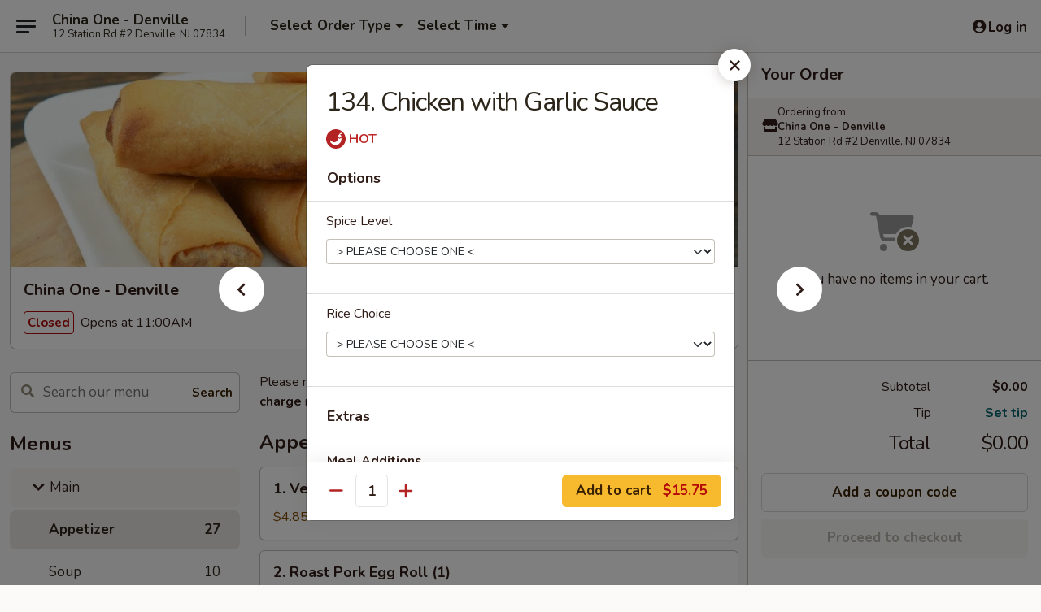

--- FILE ---
content_type: text/html; charset=UTF-8
request_url: https://www.china1denville.com/order/main/szechuan-hunan-dishes/134-chicken-with-garlic-sauce
body_size: 43705
content:
<!DOCTYPE html>

<html class="no-js css-scroll" lang="en">
	<head>
		<meta charset="utf-8" />
		<meta http-equiv="X-UA-Compatible" content="IE=edge,chrome=1" />

				<title>China One - Denville | 134. Chicken with Garlic Sauce | Appetizer | Main</title>
		<meta name="description" content="Order online for delivery and takeout: 134. Chicken with Garlic Sauce from China One - Denville. Serving the best Chinese in Denville, NJ." />		<meta name="keywords" content="china one, china one denville, china one menu, denville chinese delivery, denville chinese food, denville chinese restaurants, chinese delivery, best chinese food in denville, chinese restaurants in denville, chinese restaurants near me, chinese food near me, denville chinese takeout" />		<meta name="viewport" content="width=device-width, initial-scale=1.0">

		<meta property="og:type" content="website">
		<meta property="og:title" content="China One - Denville | 134. Chicken with Garlic Sauce | Appetizer | Main">
		<meta property="og:description" content="Order online for delivery and takeout: 134. Chicken with Garlic Sauce from China One - Denville. Serving the best Chinese in Denville, NJ.">

		<meta name="twitter:card" content="summary_large_image">
		<meta name="twitter:title" content="China One - Denville | 134. Chicken with Garlic Sauce | Appetizer | Main">
		<meta name="twitter:description" content="Order online for delivery and takeout: 134. Chicken with Garlic Sauce from China One - Denville. Serving the best Chinese in Denville, NJ.">
					<meta property="og:image" content="https://imagedelivery.net/9lr8zq_Jvl7h6OFWqEi9IA/db0223f1-eb90-472a-a46a-79cce7341f00/public" />
			<meta name="twitter:image" content="https://imagedelivery.net/9lr8zq_Jvl7h6OFWqEi9IA/db0223f1-eb90-472a-a46a-79cce7341f00/public" />
		
		<meta name="apple-mobile-web-app-status-bar-style" content="black">
		<meta name="mobile-web-app-capable" content="yes">
					<link rel="canonical" href="https://www.china1denville.com/order/main/appetizer/134-chicken-with-garlic-sauce"/>
						<link rel="shortcut icon" href="https://imagedelivery.net/9lr8zq_Jvl7h6OFWqEi9IA/f073d148-7f93-4325-0494-2d0db3ed6a00/public" type="image/png" />
			
		<link type="text/css" rel="stylesheet" href="/min/g=css4.0&amp;1768421684" />
		<link rel="stylesheet" href="//ajax.googleapis.com/ajax/libs/jqueryui/1.10.1/themes/base/minified/jquery-ui.min.css" />
		<link href='//fonts.googleapis.com/css?family=Open+Sans:400italic,400,700' rel='stylesheet' type='text/css' />
		<script src="https://kit.fontawesome.com/a4edb6363d.js" crossorigin="anonymous"></script>

		<style>
								.home_hero, .menu_hero{ background-image: url(https://imagedelivery.net/9lr8zq_Jvl7h6OFWqEi9IA/0961985b-e478-45e2-2d2a-dcc5b3928600/public); }
					@media
					(-webkit-min-device-pixel-ratio: 1.25),
					(min-resolution: 120dpi){
						/* Retina header*/
						.home_hero, .menu_hero{ background-image: url(https://imagedelivery.net/9lr8zq_Jvl7h6OFWqEi9IA/de84a60b-e763-4c88-86d1-c2f4e555d000/public); }
					}
															/*body{  } */

					
		</style>

		
		<script type="text/javascript">
			var UrlTag = "chinaonedenvillenj";
			var template = 'defaultv4';
			var formname = 'ordering3';
			var menulink = 'https://www.china1denville.com/order/main';
			var checkoutlink = 'https://www.china1denville.com/checkout';
		</script>
		<script>
			/* http://writing.colin-gourlay.com/safely-using-ready-before-including-jquery/ */
			(function(w,d,u){w.readyQ=[];w.bindReadyQ=[];function p(x,y){if(x=="ready"){w.bindReadyQ.push(y);}else{w.readyQ.push(x);}};var a={ready:p,bind:p};w.$=w.jQuery=function(f){if(f===d||f===u){return a}else{p(f)}}})(window,document)
		</script>

		<script type="application/ld+json">{
    "@context": "http://schema.org",
    "@type": "Menu",
    "url": "https://www.china1denville.com/order/main",
    "mainEntityOfPage": "https://www.china1denville.com/order/main",
    "inLanguage": "English",
    "name": "Main",
    "description": "Please note: requests for additional items or special preparation may incur an <b>extra charge</b> not calculated on your online order.",
    "hasMenuSection": [
        {
            "@type": "MenuSection",
            "url": "https://www.china1denville.com/order/main/appetizer",
            "name": "Appetizer",
            "hasMenuItem": [
                {
                    "@type": "MenuItem",
                    "name": "134. Chicken with Garlic Sauce",
                    "url": "https://www.china1denville.com/order/main/appetizer/134-chicken-with-garlic-sauce"
                }
            ]
        }
    ]
}</script>
<!-- Google Tag Manager -->
<script>
	window.dataLayer = window.dataLayer || [];
	let data = {
		account: 'chinaonedenvillenj',
		context: 'direct',
		templateVersion: 4,
		rid: 66	}
		dataLayer.push(data);
	(function(w,d,s,l,i){w[l]=w[l]||[];w[l].push({'gtm.start':
		new Date().getTime(),event:'gtm.js'});var f=d.getElementsByTagName(s)[0],
		j=d.createElement(s),dl=l!='dataLayer'?'&l='+l:'';j.async=true;j.src=
		'https://www.googletagmanager.com/gtm.js?id='+i+dl;f.parentNode.insertBefore(j,f);
		})(window,document,'script','dataLayer','GTM-K9P93M');

	function gtag() { dataLayer.push(arguments); }
</script>

			<script async src="https://www.googletagmanager.com/gtag/js?id=G-D79GVL3W6M"></script>
	
	<script>
		
		gtag('js', new Date());

		
					gtag('config', "G-D79GVL3W6M");
			</script>
		<link href="https://fonts.googleapis.com/css?family=Open+Sans:400,600,700|Nunito:400,700" rel="stylesheet" />
	</head>

	<body
		data-event-on:customer_registered="window.location.reload()"
		data-event-on:customer_logged_in="window.location.reload()"
		data-event-on:customer_logged_out="window.location.reload()"
	>
		<a class="skip-to-content-link" href="#main">Skip to content</a>
				<!-- Google Tag Manager (noscript) -->
		<noscript><iframe src="https://www.googletagmanager.com/ns.html?id=GTM-K9P93M" height="0" width="0" style="display:none;visibility:hidden"></iframe></noscript>
		<!-- End Google Tag Manager (noscript) -->
						<!-- wrapper starts -->
		<div class="wrapper">
			<div style="grid-area: header-announcements">
				<div id="upgradeBrowserBanner" class="alert alert-warning mb-0 rounded-0 py-4" style="display:none;">
	<div class="alert-icon"><i class="fas fa-warning" aria-hidden="true"></i></div>
	<div>
		<strong>We're sorry, but the Web browser you are using is not supported.</strong> <br/> Please upgrade your browser or try a different one to use this Website. Supported browsers include:<br/>
		<ul class="list-unstyled">
			<li class="mt-2"><a href="https://www.google.com/chrome" target="_blank" rel="noopener noreferrer" class="simple-link"><i class="fab fa-chrome"></i> Chrome</a></li>
			<li class="mt-2"><a href="https://www.mozilla.com/firefox/upgrade.html" target="_blank" rel="noopener noreferrer" class="simple-link"><i class="fab fa-firefox"></i> Firefox</a></li>
			<li class="mt-2"><a href="https://www.microsoft.com/en-us/windows/microsoft-edge" target="_blank" rel="noopener noreferrer" class="simple-link"><i class="fab fa-edge"></i> Edge</a></li>
			<li class="mt-2"><a href="http://www.apple.com/safari/" target="_blank" rel="noopener noreferrer" class="simple-link"><i class="fab fa-safari"></i> Safari</a></li>
		</ul>
	</div>
</div>
<script>
	var ua = navigator.userAgent;
	var match = ua.match(/Firefox\/([0-9]+)\./);
	var firefoxVersion = match ? parseInt(match[1]) : 1000;
	var match = ua.match(/Chrome\/([0-9]+)\./);
	var chromeVersion = match ? parseInt(match[1]) : 1000;
	var isIE = ua.indexOf('MSIE') > -1 || ua.indexOf('Trident') > -1;
	var upgradeBrowserBanner = document.getElementById('upgradeBrowserBanner');
	var isMatchesSupported = typeof(upgradeBrowserBanner.matches)!="undefined";
	var isEntriesSupported = typeof(Object.entries)!="undefined";
	//Safari version is verified with isEntriesSupported
	if (isIE || !isMatchesSupported || !isEntriesSupported || firefoxVersion <= 46 || chromeVersion <= 53) {
		upgradeBrowserBanner.style.display = 'flex';
	}
</script>				
				<!-- get closed sign if applicable. -->
				
				
							</div>

						<div class="headerAndWtype" style="grid-area: header">
				<!-- Header Starts -->
				<header class="header">
										<div class="d-flex flex-column align-items-start flex-md-row align-items-md-center">
												<div class="logo_name_alt flex-shrink-0 d-flex align-items-center align-self-stretch pe-6 pe-md-0">
							
	<button
		type="button"
		class="eds_button btn btn-outline eds_button--shape-default eds_menu_button"
		data-bs-toggle="offcanvas" data-bs-target="#side-menu" aria-controls="side-menu" aria-label="Main menu"	><span aria-hidden="true"></span> <span aria-hidden="true"></span> <span aria-hidden="true"></span></button>

	
							<div class="d-flex flex-column align-items-center mx-auto align-items-md-start mx-md-0">
								<a
									class="eds-display-text-title-xs text-truncate title-container"
									href="https://www.china1denville.com"
								>
									China One - Denville								</a>

																	<span class="eds-copy-text-s-regular text-center text-md-start address-container" title="12 Station Rd #2 Denville, NJ 07834">
										12 Station Rd #2 Denville, NJ 07834									</span>
															</div>
						</div>

																			<div class="eds-display-text-title-s d-none d-md-block border-start mx-4" style="width: 0">&nbsp;</div>

							<div class="header_order_options d-flex align-items-center  w-100 p-2p5 p-md-0">
																<div class="what">
									<button
	type="button"
	class="border-0 bg-transparent text-start"
	data-bs-toggle="modal"
	data-bs-target="#modal-order-options"
	aria-expanded="false"
	style="min-height: 44px"
>
	<div class="d-flex align-items-baseline gap-2">
		<div class="otype-name-label eds-copy-text-l-bold text-truncate" style="flex: 1" data-order-type-label>
			Select Order Type		</div>

		<i class="fa fa-fw fa-caret-down"></i>
	</div>

	<div
		class="otype-picker-label otype-address-label eds-interface-text-m-regular text-truncate hidden"
	>
			</div>
</button>

<script>
	$(function() {
		var $autoCompleteInputs = $('[data-autocomplete-address]');
		if ($autoCompleteInputs && $autoCompleteInputs.length) {
			$autoCompleteInputs.each(function() {
				let $input = $(this);
				let $deliveryAddressContainer = $input.parents('.deliveryAddressContainer').first();
				$input.autocomplete({
					source   : addressAC,
					minLength: 3,
					delay    : 300,
					select   : function(event, ui) {
						$.getJSON('/' + UrlTag + '/?form=addresslookup', {
							id: ui.item.id,
						}, function(data) {
							let location = data
							if (location.address.street.endsWith('Trl')) {
								location.address.street = location.address.street.replace('Trl', 'Trail')
							}
							let autoCompleteSuccess = $input.data('autocomplete-success');
							if (autoCompleteSuccess) {
								let autoCompleteSuccessFunction = window[autoCompleteSuccess];
								if (typeof autoCompleteSuccessFunction == "function") {
									autoCompleteSuccessFunction(location);
								}
							}

							let address = location.address

							$('#add-address-city, [data-autocompleted-city]').val(address.city)
							$('#add-address-state, [data-autocompleted-state]').val(address.stateCode)
							$('#add-address-zip, [data-autocompleted-zip]').val(address.postalCode)
							$('#add-address-latitude, [data-autocompleted-latitude]').val(location.position.lat)
							$('#add-address-longitude, [data-autocompleted-longitude]').val(location.position.lng)
							let streetAddress = (address.houseNumber || '') + ' ' + (address.street || '');
							$('#street-address-1, [data-autocompleted-street-address]').val(streetAddress)
							validateAddress($deliveryAddressContainer);
						})
					},
				})
				$input.attr('autocomplete', 'street-address')
			});
		}

		// autocomplete using Address autocomplete
		// jquery autocomplete needs 2 fields: title and value
		// id holds the LocationId which can be used at a later stage to get the coordinate of the selected choice
		function addressAC(query, callback) {
			//we don't actually want to search until they've entered the street number and at least one character
			words = query.term.trim().split(' ')
			if (words.length < 2) {
				return false
			}

			$.getJSON('/' + UrlTag + '/?form=addresssuggest', { q: query.term }, function(data) {
				var addresses = data.items
				addresses = addresses.map(addr => {
					if ((addr.address.label || '').endsWith('Trl')) {
						addr.address.label = addr.address.label.replace('Trl', 'Trail')
					}
					let streetAddress = (addr.address.label || '')
					return {
						label: streetAddress,
						value: streetAddress,
						id   : addr.id,
					}
				})

				return callback(addresses)
			})
		}

				$('[data-address-from-current-loc]').on('click', function(e) {
			let $streetAddressContainer = $(this).parents('.street-address-container').first();
			let $deliveryAddressContainer = $(this).parents('.deliveryAddressContainer').first();
			e.preventDefault();
			if(navigator.geolocation) {
				navigator.geolocation.getCurrentPosition(position => {
					$.getJSON('/' + UrlTag + '/?form=addresssuggest', {
						at: position.coords.latitude + "," + position.coords.longitude
					}, function(data) {
						let location = data.items[0];
						let address = location.address
						$streetAddressContainer.find('.input-street-address').val((address.houseNumber ? address.houseNumber : '') + ' ' + (address.street ? address.street : ''));
						$('#add-address-city').val(address.city ? address.city : '');
						$('#add-address-state').val(address.state ? address.state : '');
						$('#add-address-zip').val(address.postalCode ? address.postalCode : '');
						$('#add-address-latitude').val(location.position.lat ? location.position.lat : '');
						$('#add-address-longitude').val(location.position.lng ? location.position.lng : '');
						validateAddress($deliveryAddressContainer, 0);
					});
				});
			} else {
				alert("Geolocation is not supported by this browser!");
			}
		});
	});

	function autoCompleteSuccess(location)
	{
		if (location && location.address) {
			let address = location.address

			let streetAddress = (address.houseNumber || '') + ' ' + (address.street || '');
			$.ajax({
				url: '/' + UrlTag + '/?form=saveformfields',
				data: {
					'param_full~address_s_n_255': streetAddress + ', ' + address.city + ', ' + address.state,
					'param_street~address_s_n_255': streetAddress,
					'param_city_s_n_90': address.city,
					'param_state_s_n_2': address.state,
					'param_zip~code_z_n_10': address.postalCode,
				}
			});
		}
	}
</script>
								</div>

																									<div class="when showcheck_parent">
																				<div class="ordertimetypes ">
	<button
		type="button"
		class="border-0 bg-transparent text-start loadable-content"
		data-bs-toggle="modal"
		data-bs-target="#modal-order-time"
		aria-expanded="false"
		style="min-height: 44px"
		data-change-label-to-later-date
	>
		<div class="d-flex align-items-baseline gap-2">
			<div class="eds-copy-text-l-bold text-truncate flex-fill" data-otype-time-day>
								Select Time			</div>

			<i class="fa fa-fw fa-caret-down"></i>
		</div>

		<div
			class="otype-picker-label otype-picker-time eds-interface-text-m-regular text-truncate hidden"
			data-otype-time
		>
			Later		</div>
	</button>
</div>
									</div>
															</div>
						
												<div class="position-absolute top-0 end-0 pe-2 py-2p5">
							
	<div id="login-status" >
					
	<button
		type="button"
		class="eds_button btn btn-outline eds_button--shape-default px-2 text-nowrap"
		aria-label="Log in" style="color: currentColor" data-bs-toggle="modal" data-bs-target="#login-modal"	><i
		class="eds_icon fa fa-lg fa-fw fa-user-circle d-block d-lg-none"
		style="font-family: &quot;Font Awesome 5 Pro&quot;; "	></i>

	 <div class="d-none d-lg-flex align-items-baseline gap-2">
	<i
		class="eds_icon fa fa-fw fa-user-circle"
		style="font-family: &quot;Font Awesome 5 Pro&quot;; "	></i>

	<div class="profile-container text-truncate">Log in</div></div></button>

				</div>

							</div>
					</div>

															
	<aside		data-eds-id="696baef65339f"
		class="eds_side_menu offcanvas offcanvas-start text-dark "
		tabindex="-1"
				id="side-menu" data-event-on:menu_selected="this.dispatchEvent(new CustomEvent('eds.hide'))" data-event-on:category_selected="this.dispatchEvent(new CustomEvent('eds.hide'))"	>
		
		<div class="eds_side_menu-body offcanvas-body d-flex flex-column p-0 css-scroll">
										<div
					class="eds_side_menu-close position-absolute top-0 end-0 pt-3 pe-3 "
					style="z-index: 1"
				>
					
	<button
		type="button"
		class="eds_button btn btn-outline-secondary eds_button--shape-circle"
		data-bs-dismiss="offcanvas" data-bs-target="[data-eds-id=&quot;696baef65339f&quot;]" aria-label="Close"	><i
		class="eds_icon fa fa-fw fa-close"
		style="font-family: &quot;Font Awesome 5 Pro&quot;; "	></i></button>

					</div>
			
			<div class="restaurant-info border-bottom border-light p-3">
							<p class="eds-display-text-title-xs mb-0 me-2 pe-4">China One - Denville</p>

			<div class="eds-copy-text-s-regular me-2 pe-4">
			12 Station Rd #2 Denville, NJ 07834		</div>
						</div>

																	
	<div class="border-bottom border-light p-3">
					<h2 class="eds-display-text-title-m m-0 pb-3">
				Menus			</h2>
		
		
			<details
				class="eds_list eds_list--border-none" open				data-menu-id="13601"
									data-event-on:document_ready="this.open = localStorage.getItem('menu-open-13601') !== 'false'"
										onclick="localStorage.setItem('menu-open-13601', !this.open)"
							>
									<summary
						class="eds_list-item eds-copy-text-l-regular list-unstyled rounded-3 mb-1 px-3 px-lg-4 py-2p5 active"
						data-event-on:category_pinned="(category) => $(this).toggleClass('active', category.menuId === '13601')"
						tabindex="0"
					>
						
	<i
		class="eds_icon fas fa-fw fa-chevron-right"
		style="font-family: &quot;Font Awesome 5 Pro&quot;; "	></i>

	 Main					</summary>
				
																		
									<a
						class="eds_list-item eds-copy-text-l-regular list-unstyled rounded-3 mb-1 px-3 px-lg-4 py-2p5 ps-5 ps-lg-5 d-flex active"
						data-event-on:category_pinned="(category) => $(this).toggleClass('active', category.id === '173809')"
						href="https://www.china1denville.com/order/main/appetizer"
						onclick="if (!event.ctrlKey) {
							const currentMenuIsActive = false || $(this).closest('details').find('summary').hasClass('active');
							if (currentMenuIsActive) {
								app.event.emit('category_selected', { id: '173809' });
							} else {
								app.event.emit('menu_selected', { menu_id: '13601', menu_description: &quot;Please note: requests for additional items or special preparation may incur an &lt;b&gt;extra charge&lt;\/b&gt; not calculated on your online order.&quot;, category_id: '173809' });
							}
															return false;
													}"
					>
						Appetizer													<span class="ms-auto">27</span>
											</a>
									<a
						class="eds_list-item eds-copy-text-l-regular list-unstyled rounded-3 mb-1 px-3 px-lg-4 py-2p5 ps-5 ps-lg-5 d-flex "
						data-event-on:category_pinned="(category) => $(this).toggleClass('active', category.id === '173810')"
						href="https://www.china1denville.com/order/main/soup"
						onclick="if (!event.ctrlKey) {
							const currentMenuIsActive = false || $(this).closest('details').find('summary').hasClass('active');
							if (currentMenuIsActive) {
								app.event.emit('category_selected', { id: '173810' });
							} else {
								app.event.emit('menu_selected', { menu_id: '13601', menu_description: &quot;Please note: requests for additional items or special preparation may incur an &lt;b&gt;extra charge&lt;\/b&gt; not calculated on your online order.&quot;, category_id: '173810' });
							}
															return false;
													}"
					>
						Soup													<span class="ms-auto">10</span>
											</a>
									<a
						class="eds_list-item eds-copy-text-l-regular list-unstyled rounded-3 mb-1 px-3 px-lg-4 py-2p5 ps-5 ps-lg-5 d-flex "
						data-event-on:category_pinned="(category) => $(this).toggleClass('active', category.id === '173811')"
						href="https://www.china1denville.com/order/main/chow-mein"
						onclick="if (!event.ctrlKey) {
							const currentMenuIsActive = false || $(this).closest('details').find('summary').hasClass('active');
							if (currentMenuIsActive) {
								app.event.emit('category_selected', { id: '173811' });
							} else {
								app.event.emit('menu_selected', { menu_id: '13601', menu_description: &quot;Please note: requests for additional items or special preparation may incur an &lt;b&gt;extra charge&lt;\/b&gt; not calculated on your online order.&quot;, category_id: '173811' });
							}
															return false;
													}"
					>
						Chow Mein													<span class="ms-auto">6</span>
											</a>
									<a
						class="eds_list-item eds-copy-text-l-regular list-unstyled rounded-3 mb-1 px-3 px-lg-4 py-2p5 ps-5 ps-lg-5 d-flex "
						data-event-on:category_pinned="(category) => $(this).toggleClass('active', category.id === '173812')"
						href="https://www.china1denville.com/order/main/chop-suey"
						onclick="if (!event.ctrlKey) {
							const currentMenuIsActive = false || $(this).closest('details').find('summary').hasClass('active');
							if (currentMenuIsActive) {
								app.event.emit('category_selected', { id: '173812' });
							} else {
								app.event.emit('menu_selected', { menu_id: '13601', menu_description: &quot;Please note: requests for additional items or special preparation may incur an &lt;b&gt;extra charge&lt;\/b&gt; not calculated on your online order.&quot;, category_id: '173812' });
							}
															return false;
													}"
					>
						Chop Suey													<span class="ms-auto">4</span>
											</a>
									<a
						class="eds_list-item eds-copy-text-l-regular list-unstyled rounded-3 mb-1 px-3 px-lg-4 py-2p5 ps-5 ps-lg-5 d-flex "
						data-event-on:category_pinned="(category) => $(this).toggleClass('active', category.id === '173813')"
						href="https://www.china1denville.com/order/main/fried-rice"
						onclick="if (!event.ctrlKey) {
							const currentMenuIsActive = false || $(this).closest('details').find('summary').hasClass('active');
							if (currentMenuIsActive) {
								app.event.emit('category_selected', { id: '173813' });
							} else {
								app.event.emit('menu_selected', { menu_id: '13601', menu_description: &quot;Please note: requests for additional items or special preparation may incur an &lt;b&gt;extra charge&lt;\/b&gt; not calculated on your online order.&quot;, category_id: '173813' });
							}
															return false;
													}"
					>
						Fried Rice													<span class="ms-auto">8</span>
											</a>
									<a
						class="eds_list-item eds-copy-text-l-regular list-unstyled rounded-3 mb-1 px-3 px-lg-4 py-2p5 ps-5 ps-lg-5 d-flex "
						data-event-on:category_pinned="(category) => $(this).toggleClass('active', category.id === '173814')"
						href="https://www.china1denville.com/order/main/lo-mein"
						onclick="if (!event.ctrlKey) {
							const currentMenuIsActive = false || $(this).closest('details').find('summary').hasClass('active');
							if (currentMenuIsActive) {
								app.event.emit('category_selected', { id: '173814' });
							} else {
								app.event.emit('menu_selected', { menu_id: '13601', menu_description: &quot;Please note: requests for additional items or special preparation may incur an &lt;b&gt;extra charge&lt;\/b&gt; not calculated on your online order.&quot;, category_id: '173814' });
							}
															return false;
													}"
					>
						Lo Mein													<span class="ms-auto">7</span>
											</a>
									<a
						class="eds_list-item eds-copy-text-l-regular list-unstyled rounded-3 mb-1 px-3 px-lg-4 py-2p5 ps-5 ps-lg-5 d-flex "
						data-event-on:category_pinned="(category) => $(this).toggleClass('active', category.id === '173815')"
						href="https://www.china1denville.com/order/main/egg-foo-young"
						onclick="if (!event.ctrlKey) {
							const currentMenuIsActive = false || $(this).closest('details').find('summary').hasClass('active');
							if (currentMenuIsActive) {
								app.event.emit('category_selected', { id: '173815' });
							} else {
								app.event.emit('menu_selected', { menu_id: '13601', menu_description: &quot;Please note: requests for additional items or special preparation may incur an &lt;b&gt;extra charge&lt;\/b&gt; not calculated on your online order.&quot;, category_id: '173815' });
							}
															return false;
													}"
					>
						Egg Foo Young													<span class="ms-auto">6</span>
											</a>
									<a
						class="eds_list-item eds-copy-text-l-regular list-unstyled rounded-3 mb-1 px-3 px-lg-4 py-2p5 ps-5 ps-lg-5 d-flex "
						data-event-on:category_pinned="(category) => $(this).toggleClass('active', category.id === '173816')"
						href="https://www.china1denville.com/order/main/beef"
						onclick="if (!event.ctrlKey) {
							const currentMenuIsActive = false || $(this).closest('details').find('summary').hasClass('active');
							if (currentMenuIsActive) {
								app.event.emit('category_selected', { id: '173816' });
							} else {
								app.event.emit('menu_selected', { menu_id: '13601', menu_description: &quot;Please note: requests for additional items or special preparation may incur an &lt;b&gt;extra charge&lt;\/b&gt; not calculated on your online order.&quot;, category_id: '173816' });
							}
															return false;
													}"
					>
						Beef													<span class="ms-auto">11</span>
											</a>
									<a
						class="eds_list-item eds-copy-text-l-regular list-unstyled rounded-3 mb-1 px-3 px-lg-4 py-2p5 ps-5 ps-lg-5 d-flex "
						data-event-on:category_pinned="(category) => $(this).toggleClass('active', category.id === '173817')"
						href="https://www.china1denville.com/order/main/shrimp"
						onclick="if (!event.ctrlKey) {
							const currentMenuIsActive = false || $(this).closest('details').find('summary').hasClass('active');
							if (currentMenuIsActive) {
								app.event.emit('category_selected', { id: '173817' });
							} else {
								app.event.emit('menu_selected', { menu_id: '13601', menu_description: &quot;Please note: requests for additional items or special preparation may incur an &lt;b&gt;extra charge&lt;\/b&gt; not calculated on your online order.&quot;, category_id: '173817' });
							}
															return false;
													}"
					>
						Shrimp													<span class="ms-auto">11</span>
											</a>
									<a
						class="eds_list-item eds-copy-text-l-regular list-unstyled rounded-3 mb-1 px-3 px-lg-4 py-2p5 ps-5 ps-lg-5 d-flex "
						data-event-on:category_pinned="(category) => $(this).toggleClass('active', category.id === '173818')"
						href="https://www.china1denville.com/order/main/chicken"
						onclick="if (!event.ctrlKey) {
							const currentMenuIsActive = false || $(this).closest('details').find('summary').hasClass('active');
							if (currentMenuIsActive) {
								app.event.emit('category_selected', { id: '173818' });
							} else {
								app.event.emit('menu_selected', { menu_id: '13601', menu_description: &quot;Please note: requests for additional items or special preparation may incur an &lt;b&gt;extra charge&lt;\/b&gt; not calculated on your online order.&quot;, category_id: '173818' });
							}
															return false;
													}"
					>
						Chicken													<span class="ms-auto">9</span>
											</a>
									<a
						class="eds_list-item eds-copy-text-l-regular list-unstyled rounded-3 mb-1 px-3 px-lg-4 py-2p5 ps-5 ps-lg-5 d-flex "
						data-event-on:category_pinned="(category) => $(this).toggleClass('active', category.id === '173819')"
						href="https://www.china1denville.com/order/main/pork"
						onclick="if (!event.ctrlKey) {
							const currentMenuIsActive = false || $(this).closest('details').find('summary').hasClass('active');
							if (currentMenuIsActive) {
								app.event.emit('category_selected', { id: '173819' });
							} else {
								app.event.emit('menu_selected', { menu_id: '13601', menu_description: &quot;Please note: requests for additional items or special preparation may incur an &lt;b&gt;extra charge&lt;\/b&gt; not calculated on your online order.&quot;, category_id: '173819' });
							}
															return false;
													}"
					>
						Pork													<span class="ms-auto">9</span>
											</a>
									<a
						class="eds_list-item eds-copy-text-l-regular list-unstyled rounded-3 mb-1 px-3 px-lg-4 py-2p5 ps-5 ps-lg-5 d-flex "
						data-event-on:category_pinned="(category) => $(this).toggleClass('active', category.id === '173820')"
						href="https://www.china1denville.com/order/main/sweet-and-sour"
						onclick="if (!event.ctrlKey) {
							const currentMenuIsActive = false || $(this).closest('details').find('summary').hasClass('active');
							if (currentMenuIsActive) {
								app.event.emit('category_selected', { id: '173820' });
							} else {
								app.event.emit('menu_selected', { menu_id: '13601', menu_description: &quot;Please note: requests for additional items or special preparation may incur an &lt;b&gt;extra charge&lt;\/b&gt; not calculated on your online order.&quot;, category_id: '173820' });
							}
															return false;
													}"
					>
						Sweet and Sour													<span class="ms-auto">5</span>
											</a>
									<a
						class="eds_list-item eds-copy-text-l-regular list-unstyled rounded-3 mb-1 px-3 px-lg-4 py-2p5 ps-5 ps-lg-5 d-flex "
						data-event-on:category_pinned="(category) => $(this).toggleClass('active', category.id === '173821')"
						href="https://www.china1denville.com/order/main/vegetable-dishes"
						onclick="if (!event.ctrlKey) {
							const currentMenuIsActive = false || $(this).closest('details').find('summary').hasClass('active');
							if (currentMenuIsActive) {
								app.event.emit('category_selected', { id: '173821' });
							} else {
								app.event.emit('menu_selected', { menu_id: '13601', menu_description: &quot;Please note: requests for additional items or special preparation may incur an &lt;b&gt;extra charge&lt;\/b&gt; not calculated on your online order.&quot;, category_id: '173821' });
							}
															return false;
													}"
					>
						Vegetable Dishes													<span class="ms-auto">11</span>
											</a>
									<a
						class="eds_list-item eds-copy-text-l-regular list-unstyled rounded-3 mb-1 px-3 px-lg-4 py-2p5 ps-5 ps-lg-5 d-flex "
						data-event-on:category_pinned="(category) => $(this).toggleClass('active', category.id === '173824')"
						href="https://www.china1denville.com/order/main/chow-mei-fun-1"
						onclick="if (!event.ctrlKey) {
							const currentMenuIsActive = false || $(this).closest('details').find('summary').hasClass('active');
							if (currentMenuIsActive) {
								app.event.emit('category_selected', { id: '173824' });
							} else {
								app.event.emit('menu_selected', { menu_id: '13601', menu_description: &quot;Please note: requests for additional items or special preparation may incur an &lt;b&gt;extra charge&lt;\/b&gt; not calculated on your online order.&quot;, category_id: '173824' });
							}
															return false;
													}"
					>
						Chow Mei Fun													<span class="ms-auto">7</span>
											</a>
									<a
						class="eds_list-item eds-copy-text-l-regular list-unstyled rounded-3 mb-1 px-3 px-lg-4 py-2p5 ps-5 ps-lg-5 d-flex "
						data-event-on:category_pinned="(category) => $(this).toggleClass('active', category.id === '265796')"
						href="https://www.china1denville.com/order/main/chow-fun"
						onclick="if (!event.ctrlKey) {
							const currentMenuIsActive = false || $(this).closest('details').find('summary').hasClass('active');
							if (currentMenuIsActive) {
								app.event.emit('category_selected', { id: '265796' });
							} else {
								app.event.emit('menu_selected', { menu_id: '13601', menu_description: &quot;Please note: requests for additional items or special preparation may incur an &lt;b&gt;extra charge&lt;\/b&gt; not calculated on your online order.&quot;, category_id: '265796' });
							}
															return false;
													}"
					>
						Chow Fun													<span class="ms-auto">7</span>
											</a>
									<a
						class="eds_list-item eds-copy-text-l-regular list-unstyled rounded-3 mb-1 px-3 px-lg-4 py-2p5 ps-5 ps-lg-5 d-flex "
						data-event-on:category_pinned="(category) => $(this).toggleClass('active', category.id === '173822')"
						href="https://www.china1denville.com/order/main/combination-plates"
						onclick="if (!event.ctrlKey) {
							const currentMenuIsActive = false || $(this).closest('details').find('summary').hasClass('active');
							if (currentMenuIsActive) {
								app.event.emit('category_selected', { id: '173822' });
							} else {
								app.event.emit('menu_selected', { menu_id: '13601', menu_description: &quot;Please note: requests for additional items or special preparation may incur an &lt;b&gt;extra charge&lt;\/b&gt; not calculated on your online order.&quot;, category_id: '173822' });
							}
															return false;
													}"
					>
						Combination Plates													<span class="ms-auto">20</span>
											</a>
									<a
						class="eds_list-item eds-copy-text-l-regular list-unstyled rounded-3 mb-1 px-3 px-lg-4 py-2p5 ps-5 ps-lg-5 d-flex "
						data-event-on:category_pinned="(category) => $(this).toggleClass('active', category.id === '173823')"
						href="https://www.china1denville.com/order/main/chefs-special-sauce"
						onclick="if (!event.ctrlKey) {
							const currentMenuIsActive = false || $(this).closest('details').find('summary').hasClass('active');
							if (currentMenuIsActive) {
								app.event.emit('category_selected', { id: '173823' });
							} else {
								app.event.emit('menu_selected', { menu_id: '13601', menu_description: &quot;Please note: requests for additional items or special preparation may incur an &lt;b&gt;extra charge&lt;\/b&gt; not calculated on your online order.&quot;, category_id: '173823' });
							}
															return false;
													}"
					>
						Chef's Special Sauce													<span class="ms-auto">5</span>
											</a>
									<a
						class="eds_list-item eds-copy-text-l-regular list-unstyled rounded-3 mb-1 px-3 px-lg-4 py-2p5 ps-5 ps-lg-5 d-flex "
						data-event-on:category_pinned="(category) => $(this).toggleClass('active', category.id === '173825')"
						href="https://www.china1denville.com/order/main/special-diet-dishes"
						onclick="if (!event.ctrlKey) {
							const currentMenuIsActive = false || $(this).closest('details').find('summary').hasClass('active');
							if (currentMenuIsActive) {
								app.event.emit('category_selected', { id: '173825' });
							} else {
								app.event.emit('menu_selected', { menu_id: '13601', menu_description: &quot;Please note: requests for additional items or special preparation may incur an &lt;b&gt;extra charge&lt;\/b&gt; not calculated on your online order.&quot;, category_id: '173825' });
							}
															return false;
													}"
					>
						Special Diet Dishes													<span class="ms-auto">9</span>
											</a>
									<a
						class="eds_list-item eds-copy-text-l-regular list-unstyled rounded-3 mb-1 px-3 px-lg-4 py-2p5 ps-5 ps-lg-5 d-flex "
						data-event-on:category_pinned="(category) => $(this).toggleClass('active', category.id === '173826')"
						href="https://www.china1denville.com/order/main/chefs-special-cantonese-dishes"
						onclick="if (!event.ctrlKey) {
							const currentMenuIsActive = false || $(this).closest('details').find('summary').hasClass('active');
							if (currentMenuIsActive) {
								app.event.emit('category_selected', { id: '173826' });
							} else {
								app.event.emit('menu_selected', { menu_id: '13601', menu_description: &quot;Please note: requests for additional items or special preparation may incur an &lt;b&gt;extra charge&lt;\/b&gt; not calculated on your online order.&quot;, category_id: '173826' });
							}
															return false;
													}"
					>
						Chef's Special Cantonese Dishes													<span class="ms-auto">14</span>
											</a>
									<a
						class="eds_list-item eds-copy-text-l-regular list-unstyled rounded-3 mb-1 px-3 px-lg-4 py-2p5 ps-5 ps-lg-5 d-flex "
						data-event-on:category_pinned="(category) => $(this).toggleClass('active', category.id === '173827')"
						href="https://www.china1denville.com/order/main/chefs-special-szechuan-and-hunan-dishes"
						onclick="if (!event.ctrlKey) {
							const currentMenuIsActive = false || $(this).closest('details').find('summary').hasClass('active');
							if (currentMenuIsActive) {
								app.event.emit('category_selected', { id: '173827' });
							} else {
								app.event.emit('menu_selected', { menu_id: '13601', menu_description: &quot;Please note: requests for additional items or special preparation may incur an &lt;b&gt;extra charge&lt;\/b&gt; not calculated on your online order.&quot;, category_id: '173827' });
							}
															return false;
													}"
					>
						Chef's Special Szechuan and Hunan Dishes													<span class="ms-auto">37</span>
											</a>
									<a
						class="eds_list-item eds-copy-text-l-regular list-unstyled rounded-3 mb-1 px-3 px-lg-4 py-2p5 ps-5 ps-lg-5 d-flex "
						data-event-on:category_pinned="(category) => $(this).toggleClass('active', category.id === '173828')"
						href="https://www.china1denville.com/order/main/dinner-special"
						onclick="if (!event.ctrlKey) {
							const currentMenuIsActive = false || $(this).closest('details').find('summary').hasClass('active');
							if (currentMenuIsActive) {
								app.event.emit('category_selected', { id: '173828' });
							} else {
								app.event.emit('menu_selected', { menu_id: '13601', menu_description: &quot;Please note: requests for additional items or special preparation may incur an &lt;b&gt;extra charge&lt;\/b&gt; not calculated on your online order.&quot;, category_id: '173828' });
							}
															return false;
													}"
					>
						Dinner Special													<span class="ms-auto">4</span>
											</a>
									<a
						class="eds_list-item eds-copy-text-l-regular list-unstyled rounded-3 mb-1 px-3 px-lg-4 py-2p5 ps-5 ps-lg-5 d-flex "
						data-event-on:category_pinned="(category) => $(this).toggleClass('active', category.id === '173829')"
						href="https://www.china1denville.com/order/main/lunch-special"
						onclick="if (!event.ctrlKey) {
							const currentMenuIsActive = false || $(this).closest('details').find('summary').hasClass('active');
							if (currentMenuIsActive) {
								app.event.emit('category_selected', { id: '173829' });
							} else {
								app.event.emit('menu_selected', { menu_id: '13601', menu_description: &quot;Please note: requests for additional items or special preparation may incur an &lt;b&gt;extra charge&lt;\/b&gt; not calculated on your online order.&quot;, category_id: '173829' });
							}
															return false;
													}"
					>
						Lunch Special													<span class="ms-auto">39</span>
											</a>
									<a
						class="eds_list-item eds-copy-text-l-regular list-unstyled rounded-3 mb-1 px-3 px-lg-4 py-2p5 ps-5 ps-lg-5 d-flex "
						data-event-on:category_pinned="(category) => $(this).toggleClass('active', category.id === '173830')"
						href="https://www.china1denville.com/order/main/side-orders"
						onclick="if (!event.ctrlKey) {
							const currentMenuIsActive = false || $(this).closest('details').find('summary').hasClass('active');
							if (currentMenuIsActive) {
								app.event.emit('category_selected', { id: '173830' });
							} else {
								app.event.emit('menu_selected', { menu_id: '13601', menu_description: &quot;Please note: requests for additional items or special preparation may incur an &lt;b&gt;extra charge&lt;\/b&gt; not calculated on your online order.&quot;, category_id: '173830' });
							}
															return false;
													}"
					>
						Side Orders													<span class="ms-auto">7</span>
											</a>
									<a
						class="eds_list-item eds-copy-text-l-regular list-unstyled rounded-3 mb-1 px-3 px-lg-4 py-2p5 ps-5 ps-lg-5 d-flex "
						data-event-on:category_pinned="(category) => $(this).toggleClass('active', category.id === '286300')"
						href="https://www.china1denville.com/order/main/desserts"
						onclick="if (!event.ctrlKey) {
							const currentMenuIsActive = false || $(this).closest('details').find('summary').hasClass('active');
							if (currentMenuIsActive) {
								app.event.emit('category_selected', { id: '286300' });
							} else {
								app.event.emit('menu_selected', { menu_id: '13601', menu_description: &quot;Please note: requests for additional items or special preparation may incur an &lt;b&gt;extra charge&lt;\/b&gt; not calculated on your online order.&quot;, category_id: '286300' });
							}
															return false;
													}"
					>
						Desserts													<span class="ms-auto">2</span>
											</a>
									<a
						class="eds_list-item eds-copy-text-l-regular list-unstyled rounded-3 mb-1 px-3 px-lg-4 py-2p5 ps-5 ps-lg-5 d-flex "
						data-event-on:category_pinned="(category) => $(this).toggleClass('active', category.id === '173831')"
						href="https://www.china1denville.com/order/main/beverages"
						onclick="if (!event.ctrlKey) {
							const currentMenuIsActive = false || $(this).closest('details').find('summary').hasClass('active');
							if (currentMenuIsActive) {
								app.event.emit('category_selected', { id: '173831' });
							} else {
								app.event.emit('menu_selected', { menu_id: '13601', menu_description: &quot;Please note: requests for additional items or special preparation may incur an &lt;b&gt;extra charge&lt;\/b&gt; not calculated on your online order.&quot;, category_id: '173831' });
							}
															return false;
													}"
					>
						Beverages													<span class="ms-auto">3</span>
											</a>
							</details>
		
			<details
				class="eds_list eds_list--border-none" open				data-menu-id="20560"
									data-event-on:document_ready="this.open = localStorage.getItem('menu-open-20560') !== 'false'"
										onclick="localStorage.setItem('menu-open-20560', !this.open)"
							>
									<summary
						class="eds_list-item eds-copy-text-l-regular list-unstyled rounded-3 mb-1 px-3 px-lg-4 py-2p5 "
						data-event-on:category_pinned="(category) => $(this).toggleClass('active', category.menuId === '20560')"
						tabindex="0"
					>
						
	<i
		class="eds_icon fas fa-fw fa-chevron-right"
		style="font-family: &quot;Font Awesome 5 Pro&quot;; "	></i>

	 Catering Menu					</summary>
				
																		
									<a
						class="eds_list-item eds-copy-text-l-regular list-unstyled rounded-3 mb-1 px-3 px-lg-4 py-2p5 ps-5 ps-lg-5 d-flex "
						data-event-on:category_pinned="(category) => $(this).toggleClass('active', category.id === '265785')"
						href="https://www.china1denville.com/order/catering-menu/appetizers-1"
						onclick="if (!event.ctrlKey) {
							const currentMenuIsActive = false || $(this).closest('details').find('summary').hasClass('active');
							if (currentMenuIsActive) {
								app.event.emit('category_selected', { id: '265785' });
							} else {
								app.event.emit('menu_selected', { menu_id: '20560', menu_description: &quot;The easy way to serve any occasion &lt;br&gt;\nWe can also prepare dishes displayed on the A La Carte menu&quot;, category_id: '265785' });
							}
															return false;
													}"
					>
						Appetizers													<span class="ms-auto">4</span>
											</a>
									<a
						class="eds_list-item eds-copy-text-l-regular list-unstyled rounded-3 mb-1 px-3 px-lg-4 py-2p5 ps-5 ps-lg-5 d-flex "
						data-event-on:category_pinned="(category) => $(this).toggleClass('active', category.id === '265786')"
						href="https://www.china1denville.com/order/catering-menu/lo-mein-1"
						onclick="if (!event.ctrlKey) {
							const currentMenuIsActive = false || $(this).closest('details').find('summary').hasClass('active');
							if (currentMenuIsActive) {
								app.event.emit('category_selected', { id: '265786' });
							} else {
								app.event.emit('menu_selected', { menu_id: '20560', menu_description: &quot;The easy way to serve any occasion &lt;br&gt;\nWe can also prepare dishes displayed on the A La Carte menu&quot;, category_id: '265786' });
							}
															return false;
													}"
					>
						Lo Mein													<span class="ms-auto">4</span>
											</a>
									<a
						class="eds_list-item eds-copy-text-l-regular list-unstyled rounded-3 mb-1 px-3 px-lg-4 py-2p5 ps-5 ps-lg-5 d-flex "
						data-event-on:category_pinned="(category) => $(this).toggleClass('active', category.id === '265787')"
						href="https://www.china1denville.com/order/catering-menu/chow-fun-cantonese-style"
						onclick="if (!event.ctrlKey) {
							const currentMenuIsActive = false || $(this).closest('details').find('summary').hasClass('active');
							if (currentMenuIsActive) {
								app.event.emit('category_selected', { id: '265787' });
							} else {
								app.event.emit('menu_selected', { menu_id: '20560', menu_description: &quot;The easy way to serve any occasion &lt;br&gt;\nWe can also prepare dishes displayed on the A La Carte menu&quot;, category_id: '265787' });
							}
															return false;
													}"
					>
						Chow Fun Cantonese Style													<span class="ms-auto">4</span>
											</a>
									<a
						class="eds_list-item eds-copy-text-l-regular list-unstyled rounded-3 mb-1 px-3 px-lg-4 py-2p5 ps-5 ps-lg-5 d-flex "
						data-event-on:category_pinned="(category) => $(this).toggleClass('active', category.id === '265788')"
						href="https://www.china1denville.com/order/catering-menu/fried-rice-1"
						onclick="if (!event.ctrlKey) {
							const currentMenuIsActive = false || $(this).closest('details').find('summary').hasClass('active');
							if (currentMenuIsActive) {
								app.event.emit('category_selected', { id: '265788' });
							} else {
								app.event.emit('menu_selected', { menu_id: '20560', menu_description: &quot;The easy way to serve any occasion &lt;br&gt;\nWe can also prepare dishes displayed on the A La Carte menu&quot;, category_id: '265788' });
							}
															return false;
													}"
					>
						Fried Rice													<span class="ms-auto">4</span>
											</a>
									<a
						class="eds_list-item eds-copy-text-l-regular list-unstyled rounded-3 mb-1 px-3 px-lg-4 py-2p5 ps-5 ps-lg-5 d-flex "
						data-event-on:category_pinned="(category) => $(this).toggleClass('active', category.id === '265789')"
						href="https://www.china1denville.com/order/catering-menu/chow-mei-fun"
						onclick="if (!event.ctrlKey) {
							const currentMenuIsActive = false || $(this).closest('details').find('summary').hasClass('active');
							if (currentMenuIsActive) {
								app.event.emit('category_selected', { id: '265789' });
							} else {
								app.event.emit('menu_selected', { menu_id: '20560', menu_description: &quot;The easy way to serve any occasion &lt;br&gt;\nWe can also prepare dishes displayed on the A La Carte menu&quot;, category_id: '265789' });
							}
															return false;
													}"
					>
						Chow Mei Fun													<span class="ms-auto">5</span>
											</a>
									<a
						class="eds_list-item eds-copy-text-l-regular list-unstyled rounded-3 mb-1 px-3 px-lg-4 py-2p5 ps-5 ps-lg-5 d-flex "
						data-event-on:category_pinned="(category) => $(this).toggleClass('active', category.id === '265790')"
						href="https://www.china1denville.com/order/catering-menu/entrees"
						onclick="if (!event.ctrlKey) {
							const currentMenuIsActive = false || $(this).closest('details').find('summary').hasClass('active');
							if (currentMenuIsActive) {
								app.event.emit('category_selected', { id: '265790' });
							} else {
								app.event.emit('menu_selected', { menu_id: '20560', menu_description: &quot;The easy way to serve any occasion &lt;br&gt;\nWe can also prepare dishes displayed on the A La Carte menu&quot;, category_id: '265790' });
							}
															return false;
													}"
					>
						Entrees													<span class="ms-auto">11</span>
											</a>
									<a
						class="eds_list-item eds-copy-text-l-regular list-unstyled rounded-3 mb-1 px-3 px-lg-4 py-2p5 ps-5 ps-lg-5 d-flex "
						data-event-on:category_pinned="(category) => $(this).toggleClass('active', category.id === '265791')"
						href="https://www.china1denville.com/order/catering-menu/american-specialties"
						onclick="if (!event.ctrlKey) {
							const currentMenuIsActive = false || $(this).closest('details').find('summary').hasClass('active');
							if (currentMenuIsActive) {
								app.event.emit('category_selected', { id: '265791' });
							} else {
								app.event.emit('menu_selected', { menu_id: '20560', menu_description: &quot;The easy way to serve any occasion &lt;br&gt;\nWe can also prepare dishes displayed on the A La Carte menu&quot;, category_id: '265791' });
							}
															return false;
													}"
					>
						American Specialties													<span class="ms-auto">4</span>
											</a>
							</details>
		
			</div>

						
																	<nav>
							<ul class="eds_list eds_list--border-none border-bottom">
	<li class="eds_list-item">
		<a class="d-block p-3 " href="https://www.china1denville.com">
			Home		</a>
	</li>

		
					<li class="eds_list-item">
					<a class="d-block p-3 " href="https://www.china1denville.com/page/delivery-info" >
						Delivery Info					</a>
				</li>
			
			<li class="eds_list-item">
			<a class="d-block p-3 " href="https://www.china1denville.com/locationinfo">
				Location &amp; Hours			</a>
		</li>
	
	<li class="eds_list-item">
		<a class="d-block p-3 " href="https://www.china1denville.com/contact">
			Contact
		</a>
	</li>
</ul>
						</nav>

												<div class="eds-copy-text-s-regular p-3 d-lg-none">
							
<ul class="list-unstyled d-flex gap-2">
						<li><a href="https://www.facebook.com/chinaonerestaurant" target="new" aria-label="Opens in new tab" title="Opens in new tab" class="icon" title="Facebook"><i class="fab fa-facebook"></i><span class="sr-only">Facebook</span></a></li>
									<li><a href="https://www.tripadvisor.com/Restaurant_Review-g46392-d5049554-Reviews-China_One-Denville_Morris_County_New_Jersey.html" target="new" aria-label="Opens in new tab" title="Opens in new tab" class="icon" title="TripAdvisor"><i class="fak fa-tripadvisor"></i><span class="sr-only">TripAdvisor</span></a></li>
				</ul>

<div><a href="http://chinesemenuonline.com">&copy; 2026 Online Ordering by Chinese Menu Online</a></div>
	<div>Experience authentic Chinese flavors at <a href="https://www.springroll.com" target="_blank" title="Opens in new tab" aria-label="Opens in new tab">Springroll</a></div>

<ul class="list-unstyled mb-0 pt-3">
	<li><a href="https://www.china1denville.com/reportbug">Technical Support</a></li>
	<li><a href="https://www.china1denville.com/privacy">Privacy Policy</a></li>
	<li><a href="https://www.china1denville.com/tos">Terms of Service</a></li>
	<li><a href="https://www.china1denville.com/accessibility">Accessibility</a></li>
</ul>

This site is protected by reCAPTCHA and the Google <a href="https://policies.google.com/privacy">Privacy Policy</a> and <a href="https://policies.google.com/terms">Terms of Service</a> apply.
						</div>		</div>

		<script>
		{
			const container = document.querySelector('[data-eds-id="696baef65339f"]');

						['show', 'hide', 'toggle', 'dispose'].forEach((eventName) => {
				container.addEventListener(`eds.${eventName}`, (e) => {
					bootstrap.Offcanvas.getOrCreateInstance(container)[eventName](
						...(Array.isArray(e.detail) ? e.detail : [e.detail])
					);
				});
			});
		}
		</script>
	</aside>

					</header>
			</div>

										<div class="container p-0" style="grid-area: hero">
					<section class="hero">
												<div class="menu_hero backbgbox position-relative" role="img" aria-label="Image of food offered at the restaurant">
									<div class="logo">
		<a class="logo-image" href="https://www.china1denville.com">
			<img
				src="https://imagedelivery.net/9lr8zq_Jvl7h6OFWqEi9IA/db0223f1-eb90-472a-a46a-79cce7341f00/public"
				srcset="https://imagedelivery.net/9lr8zq_Jvl7h6OFWqEi9IA/db0223f1-eb90-472a-a46a-79cce7341f00/public 1x, https://imagedelivery.net/9lr8zq_Jvl7h6OFWqEi9IA/db0223f1-eb90-472a-a46a-79cce7341f00/public 2x"				alt="Home"
			/>
		</a>
	</div>
						</div>

													<div class="p-3">
								<div class="pb-1">
									<h1 role="heading" aria-level="2" class="eds-display-text-title-s m-0 p-0">China One - Denville</h1>
																	</div>

								<div class="d-sm-flex align-items-baseline">
																			<div class="mt-2">
											
	<span
		class="eds_label eds_label--variant-error eds-interface-text-m-bold me-1 text-nowrap"
			>
		Closed	</span>

	Opens at 11:00AM										</div>
									
									<div class="d-flex gap-2 ms-sm-auto mt-2">
																					
					<a
				class="eds_button btn btn-outline-secondary btn-sm col text-nowrap"
				href="https://www.china1denville.com/locationinfo?lid=10841"
							>
				
	<i
		class="eds_icon fa fa-fw fa-info-circle"
		style="font-family: &quot;Font Awesome 5 Pro&quot;; "	></i>

	 Store info			</a>
		
												
																					
		<a
			class="eds_button btn btn-outline-secondary btn-sm col d-lg-none text-nowrap"
			href="tel:(973) 983-0909"
					>
			
	<i
		class="eds_icon fa fa-fw fa-phone"
		style="font-family: &quot;Font Awesome 5 Pro&quot;; transform: scale(-1, 1); "	></i>

	 Call us		</a>

												
																			</div>
								</div>
							</div>
											</section>
				</div>
			
						
										<div
					class="fixed_submit d-lg-none hidden pwa-pb-md-down"
					data-event-on:cart_updated="({ items }) => $(this).toggleClass('hidden', !items)"
				>
					<div
						data-async-on-event="order_type_updated, cart_updated"
						data-async-action="https://www.china1denville.com//ajax/?form=minimum_order_value_warning&component=add_more"
						data-async-method="get"
					>
											</div>

					<div class="p-3">
						<button class="btn btn-primary btn-lg w-100" onclick="app.event.emit('show_cart')">
							View cart							<span
								class="eds-interface-text-m-regular"
								data-event-on:cart_updated="({ items, subtotal }) => {
									$(this).text(`(${items} ${items === 1 ? 'item' : 'items'}, ${subtotal})`);
								}"
							>
								(0 items, $0.00)
							</span>
						</button>
					</div>
				</div>
			
									<!-- Header ends -->
<main class="main_content menucategory_page pb-5" id="main">
	<div class="container">
		
		<div class="row menu_wrapper menu_category_wrapper ">
			<section class="col-xl-4 d-none d-xl-block">
				
				<div id="location-menu" data-event-on:menu_items_loaded="$(this).stickySidebar('updateSticky')">
					
		<form
			method="GET"
			role="search"
			action="https://www.china1denville.com/search"
			class="d-none d-xl-block mb-4"			novalidate
			onsubmit="if (!this.checkValidity()) event.preventDefault()"
		>
			<div class="position-relative">
				
	<label
		data-eds-id="696baef65452d"
		class="eds_formfield eds_formfield--size-large eds_formfield--variant-primary eds-copy-text-m-regular w-100"
		class="w-100"	>
		
		<div class="position-relative d-flex flex-column">
							<div class="eds_formfield-error eds-interface-text-m-bold" style="order: 1000"></div>
			
							<div class="eds_formfield-icon">
					<i
		class="eds_icon fa fa-fw fa-search"
		style="font-family: &quot;Font Awesome 5 Pro&quot;; "	></i>				</div>
										<input
					type="search"
					class="eds-copy-text-l-regular  "
										placeholder="Search our menu" name="search" autocomplete="off" spellcheck="false" value="" required aria-label="Search our menu" style="padding-right: 4.5rem; padding-left: 2.5rem;"				/>

				
							
			
	<i
		class="eds_icon fa fa-fw eds_formfield-validation"
		style="font-family: &quot;Font Awesome 5 Pro&quot;; "	></i>

	
					</div>

		
		<script>
		{
			const container = document.querySelector('[data-eds-id="696baef65452d"]');
			const input = container.querySelector('input, textarea, select');
			const error = container.querySelector('.eds_formfield-error');

			
						input.addEventListener('eds.validation.reset', () => {
				input.removeAttribute('data-validation');
				input.setCustomValidity('');
				error.innerHTML = '';
			});

						input.addEventListener('eds.validation.hide', () => {
				input.removeAttribute('data-validation');
			});

						input.addEventListener('eds.validation.success', (e) => {
				input.setCustomValidity('');
				input.setAttribute('data-validation', '');
				error.innerHTML = '';
			});

						input.addEventListener('eds.validation.warning', (e) => {
				input.setCustomValidity('');
				input.setAttribute('data-validation', '');
				error.innerHTML = e.detail;
			});

						input.addEventListener('eds.validation.error', (e) => {
				input.setCustomValidity(e.detail);
				input.checkValidity(); 				input.setAttribute('data-validation', '');
			});

			input.addEventListener('invalid', (e) => {
				error.innerHTML = input.validationMessage;
			});

								}
		</script>
	</label>

	
				<div class="position-absolute top-0 end-0">
					
	<button
		type="submit"
		class="eds_button btn btn-outline-secondary btn-sm eds_button--shape-default align-self-baseline rounded-0 rounded-end px-2"
		style="height: 50px; --bs-border-radius: 6px"	>Search</button>

					</div>
			</div>
		</form>

												
	<div >
					<h2 class="eds-display-text-title-m m-0 pb-3">
				Menus			</h2>
		
		
			<details
				class="eds_list eds_list--border-none" open				data-menu-id="13601"
							>
									<summary
						class="eds_list-item eds-copy-text-l-regular list-unstyled rounded-3 mb-1 px-3 px-lg-4 py-2p5 active"
						data-event-on:category_pinned="(category) => $(this).toggleClass('active', category.menuId === '13601')"
						tabindex="0"
					>
						
	<i
		class="eds_icon fas fa-fw fa-chevron-right"
		style="font-family: &quot;Font Awesome 5 Pro&quot;; "	></i>

	 Main					</summary>
				
																		
									<a
						class="eds_list-item eds-copy-text-l-regular list-unstyled rounded-3 mb-1 px-3 px-lg-4 py-2p5 ps-5 ps-lg-5 d-flex active"
						data-event-on:category_pinned="(category) => $(this).toggleClass('active', category.id === '173809')"
						href="https://www.china1denville.com/order/main/appetizer"
						onclick="if (!event.ctrlKey) {
							const currentMenuIsActive = false || $(this).closest('details').find('summary').hasClass('active');
							if (currentMenuIsActive) {
								app.event.emit('category_selected', { id: '173809' });
							} else {
								app.event.emit('menu_selected', { menu_id: '13601', menu_description: &quot;Please note: requests for additional items or special preparation may incur an &lt;b&gt;extra charge&lt;\/b&gt; not calculated on your online order.&quot;, category_id: '173809' });
							}
															return false;
													}"
					>
						Appetizer													<span class="ms-auto">27</span>
											</a>
									<a
						class="eds_list-item eds-copy-text-l-regular list-unstyled rounded-3 mb-1 px-3 px-lg-4 py-2p5 ps-5 ps-lg-5 d-flex "
						data-event-on:category_pinned="(category) => $(this).toggleClass('active', category.id === '173810')"
						href="https://www.china1denville.com/order/main/soup"
						onclick="if (!event.ctrlKey) {
							const currentMenuIsActive = false || $(this).closest('details').find('summary').hasClass('active');
							if (currentMenuIsActive) {
								app.event.emit('category_selected', { id: '173810' });
							} else {
								app.event.emit('menu_selected', { menu_id: '13601', menu_description: &quot;Please note: requests for additional items or special preparation may incur an &lt;b&gt;extra charge&lt;\/b&gt; not calculated on your online order.&quot;, category_id: '173810' });
							}
															return false;
													}"
					>
						Soup													<span class="ms-auto">10</span>
											</a>
									<a
						class="eds_list-item eds-copy-text-l-regular list-unstyled rounded-3 mb-1 px-3 px-lg-4 py-2p5 ps-5 ps-lg-5 d-flex "
						data-event-on:category_pinned="(category) => $(this).toggleClass('active', category.id === '173811')"
						href="https://www.china1denville.com/order/main/chow-mein"
						onclick="if (!event.ctrlKey) {
							const currentMenuIsActive = false || $(this).closest('details').find('summary').hasClass('active');
							if (currentMenuIsActive) {
								app.event.emit('category_selected', { id: '173811' });
							} else {
								app.event.emit('menu_selected', { menu_id: '13601', menu_description: &quot;Please note: requests for additional items or special preparation may incur an &lt;b&gt;extra charge&lt;\/b&gt; not calculated on your online order.&quot;, category_id: '173811' });
							}
															return false;
													}"
					>
						Chow Mein													<span class="ms-auto">6</span>
											</a>
									<a
						class="eds_list-item eds-copy-text-l-regular list-unstyled rounded-3 mb-1 px-3 px-lg-4 py-2p5 ps-5 ps-lg-5 d-flex "
						data-event-on:category_pinned="(category) => $(this).toggleClass('active', category.id === '173812')"
						href="https://www.china1denville.com/order/main/chop-suey"
						onclick="if (!event.ctrlKey) {
							const currentMenuIsActive = false || $(this).closest('details').find('summary').hasClass('active');
							if (currentMenuIsActive) {
								app.event.emit('category_selected', { id: '173812' });
							} else {
								app.event.emit('menu_selected', { menu_id: '13601', menu_description: &quot;Please note: requests for additional items or special preparation may incur an &lt;b&gt;extra charge&lt;\/b&gt; not calculated on your online order.&quot;, category_id: '173812' });
							}
															return false;
													}"
					>
						Chop Suey													<span class="ms-auto">4</span>
											</a>
									<a
						class="eds_list-item eds-copy-text-l-regular list-unstyled rounded-3 mb-1 px-3 px-lg-4 py-2p5 ps-5 ps-lg-5 d-flex "
						data-event-on:category_pinned="(category) => $(this).toggleClass('active', category.id === '173813')"
						href="https://www.china1denville.com/order/main/fried-rice"
						onclick="if (!event.ctrlKey) {
							const currentMenuIsActive = false || $(this).closest('details').find('summary').hasClass('active');
							if (currentMenuIsActive) {
								app.event.emit('category_selected', { id: '173813' });
							} else {
								app.event.emit('menu_selected', { menu_id: '13601', menu_description: &quot;Please note: requests for additional items or special preparation may incur an &lt;b&gt;extra charge&lt;\/b&gt; not calculated on your online order.&quot;, category_id: '173813' });
							}
															return false;
													}"
					>
						Fried Rice													<span class="ms-auto">8</span>
											</a>
									<a
						class="eds_list-item eds-copy-text-l-regular list-unstyled rounded-3 mb-1 px-3 px-lg-4 py-2p5 ps-5 ps-lg-5 d-flex "
						data-event-on:category_pinned="(category) => $(this).toggleClass('active', category.id === '173814')"
						href="https://www.china1denville.com/order/main/lo-mein"
						onclick="if (!event.ctrlKey) {
							const currentMenuIsActive = false || $(this).closest('details').find('summary').hasClass('active');
							if (currentMenuIsActive) {
								app.event.emit('category_selected', { id: '173814' });
							} else {
								app.event.emit('menu_selected', { menu_id: '13601', menu_description: &quot;Please note: requests for additional items or special preparation may incur an &lt;b&gt;extra charge&lt;\/b&gt; not calculated on your online order.&quot;, category_id: '173814' });
							}
															return false;
													}"
					>
						Lo Mein													<span class="ms-auto">7</span>
											</a>
									<a
						class="eds_list-item eds-copy-text-l-regular list-unstyled rounded-3 mb-1 px-3 px-lg-4 py-2p5 ps-5 ps-lg-5 d-flex "
						data-event-on:category_pinned="(category) => $(this).toggleClass('active', category.id === '173815')"
						href="https://www.china1denville.com/order/main/egg-foo-young"
						onclick="if (!event.ctrlKey) {
							const currentMenuIsActive = false || $(this).closest('details').find('summary').hasClass('active');
							if (currentMenuIsActive) {
								app.event.emit('category_selected', { id: '173815' });
							} else {
								app.event.emit('menu_selected', { menu_id: '13601', menu_description: &quot;Please note: requests for additional items or special preparation may incur an &lt;b&gt;extra charge&lt;\/b&gt; not calculated on your online order.&quot;, category_id: '173815' });
							}
															return false;
													}"
					>
						Egg Foo Young													<span class="ms-auto">6</span>
											</a>
									<a
						class="eds_list-item eds-copy-text-l-regular list-unstyled rounded-3 mb-1 px-3 px-lg-4 py-2p5 ps-5 ps-lg-5 d-flex "
						data-event-on:category_pinned="(category) => $(this).toggleClass('active', category.id === '173816')"
						href="https://www.china1denville.com/order/main/beef"
						onclick="if (!event.ctrlKey) {
							const currentMenuIsActive = false || $(this).closest('details').find('summary').hasClass('active');
							if (currentMenuIsActive) {
								app.event.emit('category_selected', { id: '173816' });
							} else {
								app.event.emit('menu_selected', { menu_id: '13601', menu_description: &quot;Please note: requests for additional items or special preparation may incur an &lt;b&gt;extra charge&lt;\/b&gt; not calculated on your online order.&quot;, category_id: '173816' });
							}
															return false;
													}"
					>
						Beef													<span class="ms-auto">11</span>
											</a>
									<a
						class="eds_list-item eds-copy-text-l-regular list-unstyled rounded-3 mb-1 px-3 px-lg-4 py-2p5 ps-5 ps-lg-5 d-flex "
						data-event-on:category_pinned="(category) => $(this).toggleClass('active', category.id === '173817')"
						href="https://www.china1denville.com/order/main/shrimp"
						onclick="if (!event.ctrlKey) {
							const currentMenuIsActive = false || $(this).closest('details').find('summary').hasClass('active');
							if (currentMenuIsActive) {
								app.event.emit('category_selected', { id: '173817' });
							} else {
								app.event.emit('menu_selected', { menu_id: '13601', menu_description: &quot;Please note: requests for additional items or special preparation may incur an &lt;b&gt;extra charge&lt;\/b&gt; not calculated on your online order.&quot;, category_id: '173817' });
							}
															return false;
													}"
					>
						Shrimp													<span class="ms-auto">11</span>
											</a>
									<a
						class="eds_list-item eds-copy-text-l-regular list-unstyled rounded-3 mb-1 px-3 px-lg-4 py-2p5 ps-5 ps-lg-5 d-flex "
						data-event-on:category_pinned="(category) => $(this).toggleClass('active', category.id === '173818')"
						href="https://www.china1denville.com/order/main/chicken"
						onclick="if (!event.ctrlKey) {
							const currentMenuIsActive = false || $(this).closest('details').find('summary').hasClass('active');
							if (currentMenuIsActive) {
								app.event.emit('category_selected', { id: '173818' });
							} else {
								app.event.emit('menu_selected', { menu_id: '13601', menu_description: &quot;Please note: requests for additional items or special preparation may incur an &lt;b&gt;extra charge&lt;\/b&gt; not calculated on your online order.&quot;, category_id: '173818' });
							}
															return false;
													}"
					>
						Chicken													<span class="ms-auto">9</span>
											</a>
									<a
						class="eds_list-item eds-copy-text-l-regular list-unstyled rounded-3 mb-1 px-3 px-lg-4 py-2p5 ps-5 ps-lg-5 d-flex "
						data-event-on:category_pinned="(category) => $(this).toggleClass('active', category.id === '173819')"
						href="https://www.china1denville.com/order/main/pork"
						onclick="if (!event.ctrlKey) {
							const currentMenuIsActive = false || $(this).closest('details').find('summary').hasClass('active');
							if (currentMenuIsActive) {
								app.event.emit('category_selected', { id: '173819' });
							} else {
								app.event.emit('menu_selected', { menu_id: '13601', menu_description: &quot;Please note: requests for additional items or special preparation may incur an &lt;b&gt;extra charge&lt;\/b&gt; not calculated on your online order.&quot;, category_id: '173819' });
							}
															return false;
													}"
					>
						Pork													<span class="ms-auto">9</span>
											</a>
									<a
						class="eds_list-item eds-copy-text-l-regular list-unstyled rounded-3 mb-1 px-3 px-lg-4 py-2p5 ps-5 ps-lg-5 d-flex "
						data-event-on:category_pinned="(category) => $(this).toggleClass('active', category.id === '173820')"
						href="https://www.china1denville.com/order/main/sweet-and-sour"
						onclick="if (!event.ctrlKey) {
							const currentMenuIsActive = false || $(this).closest('details').find('summary').hasClass('active');
							if (currentMenuIsActive) {
								app.event.emit('category_selected', { id: '173820' });
							} else {
								app.event.emit('menu_selected', { menu_id: '13601', menu_description: &quot;Please note: requests for additional items or special preparation may incur an &lt;b&gt;extra charge&lt;\/b&gt; not calculated on your online order.&quot;, category_id: '173820' });
							}
															return false;
													}"
					>
						Sweet and Sour													<span class="ms-auto">5</span>
											</a>
									<a
						class="eds_list-item eds-copy-text-l-regular list-unstyled rounded-3 mb-1 px-3 px-lg-4 py-2p5 ps-5 ps-lg-5 d-flex "
						data-event-on:category_pinned="(category) => $(this).toggleClass('active', category.id === '173821')"
						href="https://www.china1denville.com/order/main/vegetable-dishes"
						onclick="if (!event.ctrlKey) {
							const currentMenuIsActive = false || $(this).closest('details').find('summary').hasClass('active');
							if (currentMenuIsActive) {
								app.event.emit('category_selected', { id: '173821' });
							} else {
								app.event.emit('menu_selected', { menu_id: '13601', menu_description: &quot;Please note: requests for additional items or special preparation may incur an &lt;b&gt;extra charge&lt;\/b&gt; not calculated on your online order.&quot;, category_id: '173821' });
							}
															return false;
													}"
					>
						Vegetable Dishes													<span class="ms-auto">11</span>
											</a>
									<a
						class="eds_list-item eds-copy-text-l-regular list-unstyled rounded-3 mb-1 px-3 px-lg-4 py-2p5 ps-5 ps-lg-5 d-flex "
						data-event-on:category_pinned="(category) => $(this).toggleClass('active', category.id === '173824')"
						href="https://www.china1denville.com/order/main/chow-mei-fun-1"
						onclick="if (!event.ctrlKey) {
							const currentMenuIsActive = false || $(this).closest('details').find('summary').hasClass('active');
							if (currentMenuIsActive) {
								app.event.emit('category_selected', { id: '173824' });
							} else {
								app.event.emit('menu_selected', { menu_id: '13601', menu_description: &quot;Please note: requests for additional items or special preparation may incur an &lt;b&gt;extra charge&lt;\/b&gt; not calculated on your online order.&quot;, category_id: '173824' });
							}
															return false;
													}"
					>
						Chow Mei Fun													<span class="ms-auto">7</span>
											</a>
									<a
						class="eds_list-item eds-copy-text-l-regular list-unstyled rounded-3 mb-1 px-3 px-lg-4 py-2p5 ps-5 ps-lg-5 d-flex "
						data-event-on:category_pinned="(category) => $(this).toggleClass('active', category.id === '265796')"
						href="https://www.china1denville.com/order/main/chow-fun"
						onclick="if (!event.ctrlKey) {
							const currentMenuIsActive = false || $(this).closest('details').find('summary').hasClass('active');
							if (currentMenuIsActive) {
								app.event.emit('category_selected', { id: '265796' });
							} else {
								app.event.emit('menu_selected', { menu_id: '13601', menu_description: &quot;Please note: requests for additional items or special preparation may incur an &lt;b&gt;extra charge&lt;\/b&gt; not calculated on your online order.&quot;, category_id: '265796' });
							}
															return false;
													}"
					>
						Chow Fun													<span class="ms-auto">7</span>
											</a>
									<a
						class="eds_list-item eds-copy-text-l-regular list-unstyled rounded-3 mb-1 px-3 px-lg-4 py-2p5 ps-5 ps-lg-5 d-flex "
						data-event-on:category_pinned="(category) => $(this).toggleClass('active', category.id === '173822')"
						href="https://www.china1denville.com/order/main/combination-plates"
						onclick="if (!event.ctrlKey) {
							const currentMenuIsActive = false || $(this).closest('details').find('summary').hasClass('active');
							if (currentMenuIsActive) {
								app.event.emit('category_selected', { id: '173822' });
							} else {
								app.event.emit('menu_selected', { menu_id: '13601', menu_description: &quot;Please note: requests for additional items or special preparation may incur an &lt;b&gt;extra charge&lt;\/b&gt; not calculated on your online order.&quot;, category_id: '173822' });
							}
															return false;
													}"
					>
						Combination Plates													<span class="ms-auto">20</span>
											</a>
									<a
						class="eds_list-item eds-copy-text-l-regular list-unstyled rounded-3 mb-1 px-3 px-lg-4 py-2p5 ps-5 ps-lg-5 d-flex "
						data-event-on:category_pinned="(category) => $(this).toggleClass('active', category.id === '173823')"
						href="https://www.china1denville.com/order/main/chefs-special-sauce"
						onclick="if (!event.ctrlKey) {
							const currentMenuIsActive = false || $(this).closest('details').find('summary').hasClass('active');
							if (currentMenuIsActive) {
								app.event.emit('category_selected', { id: '173823' });
							} else {
								app.event.emit('menu_selected', { menu_id: '13601', menu_description: &quot;Please note: requests for additional items or special preparation may incur an &lt;b&gt;extra charge&lt;\/b&gt; not calculated on your online order.&quot;, category_id: '173823' });
							}
															return false;
													}"
					>
						Chef's Special Sauce													<span class="ms-auto">5</span>
											</a>
									<a
						class="eds_list-item eds-copy-text-l-regular list-unstyled rounded-3 mb-1 px-3 px-lg-4 py-2p5 ps-5 ps-lg-5 d-flex "
						data-event-on:category_pinned="(category) => $(this).toggleClass('active', category.id === '173825')"
						href="https://www.china1denville.com/order/main/special-diet-dishes"
						onclick="if (!event.ctrlKey) {
							const currentMenuIsActive = false || $(this).closest('details').find('summary').hasClass('active');
							if (currentMenuIsActive) {
								app.event.emit('category_selected', { id: '173825' });
							} else {
								app.event.emit('menu_selected', { menu_id: '13601', menu_description: &quot;Please note: requests for additional items or special preparation may incur an &lt;b&gt;extra charge&lt;\/b&gt; not calculated on your online order.&quot;, category_id: '173825' });
							}
															return false;
													}"
					>
						Special Diet Dishes													<span class="ms-auto">9</span>
											</a>
									<a
						class="eds_list-item eds-copy-text-l-regular list-unstyled rounded-3 mb-1 px-3 px-lg-4 py-2p5 ps-5 ps-lg-5 d-flex "
						data-event-on:category_pinned="(category) => $(this).toggleClass('active', category.id === '173826')"
						href="https://www.china1denville.com/order/main/chefs-special-cantonese-dishes"
						onclick="if (!event.ctrlKey) {
							const currentMenuIsActive = false || $(this).closest('details').find('summary').hasClass('active');
							if (currentMenuIsActive) {
								app.event.emit('category_selected', { id: '173826' });
							} else {
								app.event.emit('menu_selected', { menu_id: '13601', menu_description: &quot;Please note: requests for additional items or special preparation may incur an &lt;b&gt;extra charge&lt;\/b&gt; not calculated on your online order.&quot;, category_id: '173826' });
							}
															return false;
													}"
					>
						Chef's Special Cantonese Dishes													<span class="ms-auto">14</span>
											</a>
									<a
						class="eds_list-item eds-copy-text-l-regular list-unstyled rounded-3 mb-1 px-3 px-lg-4 py-2p5 ps-5 ps-lg-5 d-flex "
						data-event-on:category_pinned="(category) => $(this).toggleClass('active', category.id === '173827')"
						href="https://www.china1denville.com/order/main/chefs-special-szechuan-and-hunan-dishes"
						onclick="if (!event.ctrlKey) {
							const currentMenuIsActive = false || $(this).closest('details').find('summary').hasClass('active');
							if (currentMenuIsActive) {
								app.event.emit('category_selected', { id: '173827' });
							} else {
								app.event.emit('menu_selected', { menu_id: '13601', menu_description: &quot;Please note: requests for additional items or special preparation may incur an &lt;b&gt;extra charge&lt;\/b&gt; not calculated on your online order.&quot;, category_id: '173827' });
							}
															return false;
													}"
					>
						Chef's Special Szechuan and Hunan Dishes													<span class="ms-auto">37</span>
											</a>
									<a
						class="eds_list-item eds-copy-text-l-regular list-unstyled rounded-3 mb-1 px-3 px-lg-4 py-2p5 ps-5 ps-lg-5 d-flex "
						data-event-on:category_pinned="(category) => $(this).toggleClass('active', category.id === '173828')"
						href="https://www.china1denville.com/order/main/dinner-special"
						onclick="if (!event.ctrlKey) {
							const currentMenuIsActive = false || $(this).closest('details').find('summary').hasClass('active');
							if (currentMenuIsActive) {
								app.event.emit('category_selected', { id: '173828' });
							} else {
								app.event.emit('menu_selected', { menu_id: '13601', menu_description: &quot;Please note: requests for additional items or special preparation may incur an &lt;b&gt;extra charge&lt;\/b&gt; not calculated on your online order.&quot;, category_id: '173828' });
							}
															return false;
													}"
					>
						Dinner Special													<span class="ms-auto">4</span>
											</a>
									<a
						class="eds_list-item eds-copy-text-l-regular list-unstyled rounded-3 mb-1 px-3 px-lg-4 py-2p5 ps-5 ps-lg-5 d-flex "
						data-event-on:category_pinned="(category) => $(this).toggleClass('active', category.id === '173829')"
						href="https://www.china1denville.com/order/main/lunch-special"
						onclick="if (!event.ctrlKey) {
							const currentMenuIsActive = false || $(this).closest('details').find('summary').hasClass('active');
							if (currentMenuIsActive) {
								app.event.emit('category_selected', { id: '173829' });
							} else {
								app.event.emit('menu_selected', { menu_id: '13601', menu_description: &quot;Please note: requests for additional items or special preparation may incur an &lt;b&gt;extra charge&lt;\/b&gt; not calculated on your online order.&quot;, category_id: '173829' });
							}
															return false;
													}"
					>
						Lunch Special													<span class="ms-auto">39</span>
											</a>
									<a
						class="eds_list-item eds-copy-text-l-regular list-unstyled rounded-3 mb-1 px-3 px-lg-4 py-2p5 ps-5 ps-lg-5 d-flex "
						data-event-on:category_pinned="(category) => $(this).toggleClass('active', category.id === '173830')"
						href="https://www.china1denville.com/order/main/side-orders"
						onclick="if (!event.ctrlKey) {
							const currentMenuIsActive = false || $(this).closest('details').find('summary').hasClass('active');
							if (currentMenuIsActive) {
								app.event.emit('category_selected', { id: '173830' });
							} else {
								app.event.emit('menu_selected', { menu_id: '13601', menu_description: &quot;Please note: requests for additional items or special preparation may incur an &lt;b&gt;extra charge&lt;\/b&gt; not calculated on your online order.&quot;, category_id: '173830' });
							}
															return false;
													}"
					>
						Side Orders													<span class="ms-auto">7</span>
											</a>
									<a
						class="eds_list-item eds-copy-text-l-regular list-unstyled rounded-3 mb-1 px-3 px-lg-4 py-2p5 ps-5 ps-lg-5 d-flex "
						data-event-on:category_pinned="(category) => $(this).toggleClass('active', category.id === '286300')"
						href="https://www.china1denville.com/order/main/desserts"
						onclick="if (!event.ctrlKey) {
							const currentMenuIsActive = false || $(this).closest('details').find('summary').hasClass('active');
							if (currentMenuIsActive) {
								app.event.emit('category_selected', { id: '286300' });
							} else {
								app.event.emit('menu_selected', { menu_id: '13601', menu_description: &quot;Please note: requests for additional items or special preparation may incur an &lt;b&gt;extra charge&lt;\/b&gt; not calculated on your online order.&quot;, category_id: '286300' });
							}
															return false;
													}"
					>
						Desserts													<span class="ms-auto">2</span>
											</a>
									<a
						class="eds_list-item eds-copy-text-l-regular list-unstyled rounded-3 mb-1 px-3 px-lg-4 py-2p5 ps-5 ps-lg-5 d-flex "
						data-event-on:category_pinned="(category) => $(this).toggleClass('active', category.id === '173831')"
						href="https://www.china1denville.com/order/main/beverages"
						onclick="if (!event.ctrlKey) {
							const currentMenuIsActive = false || $(this).closest('details').find('summary').hasClass('active');
							if (currentMenuIsActive) {
								app.event.emit('category_selected', { id: '173831' });
							} else {
								app.event.emit('menu_selected', { menu_id: '13601', menu_description: &quot;Please note: requests for additional items or special preparation may incur an &lt;b&gt;extra charge&lt;\/b&gt; not calculated on your online order.&quot;, category_id: '173831' });
							}
															return false;
													}"
					>
						Beverages													<span class="ms-auto">3</span>
											</a>
							</details>
		
			<details
				class="eds_list eds_list--border-none" 				data-menu-id="20560"
							>
									<summary
						class="eds_list-item eds-copy-text-l-regular list-unstyled rounded-3 mb-1 px-3 px-lg-4 py-2p5 "
						data-event-on:category_pinned="(category) => $(this).toggleClass('active', category.menuId === '20560')"
						tabindex="0"
					>
						
	<i
		class="eds_icon fas fa-fw fa-chevron-right"
		style="font-family: &quot;Font Awesome 5 Pro&quot;; "	></i>

	 Catering Menu					</summary>
				
																		
									<a
						class="eds_list-item eds-copy-text-l-regular list-unstyled rounded-3 mb-1 px-3 px-lg-4 py-2p5 ps-5 ps-lg-5 d-flex "
						data-event-on:category_pinned="(category) => $(this).toggleClass('active', category.id === '265785')"
						href="https://www.china1denville.com/order/catering-menu/appetizers-1"
						onclick="if (!event.ctrlKey) {
							const currentMenuIsActive = false || $(this).closest('details').find('summary').hasClass('active');
							if (currentMenuIsActive) {
								app.event.emit('category_selected', { id: '265785' });
							} else {
								app.event.emit('menu_selected', { menu_id: '20560', menu_description: &quot;The easy way to serve any occasion &lt;br&gt;\nWe can also prepare dishes displayed on the A La Carte menu&quot;, category_id: '265785' });
							}
															return false;
													}"
					>
						Appetizers													<span class="ms-auto">4</span>
											</a>
									<a
						class="eds_list-item eds-copy-text-l-regular list-unstyled rounded-3 mb-1 px-3 px-lg-4 py-2p5 ps-5 ps-lg-5 d-flex "
						data-event-on:category_pinned="(category) => $(this).toggleClass('active', category.id === '265786')"
						href="https://www.china1denville.com/order/catering-menu/lo-mein-1"
						onclick="if (!event.ctrlKey) {
							const currentMenuIsActive = false || $(this).closest('details').find('summary').hasClass('active');
							if (currentMenuIsActive) {
								app.event.emit('category_selected', { id: '265786' });
							} else {
								app.event.emit('menu_selected', { menu_id: '20560', menu_description: &quot;The easy way to serve any occasion &lt;br&gt;\nWe can also prepare dishes displayed on the A La Carte menu&quot;, category_id: '265786' });
							}
															return false;
													}"
					>
						Lo Mein													<span class="ms-auto">4</span>
											</a>
									<a
						class="eds_list-item eds-copy-text-l-regular list-unstyled rounded-3 mb-1 px-3 px-lg-4 py-2p5 ps-5 ps-lg-5 d-flex "
						data-event-on:category_pinned="(category) => $(this).toggleClass('active', category.id === '265787')"
						href="https://www.china1denville.com/order/catering-menu/chow-fun-cantonese-style"
						onclick="if (!event.ctrlKey) {
							const currentMenuIsActive = false || $(this).closest('details').find('summary').hasClass('active');
							if (currentMenuIsActive) {
								app.event.emit('category_selected', { id: '265787' });
							} else {
								app.event.emit('menu_selected', { menu_id: '20560', menu_description: &quot;The easy way to serve any occasion &lt;br&gt;\nWe can also prepare dishes displayed on the A La Carte menu&quot;, category_id: '265787' });
							}
															return false;
													}"
					>
						Chow Fun Cantonese Style													<span class="ms-auto">4</span>
											</a>
									<a
						class="eds_list-item eds-copy-text-l-regular list-unstyled rounded-3 mb-1 px-3 px-lg-4 py-2p5 ps-5 ps-lg-5 d-flex "
						data-event-on:category_pinned="(category) => $(this).toggleClass('active', category.id === '265788')"
						href="https://www.china1denville.com/order/catering-menu/fried-rice-1"
						onclick="if (!event.ctrlKey) {
							const currentMenuIsActive = false || $(this).closest('details').find('summary').hasClass('active');
							if (currentMenuIsActive) {
								app.event.emit('category_selected', { id: '265788' });
							} else {
								app.event.emit('menu_selected', { menu_id: '20560', menu_description: &quot;The easy way to serve any occasion &lt;br&gt;\nWe can also prepare dishes displayed on the A La Carte menu&quot;, category_id: '265788' });
							}
															return false;
													}"
					>
						Fried Rice													<span class="ms-auto">4</span>
											</a>
									<a
						class="eds_list-item eds-copy-text-l-regular list-unstyled rounded-3 mb-1 px-3 px-lg-4 py-2p5 ps-5 ps-lg-5 d-flex "
						data-event-on:category_pinned="(category) => $(this).toggleClass('active', category.id === '265789')"
						href="https://www.china1denville.com/order/catering-menu/chow-mei-fun"
						onclick="if (!event.ctrlKey) {
							const currentMenuIsActive = false || $(this).closest('details').find('summary').hasClass('active');
							if (currentMenuIsActive) {
								app.event.emit('category_selected', { id: '265789' });
							} else {
								app.event.emit('menu_selected', { menu_id: '20560', menu_description: &quot;The easy way to serve any occasion &lt;br&gt;\nWe can also prepare dishes displayed on the A La Carte menu&quot;, category_id: '265789' });
							}
															return false;
													}"
					>
						Chow Mei Fun													<span class="ms-auto">5</span>
											</a>
									<a
						class="eds_list-item eds-copy-text-l-regular list-unstyled rounded-3 mb-1 px-3 px-lg-4 py-2p5 ps-5 ps-lg-5 d-flex "
						data-event-on:category_pinned="(category) => $(this).toggleClass('active', category.id === '265790')"
						href="https://www.china1denville.com/order/catering-menu/entrees"
						onclick="if (!event.ctrlKey) {
							const currentMenuIsActive = false || $(this).closest('details').find('summary').hasClass('active');
							if (currentMenuIsActive) {
								app.event.emit('category_selected', { id: '265790' });
							} else {
								app.event.emit('menu_selected', { menu_id: '20560', menu_description: &quot;The easy way to serve any occasion &lt;br&gt;\nWe can also prepare dishes displayed on the A La Carte menu&quot;, category_id: '265790' });
							}
															return false;
													}"
					>
						Entrees													<span class="ms-auto">11</span>
											</a>
									<a
						class="eds_list-item eds-copy-text-l-regular list-unstyled rounded-3 mb-1 px-3 px-lg-4 py-2p5 ps-5 ps-lg-5 d-flex "
						data-event-on:category_pinned="(category) => $(this).toggleClass('active', category.id === '265791')"
						href="https://www.china1denville.com/order/catering-menu/american-specialties"
						onclick="if (!event.ctrlKey) {
							const currentMenuIsActive = false || $(this).closest('details').find('summary').hasClass('active');
							if (currentMenuIsActive) {
								app.event.emit('category_selected', { id: '265791' });
							} else {
								app.event.emit('menu_selected', { menu_id: '20560', menu_description: &quot;The easy way to serve any occasion &lt;br&gt;\nWe can also prepare dishes displayed on the A La Carte menu&quot;, category_id: '265791' });
							}
															return false;
													}"
					>
						American Specialties													<span class="ms-auto">4</span>
											</a>
							</details>
		
			</div>

					</div>
			</section>

			<div class="col-xl-8 menu_main" style="scroll-margin-top: calc(var(--eds-category-offset, 64) * 1px + 0.5rem)">
												<div class="tab-content" id="nav-tabContent">
					<div class="tab-pane fade show active" role="tabpanel">
						
						

													<ul
								class="nav nav-tabs css-scroll-hidden scroll-shadows-x d-xl-none flex-nowrap gap-1 px-3 px-md-4 px-lg-2p5 break-out"
								style="overflow-x: scroll; overflow-y: hidden; scroll-behavior: smooth; max-width: 100vw"
							>
																										<li class="nav-item eds-copy-text-l-bold">
										<a
											href="https://www.china1denville.com/order/main"
											class="nav-link active text-nowrap"
											aria-current="page"											onclick="if (!event.ctrlKey) { app.event.emit('menu_selected', { menu_id: '13601', menu_description: &quot;Please note: requests for additional items or special preparation may incur an &lt;b&gt;extra charge&lt;\/b&gt; not calculated on your online order.&quot; }); return false; }"
											data-event-on:menu_selected="(menu) => $(this).toggleClass('active', menu.menu_id === '13601')"
										>
											Main										</a>
									</li>
																										<li class="nav-item eds-copy-text-l-bold">
										<a
											href="https://www.china1denville.com/order/catering-menu"
											class="nav-link  text-nowrap"
																						onclick="if (!event.ctrlKey) { app.event.emit('menu_selected', { menu_id: '20560', menu_description: &quot;The easy way to serve any occasion &lt;br&gt;\nWe can also prepare dishes displayed on the A La Carte menu&quot; }); return false; }"
											data-event-on:menu_selected="(menu) => $(this).toggleClass('active', menu.menu_id === '20560')"
										>
											Catering Menu										</a>
									</li>
															</ul>
						
						<div class="category-item d-xl-none mb-2p5 break-out">
							<div class="category-item_title d-flex">
								<button type="button" class="flex-fill border-0 bg-transparent p-0" data-bs-toggle="modal" data-bs-target="#category-modal">
									<p class="position-relative">
										
	<i
		class="eds_icon fas fa-sm fa-fw fa-signal-alt-3"
		style="font-family: &quot;Font Awesome 5 Pro&quot;; transform: translateY(-20%) rotate(90deg) scale(-1, 1); "	></i>

											<span
											data-event-on:category_pinned="(category) => {
												$(this).text(category.name);
												history.replaceState(null, '', category.url);
											}"
										>Appetizer</span>
									</p>
								</button>

																	
	<button
		type="button"
		class="eds_button btn btn-outline-secondary btn-sm eds_button--shape-default border-0 me-2p5 my-1"
		aria-label="Toggle search" onclick="app.event.emit('toggle_search', !$(this).hasClass('active'))" data-event-on:toggle_search="(showSearch) =&gt; $(this).toggleClass('active', showSearch)"	><i
		class="eds_icon fa fa-fw fa-search"
		style="font-family: &quot;Font Awesome 5 Pro&quot;; "	></i></button>

																</div>

							
		<form
			method="GET"
			role="search"
			action="https://www.china1denville.com/search"
			class="px-3 py-2p5 hidden" data-event-on:toggle_search="(showSearch) =&gt; {
									$(this).toggle(showSearch);
									if (showSearch) {
										$(this).find('input').trigger('focus');
									}
								}"			novalidate
			onsubmit="if (!this.checkValidity()) event.preventDefault()"
		>
			<div class="position-relative">
				
	<label
		data-eds-id="696baef65ac5c"
		class="eds_formfield eds_formfield--size-large eds_formfield--variant-primary eds-copy-text-m-regular w-100"
		class="w-100"	>
		
		<div class="position-relative d-flex flex-column">
							<div class="eds_formfield-error eds-interface-text-m-bold" style="order: 1000"></div>
			
							<div class="eds_formfield-icon">
					<i
		class="eds_icon fa fa-fw fa-search"
		style="font-family: &quot;Font Awesome 5 Pro&quot;; "	></i>				</div>
										<input
					type="search"
					class="eds-copy-text-l-regular  "
										placeholder="Search our menu" name="search" autocomplete="off" spellcheck="false" value="" required aria-label="Search our menu" style="padding-right: 4.5rem; padding-left: 2.5rem;"				/>

				
							
			
	<i
		class="eds_icon fa fa-fw eds_formfield-validation"
		style="font-family: &quot;Font Awesome 5 Pro&quot;; "	></i>

	
					</div>

		
		<script>
		{
			const container = document.querySelector('[data-eds-id="696baef65ac5c"]');
			const input = container.querySelector('input, textarea, select');
			const error = container.querySelector('.eds_formfield-error');

			
						input.addEventListener('eds.validation.reset', () => {
				input.removeAttribute('data-validation');
				input.setCustomValidity('');
				error.innerHTML = '';
			});

						input.addEventListener('eds.validation.hide', () => {
				input.removeAttribute('data-validation');
			});

						input.addEventListener('eds.validation.success', (e) => {
				input.setCustomValidity('');
				input.setAttribute('data-validation', '');
				error.innerHTML = '';
			});

						input.addEventListener('eds.validation.warning', (e) => {
				input.setCustomValidity('');
				input.setAttribute('data-validation', '');
				error.innerHTML = e.detail;
			});

						input.addEventListener('eds.validation.error', (e) => {
				input.setCustomValidity(e.detail);
				input.checkValidity(); 				input.setAttribute('data-validation', '');
			});

			input.addEventListener('invalid', (e) => {
				error.innerHTML = input.validationMessage;
			});

								}
		</script>
	</label>

	
				<div class="position-absolute top-0 end-0">
					
	<button
		type="submit"
		class="eds_button btn btn-outline-secondary btn-sm eds_button--shape-default align-self-baseline rounded-0 rounded-end px-2"
		style="height: 50px; --bs-border-radius: 6px"	>Search</button>

					</div>
			</div>
		</form>

								</div>

						<div class="mb-4"
							data-event-on:menu_selected="(menu) => {
								const hasDescription = menu.menu_description && menu.menu_description.trim() !== '';
								$(this).html(menu.menu_description || '').toggle(hasDescription);
							}"
							style="">Please note: requests for additional items or special preparation may incur an <b>extra charge</b> not calculated on your online order.						</div>

						<div
							data-async-on-event="menu_selected"
							data-async-block="this"
							data-async-method="get"
							data-async-action="https://www.china1denville.com/ajax/?form=menu_items"
							data-async-then="({ data }) => {
								app.event.emit('menu_items_loaded');
								if (data.category_id != null) {
									app.event.emit('category_selected', { id: data.category_id });
								}
							}"
						>
										<div
				data-category-id="173809"
				data-category-name="Appetizer"
				data-category-url="https://www.china1denville.com/order/main/appetizer"
				data-category-menu-id="13601"
				style="scroll-margin-top: calc(var(--eds-category-offset, 64) * 1px + 0.5rem)"
				class="mb-4 pb-1"
			>
				<h2
					class="eds-display-text-title-m"
					data-event-on:category_selected="(category) => category.id === '173809' && app.nextTick(() => this.scrollIntoView({ behavior: Math.abs(this.getBoundingClientRect().top) > 2 * window.innerHeight ? 'instant' : 'auto' }))"
					style="scroll-margin-top: calc(var(--eds-category-offset, 64) * 1px + 0.5rem)"
				>Appetizer</h2>

				
				<div class="menucat_list mt-3">
					<ul role="menu">
						
	<li
		class="
			menuItem_1697218								"
			>
		<a
			href="https://www.china1denville.com/order/main/appetizer/1-vegetable-spring-roll-2"
			role="button"
			data-bs-toggle="modal"
			data-bs-target="#add_menu_item"
			data-load-menu-item="1697218"
			data-category-id="173809"
			data-change-url-on-click="https://www.china1denville.com/order/main/appetizer/1-vegetable-spring-roll-2"
			data-change-url-group="menuitem"
			data-parent-url="https://www.china1denville.com/order/main/appetizer"
		>
			<span class="sr-only">1. Vegetable Spring Rolls (2)</span>
		</a>

		<div class="content">
			<h3>1. Vegetable Spring Rolls (2) </h3>
			<p></p>
			<span class="menuitempreview_pricevalue">$4.85</span> 		</div>

			</li>

	<li
		class="
			menuItem_1697219								"
			>
		<a
			href="https://www.china1denville.com/order/main/appetizer/2-roast-pork-egg-roll-1"
			role="button"
			data-bs-toggle="modal"
			data-bs-target="#add_menu_item"
			data-load-menu-item="1697219"
			data-category-id="173809"
			data-change-url-on-click="https://www.china1denville.com/order/main/appetizer/2-roast-pork-egg-roll-1"
			data-change-url-group="menuitem"
			data-parent-url="https://www.china1denville.com/order/main/appetizer"
		>
			<span class="sr-only">2. Roast Pork Egg Roll (1)</span>
		</a>

		<div class="content">
			<h3>2. Roast Pork Egg Roll (1) </h3>
			<p></p>
			<span class="menuitempreview_pricevalue">$2.75</span> 		</div>

			</li>

	<li
		class="
			menuItem_1697220								"
			>
		<a
			href="https://www.china1denville.com/order/main/appetizer/3-shrimp-egg-roll-1"
			role="button"
			data-bs-toggle="modal"
			data-bs-target="#add_menu_item"
			data-load-menu-item="1697220"
			data-category-id="173809"
			data-change-url-on-click="https://www.china1denville.com/order/main/appetizer/3-shrimp-egg-roll-1"
			data-change-url-group="menuitem"
			data-parent-url="https://www.china1denville.com/order/main/appetizer"
		>
			<span class="sr-only">3. Shrimp Egg Roll (1)</span>
		</a>

		<div class="content">
			<h3>3. Shrimp Egg Roll (1) </h3>
			<p></p>
			<span class="menuitempreview_pricevalue">$2.95</span> 		</div>

			</li>

	<li
		class="
			menuItem_1697221								"
			>
		<a
			href="https://www.china1denville.com/order/main/appetizer/4-shrimp-toast-4"
			role="button"
			data-bs-toggle="modal"
			data-bs-target="#add_menu_item"
			data-load-menu-item="1697221"
			data-category-id="173809"
			data-change-url-on-click="https://www.china1denville.com/order/main/appetizer/4-shrimp-toast-4"
			data-change-url-group="menuitem"
			data-parent-url="https://www.china1denville.com/order/main/appetizer"
		>
			<span class="sr-only">4. Shrimp Toast (4)</span>
		</a>

		<div class="content">
			<h3>4. Shrimp Toast (4) </h3>
			<p></p>
			<span class="menuitempreview_pricevalue">$7.15</span> 		</div>

			</li>

	<li
		class="
			menuItem_1697222								"
			>
		<a
			href="https://www.china1denville.com/order/main/appetizer/5-barbecued-spare-ribs"
			role="button"
			data-bs-toggle="modal"
			data-bs-target="#add_menu_item"
			data-load-menu-item="1697222"
			data-category-id="173809"
			data-change-url-on-click="https://www.china1denville.com/order/main/appetizer/5-barbecued-spare-ribs"
			data-change-url-group="menuitem"
			data-parent-url="https://www.china1denville.com/order/main/appetizer"
		>
			<span class="sr-only">5. BBQ Spare Ribs</span>
		</a>

		<div class="content">
			<h3>5. BBQ Spare Ribs </h3>
			<p></p>
			Small: <span class="menuitempreview_pricevalue">$11.75</span> <br />Large: <span class="menuitempreview_pricevalue">$18.35</span> 		</div>

			</li>

	<li
		class="
			menuItem_1697223								"
			>
		<a
			href="https://www.china1denville.com/order/main/appetizer/6-fried-jumbo-fantail-shrimp-1"
			role="button"
			data-bs-toggle="modal"
			data-bs-target="#add_menu_item"
			data-load-menu-item="1697223"
			data-category-id="173809"
			data-change-url-on-click="https://www.china1denville.com/order/main/appetizer/6-fried-jumbo-fantail-shrimp-1"
			data-change-url-group="menuitem"
			data-parent-url="https://www.china1denville.com/order/main/appetizer"
		>
			<span class="sr-only">6. Fried Jumbo Fantail Shrimp (1)</span>
		</a>

		<div class="content">
			<h3>6. Fried Jumbo Fantail Shrimp (1) </h3>
			<p></p>
			<span class="menuitempreview_pricevalue">$2.55</span> 		</div>

			</li>

	<li
		class="
			menuItem_1697224								"
			>
		<a
			href="https://www.china1denville.com/order/main/appetizer/7-crispy-fried-wontons-with-sauce-10"
			role="button"
			data-bs-toggle="modal"
			data-bs-target="#add_menu_item"
			data-load-menu-item="1697224"
			data-category-id="173809"
			data-change-url-on-click="https://www.china1denville.com/order/main/appetizer/7-crispy-fried-wontons-with-sauce-10"
			data-change-url-group="menuitem"
			data-parent-url="https://www.china1denville.com/order/main/appetizer"
		>
			<span class="sr-only">7. Crispy Fried Wonton with Sauce (10)</span>
		</a>

		<div class="content">
			<h3>7. Crispy Fried Wonton with Sauce (10) </h3>
			<p></p>
			<span class="menuitempreview_pricevalue">$7.25</span> 		</div>

			</li>

	<li
		class="
			menuItem_1697225								"
			>
		<a
			href="https://www.china1denville.com/order/main/appetizer/8-boneless-spare-ribs"
			role="button"
			data-bs-toggle="modal"
			data-bs-target="#add_menu_item"
			data-load-menu-item="1697225"
			data-category-id="173809"
			data-change-url-on-click="https://www.china1denville.com/order/main/appetizer/8-boneless-spare-ribs"
			data-change-url-group="menuitem"
			data-parent-url="https://www.china1denville.com/order/main/appetizer"
		>
			<span class="sr-only">8. Boneless Spare Ribs</span>
		</a>

		<div class="content">
			<h3>8. Boneless Spare Ribs </h3>
			<p></p>
			Small: <span class="menuitempreview_pricevalue">$11.75</span> <br />Large: <span class="menuitempreview_pricevalue">$18.35</span> 		</div>

			</li>

	<li
		class="
			menuItem_1697226								"
			>
		<a
			href="https://www.china1denville.com/order/main/appetizer/9-dumplings-8"
			role="button"
			data-bs-toggle="modal"
			data-bs-target="#add_menu_item"
			data-load-menu-item="1697226"
			data-category-id="173809"
			data-change-url-on-click="https://www.china1denville.com/order/main/appetizer/9-dumplings-8"
			data-change-url-group="menuitem"
			data-parent-url="https://www.china1denville.com/order/main/appetizer"
		>
			<span class="sr-only">9. Fried Dumpling (8)</span>
		</a>

		<div class="content">
			<h3>9. Fried Dumpling (8) </h3>
			<p></p>
			<span class="menuitempreview_pricevalue">$8.85</span> 		</div>

			</li>

	<li
		class="
			menuItem_2537873								"
			>
		<a
			href="https://www.china1denville.com/order/main/appetizer/9-steamed-dumping-8"
			role="button"
			data-bs-toggle="modal"
			data-bs-target="#add_menu_item"
			data-load-menu-item="2537873"
			data-category-id="173809"
			data-change-url-on-click="https://www.china1denville.com/order/main/appetizer/9-steamed-dumping-8"
			data-change-url-group="menuitem"
			data-parent-url="https://www.china1denville.com/order/main/appetizer"
		>
			<span class="sr-only">9. Steamed Dumping (8)</span>
		</a>

		<div class="content">
			<h3>9. Steamed Dumping (8) </h3>
			<p></p>
			<span class="menuitempreview_pricevalue">$8.85</span> 		</div>

			</li>

	<li
		class="
			menuItem_1697227								"
			>
		<a
			href="https://www.china1denville.com/order/main/appetizer/9a-vegetable-dumpling-8"
			role="button"
			data-bs-toggle="modal"
			data-bs-target="#add_menu_item"
			data-load-menu-item="1697227"
			data-category-id="173809"
			data-change-url-on-click="https://www.china1denville.com/order/main/appetizer/9a-vegetable-dumpling-8"
			data-change-url-group="menuitem"
			data-parent-url="https://www.china1denville.com/order/main/appetizer"
		>
			<span class="sr-only">9a. Vegetable Dumplings (8)</span>
		</a>

		<div class="content">
			<h3>9a. Vegetable Dumplings (8) </h3>
			<p></p>
			Fried: <span class="menuitempreview_pricevalue">$8.85</span> <br />Steamed: <span class="menuitempreview_pricevalue">$8.85</span> 		</div>

			</li>

	<li
		class="
			menuItem_1697228								"
			>
		<a
			href="https://www.china1denville.com/order/main/appetizer/9b-shrimp-dumplings-8"
			role="button"
			data-bs-toggle="modal"
			data-bs-target="#add_menu_item"
			data-load-menu-item="1697228"
			data-category-id="173809"
			data-change-url-on-click="https://www.china1denville.com/order/main/appetizer/9b-shrimp-dumplings-8"
			data-change-url-group="menuitem"
			data-parent-url="https://www.china1denville.com/order/main/appetizer"
		>
			<span class="sr-only">9b. Shrimp Dumplings (8)</span>
		</a>

		<div class="content">
			<h3>9b. Shrimp Dumplings (8) </h3>
			<p></p>
			Fried: <span class="menuitempreview_pricevalue">$8.85</span> <br />Steamed: <span class="menuitempreview_pricevalue">$8.85</span> 		</div>

			</li>

	<li
		class="
			menuItem_1697229								"
			>
		<a
			href="https://www.china1denville.com/order/main/appetizer/9c-chicken-dumplings-8"
			role="button"
			data-bs-toggle="modal"
			data-bs-target="#add_menu_item"
			data-load-menu-item="1697229"
			data-category-id="173809"
			data-change-url-on-click="https://www.china1denville.com/order/main/appetizer/9c-chicken-dumplings-8"
			data-change-url-group="menuitem"
			data-parent-url="https://www.china1denville.com/order/main/appetizer"
		>
			<span class="sr-only">9c. Chicken Dumplings (8)</span>
		</a>

		<div class="content">
			<h3>9c. Chicken Dumplings (8) </h3>
			<p></p>
			Fried: <span class="menuitempreview_pricevalue">$8.85</span> <br />Steamed: <span class="menuitempreview_pricevalue">$8.85</span> 		</div>

			</li>

	<li
		class="
			menuItem_1697230								"
			>
		<a
			href="https://www.china1denville.com/order/main/appetizer/10-scallion-pancake"
			role="button"
			data-bs-toggle="modal"
			data-bs-target="#add_menu_item"
			data-load-menu-item="1697230"
			data-category-id="173809"
			data-change-url-on-click="https://www.china1denville.com/order/main/appetizer/10-scallion-pancake"
			data-change-url-group="menuitem"
			data-parent-url="https://www.china1denville.com/order/main/appetizer"
		>
			<span class="sr-only">10. Scallion Pancake</span>
		</a>

		<div class="content">
			<h3>10. Scallion Pancake </h3>
			<p></p>
			<span class="menuitempreview_pricevalue">$7.55</span> 		</div>

			</li>

	<li
		class="
			menuItem_2537876								"
			>
		<a
			href="https://www.china1denville.com/order/main/appetizer/10a-chinese-doughnut"
			role="button"
			data-bs-toggle="modal"
			data-bs-target="#add_menu_item"
			data-load-menu-item="2537876"
			data-category-id="173809"
			data-change-url-on-click="https://www.china1denville.com/order/main/appetizer/10a-chinese-doughnut"
			data-change-url-group="menuitem"
			data-parent-url="https://www.china1denville.com/order/main/appetizer"
		>
			<span class="sr-only">10a. Chinese Doughnut</span>
		</a>

		<div class="content">
			<h3>10a. Chinese Doughnut </h3>
			<p>Fried sweet dough</p>
			<span class="menuitempreview_pricevalue">$6.95</span> 		</div>

			</li>

	<li
		class="
			menuItem_2537877								"
			>
		<a
			href="https://www.china1denville.com/order/main/appetizer/10b-edamame"
			role="button"
			data-bs-toggle="modal"
			data-bs-target="#add_menu_item"
			data-load-menu-item="2537877"
			data-category-id="173809"
			data-change-url-on-click="https://www.china1denville.com/order/main/appetizer/10b-edamame"
			data-change-url-group="menuitem"
			data-parent-url="https://www.china1denville.com/order/main/appetizer"
		>
			<span class="sr-only">10b. Edamame</span>
		</a>

		<div class="content">
			<h3>10b. Edamame </h3>
			<p></p>
			<span class="menuitempreview_pricevalue">$6.55</span> 		</div>

			</li>

	<li
		class="
			menuItem_1697231								"
			>
		<a
			href="https://www.china1denville.com/order/main/appetizer/11-beef-on-stick-4"
			role="button"
			data-bs-toggle="modal"
			data-bs-target="#add_menu_item"
			data-load-menu-item="1697231"
			data-category-id="173809"
			data-change-url-on-click="https://www.china1denville.com/order/main/appetizer/11-beef-on-stick-4"
			data-change-url-group="menuitem"
			data-parent-url="https://www.china1denville.com/order/main/appetizer"
		>
			<span class="sr-only">11. Beef on Stick (4)</span>
		</a>

		<div class="content">
			<h3>11. Beef on Stick (4) </h3>
			<p></p>
			<span class="menuitempreview_pricevalue">$10.75</span> 		</div>

			</li>

	<li
		class="
			menuItem_1697232								"
			>
		<a
			href="https://www.china1denville.com/order/main/appetizer/12-buffalo-wing"
			role="button"
			data-bs-toggle="modal"
			data-bs-target="#add_menu_item"
			data-load-menu-item="1697232"
			data-category-id="173809"
			data-change-url-on-click="https://www.china1denville.com/order/main/appetizer/12-buffalo-wing"
			data-change-url-group="menuitem"
			data-parent-url="https://www.china1denville.com/order/main/appetizer"
		>
			<span class="sr-only">12. Buffalo Wing</span>
		</a>

		<div class="content">
			<h3>12. Buffalo Wing <em class="ticon hot" aria-hidden="true"></em></h3>
			<p></p>
			<span class="menuitempreview_pricevalue">$11.75</span> 		</div>

			</li>

	<li
		class="
			menuItem_1697233								"
			>
		<a
			href="https://www.china1denville.com/order/main/appetizer/13-crab-rangoon-10"
			role="button"
			data-bs-toggle="modal"
			data-bs-target="#add_menu_item"
			data-load-menu-item="1697233"
			data-category-id="173809"
			data-change-url-on-click="https://www.china1denville.com/order/main/appetizer/13-crab-rangoon-10"
			data-change-url-group="menuitem"
			data-parent-url="https://www.china1denville.com/order/main/appetizer"
		>
			<span class="sr-only">13. Crab Rangoon (10)</span>
		</a>

		<div class="content">
			<h3>13. Crab Rangoon (10) </h3>
			<p></p>
			<span class="menuitempreview_pricevalue">$8.55</span> 		</div>

			</li>

	<li
		class="
			menuItem_1697234								"
			>
		<a
			href="https://www.china1denville.com/order/main/appetizer/14-chicken-wings-8"
			role="button"
			data-bs-toggle="modal"
			data-bs-target="#add_menu_item"
			data-load-menu-item="1697234"
			data-category-id="173809"
			data-change-url-on-click="https://www.china1denville.com/order/main/appetizer/14-chicken-wings-8"
			data-change-url-group="menuitem"
			data-parent-url="https://www.china1denville.com/order/main/appetizer"
		>
			<span class="sr-only">14. Chicken Wing (8)</span>
		</a>

		<div class="content">
			<h3>14. Chicken Wing (8) </h3>
			<p></p>
			<span class="menuitempreview_pricevalue">$9.25</span> 		</div>

			</li>

	<li
		class="
			menuItem_1697235								"
			>
		<a
			href="https://www.china1denville.com/order/main/appetizer/14a-french-fries"
			role="button"
			data-bs-toggle="modal"
			data-bs-target="#add_menu_item"
			data-load-menu-item="1697235"
			data-category-id="173809"
			data-change-url-on-click="https://www.china1denville.com/order/main/appetizer/14a-french-fries"
			data-change-url-group="menuitem"
			data-parent-url="https://www.china1denville.com/order/main/appetizer"
		>
			<span class="sr-only">14a. French Fries</span>
		</a>

		<div class="content">
			<h3>14a. French Fries </h3>
			<p></p>
			Small: <span class="menuitempreview_pricevalue">$3.95</span> <br />Large: <span class="menuitempreview_pricevalue">$6.95</span> 		</div>

			</li>

	<li
		class="
			menuItem_1697236								"
			>
		<a
			href="https://www.china1denville.com/order/main/appetizer/15-cold-noodles-with-sesame-sauce"
			role="button"
			data-bs-toggle="modal"
			data-bs-target="#add_menu_item"
			data-load-menu-item="1697236"
			data-category-id="173809"
			data-change-url-on-click="https://www.china1denville.com/order/main/appetizer/15-cold-noodles-with-sesame-sauce"
			data-change-url-group="menuitem"
			data-parent-url="https://www.china1denville.com/order/main/appetizer"
		>
			<span class="sr-only">15. Cold Noodles with Sesame Sauce</span>
		</a>

		<div class="content">
			<h3>15. Cold Noodles with Sesame Sauce </h3>
			<p></p>
			<span class="menuitempreview_pricevalue">$7.95</span> 		</div>

			</li>

	<li
		class="
			menuItem_1697237								"
			>
		<a
			href="https://www.china1denville.com/order/main/appetizer/16-fried-scallops-10"
			role="button"
			data-bs-toggle="modal"
			data-bs-target="#add_menu_item"
			data-load-menu-item="1697237"
			data-category-id="173809"
			data-change-url-on-click="https://www.china1denville.com/order/main/appetizer/16-fried-scallops-10"
			data-change-url-group="menuitem"
			data-parent-url="https://www.china1denville.com/order/main/appetizer"
		>
			<span class="sr-only">16. Fried Scallop (10)</span>
		</a>

		<div class="content">
			<h3>16. Fried Scallop (10) </h3>
			<p></p>
			<span class="menuitempreview_pricevalue">$6.95</span> 		</div>

			</li>

	<li
		class="
			menuItem_1697238								"
			>
		<a
			href="https://www.china1denville.com/order/main/appetizer/17-dim-sum"
			role="button"
			data-bs-toggle="modal"
			data-bs-target="#add_menu_item"
			data-load-menu-item="1697238"
			data-category-id="173809"
			data-change-url-on-click="https://www.china1denville.com/order/main/appetizer/17-dim-sum"
			data-change-url-group="menuitem"
			data-parent-url="https://www.china1denville.com/order/main/appetizer"
		>
			<span class="sr-only">17. Dim Sum (5)</span>
		</a>

		<div class="content">
			<h3>17. Dim Sum (5) </h3>
			<p></p>
			<span class="menuitempreview_pricevalue">$8.55</span> 		</div>

			</li>

	<li
		class="
			menuItem_1697239								"
			>
		<a
			href="https://www.china1denville.com/order/main/appetizer/18-bbq-chicken-sticks-4"
			role="button"
			data-bs-toggle="modal"
			data-bs-target="#add_menu_item"
			data-load-menu-item="1697239"
			data-category-id="173809"
			data-change-url-on-click="https://www.china1denville.com/order/main/appetizer/18-bbq-chicken-sticks-4"
			data-change-url-group="menuitem"
			data-parent-url="https://www.china1denville.com/order/main/appetizer"
		>
			<span class="sr-only">18. BBQ Chicken Stick (4)</span>
		</a>

		<div class="content">
			<h3>18. BBQ Chicken Stick (4) </h3>
			<p></p>
			<span class="menuitempreview_pricevalue">$9.55</span> 		</div>

			</li>

	<li
		class="
			menuItem_1697240								"
			>
		<a
			href="https://www.china1denville.com/order/main/appetizer/19-chicken-nuggets-10"
			role="button"
			data-bs-toggle="modal"
			data-bs-target="#add_menu_item"
			data-load-menu-item="1697240"
			data-category-id="173809"
			data-change-url-on-click="https://www.china1denville.com/order/main/appetizer/19-chicken-nuggets-10"
			data-change-url-group="menuitem"
			data-parent-url="https://www.china1denville.com/order/main/appetizer"
		>
			<span class="sr-only">19. Chicken Nugget (10)</span>
		</a>

		<div class="content">
			<h3>19. Chicken Nugget (10) </h3>
			<p></p>
			<span class="menuitempreview_pricevalue">$6.95</span> 		</div>

			</li>

	<li
		class="
			menuItem_1697241								"
			>
		<a
			href="https://www.china1denville.com/order/main/appetizer/20-pu-pu-platters-for-two"
			role="button"
			data-bs-toggle="modal"
			data-bs-target="#add_menu_item"
			data-load-menu-item="1697241"
			data-category-id="173809"
			data-change-url-on-click="https://www.china1denville.com/order/main/appetizer/20-pu-pu-platters-for-two"
			data-change-url-group="menuitem"
			data-parent-url="https://www.china1denville.com/order/main/appetizer"
		>
			<span class="sr-only">20. Pu Pu Platter (for 2)</span>
		</a>

		<div class="content">
			<h3>20. Pu Pu Platter (for 2) </h3>
			<p></p>
			<span class="menuitempreview_pricevalue">$18.95</span> 		</div>

			</li>
					</ul>
				</div>

									<div class="cart_upsell mb-2p5"></div>
							</div>
					<div
				data-category-id="173810"
				data-category-name="Soup"
				data-category-url="https://www.china1denville.com/order/main/soup"
				data-category-menu-id="13601"
				style="scroll-margin-top: calc(var(--eds-category-offset, 64) * 1px + 0.5rem)"
				class="mb-4 pb-1"
			>
				<h2
					class="eds-display-text-title-m"
					data-event-on:category_selected="(category) => category.id === '173810' && app.nextTick(() => this.scrollIntoView({ behavior: Math.abs(this.getBoundingClientRect().top) > 2 * window.innerHeight ? 'instant' : 'auto' }))"
					style="scroll-margin-top: calc(var(--eds-category-offset, 64) * 1px + 0.5rem)"
				>Soup</h2>

									<p class="desc mb-0">Served with fried noodles</p>
				
				<div class="menucat_list mt-3">
					<ul role="menu">
						
	<li
		class="
			menuItem_1697242								"
			>
		<a
			href="https://www.china1denville.com/order/main/soup/21-wonton-soup"
			role="button"
			data-bs-toggle="modal"
			data-bs-target="#add_menu_item"
			data-load-menu-item="1697242"
			data-category-id="173810"
			data-change-url-on-click="https://www.china1denville.com/order/main/soup/21-wonton-soup"
			data-change-url-group="menuitem"
			data-parent-url="https://www.china1denville.com/order/main/soup"
		>
			<span class="sr-only">21. Wonton Soup</span>
		</a>

		<div class="content">
			<h3>21. Wonton Soup </h3>
			<p></p>
			Pint: <span class="menuitempreview_pricevalue">$3.95</span> <br />Quart: <span class="menuitempreview_pricevalue">$6.25</span> 		</div>

			</li>

	<li
		class="
			menuItem_1697243								"
			>
		<a
			href="https://www.china1denville.com/order/main/soup/22-egg-drop-soup"
			role="button"
			data-bs-toggle="modal"
			data-bs-target="#add_menu_item"
			data-load-menu-item="1697243"
			data-category-id="173810"
			data-change-url-on-click="https://www.china1denville.com/order/main/soup/22-egg-drop-soup"
			data-change-url-group="menuitem"
			data-parent-url="https://www.china1denville.com/order/main/soup"
		>
			<span class="sr-only">22. Egg Drop Soup</span>
		</a>

		<div class="content">
			<h3>22. Egg Drop Soup </h3>
			<p></p>
			Pint: <span class="menuitempreview_pricevalue">$3.75</span> <br />Quart: <span class="menuitempreview_pricevalue">$5.95</span> 		</div>

			</li>

	<li
		class="
			menuItem_1697244								"
			>
		<a
			href="https://www.china1denville.com/order/main/soup/23-chicken-rice-soup"
			role="button"
			data-bs-toggle="modal"
			data-bs-target="#add_menu_item"
			data-load-menu-item="1697244"
			data-category-id="173810"
			data-change-url-on-click="https://www.china1denville.com/order/main/soup/23-chicken-rice-soup"
			data-change-url-group="menuitem"
			data-parent-url="https://www.china1denville.com/order/main/soup"
		>
			<span class="sr-only">23. Chicken Rice Soup</span>
		</a>

		<div class="content">
			<h3>23. Chicken Rice Soup </h3>
			<p></p>
			Pint: <span class="menuitempreview_pricevalue">$3.75</span> <br />Quart: <span class="menuitempreview_pricevalue">$5.95</span> 		</div>

			</li>

	<li
		class="
			menuItem_1697245								"
			>
		<a
			href="https://www.china1denville.com/order/main/soup/23-chicken-noodle-soup"
			role="button"
			data-bs-toggle="modal"
			data-bs-target="#add_menu_item"
			data-load-menu-item="1697245"
			data-category-id="173810"
			data-change-url-on-click="https://www.china1denville.com/order/main/soup/23-chicken-noodle-soup"
			data-change-url-group="menuitem"
			data-parent-url="https://www.china1denville.com/order/main/soup"
		>
			<span class="sr-only">23. Chicken Noodle Soup</span>
		</a>

		<div class="content">
			<h3>23. Chicken Noodle Soup </h3>
			<p></p>
			Pint: <span class="menuitempreview_pricevalue">$3.75</span> <br />Quart: <span class="menuitempreview_pricevalue">$5.95</span> 		</div>

			</li>

	<li
		class="
			menuItem_1697246								"
			>
		<a
			href="https://www.china1denville.com/order/main/soup/24-vegetable-soup"
			role="button"
			data-bs-toggle="modal"
			data-bs-target="#add_menu_item"
			data-load-menu-item="1697246"
			data-category-id="173810"
			data-change-url-on-click="https://www.china1denville.com/order/main/soup/24-vegetable-soup"
			data-change-url-group="menuitem"
			data-parent-url="https://www.china1denville.com/order/main/soup"
		>
			<span class="sr-only">24. Vegetable Soup</span>
		</a>

		<div class="content">
			<h3>24. Vegetable Soup </h3>
			<p></p>
			Pint: <span class="menuitempreview_pricevalue">$3.75</span> <br />Quart: <span class="menuitempreview_pricevalue">$5.95</span> 		</div>

			</li>

	<li
		class="
			menuItem_1697247								"
			>
		<a
			href="https://www.china1denville.com/order/main/soup/25-hot-and-sour-soup"
			role="button"
			data-bs-toggle="modal"
			data-bs-target="#add_menu_item"
			data-load-menu-item="1697247"
			data-category-id="173810"
			data-change-url-on-click="https://www.china1denville.com/order/main/soup/25-hot-and-sour-soup"
			data-change-url-group="menuitem"
			data-parent-url="https://www.china1denville.com/order/main/soup"
		>
			<span class="sr-only">25. Hot and Sour Soup</span>
		</a>

		<div class="content">
			<h3>25. Hot and Sour Soup <em class="ticon hot" aria-hidden="true"></em></h3>
			<p></p>
			Pint: <span class="menuitempreview_pricevalue">$4.15</span> <br />Quart: <span class="menuitempreview_pricevalue">$6.55</span> 		</div>

			</li>

	<li
		class="
			menuItem_1697248								"
			>
		<a
			href="https://www.china1denville.com/order/main/soup/26-house-special-soup"
			role="button"
			data-bs-toggle="modal"
			data-bs-target="#add_menu_item"
			data-load-menu-item="1697248"
			data-category-id="173810"
			data-change-url-on-click="https://www.china1denville.com/order/main/soup/26-house-special-soup"
			data-change-url-group="menuitem"
			data-parent-url="https://www.china1denville.com/order/main/soup"
		>
			<span class="sr-only">26. House Special Soup</span>
		</a>

		<div class="content">
			<h3>26. House Special Soup </h3>
			<p></p>
			<span class="menuitempreview_pricevalue">$9.35</span> 		</div>

			</li>

	<li
		class="
			menuItem_1697249								"
			>
		<a
			href="https://www.china1denville.com/order/main/soup/27-wonton-egg-drop-mixed-soup"
			role="button"
			data-bs-toggle="modal"
			data-bs-target="#add_menu_item"
			data-load-menu-item="1697249"
			data-category-id="173810"
			data-change-url-on-click="https://www.china1denville.com/order/main/soup/27-wonton-egg-drop-mixed-soup"
			data-change-url-group="menuitem"
			data-parent-url="https://www.china1denville.com/order/main/soup"
		>
			<span class="sr-only">27. Wonton and Egg Drop Mixed Soup</span>
		</a>

		<div class="content">
			<h3>27. Wonton and Egg Drop Mixed Soup </h3>
			<p></p>
			Pint: <span class="menuitempreview_pricevalue">$4.15</span> <br />Quart: <span class="menuitempreview_pricevalue">$6.55</span> 		</div>

			</li>

	<li
		class="
			menuItem_1697250								"
			>
		<a
			href="https://www.china1denville.com/order/main/soup/28-pickled-cabbage-with-shredded-pork-soup"
			role="button"
			data-bs-toggle="modal"
			data-bs-target="#add_menu_item"
			data-load-menu-item="1697250"
			data-category-id="173810"
			data-change-url-on-click="https://www.china1denville.com/order/main/soup/28-pickled-cabbage-with-shredded-pork-soup"
			data-change-url-group="menuitem"
			data-parent-url="https://www.china1denville.com/order/main/soup"
		>
			<span class="sr-only">28. Pickled Cabbage with Shredded Pork Soup</span>
		</a>

		<div class="content">
			<h3>28. Pickled Cabbage with Shredded Pork Soup </h3>
			<p></p>
			<span class="menuitempreview_pricevalue">$8.95</span> 		</div>

			</li>

	<li
		class="
			menuItem_1697251								"
			>
		<a
			href="https://www.china1denville.com/order/main/soup/29-seafood-soup"
			role="button"
			data-bs-toggle="modal"
			data-bs-target="#add_menu_item"
			data-load-menu-item="1697251"
			data-category-id="173810"
			data-change-url-on-click="https://www.china1denville.com/order/main/soup/29-seafood-soup"
			data-change-url-group="menuitem"
			data-parent-url="https://www.china1denville.com/order/main/soup"
		>
			<span class="sr-only">29. Seafood Soup</span>
		</a>

		<div class="content">
			<h3>29. Seafood Soup </h3>
			<p>Shrimp, scallops and crab meat</p>
			<span class="menuitempreview_pricevalue">$9.95</span> 		</div>

			</li>
					</ul>
				</div>

									<div class="cart_upsell mb-2p5"></div>
							</div>
					<div
				data-category-id="173811"
				data-category-name="Chow Mein"
				data-category-url="https://www.china1denville.com/order/main/chow-mein"
				data-category-menu-id="13601"
				style="scroll-margin-top: calc(var(--eds-category-offset, 64) * 1px + 0.5rem)"
				class="mb-4 pb-1"
			>
				<h2
					class="eds-display-text-title-m"
					data-event-on:category_selected="(category) => category.id === '173811' && app.nextTick(() => this.scrollIntoView({ behavior: Math.abs(this.getBoundingClientRect().top) > 2 * window.innerHeight ? 'instant' : 'auto' }))"
					style="scroll-margin-top: calc(var(--eds-category-offset, 64) * 1px + 0.5rem)"
				>Chow Mein</h2>

									<p class="desc mb-0">Served with rice and noodles</p>
				
				<div class="menucat_list mt-3">
					<ul role="menu">
						
	<li
		class="
			menuItem_1697252								"
			>
		<a
			href="https://www.china1denville.com/order/main/chow-mein/30-chicken-chow-mein"
			role="button"
			data-bs-toggle="modal"
			data-bs-target="#add_menu_item"
			data-load-menu-item="1697252"
			data-category-id="173811"
			data-change-url-on-click="https://www.china1denville.com/order/main/chow-mein/30-chicken-chow-mein"
			data-change-url-group="menuitem"
			data-parent-url="https://www.china1denville.com/order/main/chow-mein"
		>
			<span class="sr-only">30. Chicken Chow Mein</span>
		</a>

		<div class="content">
			<h3>30. Chicken Chow Mein </h3>
			<p>All white meat</p>
			Pint: <span class="menuitempreview_pricevalue">$7.75</span> <br />Quart: <span class="menuitempreview_pricevalue">$12.25</span> 		</div>

			</li>

	<li
		class="
			menuItem_1697253								"
			>
		<a
			href="https://www.china1denville.com/order/main/chow-mein/31-roast-pork-chow-mein"
			role="button"
			data-bs-toggle="modal"
			data-bs-target="#add_menu_item"
			data-load-menu-item="1697253"
			data-category-id="173811"
			data-change-url-on-click="https://www.china1denville.com/order/main/chow-mein/31-roast-pork-chow-mein"
			data-change-url-group="menuitem"
			data-parent-url="https://www.china1denville.com/order/main/chow-mein"
		>
			<span class="sr-only">31. Roast Pork Chow Mein</span>
		</a>

		<div class="content">
			<h3>31. Roast Pork Chow Mein </h3>
			<p></p>
			Pint: <span class="menuitempreview_pricevalue">$7.75</span> <br />Quart: <span class="menuitempreview_pricevalue">$12.25</span> 		</div>

			</li>

	<li
		class="
			menuItem_1697254								"
			>
		<a
			href="https://www.china1denville.com/order/main/chow-mein/32-vegetable-chow-mein"
			role="button"
			data-bs-toggle="modal"
			data-bs-target="#add_menu_item"
			data-load-menu-item="1697254"
			data-category-id="173811"
			data-change-url-on-click="https://www.china1denville.com/order/main/chow-mein/32-vegetable-chow-mein"
			data-change-url-group="menuitem"
			data-parent-url="https://www.china1denville.com/order/main/chow-mein"
		>
			<span class="sr-only">32. Vegetable Chow Mein</span>
		</a>

		<div class="content">
			<h3>32. Vegetable Chow Mein </h3>
			<p></p>
			Pint: <span class="menuitempreview_pricevalue">$7.25</span> <br />Quart: <span class="menuitempreview_pricevalue">$11.25</span> 		</div>

			</li>

	<li
		class="
			menuItem_1697255								"
			>
		<a
			href="https://www.china1denville.com/order/main/chow-mein/33-beef-chow-mein"
			role="button"
			data-bs-toggle="modal"
			data-bs-target="#add_menu_item"
			data-load-menu-item="1697255"
			data-category-id="173811"
			data-change-url-on-click="https://www.china1denville.com/order/main/chow-mein/33-beef-chow-mein"
			data-change-url-group="menuitem"
			data-parent-url="https://www.china1denville.com/order/main/chow-mein"
		>
			<span class="sr-only">33. Beef Chow Mein</span>
		</a>

		<div class="content">
			<h3>33. Beef Chow Mein </h3>
			<p></p>
			Pint: <span class="menuitempreview_pricevalue">$8.55</span> <br />Quart: <span class="menuitempreview_pricevalue">$13.15</span> 		</div>

			</li>

	<li
		class="
			menuItem_1697256								"
			>
		<a
			href="https://www.china1denville.com/order/main/chow-mein/34-shrimp-chow-mein"
			role="button"
			data-bs-toggle="modal"
			data-bs-target="#add_menu_item"
			data-load-menu-item="1697256"
			data-category-id="173811"
			data-change-url-on-click="https://www.china1denville.com/order/main/chow-mein/34-shrimp-chow-mein"
			data-change-url-group="menuitem"
			data-parent-url="https://www.china1denville.com/order/main/chow-mein"
		>
			<span class="sr-only">34. Shrimp Chow Mein</span>
		</a>

		<div class="content">
			<h3>34. Shrimp Chow Mein </h3>
			<p></p>
			Pint: <span class="menuitempreview_pricevalue">$8.55</span> <br />Quart: <span class="menuitempreview_pricevalue">$13.15</span> 		</div>

			</li>

	<li
		class="
			menuItem_1697257								"
			>
		<a
			href="https://www.china1denville.com/order/main/chow-mein/35-house-special-chow-mein"
			role="button"
			data-bs-toggle="modal"
			data-bs-target="#add_menu_item"
			data-load-menu-item="1697257"
			data-category-id="173811"
			data-change-url-on-click="https://www.china1denville.com/order/main/chow-mein/35-house-special-chow-mein"
			data-change-url-group="menuitem"
			data-parent-url="https://www.china1denville.com/order/main/chow-mein"
		>
			<span class="sr-only">35. House Special Chow Mein</span>
		</a>

		<div class="content">
			<h3>35. House Special Chow Mein </h3>
			<p>Shrimp, chicken and roast pork</p>
			Pint: <span class="menuitempreview_pricevalue">$8.95</span> <br />Quart: <span class="menuitempreview_pricevalue">$13.55</span> 		</div>

			</li>
					</ul>
				</div>

									<div class="cart_upsell mb-2p5"></div>
							</div>
					<div
				data-category-id="173812"
				data-category-name="Chop Suey"
				data-category-url="https://www.china1denville.com/order/main/chop-suey"
				data-category-menu-id="13601"
				style="scroll-margin-top: calc(var(--eds-category-offset, 64) * 1px + 0.5rem)"
				class="mb-4 pb-1"
			>
				<h2
					class="eds-display-text-title-m"
					data-event-on:category_selected="(category) => category.id === '173812' && app.nextTick(() => this.scrollIntoView({ behavior: Math.abs(this.getBoundingClientRect().top) > 2 * window.innerHeight ? 'instant' : 'auto' }))"
					style="scroll-margin-top: calc(var(--eds-category-offset, 64) * 1px + 0.5rem)"
				>Chop Suey</h2>

									<p class="desc mb-0">Served with rice</p>
				
				<div class="menucat_list mt-3">
					<ul role="menu">
						
	<li
		class="
			menuItem_1697258								"
			>
		<a
			href="https://www.china1denville.com/order/main/chop-suey/36-roast-pork-chop-suey"
			role="button"
			data-bs-toggle="modal"
			data-bs-target="#add_menu_item"
			data-load-menu-item="1697258"
			data-category-id="173812"
			data-change-url-on-click="https://www.china1denville.com/order/main/chop-suey/36-roast-pork-chop-suey"
			data-change-url-group="menuitem"
			data-parent-url="https://www.china1denville.com/order/main/chop-suey"
		>
			<span class="sr-only">36. Roast Pork Chop Suey</span>
		</a>

		<div class="content">
			<h3>36. Roast Pork Chop Suey </h3>
			<p></p>
			Pint: <span class="menuitempreview_pricevalue">$10.65</span> <br />Quart: <span class="menuitempreview_pricevalue">$15.25</span> 		</div>

			</li>

	<li
		class="
			menuItem_1697259								"
			>
		<a
			href="https://www.china1denville.com/order/main/chop-suey/36-chicken-chop-suey"
			role="button"
			data-bs-toggle="modal"
			data-bs-target="#add_menu_item"
			data-load-menu-item="1697259"
			data-category-id="173812"
			data-change-url-on-click="https://www.china1denville.com/order/main/chop-suey/36-chicken-chop-suey"
			data-change-url-group="menuitem"
			data-parent-url="https://www.china1denville.com/order/main/chop-suey"
		>
			<span class="sr-only">36. Chicken Chop Suey</span>
		</a>

		<div class="content">
			<h3>36. Chicken Chop Suey </h3>
			<p></p>
			Pint: <span class="menuitempreview_pricevalue">$10.65</span> <br />Quart: <span class="menuitempreview_pricevalue">$15.25</span> 		</div>

			</li>

	<li
		class="
			menuItem_1697260								"
			>
		<a
			href="https://www.china1denville.com/order/main/chop-suey/37-shrimp-chop-suey"
			role="button"
			data-bs-toggle="modal"
			data-bs-target="#add_menu_item"
			data-load-menu-item="1697260"
			data-category-id="173812"
			data-change-url-on-click="https://www.china1denville.com/order/main/chop-suey/37-shrimp-chop-suey"
			data-change-url-group="menuitem"
			data-parent-url="https://www.china1denville.com/order/main/chop-suey"
		>
			<span class="sr-only">37. Shrimp Chop Suey</span>
		</a>

		<div class="content">
			<h3>37. Shrimp Chop Suey </h3>
			<p></p>
			Pint: <span class="menuitempreview_pricevalue">$11.65</span> <br />Quart: <span class="menuitempreview_pricevalue">$16.75</span> 		</div>

			</li>

	<li
		class="
			menuItem_1697261								"
			>
		<a
			href="https://www.china1denville.com/order/main/chop-suey/37-beef-chop-suey"
			role="button"
			data-bs-toggle="modal"
			data-bs-target="#add_menu_item"
			data-load-menu-item="1697261"
			data-category-id="173812"
			data-change-url-on-click="https://www.china1denville.com/order/main/chop-suey/37-beef-chop-suey"
			data-change-url-group="menuitem"
			data-parent-url="https://www.china1denville.com/order/main/chop-suey"
		>
			<span class="sr-only">37. Beef Chop Suey</span>
		</a>

		<div class="content">
			<h3>37. Beef Chop Suey </h3>
			<p></p>
			Pint: <span class="menuitempreview_pricevalue">$11.65</span> <br />Quart: <span class="menuitempreview_pricevalue">$16.75</span> 		</div>

			</li>
					</ul>
				</div>

									<div class="cart_upsell mb-2p5"></div>
							</div>
					<div
				data-category-id="173813"
				data-category-name="Fried Rice"
				data-category-url="https://www.china1denville.com/order/main/fried-rice"
				data-category-menu-id="13601"
				style="scroll-margin-top: calc(var(--eds-category-offset, 64) * 1px + 0.5rem)"
				class="mb-4 pb-1"
			>
				<h2
					class="eds-display-text-title-m"
					data-event-on:category_selected="(category) => category.id === '173813' && app.nextTick(() => this.scrollIntoView({ behavior: Math.abs(this.getBoundingClientRect().top) > 2 * window.innerHeight ? 'instant' : 'auto' }))"
					style="scroll-margin-top: calc(var(--eds-category-offset, 64) * 1px + 0.5rem)"
				>Fried Rice</h2>

				
				<div class="menucat_list mt-3">
					<ul role="menu">
						
	<li
		class="
			menuItem_1697263								"
			>
		<a
			href="https://www.china1denville.com/order/main/fried-rice/38-vegetable-fried-rice"
			role="button"
			data-bs-toggle="modal"
			data-bs-target="#add_menu_item"
			data-load-menu-item="1697263"
			data-category-id="173813"
			data-change-url-on-click="https://www.china1denville.com/order/main/fried-rice/38-vegetable-fried-rice"
			data-change-url-group="menuitem"
			data-parent-url="https://www.china1denville.com/order/main/fried-rice"
		>
			<span class="sr-only">38. Vegetable Fried Rice</span>
		</a>

		<div class="content">
			<h3>38. Vegetable Fried Rice </h3>
			<p></p>
			Pint: <span class="menuitempreview_pricevalue">$6.55</span> <br />Quart: <span class="menuitempreview_pricevalue">$10.35</span> 		</div>

			</li>

	<li
		class="
			menuItem_1697264								"
			>
		<a
			href="https://www.china1denville.com/order/main/fried-rice/39-roast-pork-fried-rice"
			role="button"
			data-bs-toggle="modal"
			data-bs-target="#add_menu_item"
			data-load-menu-item="1697264"
			data-category-id="173813"
			data-change-url-on-click="https://www.china1denville.com/order/main/fried-rice/39-roast-pork-fried-rice"
			data-change-url-group="menuitem"
			data-parent-url="https://www.china1denville.com/order/main/fried-rice"
		>
			<span class="sr-only">39. Roast Pork Fried Rice</span>
		</a>

		<div class="content">
			<h3>39. Roast Pork Fried Rice </h3>
			<p></p>
			Pint: <span class="menuitempreview_pricevalue">$7.35</span> <br />Quart: <span class="menuitempreview_pricevalue">$11.35</span> 		</div>

			</li>

	<li
		class="
			menuItem_1697265								"
			>
		<a
			href="https://www.china1denville.com/order/main/fried-rice/40-shrimp-fried-rice"
			role="button"
			data-bs-toggle="modal"
			data-bs-target="#add_menu_item"
			data-load-menu-item="1697265"
			data-category-id="173813"
			data-change-url-on-click="https://www.china1denville.com/order/main/fried-rice/40-shrimp-fried-rice"
			data-change-url-group="menuitem"
			data-parent-url="https://www.china1denville.com/order/main/fried-rice"
		>
			<span class="sr-only">40. Shrimp Fried Rice</span>
		</a>

		<div class="content">
			<h3>40. Shrimp Fried Rice </h3>
			<p></p>
			Pint: <span class="menuitempreview_pricevalue">$8.15</span> <br />Quart: <span class="menuitempreview_pricevalue">$12.25</span> 		</div>

			</li>

	<li
		class="
			menuItem_1697266								"
			>
		<a
			href="https://www.china1denville.com/order/main/fried-rice/41-chicken-fried-rice"
			role="button"
			data-bs-toggle="modal"
			data-bs-target="#add_menu_item"
			data-load-menu-item="1697266"
			data-category-id="173813"
			data-change-url-on-click="https://www.china1denville.com/order/main/fried-rice/41-chicken-fried-rice"
			data-change-url-group="menuitem"
			data-parent-url="https://www.china1denville.com/order/main/fried-rice"
		>
			<span class="sr-only">41. Chicken Fried Rice</span>
		</a>

		<div class="content">
			<h3>41. Chicken Fried Rice </h3>
			<p></p>
			Pint: <span class="menuitempreview_pricevalue">$7.35</span> <br />Quart: <span class="menuitempreview_pricevalue">$11.35</span> 		</div>

			</li>

	<li
		class="
			menuItem_1697267								"
			>
		<a
			href="https://www.china1denville.com/order/main/fried-rice/42-beef-fried-rice"
			role="button"
			data-bs-toggle="modal"
			data-bs-target="#add_menu_item"
			data-load-menu-item="1697267"
			data-category-id="173813"
			data-change-url-on-click="https://www.china1denville.com/order/main/fried-rice/42-beef-fried-rice"
			data-change-url-group="menuitem"
			data-parent-url="https://www.china1denville.com/order/main/fried-rice"
		>
			<span class="sr-only">42. Beef Fried Rice</span>
		</a>

		<div class="content">
			<h3>42. Beef Fried Rice </h3>
			<p></p>
			Pint: <span class="menuitempreview_pricevalue">$8.15</span> <br />Quart: <span class="menuitempreview_pricevalue">$12.25</span> 		</div>

			</li>

	<li
		class="
			menuItem_1697268								"
			>
		<a
			href="https://www.china1denville.com/order/main/fried-rice/43-lobster-fried-rice"
			role="button"
			data-bs-toggle="modal"
			data-bs-target="#add_menu_item"
			data-load-menu-item="1697268"
			data-category-id="173813"
			data-change-url-on-click="https://www.china1denville.com/order/main/fried-rice/43-lobster-fried-rice"
			data-change-url-group="menuitem"
			data-parent-url="https://www.china1denville.com/order/main/fried-rice"
		>
			<span class="sr-only">43. Lobster Fried Rice</span>
		</a>

		<div class="content">
			<h3>43. Lobster Fried Rice </h3>
			<p></p>
			Pint: <span class="menuitempreview_pricevalue">$8.35</span> <br />Quart: <span class="menuitempreview_pricevalue">$12.55</span> 		</div>

			</li>

	<li
		class="
			menuItem_1697269								"
			>
		<a
			href="https://www.china1denville.com/order/main/fried-rice/44-young-chow-fried-rice"
			role="button"
			data-bs-toggle="modal"
			data-bs-target="#add_menu_item"
			data-load-menu-item="1697269"
			data-category-id="173813"
			data-change-url-on-click="https://www.china1denville.com/order/main/fried-rice/44-young-chow-fried-rice"
			data-change-url-group="menuitem"
			data-parent-url="https://www.china1denville.com/order/main/fried-rice"
		>
			<span class="sr-only">44. Young Chow Fried Rice</span>
		</a>

		<div class="content">
			<h3>44. Young Chow Fried Rice </h3>
			<p>White rice</p>
			Pint: <span class="menuitempreview_pricevalue">$8.35</span> <br />Quart: <span class="menuitempreview_pricevalue">$12.55</span> 		</div>

			</li>

	<li
		class="
			menuItem_1697271								"
			>
		<a
			href="https://www.china1denville.com/order/main/fried-rice/45-house-special-fried-rice"
			role="button"
			data-bs-toggle="modal"
			data-bs-target="#add_menu_item"
			data-load-menu-item="1697271"
			data-category-id="173813"
			data-change-url-on-click="https://www.china1denville.com/order/main/fried-rice/45-house-special-fried-rice"
			data-change-url-group="menuitem"
			data-parent-url="https://www.china1denville.com/order/main/fried-rice"
		>
			<span class="sr-only">45. House Special Fried Rice</span>
		</a>

		<div class="content">
			<h3>45. House Special Fried Rice </h3>
			<p></p>
			Pint: <span class="menuitempreview_pricevalue">$8.35</span> <br />Quart: <span class="menuitempreview_pricevalue">$12.55</span> 		</div>

			</li>
					</ul>
				</div>

									<div class="cart_upsell mb-2p5"></div>
							</div>
					<div
				data-category-id="173814"
				data-category-name="Lo Mein"
				data-category-url="https://www.china1denville.com/order/main/lo-mein"
				data-category-menu-id="13601"
				style="scroll-margin-top: calc(var(--eds-category-offset, 64) * 1px + 0.5rem)"
				class="mb-4 pb-1"
			>
				<h2
					class="eds-display-text-title-m"
					data-event-on:category_selected="(category) => category.id === '173814' && app.nextTick(() => this.scrollIntoView({ behavior: Math.abs(this.getBoundingClientRect().top) > 2 * window.innerHeight ? 'instant' : 'auto' }))"
					style="scroll-margin-top: calc(var(--eds-category-offset, 64) * 1px + 0.5rem)"
				>Lo Mein</h2>

									<p class="desc mb-0">Soft noodles</p>
				
				<div class="menucat_list mt-3">
					<ul role="menu">
						
	<li
		class="
			menuItem_1697273								"
			>
		<a
			href="https://www.china1denville.com/order/main/lo-mein/46-vegetable-lo-mein"
			role="button"
			data-bs-toggle="modal"
			data-bs-target="#add_menu_item"
			data-load-menu-item="1697273"
			data-category-id="173814"
			data-change-url-on-click="https://www.china1denville.com/order/main/lo-mein/46-vegetable-lo-mein"
			data-change-url-group="menuitem"
			data-parent-url="https://www.china1denville.com/order/main/lo-mein"
		>
			<span class="sr-only">46. Vegetable Lo Mein</span>
		</a>

		<div class="content">
			<h3>46. Vegetable Lo Mein </h3>
			<p></p>
			Pint: <span class="menuitempreview_pricevalue">$7.55</span> <br />Quart: <span class="menuitempreview_pricevalue">$11.55</span> 		</div>

			</li>

	<li
		class="
			menuItem_1697274								"
			>
		<a
			href="https://www.china1denville.com/order/main/lo-mein/47-roast-pork-lo-mein"
			role="button"
			data-bs-toggle="modal"
			data-bs-target="#add_menu_item"
			data-load-menu-item="1697274"
			data-category-id="173814"
			data-change-url-on-click="https://www.china1denville.com/order/main/lo-mein/47-roast-pork-lo-mein"
			data-change-url-group="menuitem"
			data-parent-url="https://www.china1denville.com/order/main/lo-mein"
		>
			<span class="sr-only">47. Roast Pork Lo Mein</span>
		</a>

		<div class="content">
			<h3>47. Roast Pork Lo Mein </h3>
			<p>Egg noodle dish with mild sweet meat that has been roasted</p>
			Pint: <span class="menuitempreview_pricevalue">$7.85</span> <br />Quart: <span class="menuitempreview_pricevalue">$11.85</span> 		</div>

			</li>

	<li
		class="
			menuItem_1697275								"
			>
		<a
			href="https://www.china1denville.com/order/main/lo-mein/48-chicken-lo-mein"
			role="button"
			data-bs-toggle="modal"
			data-bs-target="#add_menu_item"
			data-load-menu-item="1697275"
			data-category-id="173814"
			data-change-url-on-click="https://www.china1denville.com/order/main/lo-mein/48-chicken-lo-mein"
			data-change-url-group="menuitem"
			data-parent-url="https://www.china1denville.com/order/main/lo-mein"
		>
			<span class="sr-only">48. Chicken Lo Mein</span>
		</a>

		<div class="content">
			<h3>48. Chicken Lo Mein </h3>
			<p></p>
			Pint: <span class="menuitempreview_pricevalue">$7.85</span> <br />Quart: <span class="menuitempreview_pricevalue">$11.85</span> 		</div>

			</li>

	<li
		class="
			menuItem_1697276								"
			>
		<a
			href="https://www.china1denville.com/order/main/lo-mein/49-shrimp-lo-mein"
			role="button"
			data-bs-toggle="modal"
			data-bs-target="#add_menu_item"
			data-load-menu-item="1697276"
			data-category-id="173814"
			data-change-url-on-click="https://www.china1denville.com/order/main/lo-mein/49-shrimp-lo-mein"
			data-change-url-group="menuitem"
			data-parent-url="https://www.china1denville.com/order/main/lo-mein"
		>
			<span class="sr-only">49. Shrimp Lo Mein</span>
		</a>

		<div class="content">
			<h3>49. Shrimp Lo Mein </h3>
			<p></p>
			Pint: <span class="menuitempreview_pricevalue">$8.55</span> <br />Quart: <span class="menuitempreview_pricevalue">$12.55</span> 		</div>

			</li>

	<li
		class="
			menuItem_1697277								"
			>
		<a
			href="https://www.china1denville.com/order/main/lo-mein/50-beef-lo-mein"
			role="button"
			data-bs-toggle="modal"
			data-bs-target="#add_menu_item"
			data-load-menu-item="1697277"
			data-category-id="173814"
			data-change-url-on-click="https://www.china1denville.com/order/main/lo-mein/50-beef-lo-mein"
			data-change-url-group="menuitem"
			data-parent-url="https://www.china1denville.com/order/main/lo-mein"
		>
			<span class="sr-only">50. Beef Lo Mein</span>
		</a>

		<div class="content">
			<h3>50. Beef Lo Mein </h3>
			<p></p>
			Pint: <span class="menuitempreview_pricevalue">$8.55</span> <br />Quart: <span class="menuitempreview_pricevalue">$12.55</span> 		</div>

			</li>

	<li
		class="
			menuItem_1697279								"
			>
		<a
			href="https://www.china1denville.com/order/main/lo-mein/51-lobster-lo-mein"
			role="button"
			data-bs-toggle="modal"
			data-bs-target="#add_menu_item"
			data-load-menu-item="1697279"
			data-category-id="173814"
			data-change-url-on-click="https://www.china1denville.com/order/main/lo-mein/51-lobster-lo-mein"
			data-change-url-group="menuitem"
			data-parent-url="https://www.china1denville.com/order/main/lo-mein"
		>
			<span class="sr-only">51. Lobster Lo Mein</span>
		</a>

		<div class="content">
			<h3>51. Lobster Lo Mein </h3>
			<p></p>
			Pint: <span class="menuitempreview_pricevalue">$8.55</span> <br />Quart: <span class="menuitempreview_pricevalue">$12.55</span> 		</div>

			</li>

	<li
		class="
			menuItem_1697280								"
			>
		<a
			href="https://www.china1denville.com/order/main/lo-mein/52-house-special-lo-mein"
			role="button"
			data-bs-toggle="modal"
			data-bs-target="#add_menu_item"
			data-load-menu-item="1697280"
			data-category-id="173814"
			data-change-url-on-click="https://www.china1denville.com/order/main/lo-mein/52-house-special-lo-mein"
			data-change-url-group="menuitem"
			data-parent-url="https://www.china1denville.com/order/main/lo-mein"
		>
			<span class="sr-only">52. House Special Lo Mein</span>
		</a>

		<div class="content">
			<h3>52. House Special Lo Mein </h3>
			<p>Shrimp, chicken and roast pork</p>
			Pint: <span class="menuitempreview_pricevalue">$9.15</span> <br />Quart: <span class="menuitempreview_pricevalue">$13.15</span> 		</div>

			</li>
					</ul>
				</div>

									<div class="cart_upsell mb-2p5"></div>
							</div>
					<div
				data-category-id="173815"
				data-category-name="Egg Foo Young"
				data-category-url="https://www.china1denville.com/order/main/egg-foo-young"
				data-category-menu-id="13601"
				style="scroll-margin-top: calc(var(--eds-category-offset, 64) * 1px + 0.5rem)"
				class="mb-4 pb-1"
			>
				<h2
					class="eds-display-text-title-m"
					data-event-on:category_selected="(category) => category.id === '173815' && app.nextTick(() => this.scrollIntoView({ behavior: Math.abs(this.getBoundingClientRect().top) > 2 * window.innerHeight ? 'instant' : 'auto' }))"
					style="scroll-margin-top: calc(var(--eds-category-offset, 64) * 1px + 0.5rem)"
				>Egg Foo Young</h2>

									<p class="desc mb-0">3 patties, omelets and rice</p>
				
				<div class="menucat_list mt-3">
					<ul role="menu">
						
	<li
		class="
			menuItem_1697282								"
			>
		<a
			href="https://www.china1denville.com/order/main/egg-foo-young/53-vegetable-egg-foo-young"
			role="button"
			data-bs-toggle="modal"
			data-bs-target="#add_menu_item"
			data-load-menu-item="1697282"
			data-category-id="173815"
			data-change-url-on-click="https://www.china1denville.com/order/main/egg-foo-young/53-vegetable-egg-foo-young"
			data-change-url-group="menuitem"
			data-parent-url="https://www.china1denville.com/order/main/egg-foo-young"
		>
			<span class="sr-only">53. Vegetable Egg Foo Young</span>
		</a>

		<div class="content">
			<h3>53. Vegetable Egg Foo Young </h3>
			<p></p>
			<span class="menuitempreview_pricevalue">$11.55</span> 		</div>

			</li>

	<li
		class="
			menuItem_1697284								"
			>
		<a
			href="https://www.china1denville.com/order/main/egg-foo-young/54-roast-pork-egg-foo-young"
			role="button"
			data-bs-toggle="modal"
			data-bs-target="#add_menu_item"
			data-load-menu-item="1697284"
			data-category-id="173815"
			data-change-url-on-click="https://www.china1denville.com/order/main/egg-foo-young/54-roast-pork-egg-foo-young"
			data-change-url-group="menuitem"
			data-parent-url="https://www.china1denville.com/order/main/egg-foo-young"
		>
			<span class="sr-only">54. Roast Pork Egg Foo Young</span>
		</a>

		<div class="content">
			<h3>54. Roast Pork Egg Foo Young </h3>
			<p></p>
			<span class="menuitempreview_pricevalue">$12.25</span> 		</div>

			</li>

	<li
		class="
			menuItem_1697283								"
			>
		<a
			href="https://www.china1denville.com/order/main/egg-foo-young/54-chicken-egg-foo-young"
			role="button"
			data-bs-toggle="modal"
			data-bs-target="#add_menu_item"
			data-load-menu-item="1697283"
			data-category-id="173815"
			data-change-url-on-click="https://www.china1denville.com/order/main/egg-foo-young/54-chicken-egg-foo-young"
			data-change-url-group="menuitem"
			data-parent-url="https://www.china1denville.com/order/main/egg-foo-young"
		>
			<span class="sr-only">54. Chicken Egg Foo Young</span>
		</a>

		<div class="content">
			<h3>54. Chicken Egg Foo Young </h3>
			<p></p>
			<span class="menuitempreview_pricevalue">$12.25</span> 		</div>

			</li>

	<li
		class="
			menuItem_1697286								"
			>
		<a
			href="https://www.china1denville.com/order/main/egg-foo-young/55-shrimp-egg-foo-young"
			role="button"
			data-bs-toggle="modal"
			data-bs-target="#add_menu_item"
			data-load-menu-item="1697286"
			data-category-id="173815"
			data-change-url-on-click="https://www.china1denville.com/order/main/egg-foo-young/55-shrimp-egg-foo-young"
			data-change-url-group="menuitem"
			data-parent-url="https://www.china1denville.com/order/main/egg-foo-young"
		>
			<span class="sr-only">55. Shrimp Egg Foo Young</span>
		</a>

		<div class="content">
			<h3>55. Shrimp Egg Foo Young </h3>
			<p></p>
			<span class="menuitempreview_pricevalue">$12.75</span> 		</div>

			</li>

	<li
		class="
			menuItem_1697285								"
			>
		<a
			href="https://www.china1denville.com/order/main/egg-foo-young/55-beef-egg-foo-young"
			role="button"
			data-bs-toggle="modal"
			data-bs-target="#add_menu_item"
			data-load-menu-item="1697285"
			data-category-id="173815"
			data-change-url-on-click="https://www.china1denville.com/order/main/egg-foo-young/55-beef-egg-foo-young"
			data-change-url-group="menuitem"
			data-parent-url="https://www.china1denville.com/order/main/egg-foo-young"
		>
			<span class="sr-only">55. Beef Egg Foo Young</span>
		</a>

		<div class="content">
			<h3>55. Beef Egg Foo Young </h3>
			<p></p>
			<span class="menuitempreview_pricevalue">$12.75</span> 		</div>

			</li>

	<li
		class="
			menuItem_1697287								"
			>
		<a
			href="https://www.china1denville.com/order/main/egg-foo-young/56-house-special-egg-foo-young"
			role="button"
			data-bs-toggle="modal"
			data-bs-target="#add_menu_item"
			data-load-menu-item="1697287"
			data-category-id="173815"
			data-change-url-on-click="https://www.china1denville.com/order/main/egg-foo-young/56-house-special-egg-foo-young"
			data-change-url-group="menuitem"
			data-parent-url="https://www.china1denville.com/order/main/egg-foo-young"
		>
			<span class="sr-only">56. House Special Egg Foo Young</span>
		</a>

		<div class="content">
			<h3>56. House Special Egg Foo Young </h3>
			<p>Shrimp, chicken and roast pork</p>
			<span class="menuitempreview_pricevalue">$13.35</span> 		</div>

			</li>
					</ul>
				</div>

									<div class="cart_upsell mb-2p5"></div>
							</div>
					<div
				data-category-id="173816"
				data-category-name="Beef"
				data-category-url="https://www.china1denville.com/order/main/beef"
				data-category-menu-id="13601"
				style="scroll-margin-top: calc(var(--eds-category-offset, 64) * 1px + 0.5rem)"
				class="mb-4 pb-1"
			>
				<h2
					class="eds-display-text-title-m"
					data-event-on:category_selected="(category) => category.id === '173816' && app.nextTick(() => this.scrollIntoView({ behavior: Math.abs(this.getBoundingClientRect().top) > 2 * window.innerHeight ? 'instant' : 'auto' }))"
					style="scroll-margin-top: calc(var(--eds-category-offset, 64) * 1px + 0.5rem)"
				>Beef</h2>

									<p class="desc mb-0">Served with rice</p>
				
				<div class="menucat_list mt-3">
					<ul role="menu">
						
	<li
		class="
			menuItem_1697290								"
			>
		<a
			href="https://www.china1denville.com/order/main/beef/57-beef-with-broccoli"
			role="button"
			data-bs-toggle="modal"
			data-bs-target="#add_menu_item"
			data-load-menu-item="1697290"
			data-category-id="173816"
			data-change-url-on-click="https://www.china1denville.com/order/main/beef/57-beef-with-broccoli"
			data-change-url-group="menuitem"
			data-parent-url="https://www.china1denville.com/order/main/beef"
		>
			<span class="sr-only">57. Beef with Broccoli</span>
		</a>

		<div class="content">
			<h3>57. Beef with Broccoli </h3>
			<p></p>
			Pint: <span class="menuitempreview_pricevalue">$11.65</span> <br />Quart: <span class="menuitempreview_pricevalue">$16.75</span> 		</div>

			</li>

	<li
		class="
			menuItem_1697291								"
			>
		<a
			href="https://www.china1denville.com/order/main/beef/58-beef-with-mixed-chinese-vegetables"
			role="button"
			data-bs-toggle="modal"
			data-bs-target="#add_menu_item"
			data-load-menu-item="1697291"
			data-category-id="173816"
			data-change-url-on-click="https://www.china1denville.com/order/main/beef/58-beef-with-mixed-chinese-vegetables"
			data-change-url-group="menuitem"
			data-parent-url="https://www.china1denville.com/order/main/beef"
		>
			<span class="sr-only">58. Beef with Mixed Chinese Vegetable</span>
		</a>

		<div class="content">
			<h3>58. Beef with Mixed Chinese Vegetable </h3>
			<p></p>
			Pint: <span class="menuitempreview_pricevalue">$11.65</span> <br />Quart: <span class="menuitempreview_pricevalue">$16.75</span> 		</div>

			</li>

	<li
		class="
			menuItem_1697292								"
			>
		<a
			href="https://www.china1denville.com/order/main/beef/59-beef-with-green-peppers-tomato"
			role="button"
			data-bs-toggle="modal"
			data-bs-target="#add_menu_item"
			data-load-menu-item="1697292"
			data-category-id="173816"
			data-change-url-on-click="https://www.china1denville.com/order/main/beef/59-beef-with-green-peppers-tomato"
			data-change-url-group="menuitem"
			data-parent-url="https://www.china1denville.com/order/main/beef"
		>
			<span class="sr-only">59. Beef with Green Pepper and Tomato</span>
		</a>

		<div class="content">
			<h3>59. Beef with Green Pepper and Tomato </h3>
			<p></p>
			Pint: <span class="menuitempreview_pricevalue">$11.65</span> <br />Quart: <span class="menuitempreview_pricevalue">$16.75</span> 		</div>

			</li>

	<li
		class="
			menuItem_1697293								"
			>
		<a
			href="https://www.china1denville.com/order/main/beef/60-beef-with-chinese-vegetables"
			role="button"
			data-bs-toggle="modal"
			data-bs-target="#add_menu_item"
			data-load-menu-item="1697293"
			data-category-id="173816"
			data-change-url-on-click="https://www.china1denville.com/order/main/beef/60-beef-with-chinese-vegetables"
			data-change-url-group="menuitem"
			data-parent-url="https://www.china1denville.com/order/main/beef"
		>
			<span class="sr-only">60. Beef with Chinese Vegetable</span>
		</a>

		<div class="content">
			<h3>60. Beef with Chinese Vegetable </h3>
			<p></p>
			Pint: <span class="menuitempreview_pricevalue">$11.65</span> <br />Quart: <span class="menuitempreview_pricevalue">$16.75</span> 		</div>

			</li>

	<li
		class="
			menuItem_1697294								"
			>
		<a
			href="https://www.china1denville.com/order/main/beef/61-beef-with-oyster-sauce"
			role="button"
			data-bs-toggle="modal"
			data-bs-target="#add_menu_item"
			data-load-menu-item="1697294"
			data-category-id="173816"
			data-change-url-on-click="https://www.china1denville.com/order/main/beef/61-beef-with-oyster-sauce"
			data-change-url-group="menuitem"
			data-parent-url="https://www.china1denville.com/order/main/beef"
		>
			<span class="sr-only">61. Beef with Oyster Sauce</span>
		</a>

		<div class="content">
			<h3>61. Beef with Oyster Sauce </h3>
			<p></p>
			Pint: <span class="menuitempreview_pricevalue">$11.65</span> <br />Quart: <span class="menuitempreview_pricevalue">$16.75</span> 		</div>

			</li>

	<li
		class="
			menuItem_1697295								"
			>
		<a
			href="https://www.china1denville.com/order/main/beef/62-beef-with-mushrooms"
			role="button"
			data-bs-toggle="modal"
			data-bs-target="#add_menu_item"
			data-load-menu-item="1697295"
			data-category-id="173816"
			data-change-url-on-click="https://www.china1denville.com/order/main/beef/62-beef-with-mushrooms"
			data-change-url-group="menuitem"
			data-parent-url="https://www.china1denville.com/order/main/beef"
		>
			<span class="sr-only">62. Beef with Mushroom</span>
		</a>

		<div class="content">
			<h3>62. Beef with Mushroom </h3>
			<p></p>
			Pint: <span class="menuitempreview_pricevalue">$11.65</span> <br />Quart: <span class="menuitempreview_pricevalue">$16.75</span> 		</div>

			</li>

	<li
		class="
			menuItem_1697296								"
			>
		<a
			href="https://www.china1denville.com/order/main/beef/63-beef-with-snow-peas"
			role="button"
			data-bs-toggle="modal"
			data-bs-target="#add_menu_item"
			data-load-menu-item="1697296"
			data-category-id="173816"
			data-change-url-on-click="https://www.china1denville.com/order/main/beef/63-beef-with-snow-peas"
			data-change-url-group="menuitem"
			data-parent-url="https://www.china1denville.com/order/main/beef"
		>
			<span class="sr-only">63. Beef with Snow Peas</span>
		</a>

		<div class="content">
			<h3>63. Beef with Snow Peas </h3>
			<p></p>
			Pint: <span class="menuitempreview_pricevalue">$11.65</span> <br />Quart: <span class="menuitempreview_pricevalue">$16.75</span> 		</div>

			</li>

	<li
		class="
			menuItem_1697297								"
			>
		<a
			href="https://www.china1denville.com/order/main/beef/64-curry-beef-with-onions"
			role="button"
			data-bs-toggle="modal"
			data-bs-target="#add_menu_item"
			data-load-menu-item="1697297"
			data-category-id="173816"
			data-change-url-on-click="https://www.china1denville.com/order/main/beef/64-curry-beef-with-onions"
			data-change-url-group="menuitem"
			data-parent-url="https://www.china1denville.com/order/main/beef"
		>
			<span class="sr-only">64. Curry Beef with Onions</span>
		</a>

		<div class="content">
			<h3>64. Curry Beef with Onions <em class="ticon hot" aria-hidden="true"></em></h3>
			<p></p>
			Pint: <span class="menuitempreview_pricevalue">$11.65</span> <br />Quart: <span class="menuitempreview_pricevalue">$16.75</span> 		</div>

			</li>

	<li
		class="
			menuItem_1697298								"
			>
		<a
			href="https://www.china1denville.com/order/main/beef/65-pepper-steak-with-onions"
			role="button"
			data-bs-toggle="modal"
			data-bs-target="#add_menu_item"
			data-load-menu-item="1697298"
			data-category-id="173816"
			data-change-url-on-click="https://www.china1denville.com/order/main/beef/65-pepper-steak-with-onions"
			data-change-url-group="menuitem"
			data-parent-url="https://www.china1denville.com/order/main/beef"
		>
			<span class="sr-only">65. Pepper Steak with Onion</span>
		</a>

		<div class="content">
			<h3>65. Pepper Steak with Onion </h3>
			<p></p>
			Pint: <span class="menuitempreview_pricevalue">$11.65</span> <br />Quart: <span class="menuitempreview_pricevalue">$16.75</span> 		</div>

			</li>

	<li
		class="
			menuItem_1697299								"
			>
		<a
			href="https://www.china1denville.com/order/main/beef/66-beef-with-string-beans"
			role="button"
			data-bs-toggle="modal"
			data-bs-target="#add_menu_item"
			data-load-menu-item="1697299"
			data-category-id="173816"
			data-change-url-on-click="https://www.china1denville.com/order/main/beef/66-beef-with-string-beans"
			data-change-url-group="menuitem"
			data-parent-url="https://www.china1denville.com/order/main/beef"
		>
			<span class="sr-only">66. Beef with String Bean</span>
		</a>

		<div class="content">
			<h3>66. Beef with String Bean </h3>
			<p></p>
			Pint: <span class="menuitempreview_pricevalue">$11.65</span> <br />Quart: <span class="menuitempreview_pricevalue">$16.75</span> 		</div>

			</li>

	<li
		class="
			menuItem_1697300								"
			>
		<a
			href="https://www.china1denville.com/order/main/beef/66a-sha-cha-beef"
			role="button"
			data-bs-toggle="modal"
			data-bs-target="#add_menu_item"
			data-load-menu-item="1697300"
			data-category-id="173816"
			data-change-url-on-click="https://www.china1denville.com/order/main/beef/66a-sha-cha-beef"
			data-change-url-group="menuitem"
			data-parent-url="https://www.china1denville.com/order/main/beef"
		>
			<span class="sr-only">66a. Sha Cha Beef</span>
		</a>

		<div class="content">
			<h3>66a. Sha Cha Beef <em class="ticon hot" aria-hidden="true"></em></h3>
			<p></p>
			Pint: <span class="menuitempreview_pricevalue">$11.65</span> <br />Quart: <span class="menuitempreview_pricevalue">$16.75</span> 		</div>

			</li>
					</ul>
				</div>

									<div class="cart_upsell mb-2p5"></div>
							</div>
					<div
				data-category-id="173817"
				data-category-name="Shrimp"
				data-category-url="https://www.china1denville.com/order/main/shrimp"
				data-category-menu-id="13601"
				style="scroll-margin-top: calc(var(--eds-category-offset, 64) * 1px + 0.5rem)"
				class="mb-4 pb-1"
			>
				<h2
					class="eds-display-text-title-m"
					data-event-on:category_selected="(category) => category.id === '173817' && app.nextTick(() => this.scrollIntoView({ behavior: Math.abs(this.getBoundingClientRect().top) > 2 * window.innerHeight ? 'instant' : 'auto' }))"
					style="scroll-margin-top: calc(var(--eds-category-offset, 64) * 1px + 0.5rem)"
				>Shrimp</h2>

									<p class="desc mb-0">Served with rice</p>
				
				<div class="menucat_list mt-3">
					<ul role="menu">
						
	<li
		class="
			menuItem_1697302								"
			>
		<a
			href="https://www.china1denville.com/order/main/shrimp/67-shrimp-with-snow-peas"
			role="button"
			data-bs-toggle="modal"
			data-bs-target="#add_menu_item"
			data-load-menu-item="1697302"
			data-category-id="173817"
			data-change-url-on-click="https://www.china1denville.com/order/main/shrimp/67-shrimp-with-snow-peas"
			data-change-url-group="menuitem"
			data-parent-url="https://www.china1denville.com/order/main/shrimp"
		>
			<span class="sr-only">67. Shrimp with Snow Peas</span>
		</a>

		<div class="content">
			<h3>67. Shrimp with Snow Peas </h3>
			<p></p>
			Pint: <span class="menuitempreview_pricevalue">$11.65</span> <br />Quart: <span class="menuitempreview_pricevalue">$16.75</span> 		</div>

			</li>

	<li
		class="
			menuItem_1697303								"
			>
		<a
			href="https://www.china1denville.com/order/main/shrimp/68-shrimp-with-lobster-sauce"
			role="button"
			data-bs-toggle="modal"
			data-bs-target="#add_menu_item"
			data-load-menu-item="1697303"
			data-category-id="173817"
			data-change-url-on-click="https://www.china1denville.com/order/main/shrimp/68-shrimp-with-lobster-sauce"
			data-change-url-group="menuitem"
			data-parent-url="https://www.china1denville.com/order/main/shrimp"
		>
			<span class="sr-only">68. Shrimp with Lobster Sauce</span>
		</a>

		<div class="content">
			<h3>68. Shrimp with Lobster Sauce </h3>
			<p></p>
			Pint: <span class="menuitempreview_pricevalue">$11.65</span> <br />Quart: <span class="menuitempreview_pricevalue">$16.75</span> 		</div>

			</li>

	<li
		class="
			menuItem_1697304								"
			>
		<a
			href="https://www.china1denville.com/order/main/shrimp/69-shrimp-with-black-bean-sauce"
			role="button"
			data-bs-toggle="modal"
			data-bs-target="#add_menu_item"
			data-load-menu-item="1697304"
			data-category-id="173817"
			data-change-url-on-click="https://www.china1denville.com/order/main/shrimp/69-shrimp-with-black-bean-sauce"
			data-change-url-group="menuitem"
			data-parent-url="https://www.china1denville.com/order/main/shrimp"
		>
			<span class="sr-only">69. Shrimp with Black Bean Sauce</span>
		</a>

		<div class="content">
			<h3>69. Shrimp with Black Bean Sauce </h3>
			<p></p>
			Pint: <span class="menuitempreview_pricevalue">$11.65</span> <br />Quart: <span class="menuitempreview_pricevalue">$16.75</span> 		</div>

			</li>

	<li
		class="
			menuItem_1697305								"
			>
		<a
			href="https://www.china1denville.com/order/main/shrimp/70-shrimp-with-chinese-vegetables"
			role="button"
			data-bs-toggle="modal"
			data-bs-target="#add_menu_item"
			data-load-menu-item="1697305"
			data-category-id="173817"
			data-change-url-on-click="https://www.china1denville.com/order/main/shrimp/70-shrimp-with-chinese-vegetables"
			data-change-url-group="menuitem"
			data-parent-url="https://www.china1denville.com/order/main/shrimp"
		>
			<span class="sr-only">70. Shrimp with Chinese Vegetable</span>
		</a>

		<div class="content">
			<h3>70. Shrimp with Chinese Vegetable </h3>
			<p></p>
			Pint: <span class="menuitempreview_pricevalue">$11.65</span> <br />Quart: <span class="menuitempreview_pricevalue">$16.75</span> 		</div>

			</li>

	<li
		class="
			menuItem_1697306								"
			>
		<a
			href="https://www.china1denville.com/order/main/shrimp/71-shrimp-with-peppers-tomatoes"
			role="button"
			data-bs-toggle="modal"
			data-bs-target="#add_menu_item"
			data-load-menu-item="1697306"
			data-category-id="173817"
			data-change-url-on-click="https://www.china1denville.com/order/main/shrimp/71-shrimp-with-peppers-tomatoes"
			data-change-url-group="menuitem"
			data-parent-url="https://www.china1denville.com/order/main/shrimp"
		>
			<span class="sr-only">71. Shrimp with Pepper and Tomato</span>
		</a>

		<div class="content">
			<h3>71. Shrimp with Pepper and Tomato </h3>
			<p></p>
			Pint: <span class="menuitempreview_pricevalue">$11.65</span> <br />Quart: <span class="menuitempreview_pricevalue">$16.75</span> 		</div>

			</li>

	<li
		class="
			menuItem_1697307								"
			>
		<a
			href="https://www.china1denville.com/order/main/shrimp/72-shrimp-with-mixed-chinese-vegetables"
			role="button"
			data-bs-toggle="modal"
			data-bs-target="#add_menu_item"
			data-load-menu-item="1697307"
			data-category-id="173817"
			data-change-url-on-click="https://www.china1denville.com/order/main/shrimp/72-shrimp-with-mixed-chinese-vegetables"
			data-change-url-group="menuitem"
			data-parent-url="https://www.china1denville.com/order/main/shrimp"
		>
			<span class="sr-only">72. Shrimp with Mixed Chinese Vegetable</span>
		</a>

		<div class="content">
			<h3>72. Shrimp with Mixed Chinese Vegetable </h3>
			<p></p>
			Pint: <span class="menuitempreview_pricevalue">$11.65</span> <br />Quart: <span class="menuitempreview_pricevalue">$16.75</span> 		</div>

			</li>

	<li
		class="
			menuItem_1697308								"
			>
		<a
			href="https://www.china1denville.com/order/main/shrimp/73-shrimp-with-almond-ding-dice-cut"
			role="button"
			data-bs-toggle="modal"
			data-bs-target="#add_menu_item"
			data-load-menu-item="1697308"
			data-category-id="173817"
			data-change-url-on-click="https://www.china1denville.com/order/main/shrimp/73-shrimp-with-almond-ding-dice-cut"
			data-change-url-group="menuitem"
			data-parent-url="https://www.china1denville.com/order/main/shrimp"
		>
			<span class="sr-only">73. Shrimp with Almond Ding (Dice Cut)</span>
		</a>

		<div class="content">
			<h3>73. Shrimp with Almond Ding (Dice Cut) </h3>
			<p></p>
			Pint: <span class="menuitempreview_pricevalue">$11.65</span> <br />Quart: <span class="menuitempreview_pricevalue">$16.75</span> 		</div>

			</li>

	<li
		class="
			menuItem_1697309								"
			>
		<a
			href="https://www.china1denville.com/order/main/shrimp/74-shrimp-with-broccoli"
			role="button"
			data-bs-toggle="modal"
			data-bs-target="#add_menu_item"
			data-load-menu-item="1697309"
			data-category-id="173817"
			data-change-url-on-click="https://www.china1denville.com/order/main/shrimp/74-shrimp-with-broccoli"
			data-change-url-group="menuitem"
			data-parent-url="https://www.china1denville.com/order/main/shrimp"
		>
			<span class="sr-only">74. Shrimp with Broccoli</span>
		</a>

		<div class="content">
			<h3>74. Shrimp with Broccoli </h3>
			<p></p>
			Pint: <span class="menuitempreview_pricevalue">$11.65</span> <br />Quart: <span class="menuitempreview_pricevalue">$16.75</span> 		</div>

			</li>

	<li
		class="
			menuItem_1697310								"
			>
		<a
			href="https://www.china1denville.com/order/main/shrimp/75-curry-shrimp-with-onions"
			role="button"
			data-bs-toggle="modal"
			data-bs-target="#add_menu_item"
			data-load-menu-item="1697310"
			data-category-id="173817"
			data-change-url-on-click="https://www.china1denville.com/order/main/shrimp/75-curry-shrimp-with-onions"
			data-change-url-group="menuitem"
			data-parent-url="https://www.china1denville.com/order/main/shrimp"
		>
			<span class="sr-only">75. Curry Shrimp with Onions</span>
		</a>

		<div class="content">
			<h3>75. Curry Shrimp with Onions <em class="ticon hot" aria-hidden="true"></em></h3>
			<p></p>
			Pint: <span class="menuitempreview_pricevalue">$11.65</span> <br />Quart: <span class="menuitempreview_pricevalue">$16.75</span> 		</div>

			</li>

	<li
		class="
			menuItem_1697311								"
			>
		<a
			href="https://www.china1denville.com/order/main/shrimp/76-shrimp-with-string-beans"
			role="button"
			data-bs-toggle="modal"
			data-bs-target="#add_menu_item"
			data-load-menu-item="1697311"
			data-category-id="173817"
			data-change-url-on-click="https://www.china1denville.com/order/main/shrimp/76-shrimp-with-string-beans"
			data-change-url-group="menuitem"
			data-parent-url="https://www.china1denville.com/order/main/shrimp"
		>
			<span class="sr-only">76. Shrimp with String Bean</span>
		</a>

		<div class="content">
			<h3>76. Shrimp with String Bean </h3>
			<p></p>
			Pint: <span class="menuitempreview_pricevalue">$11.65</span> <br />Quart: <span class="menuitempreview_pricevalue">$16.75</span> 		</div>

			</li>

	<li
		class="
			menuItem_1697312								"
			>
		<a
			href="https://www.china1denville.com/order/main/shrimp/77-shrimp-with-bean-sprouts-ginger"
			role="button"
			data-bs-toggle="modal"
			data-bs-target="#add_menu_item"
			data-load-menu-item="1697312"
			data-category-id="173817"
			data-change-url-on-click="https://www.china1denville.com/order/main/shrimp/77-shrimp-with-bean-sprouts-ginger"
			data-change-url-group="menuitem"
			data-parent-url="https://www.china1denville.com/order/main/shrimp"
		>
			<span class="sr-only">77. Shrimp with Bean Sprouts (Ginger)</span>
		</a>

		<div class="content">
			<h3>77. Shrimp with Bean Sprouts (Ginger) </h3>
			<p></p>
			Pint: <span class="menuitempreview_pricevalue">$11.65</span> <br />Quart: <span class="menuitempreview_pricevalue">$16.75</span> 		</div>

			</li>
					</ul>
				</div>

									<div class="cart_upsell mb-2p5"></div>
							</div>
					<div
				data-category-id="173818"
				data-category-name="Chicken"
				data-category-url="https://www.china1denville.com/order/main/chicken"
				data-category-menu-id="13601"
				style="scroll-margin-top: calc(var(--eds-category-offset, 64) * 1px + 0.5rem)"
				class="mb-4 pb-1"
			>
				<h2
					class="eds-display-text-title-m"
					data-event-on:category_selected="(category) => category.id === '173818' && app.nextTick(() => this.scrollIntoView({ behavior: Math.abs(this.getBoundingClientRect().top) > 2 * window.innerHeight ? 'instant' : 'auto' }))"
					style="scroll-margin-top: calc(var(--eds-category-offset, 64) * 1px + 0.5rem)"
				>Chicken</h2>

									<p class="desc mb-0">Served with rice</p>
				
				<div class="menucat_list mt-3">
					<ul role="menu">
						
	<li
		class="
			menuItem_1697317								"
			>
		<a
			href="https://www.china1denville.com/order/main/chicken/78-chicken-with-black-bean-sauce"
			role="button"
			data-bs-toggle="modal"
			data-bs-target="#add_menu_item"
			data-load-menu-item="1697317"
			data-category-id="173818"
			data-change-url-on-click="https://www.china1denville.com/order/main/chicken/78-chicken-with-black-bean-sauce"
			data-change-url-group="menuitem"
			data-parent-url="https://www.china1denville.com/order/main/chicken"
		>
			<span class="sr-only">78. Chicken with Black Bean Sauce</span>
		</a>

		<div class="content">
			<h3>78. Chicken with Black Bean Sauce </h3>
			<p></p>
			Pint: <span class="menuitempreview_pricevalue">$10.65</span> <br />Quart: <span class="menuitempreview_pricevalue">$15.25</span> 		</div>

			</li>

	<li
		class="
			menuItem_1697318								"
			>
		<a
			href="https://www.china1denville.com/order/main/chicken/79-chicken-with-broccoli"
			role="button"
			data-bs-toggle="modal"
			data-bs-target="#add_menu_item"
			data-load-menu-item="1697318"
			data-category-id="173818"
			data-change-url-on-click="https://www.china1denville.com/order/main/chicken/79-chicken-with-broccoli"
			data-change-url-group="menuitem"
			data-parent-url="https://www.china1denville.com/order/main/chicken"
		>
			<span class="sr-only">79. Chicken with Broccoli</span>
		</a>

		<div class="content">
			<h3>79. Chicken with Broccoli </h3>
			<p></p>
			Pint: <span class="menuitempreview_pricevalue">$10.65</span> <br />Quart: <span class="menuitempreview_pricevalue">$15.25</span> 		</div>

			</li>

	<li
		class="
			menuItem_1697319								"
			>
		<a
			href="https://www.china1denville.com/order/main/chicken/80-moo-goo-gai-pan"
			role="button"
			data-bs-toggle="modal"
			data-bs-target="#add_menu_item"
			data-load-menu-item="1697319"
			data-category-id="173818"
			data-change-url-on-click="https://www.china1denville.com/order/main/chicken/80-moo-goo-gai-pan"
			data-change-url-group="menuitem"
			data-parent-url="https://www.china1denville.com/order/main/chicken"
		>
			<span class="sr-only">80. Moo Goo Gai Pan</span>
		</a>

		<div class="content">
			<h3>80. Moo Goo Gai Pan </h3>
			<p></p>
			Pint: <span class="menuitempreview_pricevalue">$10.65</span> <br />Quart: <span class="menuitempreview_pricevalue">$15.25</span> 		</div>

			</li>

	<li
		class="
			menuItem_1697320								"
			>
		<a
			href="https://www.china1denville.com/order/main/chicken/81-chicken-almond-ding"
			role="button"
			data-bs-toggle="modal"
			data-bs-target="#add_menu_item"
			data-load-menu-item="1697320"
			data-category-id="173818"
			data-change-url-on-click="https://www.china1denville.com/order/main/chicken/81-chicken-almond-ding"
			data-change-url-group="menuitem"
			data-parent-url="https://www.china1denville.com/order/main/chicken"
		>
			<span class="sr-only">81. Chicken Almond Ding</span>
		</a>

		<div class="content">
			<h3>81. Chicken Almond Ding </h3>
			<p></p>
			Pint: <span class="menuitempreview_pricevalue">$10.65</span> <br />Quart: <span class="menuitempreview_pricevalue">$15.25</span> 		</div>

			</li>

	<li
		class="
			menuItem_1697321								"
			>
		<a
			href="https://www.china1denville.com/order/main/chicken/82-chicken-with-snow-peas"
			role="button"
			data-bs-toggle="modal"
			data-bs-target="#add_menu_item"
			data-load-menu-item="1697321"
			data-category-id="173818"
			data-change-url-on-click="https://www.china1denville.com/order/main/chicken/82-chicken-with-snow-peas"
			data-change-url-group="menuitem"
			data-parent-url="https://www.china1denville.com/order/main/chicken"
		>
			<span class="sr-only">82. Chicken with Snow Peas</span>
		</a>

		<div class="content">
			<h3>82. Chicken with Snow Peas </h3>
			<p></p>
			Pint: <span class="menuitempreview_pricevalue">$10.65</span> <br />Quart: <span class="menuitempreview_pricevalue">$15.25</span> 		</div>

			</li>

	<li
		class="
			menuItem_1697322								"
			>
		<a
			href="https://www.china1denville.com/order/main/chicken/83-curry-chicken-with-onions"
			role="button"
			data-bs-toggle="modal"
			data-bs-target="#add_menu_item"
			data-load-menu-item="1697322"
			data-category-id="173818"
			data-change-url-on-click="https://www.china1denville.com/order/main/chicken/83-curry-chicken-with-onions"
			data-change-url-group="menuitem"
			data-parent-url="https://www.china1denville.com/order/main/chicken"
		>
			<span class="sr-only">83. Curry Chicken with Onions</span>
		</a>

		<div class="content">
			<h3>83. Curry Chicken with Onions <em class="ticon hot" aria-hidden="true"></em></h3>
			<p></p>
			Pint: <span class="menuitempreview_pricevalue">$10.65</span> <br />Quart: <span class="menuitempreview_pricevalue">$15.25</span> 		</div>

			</li>

	<li
		class="
			menuItem_1697323								"
			>
		<a
			href="https://www.china1denville.com/order/main/chicken/84-chicken-with-chinese-mixed-vegetables"
			role="button"
			data-bs-toggle="modal"
			data-bs-target="#add_menu_item"
			data-load-menu-item="1697323"
			data-category-id="173818"
			data-change-url-on-click="https://www.china1denville.com/order/main/chicken/84-chicken-with-chinese-mixed-vegetables"
			data-change-url-group="menuitem"
			data-parent-url="https://www.china1denville.com/order/main/chicken"
		>
			<span class="sr-only">84. Chicken with Mixed Chinese Vegetable</span>
		</a>

		<div class="content">
			<h3>84. Chicken with Mixed Chinese Vegetable </h3>
			<p></p>
			Pint: <span class="menuitempreview_pricevalue">$10.65</span> <br />Quart: <span class="menuitempreview_pricevalue">$15.25</span> 		</div>

			</li>

	<li
		class="
			menuItem_1697324								"
			>
		<a
			href="https://www.china1denville.com/order/main/chicken/85-chicken-with-string-beans"
			role="button"
			data-bs-toggle="modal"
			data-bs-target="#add_menu_item"
			data-load-menu-item="1697324"
			data-category-id="173818"
			data-change-url-on-click="https://www.china1denville.com/order/main/chicken/85-chicken-with-string-beans"
			data-change-url-group="menuitem"
			data-parent-url="https://www.china1denville.com/order/main/chicken"
		>
			<span class="sr-only">85. Chicken with String Bean</span>
		</a>

		<div class="content">
			<h3>85. Chicken with String Bean </h3>
			<p></p>
			Pint: <span class="menuitempreview_pricevalue">$10.65</span> <br />Quart: <span class="menuitempreview_pricevalue">$15.25</span> 		</div>

			</li>

	<li
		class="
			menuItem_1697325								"
			>
		<a
			href="https://www.china1denville.com/order/main/chicken/86-chicken-with-bean-sprouts-ginger"
			role="button"
			data-bs-toggle="modal"
			data-bs-target="#add_menu_item"
			data-load-menu-item="1697325"
			data-category-id="173818"
			data-change-url-on-click="https://www.china1denville.com/order/main/chicken/86-chicken-with-bean-sprouts-ginger"
			data-change-url-group="menuitem"
			data-parent-url="https://www.china1denville.com/order/main/chicken"
		>
			<span class="sr-only">86. Chicken with Bean Sprouts (Ginger)</span>
		</a>

		<div class="content">
			<h3>86. Chicken with Bean Sprouts (Ginger) </h3>
			<p></p>
			Pint: <span class="menuitempreview_pricevalue">$10.65</span> <br />Quart: <span class="menuitempreview_pricevalue">$15.25</span> 		</div>

			</li>
					</ul>
				</div>

									<div class="cart_upsell mb-2p5"></div>
							</div>
					<div
				data-category-id="173819"
				data-category-name="Pork"
				data-category-url="https://www.china1denville.com/order/main/pork"
				data-category-menu-id="13601"
				style="scroll-margin-top: calc(var(--eds-category-offset, 64) * 1px + 0.5rem)"
				class="mb-4 pb-1"
			>
				<h2
					class="eds-display-text-title-m"
					data-event-on:category_selected="(category) => category.id === '173819' && app.nextTick(() => this.scrollIntoView({ behavior: Math.abs(this.getBoundingClientRect().top) > 2 * window.innerHeight ? 'instant' : 'auto' }))"
					style="scroll-margin-top: calc(var(--eds-category-offset, 64) * 1px + 0.5rem)"
				>Pork</h2>

									<p class="desc mb-0">Served with rice</p>
				
				<div class="menucat_list mt-3">
					<ul role="menu">
						
	<li
		class="
			menuItem_1697326								"
			>
		<a
			href="https://www.china1denville.com/order/main/pork/87-roast-pork-with-broccoli"
			role="button"
			data-bs-toggle="modal"
			data-bs-target="#add_menu_item"
			data-load-menu-item="1697326"
			data-category-id="173819"
			data-change-url-on-click="https://www.china1denville.com/order/main/pork/87-roast-pork-with-broccoli"
			data-change-url-group="menuitem"
			data-parent-url="https://www.china1denville.com/order/main/pork"
		>
			<span class="sr-only">87. Roast Pork with Broccoli</span>
		</a>

		<div class="content">
			<h3>87. Roast Pork with Broccoli </h3>
			<p></p>
			Pint: <span class="menuitempreview_pricevalue">$10.35</span> <br />Quart: <span class="menuitempreview_pricevalue">$14.75</span> 		</div>

			</li>

	<li
		class="
			menuItem_1697327								"
			>
		<a
			href="https://www.china1denville.com/order/main/pork/88-roast-pork-with-mixed-chinese-vegetables"
			role="button"
			data-bs-toggle="modal"
			data-bs-target="#add_menu_item"
			data-load-menu-item="1697327"
			data-category-id="173819"
			data-change-url-on-click="https://www.china1denville.com/order/main/pork/88-roast-pork-with-mixed-chinese-vegetables"
			data-change-url-group="menuitem"
			data-parent-url="https://www.china1denville.com/order/main/pork"
		>
			<span class="sr-only">88. Roast Pork with Mixed Chinese Vegetables</span>
		</a>

		<div class="content">
			<h3>88. Roast Pork with Mixed Chinese Vegetables </h3>
			<p></p>
			Pint: <span class="menuitempreview_pricevalue">$10.35</span> <br />Quart: <span class="menuitempreview_pricevalue">$14.75</span> 		</div>

			</li>

	<li
		class="
			menuItem_1697328								"
			>
		<a
			href="https://www.china1denville.com/order/main/pork/89-roast-pork-with-chinese-vegetables"
			role="button"
			data-bs-toggle="modal"
			data-bs-target="#add_menu_item"
			data-load-menu-item="1697328"
			data-category-id="173819"
			data-change-url-on-click="https://www.china1denville.com/order/main/pork/89-roast-pork-with-chinese-vegetables"
			data-change-url-group="menuitem"
			data-parent-url="https://www.china1denville.com/order/main/pork"
		>
			<span class="sr-only">89. Roast Pork with Chinese Vegetables</span>
		</a>

		<div class="content">
			<h3>89. Roast Pork with Chinese Vegetables </h3>
			<p></p>
			Pint: <span class="menuitempreview_pricevalue">$10.35</span> <br />Quart: <span class="menuitempreview_pricevalue">$14.75</span> 		</div>

			</li>

	<li
		class="
			menuItem_1697329								"
			>
		<a
			href="https://www.china1denville.com/order/main/pork/90-roast-pork-with-mushrooms"
			role="button"
			data-bs-toggle="modal"
			data-bs-target="#add_menu_item"
			data-load-menu-item="1697329"
			data-category-id="173819"
			data-change-url-on-click="https://www.china1denville.com/order/main/pork/90-roast-pork-with-mushrooms"
			data-change-url-group="menuitem"
			data-parent-url="https://www.china1denville.com/order/main/pork"
		>
			<span class="sr-only">90. Roast Pork with Mushrooms</span>
		</a>

		<div class="content">
			<h3>90. Roast Pork with Mushrooms </h3>
			<p></p>
			Pint: <span class="menuitempreview_pricevalue">$10.35</span> <br />Quart: <span class="menuitempreview_pricevalue">$14.75</span> 		</div>

			</li>

	<li
		class="
			menuItem_1697330								"
			>
		<a
			href="https://www.china1denville.com/order/main/pork/91-roast-pork-with-almond-ding"
			role="button"
			data-bs-toggle="modal"
			data-bs-target="#add_menu_item"
			data-load-menu-item="1697330"
			data-category-id="173819"
			data-change-url-on-click="https://www.china1denville.com/order/main/pork/91-roast-pork-with-almond-ding"
			data-change-url-group="menuitem"
			data-parent-url="https://www.china1denville.com/order/main/pork"
		>
			<span class="sr-only">91. Roast Pork with Almond Ding</span>
		</a>

		<div class="content">
			<h3>91. Roast Pork with Almond Ding </h3>
			<p>Stir fried with almonds</p>
			Pint: <span class="menuitempreview_pricevalue">$10.35</span> <br />Quart: <span class="menuitempreview_pricevalue">$14.75</span> 		</div>

			</li>

	<li
		class="
			menuItem_1697331								"
			>
		<a
			href="https://www.china1denville.com/order/main/pork/92-roast-pork-with-snow-peas"
			role="button"
			data-bs-toggle="modal"
			data-bs-target="#add_menu_item"
			data-load-menu-item="1697331"
			data-category-id="173819"
			data-change-url-on-click="https://www.china1denville.com/order/main/pork/92-roast-pork-with-snow-peas"
			data-change-url-group="menuitem"
			data-parent-url="https://www.china1denville.com/order/main/pork"
		>
			<span class="sr-only">92. Roast Pork with Snow Peas</span>
		</a>

		<div class="content">
			<h3>92. Roast Pork with Snow Peas </h3>
			<p></p>
			Pint: <span class="menuitempreview_pricevalue">$10.35</span> <br />Quart: <span class="menuitempreview_pricevalue">$14.75</span> 		</div>

			</li>

	<li
		class="
			menuItem_1697332								"
			>
		<a
			href="https://www.china1denville.com/order/main/pork/93-roast-pork-with-black-bean-sauce"
			role="button"
			data-bs-toggle="modal"
			data-bs-target="#add_menu_item"
			data-load-menu-item="1697332"
			data-category-id="173819"
			data-change-url-on-click="https://www.china1denville.com/order/main/pork/93-roast-pork-with-black-bean-sauce"
			data-change-url-group="menuitem"
			data-parent-url="https://www.china1denville.com/order/main/pork"
		>
			<span class="sr-only">93. Roast Pork with Black Bean Sauce</span>
		</a>

		<div class="content">
			<h3>93. Roast Pork with Black Bean Sauce </h3>
			<p></p>
			Pint: <span class="menuitempreview_pricevalue">$10.35</span> <br />Quart: <span class="menuitempreview_pricevalue">$14.75</span> 		</div>

			</li>

	<li
		class="
			menuItem_1697333								"
			>
		<a
			href="https://www.china1denville.com/order/main/pork/94-roast-pork-with-peppers-tomatoes"
			role="button"
			data-bs-toggle="modal"
			data-bs-target="#add_menu_item"
			data-load-menu-item="1697333"
			data-category-id="173819"
			data-change-url-on-click="https://www.china1denville.com/order/main/pork/94-roast-pork-with-peppers-tomatoes"
			data-change-url-group="menuitem"
			data-parent-url="https://www.china1denville.com/order/main/pork"
		>
			<span class="sr-only">94. Roast Pork with Pepper and Tomato</span>
		</a>

		<div class="content">
			<h3>94. Roast Pork with Pepper and Tomato </h3>
			<p></p>
			Pint: <span class="menuitempreview_pricevalue">$10.35</span> <br />Quart: <span class="menuitempreview_pricevalue">$14.75</span> 		</div>

			</li>

	<li
		class="
			menuItem_1697334								"
			>
		<a
			href="https://www.china1denville.com/order/main/pork/95-pork-with-string-beans"
			role="button"
			data-bs-toggle="modal"
			data-bs-target="#add_menu_item"
			data-load-menu-item="1697334"
			data-category-id="173819"
			data-change-url-on-click="https://www.china1denville.com/order/main/pork/95-pork-with-string-beans"
			data-change-url-group="menuitem"
			data-parent-url="https://www.china1denville.com/order/main/pork"
		>
			<span class="sr-only">95. Pork with String Bean</span>
		</a>

		<div class="content">
			<h3>95. Pork with String Bean </h3>
			<p></p>
			Pint: <span class="menuitempreview_pricevalue">$10.35</span> <br />Quart: <span class="menuitempreview_pricevalue">$14.75</span> 		</div>

			</li>
					</ul>
				</div>

									<div class="cart_upsell mb-2p5"></div>
							</div>
					<div
				data-category-id="173820"
				data-category-name="Sweet and Sour"
				data-category-url="https://www.china1denville.com/order/main/sweet-and-sour"
				data-category-menu-id="13601"
				style="scroll-margin-top: calc(var(--eds-category-offset, 64) * 1px + 0.5rem)"
				class="mb-4 pb-1"
			>
				<h2
					class="eds-display-text-title-m"
					data-event-on:category_selected="(category) => category.id === '173820' && app.nextTick(() => this.scrollIntoView({ behavior: Math.abs(this.getBoundingClientRect().top) > 2 * window.innerHeight ? 'instant' : 'auto' }))"
					style="scroll-margin-top: calc(var(--eds-category-offset, 64) * 1px + 0.5rem)"
				>Sweet and Sour</h2>

									<p class="desc mb-0">Served with rice</p>
				
				<div class="menucat_list mt-3">
					<ul role="menu">
						
	<li
		class="
			menuItem_1697335								"
			>
		<a
			href="https://www.china1denville.com/order/main/sweet-and-sour/96-sweet-sour-pork"
			role="button"
			data-bs-toggle="modal"
			data-bs-target="#add_menu_item"
			data-load-menu-item="1697335"
			data-category-id="173820"
			data-change-url-on-click="https://www.china1denville.com/order/main/sweet-and-sour/96-sweet-sour-pork"
			data-change-url-group="menuitem"
			data-parent-url="https://www.china1denville.com/order/main/sweet-and-sour"
		>
			<span class="sr-only">96. Sweet and Sour Pork</span>
		</a>

		<div class="content">
			<h3>96. Sweet and Sour Pork </h3>
			<p></p>
			<span class="menuitempreview_pricevalue">$13.35</span> 		</div>

			</li>

	<li
		class="
			menuItem_1697336								"
			>
		<a
			href="https://www.china1denville.com/order/main/sweet-and-sour/97-sweet-sour-chicken"
			role="button"
			data-bs-toggle="modal"
			data-bs-target="#add_menu_item"
			data-load-menu-item="1697336"
			data-category-id="173820"
			data-change-url-on-click="https://www.china1denville.com/order/main/sweet-and-sour/97-sweet-sour-chicken"
			data-change-url-group="menuitem"
			data-parent-url="https://www.china1denville.com/order/main/sweet-and-sour"
		>
			<span class="sr-only">97. Sweet and Sour Chicken</span>
		</a>

		<div class="content">
			<h3>97. Sweet and Sour Chicken </h3>
			<p></p>
			Pint: <span class="menuitempreview_pricevalue">$9.35</span> <br />Quart: <span class="menuitempreview_pricevalue">$13.65</span> 		</div>

			</li>

	<li
		class="
			menuItem_1697337								"
			>
		<a
			href="https://www.china1denville.com/order/main/sweet-and-sour/98-sweet-sour-shrimp"
			role="button"
			data-bs-toggle="modal"
			data-bs-target="#add_menu_item"
			data-load-menu-item="1697337"
			data-category-id="173820"
			data-change-url-on-click="https://www.china1denville.com/order/main/sweet-and-sour/98-sweet-sour-shrimp"
			data-change-url-group="menuitem"
			data-parent-url="https://www.china1denville.com/order/main/sweet-and-sour"
		>
			<span class="sr-only">98. Sweet and Sour Shrimp</span>
		</a>

		<div class="content">
			<h3>98. Sweet and Sour Shrimp </h3>
			<p></p>
			Pint: <span class="menuitempreview_pricevalue">$9.95</span> <br />Quart: <span class="menuitempreview_pricevalue">$13.95</span> 		</div>

			</li>

	<li
		class="
			menuItem_1697338								"
			>
		<a
			href="https://www.china1denville.com/order/main/sweet-and-sour/98a-honey-chicken"
			role="button"
			data-bs-toggle="modal"
			data-bs-target="#add_menu_item"
			data-load-menu-item="1697338"
			data-category-id="173820"
			data-change-url-on-click="https://www.china1denville.com/order/main/sweet-and-sour/98a-honey-chicken"
			data-change-url-group="menuitem"
			data-parent-url="https://www.china1denville.com/order/main/sweet-and-sour"
		>
			<span class="sr-only">98a. Honey Chicken</span>
		</a>

		<div class="content">
			<h3>98a. Honey Chicken </h3>
			<p></p>
			<span class="menuitempreview_pricevalue">$13.95</span> 		</div>

			</li>

	<li
		class="
			menuItem_1697339								"
			>
		<a
			href="https://www.china1denville.com/order/main/sweet-and-sour/98b-pineapple-chicken"
			role="button"
			data-bs-toggle="modal"
			data-bs-target="#add_menu_item"
			data-load-menu-item="1697339"
			data-category-id="173820"
			data-change-url-on-click="https://www.china1denville.com/order/main/sweet-and-sour/98b-pineapple-chicken"
			data-change-url-group="menuitem"
			data-parent-url="https://www.china1denville.com/order/main/sweet-and-sour"
		>
			<span class="sr-only">98b. Pineapple Chicken</span>
		</a>

		<div class="content">
			<h3>98b. Pineapple Chicken </h3>
			<p></p>
			<span class="menuitempreview_pricevalue">$14.25</span> 		</div>

			</li>
					</ul>
				</div>

									<div class="cart_upsell mb-2p5"></div>
							</div>
					<div
				data-category-id="173821"
				data-category-name="Vegetable Dishes"
				data-category-url="https://www.china1denville.com/order/main/vegetable-dishes"
				data-category-menu-id="13601"
				style="scroll-margin-top: calc(var(--eds-category-offset, 64) * 1px + 0.5rem)"
				class="mb-4 pb-1"
			>
				<h2
					class="eds-display-text-title-m"
					data-event-on:category_selected="(category) => category.id === '173821' && app.nextTick(() => this.scrollIntoView({ behavior: Math.abs(this.getBoundingClientRect().top) > 2 * window.innerHeight ? 'instant' : 'auto' }))"
					style="scroll-margin-top: calc(var(--eds-category-offset, 64) * 1px + 0.5rem)"
				>Vegetable Dishes</h2>

									<p class="desc mb-0">Served with rice</p>
				
				<div class="menucat_list mt-3">
					<ul role="menu">
						
	<li
		class="
			menuItem_1697340								"
			>
		<a
			href="https://www.china1denville.com/order/main/vegetable-dishes/99-vegetable-delight-with-bean-curd"
			role="button"
			data-bs-toggle="modal"
			data-bs-target="#add_menu_item"
			data-load-menu-item="1697340"
			data-category-id="173821"
			data-change-url-on-click="https://www.china1denville.com/order/main/vegetable-dishes/99-vegetable-delight-with-bean-curd"
			data-change-url-group="menuitem"
			data-parent-url="https://www.china1denville.com/order/main/vegetable-dishes"
		>
			<span class="sr-only">99. Vegetable Delight with Bean Curd</span>
		</a>

		<div class="content">
			<h3>99. Vegetable Delight with Bean Curd </h3>
			<p></p>
			<span class="menuitempreview_pricevalue">$11.95</span> 		</div>

			</li>

	<li
		class="
			menuItem_1697341								"
			>
		<a
			href="https://www.china1denville.com/order/main/vegetable-dishes/100-sauted-string-beans"
			role="button"
			data-bs-toggle="modal"
			data-bs-target="#add_menu_item"
			data-load-menu-item="1697341"
			data-category-id="173821"
			data-change-url-on-click="https://www.china1denville.com/order/main/vegetable-dishes/100-sauted-string-beans"
			data-change-url-group="menuitem"
			data-parent-url="https://www.china1denville.com/order/main/vegetable-dishes"
		>
			<span class="sr-only">100. Sautéed String Bean</span>
		</a>

		<div class="content">
			<h3>100. Sautéed String Bean </h3>
			<p></p>
			<span class="menuitempreview_pricevalue">$11.95</span> 		</div>

			</li>

	<li
		class="
			menuItem_1697342								"
			>
		<a
			href="https://www.china1denville.com/order/main/vegetable-dishes/101-sauted-broccoli"
			role="button"
			data-bs-toggle="modal"
			data-bs-target="#add_menu_item"
			data-load-menu-item="1697342"
			data-category-id="173821"
			data-change-url-on-click="https://www.china1denville.com/order/main/vegetable-dishes/101-sauted-broccoli"
			data-change-url-group="menuitem"
			data-parent-url="https://www.china1denville.com/order/main/vegetable-dishes"
		>
			<span class="sr-only">101. Sautéed Broccoli</span>
		</a>

		<div class="content">
			<h3>101. Sautéed Broccoli </h3>
			<p></p>
			<span class="menuitempreview_pricevalue">$11.95</span> 		</div>

			</li>

	<li
		class="
			menuItem_1697343								"
			>
		<a
			href="https://www.china1denville.com/order/main/vegetable-dishes/102-broccoli-with-garlic-sauce"
			role="button"
			data-bs-toggle="modal"
			data-bs-target="#add_menu_item"
			data-load-menu-item="1697343"
			data-category-id="173821"
			data-change-url-on-click="https://www.china1denville.com/order/main/vegetable-dishes/102-broccoli-with-garlic-sauce"
			data-change-url-group="menuitem"
			data-parent-url="https://www.china1denville.com/order/main/vegetable-dishes"
		>
			<span class="sr-only">102. Broccoli with Garlic Sauce</span>
		</a>

		<div class="content">
			<h3>102. Broccoli with Garlic Sauce <em class="ticon hot" aria-hidden="true"></em></h3>
			<p></p>
			<span class="menuitempreview_pricevalue">$11.95</span> 		</div>

			</li>

	<li
		class="
			menuItem_1697344								"
			>
		<a
			href="https://www.china1denville.com/order/main/vegetable-dishes/103-ma-po-tofu-szechuan-style"
			role="button"
			data-bs-toggle="modal"
			data-bs-target="#add_menu_item"
			data-load-menu-item="1697344"
			data-category-id="173821"
			data-change-url-on-click="https://www.china1denville.com/order/main/vegetable-dishes/103-ma-po-tofu-szechuan-style"
			data-change-url-group="menuitem"
			data-parent-url="https://www.china1denville.com/order/main/vegetable-dishes"
		>
			<span class="sr-only">103. Ma Po Tofu</span>
		</a>

		<div class="content">
			<h3>103. Ma Po Tofu <em class="ticon hot" aria-hidden="true"></em></h3>
			<p></p>
			<span class="menuitempreview_pricevalue">$11.95</span> 		</div>

			</li>

	<li
		class="
			menuItem_1697345								"
			>
		<a
			href="https://www.china1denville.com/order/main/vegetable-dishes/104-bean-curd-with-black-bean-sauce"
			role="button"
			data-bs-toggle="modal"
			data-bs-target="#add_menu_item"
			data-load-menu-item="1697345"
			data-category-id="173821"
			data-change-url-on-click="https://www.china1denville.com/order/main/vegetable-dishes/104-bean-curd-with-black-bean-sauce"
			data-change-url-group="menuitem"
			data-parent-url="https://www.china1denville.com/order/main/vegetable-dishes"
		>
			<span class="sr-only">104. Bean Curd with Black Bean Sauce</span>
		</a>

		<div class="content">
			<h3>104. Bean Curd with Black Bean Sauce </h3>
			<p></p>
			<span class="menuitempreview_pricevalue">$11.95</span> 		</div>

			</li>

	<li
		class="
			menuItem_1697346								"
			>
		<a
			href="https://www.china1denville.com/order/main/vegetable-dishes/105-bean-curd-with-garlic-sauce"
			role="button"
			data-bs-toggle="modal"
			data-bs-target="#add_menu_item"
			data-load-menu-item="1697346"
			data-category-id="173821"
			data-change-url-on-click="https://www.china1denville.com/order/main/vegetable-dishes/105-bean-curd-with-garlic-sauce"
			data-change-url-group="menuitem"
			data-parent-url="https://www.china1denville.com/order/main/vegetable-dishes"
		>
			<span class="sr-only">105. Bean Curd with Garlic Sauce</span>
		</a>

		<div class="content">
			<h3>105. Bean Curd with Garlic Sauce <em class="ticon hot" aria-hidden="true"></em></h3>
			<p></p>
			<span class="menuitempreview_pricevalue">$12.25</span> 		</div>

			</li>

	<li
		class="
			menuItem_1697347								"
			>
		<a
			href="https://www.china1denville.com/order/main/vegetable-dishes/106-eggplant-with-garlic-sauce"
			role="button"
			data-bs-toggle="modal"
			data-bs-target="#add_menu_item"
			data-load-menu-item="1697347"
			data-category-id="173821"
			data-change-url-on-click="https://www.china1denville.com/order/main/vegetable-dishes/106-eggplant-with-garlic-sauce"
			data-change-url-group="menuitem"
			data-parent-url="https://www.china1denville.com/order/main/vegetable-dishes"
		>
			<span class="sr-only">106. Eggplant with Garlic Sauce</span>
		</a>

		<div class="content">
			<h3>106. Eggplant with Garlic Sauce <em class="ticon hot" aria-hidden="true"></em></h3>
			<p></p>
			<span class="menuitempreview_pricevalue">$12.25</span> 		</div>

			</li>

	<li
		class="
			menuItem_1697348								"
			>
		<a
			href="https://www.china1denville.com/order/main/vegetable-dishes/107-sesame-tofu"
			role="button"
			data-bs-toggle="modal"
			data-bs-target="#add_menu_item"
			data-load-menu-item="1697348"
			data-category-id="173821"
			data-change-url-on-click="https://www.china1denville.com/order/main/vegetable-dishes/107-sesame-tofu"
			data-change-url-group="menuitem"
			data-parent-url="https://www.china1denville.com/order/main/vegetable-dishes"
		>
			<span class="sr-only">107. Sesame Tofu</span>
		</a>

		<div class="content">
			<h3>107. Sesame Tofu </h3>
			<p></p>
			<span class="menuitempreview_pricevalue">$12.25</span> 		</div>

			</li>

	<li
		class="
			menuItem_1697349								"
			>
		<a
			href="https://www.china1denville.com/order/main/vegetable-dishes/108-general-tsos-tofu"
			role="button"
			data-bs-toggle="modal"
			data-bs-target="#add_menu_item"
			data-load-menu-item="1697349"
			data-category-id="173821"
			data-change-url-on-click="https://www.china1denville.com/order/main/vegetable-dishes/108-general-tsos-tofu"
			data-change-url-group="menuitem"
			data-parent-url="https://www.china1denville.com/order/main/vegetable-dishes"
		>
			<span class="sr-only">108. General Tso's Tofu</span>
		</a>

		<div class="content">
			<h3>108. General Tso's Tofu <em class="ticon hot" aria-hidden="true"></em></h3>
			<p></p>
			<span class="menuitempreview_pricevalue">$12.25</span> 		</div>

			</li>

	<li
		class="
			menuItem_1697350								"
			>
		<a
			href="https://www.china1denville.com/order/main/vegetable-dishes/108a-teriyaki-tofu"
			role="button"
			data-bs-toggle="modal"
			data-bs-target="#add_menu_item"
			data-load-menu-item="1697350"
			data-category-id="173821"
			data-change-url-on-click="https://www.china1denville.com/order/main/vegetable-dishes/108a-teriyaki-tofu"
			data-change-url-group="menuitem"
			data-parent-url="https://www.china1denville.com/order/main/vegetable-dishes"
		>
			<span class="sr-only">108a. Teriyaki Tofu</span>
		</a>

		<div class="content">
			<h3>108a. Teriyaki Tofu </h3>
			<p></p>
			<span class="menuitempreview_pricevalue">$12.95</span> 		</div>

			</li>
					</ul>
				</div>

									<div class="cart_upsell mb-2p5"></div>
							</div>
					<div
				data-category-id="173824"
				data-category-name="Chow Mei Fun"
				data-category-url="https://www.china1denville.com/order/main/chow-mei-fun-1"
				data-category-menu-id="13601"
				style="scroll-margin-top: calc(var(--eds-category-offset, 64) * 1px + 0.5rem)"
				class="mb-4 pb-1"
			>
				<h2
					class="eds-display-text-title-m"
					data-event-on:category_selected="(category) => category.id === '173824' && app.nextTick(() => this.scrollIntoView({ behavior: Math.abs(this.getBoundingClientRect().top) > 2 * window.innerHeight ? 'instant' : 'auto' }))"
					style="scroll-margin-top: calc(var(--eds-category-offset, 64) * 1px + 0.5rem)"
				>Chow Mei Fun</h2>

									<p class="desc mb-0">Chinese rice thin noodles</p>
				
				<div class="menucat_list mt-3">
					<ul role="menu">
						
	<li
		class="
			menuItem_1697380								"
			>
		<a
			href="https://www.china1denville.com/order/main/chow-mei-fun-1/109-roast-pork-chow-mei-fun"
			role="button"
			data-bs-toggle="modal"
			data-bs-target="#add_menu_item"
			data-load-menu-item="1697380"
			data-category-id="173824"
			data-change-url-on-click="https://www.china1denville.com/order/main/chow-mei-fun-1/109-roast-pork-chow-mei-fun"
			data-change-url-group="menuitem"
			data-parent-url="https://www.china1denville.com/order/main/chow-mei-fun-1"
		>
			<span class="sr-only">109. Roast Pork Chow Mei Fun</span>
		</a>

		<div class="content">
			<h3>109. Roast Pork Chow Mei Fun </h3>
			<p></p>
			<span class="menuitempreview_pricevalue">$12.35</span> 		</div>

			</li>

	<li
		class="
			menuItem_1697381								"
			>
		<a
			href="https://www.china1denville.com/order/main/chow-mei-fun-1/109-chicken-noodles"
			role="button"
			data-bs-toggle="modal"
			data-bs-target="#add_menu_item"
			data-load-menu-item="1697381"
			data-category-id="173824"
			data-change-url-on-click="https://www.china1denville.com/order/main/chow-mei-fun-1/109-chicken-noodles"
			data-change-url-group="menuitem"
			data-parent-url="https://www.china1denville.com/order/main/chow-mei-fun-1"
		>
			<span class="sr-only">109. Chicken Chow Mei Fun</span>
		</a>

		<div class="content">
			<h3>109. Chicken Chow Mei Fun </h3>
			<p></p>
			<span class="menuitempreview_pricevalue">$12.35</span> 		</div>

			</li>

	<li
		class="
			menuItem_1697382								"
			>
		<a
			href="https://www.china1denville.com/order/main/chow-mei-fun-1/110-beef-noodles"
			role="button"
			data-bs-toggle="modal"
			data-bs-target="#add_menu_item"
			data-load-menu-item="1697382"
			data-category-id="173824"
			data-change-url-on-click="https://www.china1denville.com/order/main/chow-mei-fun-1/110-beef-noodles"
			data-change-url-group="menuitem"
			data-parent-url="https://www.china1denville.com/order/main/chow-mei-fun-1"
		>
			<span class="sr-only">110. Beef Chow Mei Fun</span>
		</a>

		<div class="content">
			<h3>110. Beef Chow Mei Fun </h3>
			<p></p>
			<span class="menuitempreview_pricevalue">$12.95</span> 		</div>

			</li>

	<li
		class="
			menuItem_1697383								"
			>
		<a
			href="https://www.china1denville.com/order/main/chow-mei-fun-1/110-shrimp-noodles"
			role="button"
			data-bs-toggle="modal"
			data-bs-target="#add_menu_item"
			data-load-menu-item="1697383"
			data-category-id="173824"
			data-change-url-on-click="https://www.china1denville.com/order/main/chow-mei-fun-1/110-shrimp-noodles"
			data-change-url-group="menuitem"
			data-parent-url="https://www.china1denville.com/order/main/chow-mei-fun-1"
		>
			<span class="sr-only">110. Shrimp Chow Mei Fun</span>
		</a>

		<div class="content">
			<h3>110. Shrimp Chow Mei Fun </h3>
			<p></p>
			<span class="menuitempreview_pricevalue">$12.95</span> 		</div>

			</li>

	<li
		class="
			menuItem_1697384								"
			>
		<a
			href="https://www.china1denville.com/order/main/chow-mei-fun-1/111-singapore-chow-mei-fun"
			role="button"
			data-bs-toggle="modal"
			data-bs-target="#add_menu_item"
			data-load-menu-item="1697384"
			data-category-id="173824"
			data-change-url-on-click="https://www.china1denville.com/order/main/chow-mei-fun-1/111-singapore-chow-mei-fun"
			data-change-url-group="menuitem"
			data-parent-url="https://www.china1denville.com/order/main/chow-mei-fun-1"
		>
			<span class="sr-only">111. Singapore Chow Mei Fun</span>
		</a>

		<div class="content">
			<h3>111. Singapore Chow Mei Fun <em class="ticon hot" aria-hidden="true"></em></h3>
			<p></p>
			<span class="menuitempreview_pricevalue">$13.25</span> 		</div>

			</li>

	<li
		class="
			menuItem_1697386								"
			>
		<a
			href="https://www.china1denville.com/order/main/chow-mei-fun-1/112-house-special-noodles"
			role="button"
			data-bs-toggle="modal"
			data-bs-target="#add_menu_item"
			data-load-menu-item="1697386"
			data-category-id="173824"
			data-change-url-on-click="https://www.china1denville.com/order/main/chow-mei-fun-1/112-house-special-noodles"
			data-change-url-group="menuitem"
			data-parent-url="https://www.china1denville.com/order/main/chow-mei-fun-1"
		>
			<span class="sr-only">112. House Special Chow Mei Fun</span>
		</a>

		<div class="content">
			<h3>112. House Special Chow Mei Fun </h3>
			<p></p>
			<span class="menuitempreview_pricevalue">$13.25</span> 		</div>

			</li>

	<li
		class="
			menuItem_1697387								"
			>
		<a
			href="https://www.china1denville.com/order/main/chow-mei-fun-1/112a-vegetable-noodles"
			role="button"
			data-bs-toggle="modal"
			data-bs-target="#add_menu_item"
			data-load-menu-item="1697387"
			data-category-id="173824"
			data-change-url-on-click="https://www.china1denville.com/order/main/chow-mei-fun-1/112a-vegetable-noodles"
			data-change-url-group="menuitem"
			data-parent-url="https://www.china1denville.com/order/main/chow-mei-fun-1"
		>
			<span class="sr-only">112a. Vegetables Chow Mei Fun</span>
		</a>

		<div class="content">
			<h3>112a. Vegetables Chow Mei Fun </h3>
			<p></p>
			<span class="menuitempreview_pricevalue">$11.35</span> 		</div>

			</li>
					</ul>
				</div>

									<div class="cart_upsell mb-2p5"></div>
							</div>
					<div
				data-category-id="265796"
				data-category-name="Chow Fun"
				data-category-url="https://www.china1denville.com/order/main/chow-fun"
				data-category-menu-id="13601"
				style="scroll-margin-top: calc(var(--eds-category-offset, 64) * 1px + 0.5rem)"
				class="mb-4 pb-1"
			>
				<h2
					class="eds-display-text-title-m"
					data-event-on:category_selected="(category) => category.id === '265796' && app.nextTick(() => this.scrollIntoView({ behavior: Math.abs(this.getBoundingClientRect().top) > 2 * window.innerHeight ? 'instant' : 'auto' }))"
					style="scroll-margin-top: calc(var(--eds-category-offset, 64) * 1px + 0.5rem)"
				>Chow Fun</h2>

									<p class="desc mb-0">Flat noodles</p>
				
				<div class="menucat_list mt-3">
					<ul role="menu">
						
	<li
		class="
			menuItem_2537909								"
			>
		<a
			href="https://www.china1denville.com/order/main/chow-fun/109-roast-pork-chow-fun"
			role="button"
			data-bs-toggle="modal"
			data-bs-target="#add_menu_item"
			data-load-menu-item="2537909"
			data-category-id="265796"
			data-change-url-on-click="https://www.china1denville.com/order/main/chow-fun/109-roast-pork-chow-fun"
			data-change-url-group="menuitem"
			data-parent-url="https://www.china1denville.com/order/main/chow-fun"
		>
			<span class="sr-only">109. Roast Pork Chow Fun</span>
		</a>

		<div class="content">
			<h3>109. Roast Pork Chow Fun </h3>
			<p></p>
			<span class="menuitempreview_pricevalue">$12.35</span> 		</div>

			</li>

	<li
		class="
			menuItem_2537910								"
			>
		<a
			href="https://www.china1denville.com/order/main/chow-fun/109-chicken-chow-fun"
			role="button"
			data-bs-toggle="modal"
			data-bs-target="#add_menu_item"
			data-load-menu-item="2537910"
			data-category-id="265796"
			data-change-url-on-click="https://www.china1denville.com/order/main/chow-fun/109-chicken-chow-fun"
			data-change-url-group="menuitem"
			data-parent-url="https://www.china1denville.com/order/main/chow-fun"
		>
			<span class="sr-only">109. Chicken Chow Fun</span>
		</a>

		<div class="content">
			<h3>109. Chicken Chow Fun </h3>
			<p></p>
			<span class="menuitempreview_pricevalue">$12.35</span> 		</div>

			</li>

	<li
		class="
			menuItem_2537911								"
			>
		<a
			href="https://www.china1denville.com/order/main/chow-fun/110-beef-chow-fun"
			role="button"
			data-bs-toggle="modal"
			data-bs-target="#add_menu_item"
			data-load-menu-item="2537911"
			data-category-id="265796"
			data-change-url-on-click="https://www.china1denville.com/order/main/chow-fun/110-beef-chow-fun"
			data-change-url-group="menuitem"
			data-parent-url="https://www.china1denville.com/order/main/chow-fun"
		>
			<span class="sr-only">110. Beef Chow Fun</span>
		</a>

		<div class="content">
			<h3>110. Beef Chow Fun </h3>
			<p></p>
			<span class="menuitempreview_pricevalue">$12.95</span> 		</div>

			</li>

	<li
		class="
			menuItem_2537913								"
			>
		<a
			href="https://www.china1denville.com/order/main/chow-fun/110-shrimp-chow-fun"
			role="button"
			data-bs-toggle="modal"
			data-bs-target="#add_menu_item"
			data-load-menu-item="2537913"
			data-category-id="265796"
			data-change-url-on-click="https://www.china1denville.com/order/main/chow-fun/110-shrimp-chow-fun"
			data-change-url-group="menuitem"
			data-parent-url="https://www.china1denville.com/order/main/chow-fun"
		>
			<span class="sr-only">110. Shrimp Chow Fun</span>
		</a>

		<div class="content">
			<h3>110. Shrimp Chow Fun </h3>
			<p></p>
			<span class="menuitempreview_pricevalue">$12.95</span> 		</div>

			</li>

	<li
		class="
			menuItem_2537914								"
			>
		<a
			href="https://www.china1denville.com/order/main/chow-fun/111-singapore-chow-fun"
			role="button"
			data-bs-toggle="modal"
			data-bs-target="#add_menu_item"
			data-load-menu-item="2537914"
			data-category-id="265796"
			data-change-url-on-click="https://www.china1denville.com/order/main/chow-fun/111-singapore-chow-fun"
			data-change-url-group="menuitem"
			data-parent-url="https://www.china1denville.com/order/main/chow-fun"
		>
			<span class="sr-only">111. Singapore Chow Fun</span>
		</a>

		<div class="content">
			<h3>111. Singapore Chow Fun <em class="ticon hot" aria-hidden="true"></em></h3>
			<p></p>
			<span class="menuitempreview_pricevalue">$13.25</span> 		</div>

			</li>

	<li
		class="
			menuItem_2537915								"
			>
		<a
			href="https://www.china1denville.com/order/main/chow-fun/112-house-special-chow-fun"
			role="button"
			data-bs-toggle="modal"
			data-bs-target="#add_menu_item"
			data-load-menu-item="2537915"
			data-category-id="265796"
			data-change-url-on-click="https://www.china1denville.com/order/main/chow-fun/112-house-special-chow-fun"
			data-change-url-group="menuitem"
			data-parent-url="https://www.china1denville.com/order/main/chow-fun"
		>
			<span class="sr-only">112. House Special Chow Fun</span>
		</a>

		<div class="content">
			<h3>112. House Special Chow Fun </h3>
			<p></p>
			<span class="menuitempreview_pricevalue">$13.25</span> 		</div>

			</li>

	<li
		class="
			menuItem_2537916								"
			>
		<a
			href="https://www.china1denville.com/order/main/chow-fun/112a-vegetable-chow-fun"
			role="button"
			data-bs-toggle="modal"
			data-bs-target="#add_menu_item"
			data-load-menu-item="2537916"
			data-category-id="265796"
			data-change-url-on-click="https://www.china1denville.com/order/main/chow-fun/112a-vegetable-chow-fun"
			data-change-url-group="menuitem"
			data-parent-url="https://www.china1denville.com/order/main/chow-fun"
		>
			<span class="sr-only">112a. Vegetables Chow Fun</span>
		</a>

		<div class="content">
			<h3>112a. Vegetables Chow Fun </h3>
			<p></p>
			<span class="menuitempreview_pricevalue">$11.35</span> 		</div>

			</li>
					</ul>
				</div>

									<div class="cart_upsell mb-2p5"></div>
							</div>
					<div
				data-category-id="173822"
				data-category-name="Combination Plates"
				data-category-url="https://www.china1denville.com/order/main/combination-plates"
				data-category-menu-id="13601"
				style="scroll-margin-top: calc(var(--eds-category-offset, 64) * 1px + 0.5rem)"
				class="mb-4 pb-1"
			>
				<h2
					class="eds-display-text-title-m"
					data-event-on:category_selected="(category) => category.id === '173822' && app.nextTick(() => this.scrollIntoView({ behavior: Math.abs(this.getBoundingClientRect().top) > 2 * window.innerHeight ? 'instant' : 'auto' }))"
					style="scroll-margin-top: calc(var(--eds-category-offset, 64) * 1px + 0.5rem)"
				>Combination Plates</h2>

									<p class="desc mb-0">Served with roast pork fried rice and egg roll</p>
				
				<div class="menucat_list mt-3">
					<ul role="menu">
						
	<li
		class="
			menuItem_1697351								"
			>
		<a
			href="https://www.china1denville.com/order/main/combination-plates/c1-chicken-chow-mein"
			role="button"
			data-bs-toggle="modal"
			data-bs-target="#add_menu_item"
			data-load-menu-item="1697351"
			data-category-id="173822"
			data-change-url-on-click="https://www.china1denville.com/order/main/combination-plates/c1-chicken-chow-mein"
			data-change-url-group="menuitem"
			data-parent-url="https://www.china1denville.com/order/main/combination-plates"
		>
			<span class="sr-only">C1. Chicken Chow Mein Combo Plate</span>
		</a>

		<div class="content">
			<h3>C1. Chicken Chow Mein Combo Plate </h3>
			<p></p>
			<span class="menuitempreview_pricevalue">$12.35</span> 		</div>

			</li>

	<li
		class="
			menuItem_1697352								"
			>
		<a
			href="https://www.china1denville.com/order/main/combination-plates/c2-shrimp-chow-mein"
			role="button"
			data-bs-toggle="modal"
			data-bs-target="#add_menu_item"
			data-load-menu-item="1697352"
			data-category-id="173822"
			data-change-url-on-click="https://www.china1denville.com/order/main/combination-plates/c2-shrimp-chow-mein"
			data-change-url-group="menuitem"
			data-parent-url="https://www.china1denville.com/order/main/combination-plates"
		>
			<span class="sr-only">C2. Shrimp Chow Mein Combo Plate</span>
		</a>

		<div class="content">
			<h3>C2. Shrimp Chow Mein Combo Plate </h3>
			<p></p>
			<span class="menuitempreview_pricevalue">$12.35</span> 		</div>

			</li>

	<li
		class="
			menuItem_1697353								"
			>
		<a
			href="https://www.china1denville.com/order/main/combination-plates/c3-pepper-steak"
			role="button"
			data-bs-toggle="modal"
			data-bs-target="#add_menu_item"
			data-load-menu-item="1697353"
			data-category-id="173822"
			data-change-url-on-click="https://www.china1denville.com/order/main/combination-plates/c3-pepper-steak"
			data-change-url-group="menuitem"
			data-parent-url="https://www.china1denville.com/order/main/combination-plates"
		>
			<span class="sr-only">C3. Pepper Steak Combo Plate</span>
		</a>

		<div class="content">
			<h3>C3. Pepper Steak Combo Plate </h3>
			<p></p>
			<span class="menuitempreview_pricevalue">$12.35</span> 		</div>

			</li>

	<li
		class="
			menuItem_1697354								"
			>
		<a
			href="https://www.china1denville.com/order/main/combination-plates/c4-roast-pork-with-chinese-vegetables"
			role="button"
			data-bs-toggle="modal"
			data-bs-target="#add_menu_item"
			data-load-menu-item="1697354"
			data-category-id="173822"
			data-change-url-on-click="https://www.china1denville.com/order/main/combination-plates/c4-roast-pork-with-chinese-vegetables"
			data-change-url-group="menuitem"
			data-parent-url="https://www.china1denville.com/order/main/combination-plates"
		>
			<span class="sr-only">C4. Roast Pork with Chinese Vegetable Combo Plate</span>
		</a>

		<div class="content">
			<h3>C4. Roast Pork with Chinese Vegetable Combo Plate </h3>
			<p></p>
			<span class="menuitempreview_pricevalue">$12.35</span> 		</div>

			</li>

	<li
		class="
			menuItem_1697355								"
			>
		<a
			href="https://www.china1denville.com/order/main/combination-plates/c5-beef-with-broccoli"
			role="button"
			data-bs-toggle="modal"
			data-bs-target="#add_menu_item"
			data-load-menu-item="1697355"
			data-category-id="173822"
			data-change-url-on-click="https://www.china1denville.com/order/main/combination-plates/c5-beef-with-broccoli"
			data-change-url-group="menuitem"
			data-parent-url="https://www.china1denville.com/order/main/combination-plates"
		>
			<span class="sr-only">C5. Beef with Broccoli Combo Plate</span>
		</a>

		<div class="content">
			<h3>C5. Beef with Broccoli Combo Plate </h3>
			<p></p>
			<span class="menuitempreview_pricevalue">$12.35</span> 		</div>

			</li>

	<li
		class="
			menuItem_1697356								"
			>
		<a
			href="https://www.china1denville.com/order/main/combination-plates/c6-shrimp-with-lobster-sauce"
			role="button"
			data-bs-toggle="modal"
			data-bs-target="#add_menu_item"
			data-load-menu-item="1697356"
			data-category-id="173822"
			data-change-url-on-click="https://www.china1denville.com/order/main/combination-plates/c6-shrimp-with-lobster-sauce"
			data-change-url-group="menuitem"
			data-parent-url="https://www.china1denville.com/order/main/combination-plates"
		>
			<span class="sr-only">C6. Shrimp with Lobster Sauce Combo Plate</span>
		</a>

		<div class="content">
			<h3>C6. Shrimp with Lobster Sauce Combo Plate </h3>
			<p></p>
			<span class="menuitempreview_pricevalue">$12.35</span> 		</div>

			</li>

	<li
		class="
			menuItem_1697357								"
			>
		<a
			href="https://www.china1denville.com/order/main/combination-plates/c7-moo-goo-gai-pan"
			role="button"
			data-bs-toggle="modal"
			data-bs-target="#add_menu_item"
			data-load-menu-item="1697357"
			data-category-id="173822"
			data-change-url-on-click="https://www.china1denville.com/order/main/combination-plates/c7-moo-goo-gai-pan"
			data-change-url-group="menuitem"
			data-parent-url="https://www.china1denville.com/order/main/combination-plates"
		>
			<span class="sr-only">C7. Moo Goo Gai Pan Combo Plate</span>
		</a>

		<div class="content">
			<h3>C7. Moo Goo Gai Pan Combo Plate </h3>
			<p></p>
			<span class="menuitempreview_pricevalue">$12.35</span> 		</div>

			</li>

	<li
		class="
			menuItem_1697359								"
			>
		<a
			href="https://www.china1denville.com/order/main/combination-plates/c8-sweet-sour-pork"
			role="button"
			data-bs-toggle="modal"
			data-bs-target="#add_menu_item"
			data-load-menu-item="1697359"
			data-category-id="173822"
			data-change-url-on-click="https://www.china1denville.com/order/main/combination-plates/c8-sweet-sour-pork"
			data-change-url-group="menuitem"
			data-parent-url="https://www.china1denville.com/order/main/combination-plates"
		>
			<span class="sr-only">C8. Sweet and Sour Combo Plate</span>
		</a>

		<div class="content">
			<h3>C8. Sweet and Sour Combo Plate </h3>
			<p></p>
			<span class="menuitempreview_pricevalue">$12.35</span> 		</div>

			</li>

	<li
		class="
			menuItem_1697360								"
			>
		<a
			href="https://www.china1denville.com/order/main/combination-plates/c9-spare-ribs"
			role="button"
			data-bs-toggle="modal"
			data-bs-target="#add_menu_item"
			data-load-menu-item="1697360"
			data-category-id="173822"
			data-change-url-on-click="https://www.china1denville.com/order/main/combination-plates/c9-spare-ribs"
			data-change-url-group="menuitem"
			data-parent-url="https://www.china1denville.com/order/main/combination-plates"
		>
			<span class="sr-only">C9. Spare Ribs Combo Plate</span>
		</a>

		<div class="content">
			<h3>C9. Spare Ribs Combo Plate </h3>
			<p></p>
			<span class="menuitempreview_pricevalue">$12.35</span> 		</div>

			</li>

	<li
		class="
			menuItem_1697361								"
			>
		<a
			href="https://www.china1denville.com/order/main/combination-plates/c10-roast-pork-egg-foo-young"
			role="button"
			data-bs-toggle="modal"
			data-bs-target="#add_menu_item"
			data-load-menu-item="1697361"
			data-category-id="173822"
			data-change-url-on-click="https://www.china1denville.com/order/main/combination-plates/c10-roast-pork-egg-foo-young"
			data-change-url-group="menuitem"
			data-parent-url="https://www.china1denville.com/order/main/combination-plates"
		>
			<span class="sr-only">C10. Egg Foo Young Combo Plate</span>
		</a>

		<div class="content">
			<h3>C10. Egg Foo Young Combo Plate </h3>
			<p></p>
			<span class="menuitempreview_pricevalue">$12.35</span> 		</div>

			</li>

	<li
		class="
			menuItem_1697363								"
			>
		<a
			href="https://www.china1denville.com/order/main/combination-plates/c11-chicken-with-garlic-sauce"
			role="button"
			data-bs-toggle="modal"
			data-bs-target="#add_menu_item"
			data-load-menu-item="1697363"
			data-category-id="173822"
			data-change-url-on-click="https://www.china1denville.com/order/main/combination-plates/c11-chicken-with-garlic-sauce"
			data-change-url-group="menuitem"
			data-parent-url="https://www.china1denville.com/order/main/combination-plates"
		>
			<span class="sr-only">C11. Chicken with Garlic Sauce Combo Plate</span>
		</a>

		<div class="content">
			<h3>C11. Chicken with Garlic Sauce Combo Plate <em class="ticon hot" aria-hidden="true"></em></h3>
			<p></p>
			<span class="menuitempreview_pricevalue">$12.35</span> 		</div>

			</li>

	<li
		class="
			menuItem_1697364								"
			>
		<a
			href="https://www.china1denville.com/order/main/combination-plates/c12-shrimp-with-garlic-sauce"
			role="button"
			data-bs-toggle="modal"
			data-bs-target="#add_menu_item"
			data-load-menu-item="1697364"
			data-category-id="173822"
			data-change-url-on-click="https://www.china1denville.com/order/main/combination-plates/c12-shrimp-with-garlic-sauce"
			data-change-url-group="menuitem"
			data-parent-url="https://www.china1denville.com/order/main/combination-plates"
		>
			<span class="sr-only">C12. Shrimp with Garlic Sauce Combo Plate</span>
		</a>

		<div class="content">
			<h3>C12. Shrimp with Garlic Sauce Combo Plate <em class="ticon hot" aria-hidden="true"></em></h3>
			<p></p>
			<span class="menuitempreview_pricevalue">$12.35</span> 		</div>

			</li>

	<li
		class="
			menuItem_1697365								"
			>
		<a
			href="https://www.china1denville.com/order/main/combination-plates/c13-hot-spicy-shrimp"
			role="button"
			data-bs-toggle="modal"
			data-bs-target="#add_menu_item"
			data-load-menu-item="1697365"
			data-category-id="173822"
			data-change-url-on-click="https://www.china1denville.com/order/main/combination-plates/c13-hot-spicy-shrimp"
			data-change-url-group="menuitem"
			data-parent-url="https://www.china1denville.com/order/main/combination-plates"
		>
			<span class="sr-only">C13. Hot and Spicy Shrimp Combo Plate</span>
		</a>

		<div class="content">
			<h3>C13. Hot and Spicy Shrimp Combo Plate <em class="ticon hot" aria-hidden="true"></em></h3>
			<p></p>
			<span class="menuitempreview_pricevalue">$12.35</span> 		</div>

			</li>

	<li
		class="
			menuItem_1697367								"
			>
		<a
			href="https://www.china1denville.com/order/main/combination-plates/c14-shrimp-lo-mein"
			role="button"
			data-bs-toggle="modal"
			data-bs-target="#add_menu_item"
			data-load-menu-item="1697367"
			data-category-id="173822"
			data-change-url-on-click="https://www.china1denville.com/order/main/combination-plates/c14-shrimp-lo-mein"
			data-change-url-group="menuitem"
			data-parent-url="https://www.china1denville.com/order/main/combination-plates"
		>
			<span class="sr-only">C14. Lo Mein Combo Plate</span>
		</a>

		<div class="content">
			<h3>C14. Lo Mein Combo Plate </h3>
			<p></p>
			<span class="menuitempreview_pricevalue">$12.35</span> 		</div>

			</li>

	<li
		class="
			menuItem_1697368								"
			>
		<a
			href="https://www.china1denville.com/order/main/combination-plates/c15-chicken-with-cashew-nuts"
			role="button"
			data-bs-toggle="modal"
			data-bs-target="#add_menu_item"
			data-load-menu-item="1697368"
			data-category-id="173822"
			data-change-url-on-click="https://www.china1denville.com/order/main/combination-plates/c15-chicken-with-cashew-nuts"
			data-change-url-group="menuitem"
			data-parent-url="https://www.china1denville.com/order/main/combination-plates"
		>
			<span class="sr-only">C15. Chicken with Cashew Nuts Combo Plate</span>
		</a>

		<div class="content">
			<h3>C15. Chicken with Cashew Nuts Combo Plate </h3>
			<p></p>
			<span class="menuitempreview_pricevalue">$12.35</span> 		</div>

			</li>

	<li
		class="
			menuItem_1697369								"
			>
		<a
			href="https://www.china1denville.com/order/main/combination-plates/c16-boneless-ribs-combo-plate"
			role="button"
			data-bs-toggle="modal"
			data-bs-target="#add_menu_item"
			data-load-menu-item="1697369"
			data-category-id="173822"
			data-change-url-on-click="https://www.china1denville.com/order/main/combination-plates/c16-boneless-ribs-combo-plate"
			data-change-url-group="menuitem"
			data-parent-url="https://www.china1denville.com/order/main/combination-plates"
		>
			<span class="sr-only">C16. Boneless Ribs Combo Plate</span>
		</a>

		<div class="content">
			<h3>C16. Boneless Ribs Combo Plate </h3>
			<p>A cut of meat taken from the shoulder</p>
			<span class="menuitempreview_pricevalue">$12.35</span> 		</div>

			</li>

	<li
		class="
			menuItem_1697370								"
			>
		<a
			href="https://www.china1denville.com/order/main/combination-plates/c17-chicken-with-broccoli"
			role="button"
			data-bs-toggle="modal"
			data-bs-target="#add_menu_item"
			data-load-menu-item="1697370"
			data-category-id="173822"
			data-change-url-on-click="https://www.china1denville.com/order/main/combination-plates/c17-chicken-with-broccoli"
			data-change-url-group="menuitem"
			data-parent-url="https://www.china1denville.com/order/main/combination-plates"
		>
			<span class="sr-only">C17. Chicken with Broccoli Combo Plate</span>
		</a>

		<div class="content">
			<h3>C17. Chicken with Broccoli Combo Plate </h3>
			<p></p>
			<span class="menuitempreview_pricevalue">$12.35</span> 		</div>

			</li>

	<li
		class="
			menuItem_1697371								"
			>
		<a
			href="https://www.china1denville.com/order/main/combination-plates/c18-general-tsos-chicken"
			role="button"
			data-bs-toggle="modal"
			data-bs-target="#add_menu_item"
			data-load-menu-item="1697371"
			data-category-id="173822"
			data-change-url-on-click="https://www.china1denville.com/order/main/combination-plates/c18-general-tsos-chicken"
			data-change-url-group="menuitem"
			data-parent-url="https://www.china1denville.com/order/main/combination-plates"
		>
			<span class="sr-only">C18. General Tso's Chicken Combo Plate</span>
		</a>

		<div class="content">
			<h3>C18. General Tso's Chicken Combo Plate <em class="ticon hot" aria-hidden="true"></em></h3>
			<p></p>
			<span class="menuitempreview_pricevalue">$12.35</span> 		</div>

			</li>

	<li
		class="
			menuItem_1697372								"
			>
		<a
			href="https://www.china1denville.com/order/main/combination-plates/c19-sesame-chicken"
			role="button"
			data-bs-toggle="modal"
			data-bs-target="#add_menu_item"
			data-load-menu-item="1697372"
			data-category-id="173822"
			data-change-url-on-click="https://www.china1denville.com/order/main/combination-plates/c19-sesame-chicken"
			data-change-url-group="menuitem"
			data-parent-url="https://www.china1denville.com/order/main/combination-plates"
		>
			<span class="sr-only">C19. Sesame Chicken Combo Plate</span>
		</a>

		<div class="content">
			<h3>C19. Sesame Chicken Combo Plate </h3>
			<p></p>
			<span class="menuitempreview_pricevalue">$12.35</span> 		</div>

			</li>

	<li
		class="
			menuItem_1697373								"
			>
		<a
			href="https://www.china1denville.com/order/main/combination-plates/c20-shrimp-with-broccoli"
			role="button"
			data-bs-toggle="modal"
			data-bs-target="#add_menu_item"
			data-load-menu-item="1697373"
			data-category-id="173822"
			data-change-url-on-click="https://www.china1denville.com/order/main/combination-plates/c20-shrimp-with-broccoli"
			data-change-url-group="menuitem"
			data-parent-url="https://www.china1denville.com/order/main/combination-plates"
		>
			<span class="sr-only">C20. Shrimp with Broccoli Combo Plate</span>
		</a>

		<div class="content">
			<h3>C20. Shrimp with Broccoli Combo Plate </h3>
			<p></p>
			<span class="menuitempreview_pricevalue">$12.35</span> 		</div>

			</li>
					</ul>
				</div>

									<div class="cart_upsell mb-2p5"></div>
							</div>
					<div
				data-category-id="173823"
				data-category-name="Chef's Special Sauce"
				data-category-url="https://www.china1denville.com/order/main/chefs-special-sauce"
				data-category-menu-id="13601"
				style="scroll-margin-top: calc(var(--eds-category-offset, 64) * 1px + 0.5rem)"
				class="mb-4 pb-1"
			>
				<h2
					class="eds-display-text-title-m"
					data-event-on:category_selected="(category) => category.id === '173823' && app.nextTick(() => this.scrollIntoView({ behavior: Math.abs(this.getBoundingClientRect().top) > 2 * window.innerHeight ? 'instant' : 'auto' }))"
					style="scroll-margin-top: calc(var(--eds-category-offset, 64) * 1px + 0.5rem)"
				>Chef's Special Sauce</h2>

									<p class="desc mb-0">Served with white rice or brown rice</p>
				
				<div class="menucat_list mt-3">
					<ul role="menu">
						
	<li
		class="
			menuItem_1697374								"
			>
		<a
			href="https://www.china1denville.com/order/main/chefs-special-sauce/shrimp-teriyaki"
			role="button"
			data-bs-toggle="modal"
			data-bs-target="#add_menu_item"
			data-load-menu-item="1697374"
			data-category-id="173823"
			data-change-url-on-click="https://www.china1denville.com/order/main/chefs-special-sauce/shrimp-teriyaki"
			data-change-url-group="menuitem"
			data-parent-url="https://www.china1denville.com/order/main/chefs-special-sauce"
		>
			<span class="sr-only">Shrimp Teriyaki Special</span>
		</a>

		<div class="content">
			<h3>Shrimp Teriyaki Special </h3>
			<p></p>
			<span class="menuitempreview_pricevalue">$17.95</span> 		</div>

			</li>

	<li
		class="
			menuItem_1697375								"
			>
		<a
			href="https://www.china1denville.com/order/main/chefs-special-sauce/chicken-teriyaki"
			role="button"
			data-bs-toggle="modal"
			data-bs-target="#add_menu_item"
			data-load-menu-item="1697375"
			data-category-id="173823"
			data-change-url-on-click="https://www.china1denville.com/order/main/chefs-special-sauce/chicken-teriyaki"
			data-change-url-group="menuitem"
			data-parent-url="https://www.china1denville.com/order/main/chefs-special-sauce"
		>
			<span class="sr-only">Chicken Teriyaki Special</span>
		</a>

		<div class="content">
			<h3>Chicken Teriyaki Special </h3>
			<p></p>
			<span class="menuitempreview_pricevalue">$16.95</span> 		</div>

			</li>

	<li
		class="
			menuItem_1697376								"
			>
		<a
			href="https://www.china1denville.com/order/main/chefs-special-sauce/beef-teriyaki"
			role="button"
			data-bs-toggle="modal"
			data-bs-target="#add_menu_item"
			data-load-menu-item="1697376"
			data-category-id="173823"
			data-change-url-on-click="https://www.china1denville.com/order/main/chefs-special-sauce/beef-teriyaki"
			data-change-url-group="menuitem"
			data-parent-url="https://www.china1denville.com/order/main/chefs-special-sauce"
		>
			<span class="sr-only">Beef Teriyaki Special</span>
		</a>

		<div class="content">
			<h3>Beef Teriyaki Special </h3>
			<p></p>
			<span class="menuitempreview_pricevalue">$17.95</span> 		</div>

			</li>

	<li
		class="
			menuItem_1697377								"
			>
		<a
			href="https://www.china1denville.com/order/main/chefs-special-sauce/hunan-duck"
			role="button"
			data-bs-toggle="modal"
			data-bs-target="#add_menu_item"
			data-load-menu-item="1697377"
			data-category-id="173823"
			data-change-url-on-click="https://www.china1denville.com/order/main/chefs-special-sauce/hunan-duck"
			data-change-url-group="menuitem"
			data-parent-url="https://www.china1denville.com/order/main/chefs-special-sauce"
		>
			<span class="sr-only">Hunan Duck Special</span>
		</a>

		<div class="content">
			<h3>Hunan Duck Special <em class="ticon hot" aria-hidden="true"></em></h3>
			<p></p>
			<span class="menuitempreview_pricevalue">$20.25</span> 		</div>

			</li>

	<li
		class="
			menuItem_1697378								"
			>
		<a
			href="https://www.china1denville.com/order/main/chefs-special-sauce/house-special-duck"
			role="button"
			data-bs-toggle="modal"
			data-bs-target="#add_menu_item"
			data-load-menu-item="1697378"
			data-category-id="173823"
			data-change-url-on-click="https://www.china1denville.com/order/main/chefs-special-sauce/house-special-duck"
			data-change-url-group="menuitem"
			data-parent-url="https://www.china1denville.com/order/main/chefs-special-sauce"
		>
			<span class="sr-only">House Special Duck Special</span>
		</a>

		<div class="content">
			<h3>House Special Duck Special </h3>
			<p></p>
			<span class="menuitempreview_pricevalue">$25.95</span> 		</div>

			</li>
					</ul>
				</div>

									<div class="cart_upsell mb-2p5"></div>
							</div>
					<div
				data-category-id="173825"
				data-category-name="Special Diet Dishes"
				data-category-url="https://www.china1denville.com/order/main/special-diet-dishes"
				data-category-menu-id="13601"
				style="scroll-margin-top: calc(var(--eds-category-offset, 64) * 1px + 0.5rem)"
				class="mb-4 pb-1"
			>
				<h2
					class="eds-display-text-title-m"
					data-event-on:category_selected="(category) => category.id === '173825' && app.nextTick(() => this.scrollIntoView({ behavior: Math.abs(this.getBoundingClientRect().top) > 2 * window.innerHeight ? 'instant' : 'auto' }))"
					style="scroll-margin-top: calc(var(--eds-category-offset, 64) * 1px + 0.5rem)"
				>Special Diet Dishes</h2>

									<p class="desc mb-0">All dishes are served steamed without oil, salt or MSG and served with steamed rice or diet brown sauce</p>
				
				<div class="menucat_list mt-3">
					<ul role="menu">
						
	<li
		class="
			menuItem_1697388								"
			>
		<a
			href="https://www.china1denville.com/order/main/special-diet-dishes/h1-steamed-broccoli"
			role="button"
			data-bs-toggle="modal"
			data-bs-target="#add_menu_item"
			data-load-menu-item="1697388"
			data-category-id="173825"
			data-change-url-on-click="https://www.china1denville.com/order/main/special-diet-dishes/h1-steamed-broccoli"
			data-change-url-group="menuitem"
			data-parent-url="https://www.china1denville.com/order/main/special-diet-dishes"
		>
			<span class="sr-only">H1. Steamed Broccoli</span>
		</a>

		<div class="content">
			<h3>H1. Steamed Broccoli </h3>
			<p></p>
			<span class="menuitempreview_pricevalue">$11.95</span> 		</div>

			</li>

	<li
		class="
			menuItem_1697389								"
			>
		<a
			href="https://www.china1denville.com/order/main/special-diet-dishes/h2-steamed-chicken-with-mixed-vegetables"
			role="button"
			data-bs-toggle="modal"
			data-bs-target="#add_menu_item"
			data-load-menu-item="1697389"
			data-category-id="173825"
			data-change-url-on-click="https://www.china1denville.com/order/main/special-diet-dishes/h2-steamed-chicken-with-mixed-vegetables"
			data-change-url-group="menuitem"
			data-parent-url="https://www.china1denville.com/order/main/special-diet-dishes"
		>
			<span class="sr-only">H2. Steamed Chicken with Mixed Vegetable</span>
		</a>

		<div class="content">
			<h3>H2. Steamed Chicken with Mixed Vegetable </h3>
			<p></p>
			<span class="menuitempreview_pricevalue">$15.25</span> 		</div>

			</li>

	<li
		class="
			menuItem_1697390								"
			>
		<a
			href="https://www.china1denville.com/order/main/special-diet-dishes/h3-steamed-shrimp-with-mixed-vegetables"
			role="button"
			data-bs-toggle="modal"
			data-bs-target="#add_menu_item"
			data-load-menu-item="1697390"
			data-category-id="173825"
			data-change-url-on-click="https://www.china1denville.com/order/main/special-diet-dishes/h3-steamed-shrimp-with-mixed-vegetables"
			data-change-url-group="menuitem"
			data-parent-url="https://www.china1denville.com/order/main/special-diet-dishes"
		>
			<span class="sr-only">H3. Steamed Shrimp with Mixed Vegetable</span>
		</a>

		<div class="content">
			<h3>H3. Steamed Shrimp with Mixed Vegetable </h3>
			<p></p>
			<span class="menuitempreview_pricevalue">$16.75</span> 		</div>

			</li>

	<li
		class="
			menuItem_1697391								"
			>
		<a
			href="https://www.china1denville.com/order/main/special-diet-dishes/h4-steamed-shrimp-with-broccoli"
			role="button"
			data-bs-toggle="modal"
			data-bs-target="#add_menu_item"
			data-load-menu-item="1697391"
			data-category-id="173825"
			data-change-url-on-click="https://www.china1denville.com/order/main/special-diet-dishes/h4-steamed-shrimp-with-broccoli"
			data-change-url-group="menuitem"
			data-parent-url="https://www.china1denville.com/order/main/special-diet-dishes"
		>
			<span class="sr-only">H4. Steamed Shrimp with Broccoli</span>
		</a>

		<div class="content">
			<h3>H4. Steamed Shrimp with Broccoli </h3>
			<p></p>
			<span class="menuitempreview_pricevalue">$16.75</span> 		</div>

			</li>

	<li
		class="
			menuItem_1697393								"
			>
		<a
			href="https://www.china1denville.com/order/main/special-diet-dishes/h5-steamed-chicken-with-broccoli"
			role="button"
			data-bs-toggle="modal"
			data-bs-target="#add_menu_item"
			data-load-menu-item="1697393"
			data-category-id="173825"
			data-change-url-on-click="https://www.china1denville.com/order/main/special-diet-dishes/h5-steamed-chicken-with-broccoli"
			data-change-url-group="menuitem"
			data-parent-url="https://www.china1denville.com/order/main/special-diet-dishes"
		>
			<span class="sr-only">H5. Steamed Chicken with Broccoli</span>
		</a>

		<div class="content">
			<h3>H5. Steamed Chicken with Broccoli </h3>
			<p></p>
			<span class="menuitempreview_pricevalue">$15.25</span> 		</div>

			</li>

	<li
		class="
			menuItem_1697394								"
			>
		<a
			href="https://www.china1denville.com/order/main/special-diet-dishes/h6-steamed-mixed-vegetables"
			role="button"
			data-bs-toggle="modal"
			data-bs-target="#add_menu_item"
			data-load-menu-item="1697394"
			data-category-id="173825"
			data-change-url-on-click="https://www.china1denville.com/order/main/special-diet-dishes/h6-steamed-mixed-vegetables"
			data-change-url-group="menuitem"
			data-parent-url="https://www.china1denville.com/order/main/special-diet-dishes"
		>
			<span class="sr-only">H6. Steamed Mixed Vegetable</span>
		</a>

		<div class="content">
			<h3>H6. Steamed Mixed Vegetable </h3>
			<p></p>
			<span class="menuitempreview_pricevalue">$11.95</span> 		</div>

			</li>

	<li
		class="
			menuItem_1697395								"
			>
		<a
			href="https://www.china1denville.com/order/main/special-diet-dishes/h7-steamed-triple-green-jade"
			role="button"
			data-bs-toggle="modal"
			data-bs-target="#add_menu_item"
			data-load-menu-item="1697395"
			data-category-id="173825"
			data-change-url-on-click="https://www.china1denville.com/order/main/special-diet-dishes/h7-steamed-triple-green-jade"
			data-change-url-group="menuitem"
			data-parent-url="https://www.china1denville.com/order/main/special-diet-dishes"
		>
			<span class="sr-only">H7. Steamed Triple Green Jade</span>
		</a>

		<div class="content">
			<h3>H7. Steamed Triple Green Jade </h3>
			<p>Broccoli, string bean and snow peas</p>
			<span class="menuitempreview_pricevalue">$12.25</span> 		</div>

			</li>

	<li
		class="
			menuItem_1697396								"
			>
		<a
			href="https://www.china1denville.com/order/main/special-diet-dishes/h8-steamed-bean-curd-with-mixed-vegetables"
			role="button"
			data-bs-toggle="modal"
			data-bs-target="#add_menu_item"
			data-load-menu-item="1697396"
			data-category-id="173825"
			data-change-url-on-click="https://www.china1denville.com/order/main/special-diet-dishes/h8-steamed-bean-curd-with-mixed-vegetables"
			data-change-url-group="menuitem"
			data-parent-url="https://www.china1denville.com/order/main/special-diet-dishes"
		>
			<span class="sr-only">H8. Steamed Bean Curd with Mixed Vegetable</span>
		</a>

		<div class="content">
			<h3>H8. Steamed Bean Curd with Mixed Vegetable </h3>
			<p></p>
			<span class="menuitempreview_pricevalue">$11.95</span> 		</div>

			</li>

	<li
		class="
			menuItem_1697397								"
			>
		<a
			href="https://www.china1denville.com/order/main/special-diet-dishes/h9-steamed-chicken-with-string-beans"
			role="button"
			data-bs-toggle="modal"
			data-bs-target="#add_menu_item"
			data-load-menu-item="1697397"
			data-category-id="173825"
			data-change-url-on-click="https://www.china1denville.com/order/main/special-diet-dishes/h9-steamed-chicken-with-string-beans"
			data-change-url-group="menuitem"
			data-parent-url="https://www.china1denville.com/order/main/special-diet-dishes"
		>
			<span class="sr-only">H9. Steamed Chicken with String Beans</span>
		</a>

		<div class="content">
			<h3>H9. Steamed Chicken with String Beans </h3>
			<p></p>
			<span class="menuitempreview_pricevalue">$15.25</span> 		</div>

			</li>
					</ul>
				</div>

									<div class="cart_upsell mb-2p5"></div>
							</div>
					<div
				data-category-id="173826"
				data-category-name="Chef's Special Cantonese Dishes"
				data-category-url="https://www.china1denville.com/order/main/chefs-special-cantonese-dishes"
				data-category-menu-id="13601"
				style="scroll-margin-top: calc(var(--eds-category-offset, 64) * 1px + 0.5rem)"
				class="mb-4 pb-1"
			>
				<h2
					class="eds-display-text-title-m"
					data-event-on:category_selected="(category) => category.id === '173826' && app.nextTick(() => this.scrollIntoView({ behavior: Math.abs(this.getBoundingClientRect().top) > 2 * window.innerHeight ? 'instant' : 'auto' }))"
					style="scroll-margin-top: calc(var(--eds-category-offset, 64) * 1px + 0.5rem)"
				>Chef's Special Cantonese Dishes</h2>

									<p class="desc mb-0">Served with rice</p>
				
				<div class="menucat_list mt-3">
					<ul role="menu">
						
	<li
		class="
			menuItem_1697398								"
			>
		<a
			href="https://www.china1denville.com/order/main/chefs-special-cantonese-dishes/113-happy-family"
			role="button"
			data-bs-toggle="modal"
			data-bs-target="#add_menu_item"
			data-load-menu-item="1697398"
			data-category-id="173826"
			data-change-url-on-click="https://www.china1denville.com/order/main/chefs-special-cantonese-dishes/113-happy-family"
			data-change-url-group="menuitem"
			data-parent-url="https://www.china1denville.com/order/main/chefs-special-cantonese-dishes"
		>
			<span class="sr-only">113. Happy Family</span>
		</a>

		<div class="content">
			<h3>113. Happy Family </h3>
			<p>Lobster, scallops, chicken, beef, shrimp, roast pork and crab meat with Chinese vegetable in brown sauce</p>
			<span class="menuitempreview_pricevalue">$20.35</span> 		</div>

			</li>

	<li
		class="
			menuItem_1697400								"
			>
		<a
			href="https://www.china1denville.com/order/main/chefs-special-cantonese-dishes/114-seafood-delight"
			role="button"
			data-bs-toggle="modal"
			data-bs-target="#add_menu_item"
			data-load-menu-item="1697400"
			data-category-id="173826"
			data-change-url-on-click="https://www.china1denville.com/order/main/chefs-special-cantonese-dishes/114-seafood-delight"
			data-change-url-group="menuitem"
			data-parent-url="https://www.china1denville.com/order/main/chefs-special-cantonese-dishes"
		>
			<span class="sr-only">114. Seafood Delight</span>
		</a>

		<div class="content">
			<h3>114. Seafood Delight </h3>
			<p>Shrimp, lobster and scallops with Chinese vegetable</p>
			<span class="menuitempreview_pricevalue">$21.95</span> 		</div>

			</li>

	<li
		class="
			menuItem_1697401								"
			>
		<a
			href="https://www.china1denville.com/order/main/chefs-special-cantonese-dishes/115-hawaiian-five-o"
			role="button"
			data-bs-toggle="modal"
			data-bs-target="#add_menu_item"
			data-load-menu-item="1697401"
			data-category-id="173826"
			data-change-url-on-click="https://www.china1denville.com/order/main/chefs-special-cantonese-dishes/115-hawaiian-five-o"
			data-change-url-group="menuitem"
			data-parent-url="https://www.china1denville.com/order/main/chefs-special-cantonese-dishes"
		>
			<span class="sr-only">115. Hawaiian Five O</span>
		</a>

		<div class="content">
			<h3>115. Hawaiian Five O </h3>
			<p>Lobster, scallops, shrimp, chicken and roast pork with Chnese vegetable</p>
			<span class="menuitempreview_pricevalue">$18.95</span> 		</div>

			</li>

	<li
		class="
			menuItem_1697402								"
			>
		<a
			href="https://www.china1denville.com/order/main/chefs-special-cantonese-dishes/116-walnut-shrimp"
			role="button"
			data-bs-toggle="modal"
			data-bs-target="#add_menu_item"
			data-load-menu-item="1697402"
			data-category-id="173826"
			data-change-url-on-click="https://www.china1denville.com/order/main/chefs-special-cantonese-dishes/116-walnut-shrimp"
			data-change-url-group="menuitem"
			data-parent-url="https://www.china1denville.com/order/main/chefs-special-cantonese-dishes"
		>
			<span class="sr-only">116. Walnut Shrimp</span>
		</a>

		<div class="content">
			<h3>116. Walnut Shrimp </h3>
			<p>Fried shrimp with broccoli and walnut pieces in home sauce</p>
			<span class="menuitempreview_pricevalue">$17.95</span> 		</div>

			</li>

	<li
		class="
			menuItem_1880916								"
			>
		<a
			href="https://www.china1denville.com/order/main/chefs-special-cantonese-dishes/116a-walnut-chicken"
			role="button"
			data-bs-toggle="modal"
			data-bs-target="#add_menu_item"
			data-load-menu-item="1880916"
			data-category-id="173826"
			data-change-url-on-click="https://www.china1denville.com/order/main/chefs-special-cantonese-dishes/116a-walnut-chicken"
			data-change-url-group="menuitem"
			data-parent-url="https://www.china1denville.com/order/main/chefs-special-cantonese-dishes"
		>
			<span class="sr-only">116A. Walnut Chicken</span>
		</a>

		<div class="content">
			<h3>116A. Walnut Chicken </h3>
			<p>Fried chicken with walnut piece in cream sauce</p>
			<span class="menuitempreview_pricevalue">$16.25</span> 		</div>

			</li>

	<li
		class="
			menuItem_1697403								"
			>
		<a
			href="https://www.china1denville.com/order/main/chefs-special-cantonese-dishes/117-chow-sam-sin"
			role="button"
			data-bs-toggle="modal"
			data-bs-target="#add_menu_item"
			data-load-menu-item="1697403"
			data-category-id="173826"
			data-change-url-on-click="https://www.china1denville.com/order/main/chefs-special-cantonese-dishes/117-chow-sam-sin"
			data-change-url-group="menuitem"
			data-parent-url="https://www.china1denville.com/order/main/chefs-special-cantonese-dishes"
		>
			<span class="sr-only">117. Chow Sam Sin</span>
		</a>

		<div class="content">
			<h3>117. Chow Sam Sin </h3>
			<p>Chicken, beef and shrimp with mixed vegetable</p>
			<span class="menuitempreview_pricevalue">$16.75</span> 		</div>

			</li>

	<li
		class="
			menuItem_1697404								"
			>
		<a
			href="https://www.china1denville.com/order/main/chefs-special-cantonese-dishes/118-boneless-chicken"
			role="button"
			data-bs-toggle="modal"
			data-bs-target="#add_menu_item"
			data-load-menu-item="1697404"
			data-category-id="173826"
			data-change-url-on-click="https://www.china1denville.com/order/main/chefs-special-cantonese-dishes/118-boneless-chicken"
			data-change-url-group="menuitem"
			data-parent-url="https://www.china1denville.com/order/main/chefs-special-cantonese-dishes"
		>
			<span class="sr-only">118. Boneless Chicken</span>
		</a>

		<div class="content">
			<h3>118. Boneless Chicken </h3>
			<p>Deep fried chicken with Chinese vegetable</p>
			<span class="menuitempreview_pricevalue">$16.25</span> 		</div>

			</li>

	<li
		class="
			menuItem_1697405								"
			>
		<a
			href="https://www.china1denville.com/order/main/chefs-special-cantonese-dishes/119-subgum-wonton"
			role="button"
			data-bs-toggle="modal"
			data-bs-target="#add_menu_item"
			data-load-menu-item="1697405"
			data-category-id="173826"
			data-change-url-on-click="https://www.china1denville.com/order/main/chefs-special-cantonese-dishes/119-subgum-wonton"
			data-change-url-group="menuitem"
			data-parent-url="https://www.china1denville.com/order/main/chefs-special-cantonese-dishes"
		>
			<span class="sr-only">119. Subgum Wonton</span>
		</a>

		<div class="content">
			<h3>119. Subgum Wonton </h3>
			<p>Shrimp, beef, chicken and roast pork with Chinese vegetable. Served with 4 crispy fried wonton</p>
			<span class="menuitempreview_pricevalue">$17.35</span> 		</div>

			</li>

	<li
		class="
			menuItem_1697406								"
			>
		<a
			href="https://www.china1denville.com/order/main/chefs-special-cantonese-dishes/120-chow-har-kew"
			role="button"
			data-bs-toggle="modal"
			data-bs-target="#add_menu_item"
			data-load-menu-item="1697406"
			data-category-id="173826"
			data-change-url-on-click="https://www.china1denville.com/order/main/chefs-special-cantonese-dishes/120-chow-har-kew"
			data-change-url-group="menuitem"
			data-parent-url="https://www.china1denville.com/order/main/chefs-special-cantonese-dishes"
		>
			<span class="sr-only">120. Chow Har Kew</span>
		</a>

		<div class="content">
			<h3>120. Chow Har Kew </h3>
			<p>Deep fried shrimp with Chinese vegetable</p>
			<span class="menuitempreview_pricevalue">$16.75</span> 		</div>

			</li>

	<li
		class="
			menuItem_1697407								"
			>
		<a
			href="https://www.china1denville.com/order/main/chefs-special-cantonese-dishes/121-four-season"
			role="button"
			data-bs-toggle="modal"
			data-bs-target="#add_menu_item"
			data-load-menu-item="1697407"
			data-category-id="173826"
			data-change-url-on-click="https://www.china1denville.com/order/main/chefs-special-cantonese-dishes/121-four-season"
			data-change-url-group="menuitem"
			data-parent-url="https://www.china1denville.com/order/main/chefs-special-cantonese-dishes"
		>
			<span class="sr-only">121. Four Season</span>
		</a>

		<div class="content">
			<h3>121. Four Season </h3>
			<p>Shrimp, chicken, beef and roast pork with broccoli and Chinese vegetable</p>
			<span class="menuitempreview_pricevalue">$17.95</span> 		</div>

			</li>

	<li
		class="
			menuItem_1697408								"
			>
		<a
			href="https://www.china1denville.com/order/main/chefs-special-cantonese-dishes/122-ho-yu-gai-poh"
			role="button"
			data-bs-toggle="modal"
			data-bs-target="#add_menu_item"
			data-load-menu-item="1697408"
			data-category-id="173826"
			data-change-url-on-click="https://www.china1denville.com/order/main/chefs-special-cantonese-dishes/122-ho-yu-gai-poh"
			data-change-url-group="menuitem"
			data-parent-url="https://www.china1denville.com/order/main/chefs-special-cantonese-dishes"
		>
			<span class="sr-only">122. Ho Yu Gai Poh</span>
		</a>

		<div class="content">
			<h3>122. Ho Yu Gai Poh </h3>
			<p>Fried chicken, roast pork, snow peas, broccoli, straw mushrooms, Chinese vegetable and oyster sauce</p>
			<span class="menuitempreview_pricevalue">$15.75</span> 		</div>

			</li>

	<li
		class="
			menuItem_1697409								"
			>
		<a
			href="https://www.china1denville.com/order/main/chefs-special-cantonese-dishes/123-scallops-with-black-bean-sauce"
			role="button"
			data-bs-toggle="modal"
			data-bs-target="#add_menu_item"
			data-load-menu-item="1697409"
			data-category-id="173826"
			data-change-url-on-click="https://www.china1denville.com/order/main/chefs-special-cantonese-dishes/123-scallops-with-black-bean-sauce"
			data-change-url-group="menuitem"
			data-parent-url="https://www.china1denville.com/order/main/chefs-special-cantonese-dishes"
		>
			<span class="sr-only">123. Scallops with Black Bean Sauce</span>
		</a>

		<div class="content">
			<h3>123. Scallops with Black Bean Sauce </h3>
			<p>Scallop sauteed with onion, mushroom, baby corn and green pepper</p>
			<span class="menuitempreview_pricevalue">$18.25</span> 		</div>

			</li>

	<li
		class="
			menuItem_1697410								"
			>
		<a
			href="https://www.china1denville.com/order/main/chefs-special-cantonese-dishes/125-lemon-chicken"
			role="button"
			data-bs-toggle="modal"
			data-bs-target="#add_menu_item"
			data-load-menu-item="1697410"
			data-category-id="173826"
			data-change-url-on-click="https://www.china1denville.com/order/main/chefs-special-cantonese-dishes/125-lemon-chicken"
			data-change-url-group="menuitem"
			data-parent-url="https://www.china1denville.com/order/main/chefs-special-cantonese-dishes"
		>
			<span class="sr-only">125. Lemon Chicken</span>
		</a>

		<div class="content">
			<h3>125. Lemon Chicken </h3>
			<p>.</p>
			<span class="menuitempreview_pricevalue">$16.25</span> 		</div>

			</li>

	<li
		class="
			menuItem_1697411								"
			>
		<a
			href="https://www.china1denville.com/order/main/chefs-special-cantonese-dishes/126-lemon-shrimp"
			role="button"
			data-bs-toggle="modal"
			data-bs-target="#add_menu_item"
			data-load-menu-item="1697411"
			data-category-id="173826"
			data-change-url-on-click="https://www.china1denville.com/order/main/chefs-special-cantonese-dishes/126-lemon-shrimp"
			data-change-url-group="menuitem"
			data-parent-url="https://www.china1denville.com/order/main/chefs-special-cantonese-dishes"
		>
			<span class="sr-only">126. Lemon Shrimp</span>
		</a>

		<div class="content">
			<h3>126. Lemon Shrimp </h3>
			<p>Fried jumbo shrimp with lettuce and mixed vegetables.</p>
			<span class="menuitempreview_pricevalue">$16.75</span> 		</div>

			</li>
					</ul>
				</div>

									<div class="cart_upsell mb-2p5"></div>
							</div>
					<div
				data-category-id="173827"
				data-category-name="Chef's Special Szechuan and Hunan Dishes"
				data-category-url="https://www.china1denville.com/order/main/chefs-special-szechuan-and-hunan-dishes"
				data-category-menu-id="13601"
				style="scroll-margin-top: calc(var(--eds-category-offset, 64) * 1px + 0.5rem)"
				class="mb-4 pb-1"
			>
				<h2
					class="eds-display-text-title-m"
					data-event-on:category_selected="(category) => category.id === '173827' && app.nextTick(() => this.scrollIntoView({ behavior: Math.abs(this.getBoundingClientRect().top) > 2 * window.innerHeight ? 'instant' : 'auto' }))"
					style="scroll-margin-top: calc(var(--eds-category-offset, 64) * 1px + 0.5rem)"
				>Chef's Special Szechuan and Hunan Dishes</h2>

									<p class="desc mb-0">Served with rice</p>
				
				<div class="menucat_list mt-3">
					<ul role="menu">
						
	<li
		class="
			menuItem_1697413								"
			>
		<a
			href="https://www.china1denville.com/order/main/chefs-special-szechuan-and-hunan-dishes/127-general-tsos-chicken"
			role="button"
			data-bs-toggle="modal"
			data-bs-target="#add_menu_item"
			data-load-menu-item="1697413"
			data-category-id="173827"
			data-change-url-on-click="https://www.china1denville.com/order/main/chefs-special-szechuan-and-hunan-dishes/127-general-tsos-chicken"
			data-change-url-group="menuitem"
			data-parent-url="https://www.china1denville.com/order/main/chefs-special-szechuan-and-hunan-dishes"
		>
			<span class="sr-only">127. General Tso's Chicken</span>
		</a>

		<div class="content">
			<h3>127. General Tso's Chicken <em class="ticon hot" aria-hidden="true"></em></h3>
			<p></p>
			<span class="menuitempreview_pricevalue">$15.95</span> 		</div>

			</li>

	<li
		class="
			menuItem_1697415								"
			>
		<a
			href="https://www.china1denville.com/order/main/chefs-special-szechuan-and-hunan-dishes/128-general-tsos-shrimp"
			role="button"
			data-bs-toggle="modal"
			data-bs-target="#add_menu_item"
			data-load-menu-item="1697415"
			data-category-id="173827"
			data-change-url-on-click="https://www.china1denville.com/order/main/chefs-special-szechuan-and-hunan-dishes/128-general-tsos-shrimp"
			data-change-url-group="menuitem"
			data-parent-url="https://www.china1denville.com/order/main/chefs-special-szechuan-and-hunan-dishes"
		>
			<span class="sr-only">128. General Tso's Shrimp</span>
		</a>

		<div class="content">
			<h3>128. General Tso's Shrimp <em class="ticon hot" aria-hidden="true"></em></h3>
			<p></p>
			<span class="menuitempreview_pricevalue">$16.95</span> 		</div>

			</li>

	<li
		class="
			menuItem_1697416								"
			>
		<a
			href="https://www.china1denville.com/order/main/chefs-special-szechuan-and-hunan-dishes/129-sesame-chicken"
			role="button"
			data-bs-toggle="modal"
			data-bs-target="#add_menu_item"
			data-load-menu-item="1697416"
			data-category-id="173827"
			data-change-url-on-click="https://www.china1denville.com/order/main/chefs-special-szechuan-and-hunan-dishes/129-sesame-chicken"
			data-change-url-group="menuitem"
			data-parent-url="https://www.china1denville.com/order/main/chefs-special-szechuan-and-hunan-dishes"
		>
			<span class="sr-only">129. Sesame Chicken</span>
		</a>

		<div class="content">
			<h3>129. Sesame Chicken </h3>
			<p></p>
			<span class="menuitempreview_pricevalue">$15.95</span> 		</div>

			</li>

	<li
		class="
			menuItem_1697417								"
			>
		<a
			href="https://www.china1denville.com/order/main/chefs-special-szechuan-and-hunan-dishes/130-sesame-beef"
			role="button"
			data-bs-toggle="modal"
			data-bs-target="#add_menu_item"
			data-load-menu-item="1697417"
			data-category-id="173827"
			data-change-url-on-click="https://www.china1denville.com/order/main/chefs-special-szechuan-and-hunan-dishes/130-sesame-beef"
			data-change-url-group="menuitem"
			data-parent-url="https://www.china1denville.com/order/main/chefs-special-szechuan-and-hunan-dishes"
		>
			<span class="sr-only">130. Sesame Beef</span>
		</a>

		<div class="content">
			<h3>130. Sesame Beef </h3>
			<p></p>
			<span class="menuitempreview_pricevalue">$16.95</span> 		</div>

			</li>

	<li
		class="
			menuItem_1697418								"
			>
		<a
			href="https://www.china1denville.com/order/main/chefs-special-szechuan-and-hunan-dishes/131-crispy-chicken-with-orange-flavor"
			role="button"
			data-bs-toggle="modal"
			data-bs-target="#add_menu_item"
			data-load-menu-item="1697418"
			data-category-id="173827"
			data-change-url-on-click="https://www.china1denville.com/order/main/chefs-special-szechuan-and-hunan-dishes/131-crispy-chicken-with-orange-flavor"
			data-change-url-group="menuitem"
			data-parent-url="https://www.china1denville.com/order/main/chefs-special-szechuan-and-hunan-dishes"
		>
			<span class="sr-only">131. Crispy Chicken with Orange Flavored</span>
		</a>

		<div class="content">
			<h3>131. Crispy Chicken with Orange Flavored <em class="ticon hot" aria-hidden="true"></em></h3>
			<p></p>
			<span class="menuitempreview_pricevalue">$16.95</span> 		</div>

			</li>

	<li
		class="
			menuItem_1697419								"
			>
		<a
			href="https://www.china1denville.com/order/main/chefs-special-szechuan-and-hunan-dishes/132-crispy-beef-with-orange-flavor"
			role="button"
			data-bs-toggle="modal"
			data-bs-target="#add_menu_item"
			data-load-menu-item="1697419"
			data-category-id="173827"
			data-change-url-on-click="https://www.china1denville.com/order/main/chefs-special-szechuan-and-hunan-dishes/132-crispy-beef-with-orange-flavor"
			data-change-url-group="menuitem"
			data-parent-url="https://www.china1denville.com/order/main/chefs-special-szechuan-and-hunan-dishes"
		>
			<span class="sr-only">132. Crispy Beef with Orange Flavored</span>
		</a>

		<div class="content">
			<h3>132. Crispy Beef with Orange Flavored <em class="ticon hot" aria-hidden="true"></em></h3>
			<p></p>
			<span class="menuitempreview_pricevalue">$17.95</span> 		</div>

			</li>

	<li
		class="
			menuItem_1697420								"
			>
		<a
			href="https://www.china1denville.com/order/main/chefs-special-szechuan-and-hunan-dishes/133-scallops-with-garlic-sauce"
			role="button"
			data-bs-toggle="modal"
			data-bs-target="#add_menu_item"
			data-load-menu-item="1697420"
			data-category-id="173827"
			data-change-url-on-click="https://www.china1denville.com/order/main/chefs-special-szechuan-and-hunan-dishes/133-scallops-with-garlic-sauce"
			data-change-url-group="menuitem"
			data-parent-url="https://www.china1denville.com/order/main/chefs-special-szechuan-and-hunan-dishes"
		>
			<span class="sr-only">133. Scallop with Garlic Sauce</span>
		</a>

		<div class="content">
			<h3>133. Scallop with Garlic Sauce <em class="ticon hot" aria-hidden="true"></em></h3>
			<p></p>
			<span class="menuitempreview_pricevalue">$18.25</span> 		</div>

			</li>

	<li
		class="
			menuItem_1697421								"
			>
		<a
			href="https://www.china1denville.com/order/main/chefs-special-szechuan-and-hunan-dishes/134-chicken-with-garlic-sauce"
			role="button"
			data-bs-toggle="modal"
			data-bs-target="#add_menu_item"
			data-load-menu-item="1697421"
			data-category-id="173827"
			data-change-url-on-click="https://www.china1denville.com/order/main/chefs-special-szechuan-and-hunan-dishes/134-chicken-with-garlic-sauce"
			data-change-url-group="menuitem"
			data-parent-url="https://www.china1denville.com/order/main/chefs-special-szechuan-and-hunan-dishes"
		>
			<span class="sr-only">134. Chicken with Garlic Sauce</span>
		</a>

		<div class="content">
			<h3>134. Chicken with Garlic Sauce <em class="ticon hot" aria-hidden="true"></em></h3>
			<p></p>
			<span class="menuitempreview_pricevalue">$15.75</span> 		</div>

			</li>

	<li
		class="
			menuItem_1697422								"
			>
		<a
			href="https://www.china1denville.com/order/main/chefs-special-szechuan-and-hunan-dishes/135-shrimp-with-garlic-sauce"
			role="button"
			data-bs-toggle="modal"
			data-bs-target="#add_menu_item"
			data-load-menu-item="1697422"
			data-category-id="173827"
			data-change-url-on-click="https://www.china1denville.com/order/main/chefs-special-szechuan-and-hunan-dishes/135-shrimp-with-garlic-sauce"
			data-change-url-group="menuitem"
			data-parent-url="https://www.china1denville.com/order/main/chefs-special-szechuan-and-hunan-dishes"
		>
			<span class="sr-only">135. Shrimp with Garlic Sauce</span>
		</a>

		<div class="content">
			<h3>135. Shrimp with Garlic Sauce <em class="ticon hot" aria-hidden="true"></em></h3>
			<p></p>
			<span class="menuitempreview_pricevalue">$16.95</span> 		</div>

			</li>

	<li
		class="
			menuItem_1697423								"
			>
		<a
			href="https://www.china1denville.com/order/main/chefs-special-szechuan-and-hunan-dishes/136-beef-with-garlic-sauce"
			role="button"
			data-bs-toggle="modal"
			data-bs-target="#add_menu_item"
			data-load-menu-item="1697423"
			data-category-id="173827"
			data-change-url-on-click="https://www.china1denville.com/order/main/chefs-special-szechuan-and-hunan-dishes/136-beef-with-garlic-sauce"
			data-change-url-group="menuitem"
			data-parent-url="https://www.china1denville.com/order/main/chefs-special-szechuan-and-hunan-dishes"
		>
			<span class="sr-only">136. Beef with Garlic Sauce</span>
		</a>

		<div class="content">
			<h3>136. Beef with Garlic Sauce <em class="ticon hot" aria-hidden="true"></em></h3>
			<p></p>
			<span class="menuitempreview_pricevalue">$16.95</span> 		</div>

			</li>

	<li
		class="
			menuItem_1697424								"
			>
		<a
			href="https://www.china1denville.com/order/main/chefs-special-szechuan-and-hunan-dishes/137-scallops-shrimp-with-garlic-sauce"
			role="button"
			data-bs-toggle="modal"
			data-bs-target="#add_menu_item"
			data-load-menu-item="1697424"
			data-category-id="173827"
			data-change-url-on-click="https://www.china1denville.com/order/main/chefs-special-szechuan-and-hunan-dishes/137-scallops-shrimp-with-garlic-sauce"
			data-change-url-group="menuitem"
			data-parent-url="https://www.china1denville.com/order/main/chefs-special-szechuan-and-hunan-dishes"
		>
			<span class="sr-only">137. Scallop and Shrimp with Garlic Sauce</span>
		</a>

		<div class="content">
			<h3>137. Scallop and Shrimp with Garlic Sauce <em class="ticon hot" aria-hidden="true"></em></h3>
			<p></p>
			<span class="menuitempreview_pricevalue">$18.25</span> 		</div>

			</li>

	<li
		class="
			menuItem_1697425								"
			>
		<a
			href="https://www.china1denville.com/order/main/chefs-special-szechuan-and-hunan-dishes/138-double-delight-with-garlic-sauce"
			role="button"
			data-bs-toggle="modal"
			data-bs-target="#add_menu_item"
			data-load-menu-item="1697425"
			data-category-id="173827"
			data-change-url-on-click="https://www.china1denville.com/order/main/chefs-special-szechuan-and-hunan-dishes/138-double-delight-with-garlic-sauce"
			data-change-url-group="menuitem"
			data-parent-url="https://www.china1denville.com/order/main/chefs-special-szechuan-and-hunan-dishes"
		>
			<span class="sr-only">138. Double Delight with Garlic Sauce</span>
		</a>

		<div class="content">
			<h3>138. Double Delight with Garlic Sauce <em class="ticon hot" aria-hidden="true"></em></h3>
			<p></p>
			<span class="menuitempreview_pricevalue">$16.95</span> 		</div>

			</li>

	<li
		class="
			menuItem_1697427								"
			>
		<a
			href="https://www.china1denville.com/order/main/chefs-special-szechuan-and-hunan-dishes/139-shredded-pork-with-garlic-sauce"
			role="button"
			data-bs-toggle="modal"
			data-bs-target="#add_menu_item"
			data-load-menu-item="1697427"
			data-category-id="173827"
			data-change-url-on-click="https://www.china1denville.com/order/main/chefs-special-szechuan-and-hunan-dishes/139-shredded-pork-with-garlic-sauce"
			data-change-url-group="menuitem"
			data-parent-url="https://www.china1denville.com/order/main/chefs-special-szechuan-and-hunan-dishes"
		>
			<span class="sr-only">139. Shredded Pork with Garlic Sauce</span>
		</a>

		<div class="content">
			<h3>139. Shredded Pork with Garlic Sauce <em class="ticon hot" aria-hidden="true"></em></h3>
			<p></p>
			<span class="menuitempreview_pricevalue">$15.25</span> 		</div>

			</li>

	<li
		class="
			menuItem_1697428								"
			>
		<a
			href="https://www.china1denville.com/order/main/chefs-special-szechuan-and-hunan-dishes/140-kung-po-chicken"
			role="button"
			data-bs-toggle="modal"
			data-bs-target="#add_menu_item"
			data-load-menu-item="1697428"
			data-category-id="173827"
			data-change-url-on-click="https://www.china1denville.com/order/main/chefs-special-szechuan-and-hunan-dishes/140-kung-po-chicken"
			data-change-url-group="menuitem"
			data-parent-url="https://www.china1denville.com/order/main/chefs-special-szechuan-and-hunan-dishes"
		>
			<span class="sr-only">140. Kung Po Chicken</span>
		</a>

		<div class="content">
			<h3>140. Kung Po Chicken <em class="ticon hot" aria-hidden="true"></em></h3>
			<p></p>
			<span class="menuitempreview_pricevalue">$15.95</span> 		</div>

			</li>

	<li
		class="
			menuItem_1697453								"
			>
		<a
			href="https://www.china1denville.com/order/main/chefs-special-szechuan-and-hunan-dishes/142a-hunan-chicken"
			role="button"
			data-bs-toggle="modal"
			data-bs-target="#add_menu_item"
			data-load-menu-item="1697453"
			data-category-id="173827"
			data-change-url-on-click="https://www.china1denville.com/order/main/chefs-special-szechuan-and-hunan-dishes/142a-hunan-chicken"
			data-change-url-group="menuitem"
			data-parent-url="https://www.china1denville.com/order/main/chefs-special-szechuan-and-hunan-dishes"
		>
			<span class="sr-only">140A. Hunan Chicken</span>
		</a>

		<div class="content">
			<h3>140A. Hunan Chicken <em class="ticon hot" aria-hidden="true"></em></h3>
			<p></p>
			<span class="menuitempreview_pricevalue">$15.25</span> 		</div>

			</li>

	<li
		class="
			menuItem_1697429								"
			>
		<a
			href="https://www.china1denville.com/order/main/chefs-special-szechuan-and-hunan-dishes/141-kung-po-shrimp"
			role="button"
			data-bs-toggle="modal"
			data-bs-target="#add_menu_item"
			data-load-menu-item="1697429"
			data-category-id="173827"
			data-change-url-on-click="https://www.china1denville.com/order/main/chefs-special-szechuan-and-hunan-dishes/141-kung-po-shrimp"
			data-change-url-group="menuitem"
			data-parent-url="https://www.china1denville.com/order/main/chefs-special-szechuan-and-hunan-dishes"
		>
			<span class="sr-only">141. Kung Po Shrimp</span>
		</a>

		<div class="content">
			<h3>141. Kung Po Shrimp <em class="ticon hot" aria-hidden="true"></em></h3>
			<p></p>
			<span class="menuitempreview_pricevalue">$16.95</span> 		</div>

			</li>

	<li
		class="
			menuItem_1697430								"
			>
		<a
			href="https://www.china1denville.com/order/main/chefs-special-szechuan-and-hunan-dishes/142-kung-pao-chicken-shrimp-beef"
			role="button"
			data-bs-toggle="modal"
			data-bs-target="#add_menu_item"
			data-load-menu-item="1697430"
			data-category-id="173827"
			data-change-url-on-click="https://www.china1denville.com/order/main/chefs-special-szechuan-and-hunan-dishes/142-kung-pao-chicken-shrimp-beef"
			data-change-url-group="menuitem"
			data-parent-url="https://www.china1denville.com/order/main/chefs-special-szechuan-and-hunan-dishes"
		>
			<span class="sr-only">142. Kung Po Chicken, Shrimp and Beef</span>
		</a>

		<div class="content">
			<h3>142. Kung Po Chicken, Shrimp and Beef <em class="ticon hot" aria-hidden="true"></em></h3>
			<p></p>
			<span class="menuitempreview_pricevalue">$16.95</span> 		</div>

			</li>

	<li
		class="
			menuItem_1697431								"
			>
		<a
			href="https://www.china1denville.com/order/main/chefs-special-szechuan-and-hunan-dishes/143-hunan-beef"
			role="button"
			data-bs-toggle="modal"
			data-bs-target="#add_menu_item"
			data-load-menu-item="1697431"
			data-category-id="173827"
			data-change-url-on-click="https://www.china1denville.com/order/main/chefs-special-szechuan-and-hunan-dishes/143-hunan-beef"
			data-change-url-group="menuitem"
			data-parent-url="https://www.china1denville.com/order/main/chefs-special-szechuan-and-hunan-dishes"
		>
			<span class="sr-only">143. Hunan Beef</span>
		</a>

		<div class="content">
			<h3>143. Hunan Beef <em class="ticon hot" aria-hidden="true"></em></h3>
			<p></p>
			<span class="menuitempreview_pricevalue">$16.95</span> 		</div>

			</li>

	<li
		class="
			menuItem_1697432								"
			>
		<a
			href="https://www.china1denville.com/order/main/chefs-special-szechuan-and-hunan-dishes/144-hunan-shrimp"
			role="button"
			data-bs-toggle="modal"
			data-bs-target="#add_menu_item"
			data-load-menu-item="1697432"
			data-category-id="173827"
			data-change-url-on-click="https://www.china1denville.com/order/main/chefs-special-szechuan-and-hunan-dishes/144-hunan-shrimp"
			data-change-url-group="menuitem"
			data-parent-url="https://www.china1denville.com/order/main/chefs-special-szechuan-and-hunan-dishes"
		>
			<span class="sr-only">144. Hunan Shrimp</span>
		</a>

		<div class="content">
			<h3>144. Hunan Shrimp <em class="ticon hot" aria-hidden="true"></em></h3>
			<p></p>
			<span class="menuitempreview_pricevalue">$16.95</span> 		</div>

			</li>

	<li
		class="
			menuItem_1697433								"
			>
		<a
			href="https://www.china1denville.com/order/main/chefs-special-szechuan-and-hunan-dishes/145-hunan-delicacy"
			role="button"
			data-bs-toggle="modal"
			data-bs-target="#add_menu_item"
			data-load-menu-item="1697433"
			data-category-id="173827"
			data-change-url-on-click="https://www.china1denville.com/order/main/chefs-special-szechuan-and-hunan-dishes/145-hunan-delicacy"
			data-change-url-group="menuitem"
			data-parent-url="https://www.china1denville.com/order/main/chefs-special-szechuan-and-hunan-dishes"
		>
			<span class="sr-only">145. Hunan Delicacy</span>
		</a>

		<div class="content">
			<h3>145. Hunan Delicacy <em class="ticon hot" aria-hidden="true"></em></h3>
			<p>Chicken, shrimp and beef with green and red pepper, broccoli, snow pea, baby corn and mushroom in a spicy sauce</p>
			<span class="menuitempreview_pricevalue">$16.75</span> 		</div>

			</li>

	<li
		class="
			menuItem_1697454								"
			>
		<a
			href="https://www.china1denville.com/order/main/chefs-special-szechuan-and-hunan-dishes/146-mongolian-beef"
			role="button"
			data-bs-toggle="modal"
			data-bs-target="#add_menu_item"
			data-load-menu-item="1697454"
			data-category-id="173827"
			data-change-url-on-click="https://www.china1denville.com/order/main/chefs-special-szechuan-and-hunan-dishes/146-mongolian-beef"
			data-change-url-group="menuitem"
			data-parent-url="https://www.china1denville.com/order/main/chefs-special-szechuan-and-hunan-dishes"
		>
			<span class="sr-only">146. Mongolian Beef</span>
		</a>

		<div class="content">
			<h3>146. Mongolian Beef <em class="ticon hot" aria-hidden="true"></em></h3>
			<p>Sliced beef with ginger and scallions in a black pepper sauce</p>
			<span class="menuitempreview_pricevalue">$16.95</span> 		</div>

			</li>

	<li
		class="
			menuItem_1697434								"
			>
		<a
			href="https://www.china1denville.com/order/main/chefs-special-szechuan-and-hunan-dishes/146-mongolian-chicken"
			role="button"
			data-bs-toggle="modal"
			data-bs-target="#add_menu_item"
			data-load-menu-item="1697434"
			data-category-id="173827"
			data-change-url-on-click="https://www.china1denville.com/order/main/chefs-special-szechuan-and-hunan-dishes/146-mongolian-chicken"
			data-change-url-group="menuitem"
			data-parent-url="https://www.china1denville.com/order/main/chefs-special-szechuan-and-hunan-dishes"
		>
			<span class="sr-only">146. Mongolian Chicken</span>
		</a>

		<div class="content">
			<h3>146. Mongolian Chicken <em class="ticon hot" aria-hidden="true"></em></h3>
			<p>Sliced chicken with ginger and scallions in a black pepper sauce</p>
			<span class="menuitempreview_pricevalue">$16.95</span> 		</div>

			</li>

	<li
		class="
			menuItem_1697435								"
			>
		<a
			href="https://www.china1denville.com/order/main/chefs-special-szechuan-and-hunan-dishes/147-moo-shu-chicken"
			role="button"
			data-bs-toggle="modal"
			data-bs-target="#add_menu_item"
			data-load-menu-item="1697435"
			data-category-id="173827"
			data-change-url-on-click="https://www.china1denville.com/order/main/chefs-special-szechuan-and-hunan-dishes/147-moo-shu-chicken"
			data-change-url-group="menuitem"
			data-parent-url="https://www.china1denville.com/order/main/chefs-special-szechuan-and-hunan-dishes"
		>
			<span class="sr-only">147. Moo Shu Chicken</span>
		</a>

		<div class="content">
			<h3>147. Moo Shu Chicken </h3>
			<p>Served with 5 pancakes and hoisin sauce</p>
			<span class="menuitempreview_pricevalue">$15.25</span> 		</div>

			</li>

	<li
		class="
			menuItem_1697436								"
			>
		<a
			href="https://www.china1denville.com/order/main/chefs-special-szechuan-and-hunan-dishes/147-moo-shu-pork"
			role="button"
			data-bs-toggle="modal"
			data-bs-target="#add_menu_item"
			data-load-menu-item="1697436"
			data-category-id="173827"
			data-change-url-on-click="https://www.china1denville.com/order/main/chefs-special-szechuan-and-hunan-dishes/147-moo-shu-pork"
			data-change-url-group="menuitem"
			data-parent-url="https://www.china1denville.com/order/main/chefs-special-szechuan-and-hunan-dishes"
		>
			<span class="sr-only">147. Moo Shu Pork</span>
		</a>

		<div class="content">
			<h3>147. Moo Shu Pork </h3>
			<p>Served with 5 pancakes and hoisin sauce</p>
			<span class="menuitempreview_pricevalue">$15.25</span> 		</div>

			</li>

	<li
		class="
			menuItem_1697437								"
			>
		<a
			href="https://www.china1denville.com/order/main/chefs-special-szechuan-and-hunan-dishes/148-moo-shu-shrimp"
			role="button"
			data-bs-toggle="modal"
			data-bs-target="#add_menu_item"
			data-load-menu-item="1697437"
			data-category-id="173827"
			data-change-url-on-click="https://www.china1denville.com/order/main/chefs-special-szechuan-and-hunan-dishes/148-moo-shu-shrimp"
			data-change-url-group="menuitem"
			data-parent-url="https://www.china1denville.com/order/main/chefs-special-szechuan-and-hunan-dishes"
		>
			<span class="sr-only">148. Moo Shu Shrimp</span>
		</a>

		<div class="content">
			<h3>148. Moo Shu Shrimp </h3>
			<p>Served with 5 pancakes and hoisin sauce</p>
			<span class="menuitempreview_pricevalue">$16.75</span> 		</div>

			</li>

	<li
		class="
			menuItem_2018556								"
			>
		<a
			href="https://www.china1denville.com/order/main/chefs-special-szechuan-and-hunan-dishes/148-moo-shu-beef"
			role="button"
			data-bs-toggle="modal"
			data-bs-target="#add_menu_item"
			data-load-menu-item="2018556"
			data-category-id="173827"
			data-change-url-on-click="https://www.china1denville.com/order/main/chefs-special-szechuan-and-hunan-dishes/148-moo-shu-beef"
			data-change-url-group="menuitem"
			data-parent-url="https://www.china1denville.com/order/main/chefs-special-szechuan-and-hunan-dishes"
		>
			<span class="sr-only">148. Moo Shu Beef</span>
		</a>

		<div class="content">
			<h3>148. Moo Shu Beef </h3>
			<p>Served with 5 pancakes and hoisin sauce</p>
			<span class="menuitempreview_pricevalue">$16.75</span> 		</div>

			</li>

	<li
		class="
			menuItem_1697438								"
			>
		<a
			href="https://www.china1denville.com/order/main/chefs-special-szechuan-and-hunan-dishes/149-chicken-with-cashew-nuts"
			role="button"
			data-bs-toggle="modal"
			data-bs-target="#add_menu_item"
			data-load-menu-item="1697438"
			data-category-id="173827"
			data-change-url-on-click="https://www.china1denville.com/order/main/chefs-special-szechuan-and-hunan-dishes/149-chicken-with-cashew-nuts"
			data-change-url-group="menuitem"
			data-parent-url="https://www.china1denville.com/order/main/chefs-special-szechuan-and-hunan-dishes"
		>
			<span class="sr-only">149. Chicken with Cashew Nut</span>
		</a>

		<div class="content">
			<h3>149. Chicken with Cashew Nut </h3>
			<p></p>
			<span class="menuitempreview_pricevalue">$15.75</span> 		</div>

			</li>

	<li
		class="
			menuItem_1697439								"
			>
		<a
			href="https://www.china1denville.com/order/main/chefs-special-szechuan-and-hunan-dishes/150-shrimp-with-cashew-nuts"
			role="button"
			data-bs-toggle="modal"
			data-bs-target="#add_menu_item"
			data-load-menu-item="1697439"
			data-category-id="173827"
			data-change-url-on-click="https://www.china1denville.com/order/main/chefs-special-szechuan-and-hunan-dishes/150-shrimp-with-cashew-nuts"
			data-change-url-group="menuitem"
			data-parent-url="https://www.china1denville.com/order/main/chefs-special-szechuan-and-hunan-dishes"
		>
			<span class="sr-only">150. Shrimp with Cashew Nut</span>
		</a>

		<div class="content">
			<h3>150. Shrimp with Cashew Nut </h3>
			<p></p>
			<span class="menuitempreview_pricevalue">$16.95</span> 		</div>

			</li>

	<li
		class="
			menuItem_1697440								"
			>
		<a
			href="https://www.china1denville.com/order/main/chefs-special-szechuan-and-hunan-dishes/151-hot-spicy-shrimp"
			role="button"
			data-bs-toggle="modal"
			data-bs-target="#add_menu_item"
			data-load-menu-item="1697440"
			data-category-id="173827"
			data-change-url-on-click="https://www.china1denville.com/order/main/chefs-special-szechuan-and-hunan-dishes/151-hot-spicy-shrimp"
			data-change-url-group="menuitem"
			data-parent-url="https://www.china1denville.com/order/main/chefs-special-szechuan-and-hunan-dishes"
		>
			<span class="sr-only">151. Hot and Spicy Shrimp</span>
		</a>

		<div class="content">
			<h3>151. Hot and Spicy Shrimp <em class="ticon hot" aria-hidden="true"></em></h3>
			<p></p>
			<span class="menuitempreview_pricevalue">$16.95</span> 		</div>

			</li>

	<li
		class="
			menuItem_1697441								"
			>
		<a
			href="https://www.china1denville.com/order/main/chefs-special-szechuan-and-hunan-dishes/152-hot-spicy-beef"
			role="button"
			data-bs-toggle="modal"
			data-bs-target="#add_menu_item"
			data-load-menu-item="1697441"
			data-category-id="173827"
			data-change-url-on-click="https://www.china1denville.com/order/main/chefs-special-szechuan-and-hunan-dishes/152-hot-spicy-beef"
			data-change-url-group="menuitem"
			data-parent-url="https://www.china1denville.com/order/main/chefs-special-szechuan-and-hunan-dishes"
		>
			<span class="sr-only">152. Hot and Spicy Beef</span>
		</a>

		<div class="content">
			<h3>152. Hot and Spicy Beef <em class="ticon hot" aria-hidden="true"></em></h3>
			<p></p>
			<span class="menuitempreview_pricevalue">$16.95</span> 		</div>

			</li>

	<li
		class="
			menuItem_1697442								"
			>
		<a
			href="https://www.china1denville.com/order/main/chefs-special-szechuan-and-hunan-dishes/153-szechuan-beef"
			role="button"
			data-bs-toggle="modal"
			data-bs-target="#add_menu_item"
			data-load-menu-item="1697442"
			data-category-id="173827"
			data-change-url-on-click="https://www.china1denville.com/order/main/chefs-special-szechuan-and-hunan-dishes/153-szechuan-beef"
			data-change-url-group="menuitem"
			data-parent-url="https://www.china1denville.com/order/main/chefs-special-szechuan-and-hunan-dishes"
		>
			<span class="sr-only">153. Szechuan Beef</span>
		</a>

		<div class="content">
			<h3>153. Szechuan Beef <em class="ticon hot" aria-hidden="true"></em></h3>
			<p></p>
			<span class="menuitempreview_pricevalue">$16.75</span> 		</div>

			</li>

	<li
		class="
			menuItem_1697443								"
			>
		<a
			href="https://www.china1denville.com/order/main/chefs-special-szechuan-and-hunan-dishes/153-szechuan-chicken"
			role="button"
			data-bs-toggle="modal"
			data-bs-target="#add_menu_item"
			data-load-menu-item="1697443"
			data-category-id="173827"
			data-change-url-on-click="https://www.china1denville.com/order/main/chefs-special-szechuan-and-hunan-dishes/153-szechuan-chicken"
			data-change-url-group="menuitem"
			data-parent-url="https://www.china1denville.com/order/main/chefs-special-szechuan-and-hunan-dishes"
		>
			<span class="sr-only">153. Szechuan Chicken</span>
		</a>

		<div class="content">
			<h3>153. Szechuan Chicken <em class="ticon hot" aria-hidden="true"></em></h3>
			<p></p>
			<span class="menuitempreview_pricevalue">$16.75</span> 		</div>

			</li>

	<li
		class="
			menuItem_1697444								"
			>
		<a
			href="https://www.china1denville.com/order/main/chefs-special-szechuan-and-hunan-dishes/154-szechuan-ming-shrimp"
			role="button"
			data-bs-toggle="modal"
			data-bs-target="#add_menu_item"
			data-load-menu-item="1697444"
			data-category-id="173827"
			data-change-url-on-click="https://www.china1denville.com/order/main/chefs-special-szechuan-and-hunan-dishes/154-szechuan-ming-shrimp"
			data-change-url-group="menuitem"
			data-parent-url="https://www.china1denville.com/order/main/chefs-special-szechuan-and-hunan-dishes"
		>
			<span class="sr-only">154. Szechuan "Ming" Shrimp</span>
		</a>

		<div class="content">
			<h3>154. Szechuan "Ming" Shrimp <em class="ticon hot" aria-hidden="true"></em></h3>
			<p></p>
			<span class="menuitempreview_pricevalue">$16.75</span> 		</div>

			</li>

	<li
		class="
			menuItem_1697445								"
			>
		<a
			href="https://www.china1denville.com/order/main/chefs-special-szechuan-and-hunan-dishes/155-dragon-and-phoenix"
			role="button"
			data-bs-toggle="modal"
			data-bs-target="#add_menu_item"
			data-load-menu-item="1697445"
			data-category-id="173827"
			data-change-url-on-click="https://www.china1denville.com/order/main/chefs-special-szechuan-and-hunan-dishes/155-dragon-and-phoenix"
			data-change-url-group="menuitem"
			data-parent-url="https://www.china1denville.com/order/main/chefs-special-szechuan-and-hunan-dishes"
		>
			<span class="sr-only">155. Dragon and Phoenix</span>
		</a>

		<div class="content">
			<h3>155. Dragon and Phoenix <em class="ticon hot" aria-hidden="true"></em></h3>
			<p>General Tso's chicken and hot spicy shrimp</p>
			<span class="menuitempreview_pricevalue">$18.95</span> 		</div>

			</li>

	<li
		class="
			menuItem_1697446								"
			>
		<a
			href="https://www.china1denville.com/order/main/chefs-special-szechuan-and-hunan-dishes/156-beef-with-scallions"
			role="button"
			data-bs-toggle="modal"
			data-bs-target="#add_menu_item"
			data-load-menu-item="1697446"
			data-category-id="173827"
			data-change-url-on-click="https://www.china1denville.com/order/main/chefs-special-szechuan-and-hunan-dishes/156-beef-with-scallions"
			data-change-url-group="menuitem"
			data-parent-url="https://www.china1denville.com/order/main/chefs-special-szechuan-and-hunan-dishes"
		>
			<span class="sr-only">156. Beef with Scallions</span>
		</a>

		<div class="content">
			<h3>156. Beef with Scallions </h3>
			<p></p>
			<span class="menuitempreview_pricevalue">$16.95</span> 		</div>

			</li>

	<li
		class="
			menuItem_1697447								"
			>
		<a
			href="https://www.china1denville.com/order/main/chefs-special-szechuan-and-hunan-dishes/157-eggplant-w-triple-delight"
			role="button"
			data-bs-toggle="modal"
			data-bs-target="#add_menu_item"
			data-load-menu-item="1697447"
			data-category-id="173827"
			data-change-url-on-click="https://www.china1denville.com/order/main/chefs-special-szechuan-and-hunan-dishes/157-eggplant-w-triple-delight"
			data-change-url-group="menuitem"
			data-parent-url="https://www.china1denville.com/order/main/chefs-special-szechuan-and-hunan-dishes"
		>
			<span class="sr-only">157. Eggplant with Triple Delight</span>
		</a>

		<div class="content">
			<h3>157. Eggplant with Triple Delight <em class="ticon hot" aria-hidden="true"></em></h3>
			<p>Sautéed sliced chicken, beef & shrimp w. garlic sauce</p>
			<span class="menuitempreview_pricevalue">$16.95</span> 		</div>

			</li>

	<li
		class="
			menuItem_1697448								"
			>
		<a
			href="https://www.china1denville.com/order/main/chefs-special-szechuan-and-hunan-dishes/158-three-stars-in-garlic-sauce"
			role="button"
			data-bs-toggle="modal"
			data-bs-target="#add_menu_item"
			data-load-menu-item="1697448"
			data-category-id="173827"
			data-change-url-on-click="https://www.china1denville.com/order/main/chefs-special-szechuan-and-hunan-dishes/158-three-stars-in-garlic-sauce"
			data-change-url-group="menuitem"
			data-parent-url="https://www.china1denville.com/order/main/chefs-special-szechuan-and-hunan-dishes"
		>
			<span class="sr-only">158. Three Stars in Garlic Sauce</span>
		</a>

		<div class="content">
			<h3>158. Three Stars in Garlic Sauce <em class="ticon hot" aria-hidden="true"></em></h3>
			<p></p>
			<span class="menuitempreview_pricevalue">$16.95</span> 		</div>

			</li>
					</ul>
				</div>

									<div class="cart_upsell mb-2p5"></div>
							</div>
					<div
				data-category-id="173828"
				data-category-name="Dinner Special"
				data-category-url="https://www.china1denville.com/order/main/dinner-special"
				data-category-menu-id="13601"
				style="scroll-margin-top: calc(var(--eds-category-offset, 64) * 1px + 0.5rem)"
				class="mb-4 pb-1"
			>
				<h2
					class="eds-display-text-title-m"
					data-event-on:category_selected="(category) => category.id === '173828' && app.nextTick(() => this.scrollIntoView({ behavior: Math.abs(this.getBoundingClientRect().top) > 2 * window.innerHeight ? 'instant' : 'auto' }))"
					style="scroll-margin-top: calc(var(--eds-category-offset, 64) * 1px + 0.5rem)"
				>Dinner Special</h2>

				
				<div class="menucat_list mt-3">
					<ul role="menu">
						
	<li
		class="
			menuItem_1697457								"
			>
		<a
			href="https://www.china1denville.com/order/main/dinner-special/dinner-set-a-for-2-3"
			role="button"
			data-bs-toggle="modal"
			data-bs-target="#add_menu_item"
			data-load-menu-item="1697457"
			data-category-id="173828"
			data-change-url-on-click="https://www.china1denville.com/order/main/dinner-special/dinner-set-a-for-2-3"
			data-change-url-group="menuitem"
			data-parent-url="https://www.china1denville.com/order/main/dinner-special"
		>
			<span class="sr-only">Dinner Set A for 2-3</span>
		</a>

		<div class="content">
			<h3>Dinner Set A for 2-3 </h3>
			<p>2 crispy spring rolls <br>
4 fried crab cheese <br>
quart of wonton soup <br>
quart of chicken lo mein <br>
sesame chicken</p>
			<span class="menuitempreview_pricevalue">$40.00</span> 		</div>

			</li>

	<li
		class="
			menuItem_1697461								"
			>
		<a
			href="https://www.china1denville.com/order/main/dinner-special/dinner-set-b-for-3-4"
			role="button"
			data-bs-toggle="modal"
			data-bs-target="#add_menu_item"
			data-load-menu-item="1697461"
			data-category-id="173828"
			data-change-url-on-click="https://www.china1denville.com/order/main/dinner-special/dinner-set-b-for-3-4"
			data-change-url-group="menuitem"
			data-parent-url="https://www.china1denville.com/order/main/dinner-special"
		>
			<span class="sr-only">Dinner Set B for 3-4</span>
		</a>

		<div class="content">
			<h3>Dinner Set B for 3-4 </h3>
			<p>3 egg rolls <br>
scallion pancakes <br>
quart of pork fried rice <br>
4 season hot and spicy  <br>
General Tso's crispy bean curd (hot and spicy)</p>
			<span class="menuitempreview_pricevalue">$52.00</span> 		</div>

			</li>

	<li
		class="
			menuItem_1697463								"
			>
		<a
			href="https://www.china1denville.com/order/main/dinner-special/dinner-set-c-for-4-5"
			role="button"
			data-bs-toggle="modal"
			data-bs-target="#add_menu_item"
			data-load-menu-item="1697463"
			data-category-id="173828"
			data-change-url-on-click="https://www.china1denville.com/order/main/dinner-special/dinner-set-c-for-4-5"
			data-change-url-group="menuitem"
			data-parent-url="https://www.china1denville.com/order/main/dinner-special"
		>
			<span class="sr-only">Dinner Set C for 4-5</span>
		</a>

		<div class="content">
			<h3>Dinner Set C for 4-5 </h3>
			<p>10 fried chicken nuggets <br>
fried or steamed dumplings <br>
quart of wonton egg drop soup <br>
quart of pork fried rice <br>
quart of chicken with broccoli  <br>
shrimps with scallops</p>
			Fried Dumplings: <span class="menuitempreview_pricevalue">$60.00</span> <br />Steamed Dumplings: <span class="menuitempreview_pricevalue">$60.00</span> 		</div>

			</li>

	<li
		class="
			menuItem_1697465								"
			>
		<a
			href="https://www.china1denville.com/order/main/dinner-special/dinner-set-d-for-4-5"
			role="button"
			data-bs-toggle="modal"
			data-bs-target="#add_menu_item"
			data-load-menu-item="1697465"
			data-category-id="173828"
			data-change-url-on-click="https://www.china1denville.com/order/main/dinner-special/dinner-set-d-for-4-5"
			data-change-url-group="menuitem"
			data-parent-url="https://www.china1denville.com/order/main/dinner-special"
		>
			<span class="sr-only">Dinner Set D for 4-5</span>
		</a>

		<div class="content">
			<h3>Dinner Set D for 4-5 </h3>
			<p>Small boneless spare ribs <br>
beef with broccoli <br>
quart of hot and sour soup (hot and spicy) <br>
chicken fried rice <br>
shrimp lo mein  <br>
General Tso's chicken (hot and spicy)</p>
			<span class="menuitempreview_pricevalue">$67.00</span> 		</div>

			</li>
					</ul>
				</div>

									<div class="cart_upsell mb-2p5"></div>
							</div>
					<div
				data-category-id="173829"
				data-category-name="Lunch Special"
				data-category-url="https://www.china1denville.com/order/main/lunch-special"
				data-category-menu-id="13601"
				style="scroll-margin-top: calc(var(--eds-category-offset, 64) * 1px + 0.5rem)"
				class="mb-4 pb-1"
			>
				<h2
					class="eds-display-text-title-m"
					data-event-on:category_selected="(category) => category.id === '173829' && app.nextTick(() => this.scrollIntoView({ behavior: Math.abs(this.getBoundingClientRect().top) > 2 * window.innerHeight ? 'instant' : 'auto' }))"
					style="scroll-margin-top: calc(var(--eds-category-offset, 64) * 1px + 0.5rem)"
				>Lunch Special</h2>

									<p class="desc mb-0">From 11:00 am - 3:00 pm <br>
Served with choice of rice and side <br><br>
Lunch items are only viewable on this page during lunch ordering hours</p>
				
				<div class="menucat_list mt-3">
					<ul role="menu">
						
	<li
		class="
			menuItem_1697480								"
			>
		<a
			href="https://www.china1denville.com/order/main/lunch-special/1-chicken-chow-mein-lunch"
			role="button"
			data-bs-toggle="modal"
			data-bs-target="#add_menu_item"
			data-load-menu-item="1697480"
			data-category-id="173829"
			data-change-url-on-click="https://www.china1denville.com/order/main/lunch-special/1-chicken-chow-mein-lunch"
			data-change-url-group="menuitem"
			data-parent-url="https://www.china1denville.com/order/main/lunch-special"
		>
			<span class="sr-only">1. Chicken Chow Mein Lunch</span>
		</a>

		<div class="content">
			<h3>1. Chicken Chow Mein Lunch </h3>
			<p>Stir-fried noodle dish with poultry</p>
			<span class="menuitempreview_pricevalue">$9.75</span> 		</div>

			</li>

	<li
		class="
			menuItem_1697481								"
			>
		<a
			href="https://www.china1denville.com/order/main/lunch-special/2-moo-goo-gai-pan-lunch"
			role="button"
			data-bs-toggle="modal"
			data-bs-target="#add_menu_item"
			data-load-menu-item="1697481"
			data-category-id="173829"
			data-change-url-on-click="https://www.china1denville.com/order/main/lunch-special/2-moo-goo-gai-pan-lunch"
			data-change-url-group="menuitem"
			data-parent-url="https://www.china1denville.com/order/main/lunch-special"
		>
			<span class="sr-only">2. Moo Goo Gai Pan Lunch</span>
		</a>

		<div class="content">
			<h3>2. Moo Goo Gai Pan Lunch </h3>
			<p>Stir fried chicken and vegetables</p>
			<span class="menuitempreview_pricevalue">$9.75</span> 		</div>

			</li>

	<li
		class="
			menuItem_1697482								"
			>
		<a
			href="https://www.china1denville.com/order/main/lunch-special/3-curry-chicken-lunch"
			role="button"
			data-bs-toggle="modal"
			data-bs-target="#add_menu_item"
			data-load-menu-item="1697482"
			data-category-id="173829"
			data-change-url-on-click="https://www.china1denville.com/order/main/lunch-special/3-curry-chicken-lunch"
			data-change-url-group="menuitem"
			data-parent-url="https://www.china1denville.com/order/main/lunch-special"
		>
			<span class="sr-only">3. Curry Chicken Lunch</span>
		</a>

		<div class="content">
			<h3>3. Curry Chicken Lunch <em class="ticon hot" aria-hidden="true"></em></h3>
			<p>Curry seasoned chicken dish</p>
			<span class="menuitempreview_pricevalue">$9.75</span> 		</div>

			</li>

	<li
		class="
			menuItem_1697483								"
			>
		<a
			href="https://www.china1denville.com/order/main/lunch-special/4-kung-po-chicken-lunch"
			role="button"
			data-bs-toggle="modal"
			data-bs-target="#add_menu_item"
			data-load-menu-item="1697483"
			data-category-id="173829"
			data-change-url-on-click="https://www.china1denville.com/order/main/lunch-special/4-kung-po-chicken-lunch"
			data-change-url-group="menuitem"
			data-parent-url="https://www.china1denville.com/order/main/lunch-special"
		>
			<span class="sr-only">4. Kung Po Chicken Lunch</span>
		</a>

		<div class="content">
			<h3>4. Kung Po Chicken Lunch <em class="ticon hot" aria-hidden="true"></em></h3>
			<p>Spicy stir-fry with poultry</p>
			<span class="menuitempreview_pricevalue">$9.75</span> 		</div>

			</li>

	<li
		class="
			menuItem_1697485								"
			>
		<a
			href="https://www.china1denville.com/order/main/lunch-special/5-egg-foo-young-lunch"
			role="button"
			data-bs-toggle="modal"
			data-bs-target="#add_menu_item"
			data-load-menu-item="1697485"
			data-category-id="173829"
			data-change-url-on-click="https://www.china1denville.com/order/main/lunch-special/5-egg-foo-young-lunch"
			data-change-url-group="menuitem"
			data-parent-url="https://www.china1denville.com/order/main/lunch-special"
		>
			<span class="sr-only">5. Egg Foo Young Lunch</span>
		</a>

		<div class="content">
			<h3>5. Egg Foo Young Lunch </h3>
			<p>Omelette</p>
			Roast Pork: <span class="menuitempreview_pricevalue">$9.75</span> <br />Chicken: <span class="menuitempreview_pricevalue">$9.75</span> 		</div>

			</li>

	<li
		class="
			menuItem_1697487								"
			>
		<a
			href="https://www.china1denville.com/order/main/lunch-special/6-lo-mein-lunch"
			role="button"
			data-bs-toggle="modal"
			data-bs-target="#add_menu_item"
			data-load-menu-item="1697487"
			data-category-id="173829"
			data-change-url-on-click="https://www.china1denville.com/order/main/lunch-special/6-lo-mein-lunch"
			data-change-url-group="menuitem"
			data-parent-url="https://www.china1denville.com/order/main/lunch-special"
		>
			<span class="sr-only">6. Lo Mein Lunch</span>
		</a>

		<div class="content">
			<h3>6. Lo Mein Lunch </h3>
			<p>Egg noodle dish</p>
			Chicken: <span class="menuitempreview_pricevalue">$9.75</span> <br />Pork: <span class="menuitempreview_pricevalue">$9.75</span> 		</div>

			</li>

	<li
		class="
			menuItem_1697489								"
			>
		<a
			href="https://www.china1denville.com/order/main/lunch-special/7-chicken-with-broccoli"
			role="button"
			data-bs-toggle="modal"
			data-bs-target="#add_menu_item"
			data-load-menu-item="1697489"
			data-category-id="173829"
			data-change-url-on-click="https://www.china1denville.com/order/main/lunch-special/7-chicken-with-broccoli"
			data-change-url-group="menuitem"
			data-parent-url="https://www.china1denville.com/order/main/lunch-special"
		>
			<span class="sr-only">7. Chicken with Broccoli Lunch</span>
		</a>

		<div class="content">
			<h3>7. Chicken with Broccoli Lunch </h3>
			<p></p>
			<span class="menuitempreview_pricevalue">$9.75</span> 		</div>

			</li>

	<li
		class="
			menuItem_1697490								"
			>
		<a
			href="https://www.china1denville.com/order/main/lunch-special/8-sweet-and-sour-lunch"
			role="button"
			data-bs-toggle="modal"
			data-bs-target="#add_menu_item"
			data-load-menu-item="1697490"
			data-category-id="173829"
			data-change-url-on-click="https://www.china1denville.com/order/main/lunch-special/8-sweet-and-sour-lunch"
			data-change-url-group="menuitem"
			data-parent-url="https://www.china1denville.com/order/main/lunch-special"
		>
			<span class="sr-only">8. Sweet and Sour Lunch</span>
		</a>

		<div class="content">
			<h3>8. Sweet and Sour Lunch </h3>
			<p>Sweetened sauce with vinegar base</p>
			Chicken: <span class="menuitempreview_pricevalue">$9.75</span> <br />Pork: <span class="menuitempreview_pricevalue">$9.75</span> 		</div>

			</li>

	<li
		class="
			menuItem_1697493								"
			>
		<a
			href="https://www.china1denville.com/order/main/lunch-special/9-chicken-with-garlic-sauce-lunch"
			role="button"
			data-bs-toggle="modal"
			data-bs-target="#add_menu_item"
			data-load-menu-item="1697493"
			data-category-id="173829"
			data-change-url-on-click="https://www.china1denville.com/order/main/lunch-special/9-chicken-with-garlic-sauce-lunch"
			data-change-url-group="menuitem"
			data-parent-url="https://www.china1denville.com/order/main/lunch-special"
		>
			<span class="sr-only">9. Chicken with Garlic Sauce Lunch</span>
		</a>

		<div class="content">
			<h3>9. Chicken with Garlic Sauce Lunch <em class="ticon hot" aria-hidden="true"></em></h3>
			<p>Cooked in a pungent savory sauce</p>
			<span class="menuitempreview_pricevalue">$9.75</span> 		</div>

			</li>

	<li
		class="
			menuItem_1697494								"
			>
		<a
			href="https://www.china1denville.com/order/main/lunch-special/10-chicken-with-cashew-nuts"
			role="button"
			data-bs-toggle="modal"
			data-bs-target="#add_menu_item"
			data-load-menu-item="1697494"
			data-category-id="173829"
			data-change-url-on-click="https://www.china1denville.com/order/main/lunch-special/10-chicken-with-cashew-nuts"
			data-change-url-group="menuitem"
			data-parent-url="https://www.china1denville.com/order/main/lunch-special"
		>
			<span class="sr-only">10. Chicken with Cashew Nuts Lunch</span>
		</a>

		<div class="content">
			<h3>10. Chicken with Cashew Nuts Lunch </h3>
			<p></p>
			<span class="menuitempreview_pricevalue">$9.75</span> 		</div>

			</li>

	<li
		class="
			menuItem_1697495								"
			>
		<a
			href="https://www.china1denville.com/order/main/lunch-special/11-general-tsos-chicken-lunch"
			role="button"
			data-bs-toggle="modal"
			data-bs-target="#add_menu_item"
			data-load-menu-item="1697495"
			data-category-id="173829"
			data-change-url-on-click="https://www.china1denville.com/order/main/lunch-special/11-general-tsos-chicken-lunch"
			data-change-url-group="menuitem"
			data-parent-url="https://www.china1denville.com/order/main/lunch-special"
		>
			<span class="sr-only">11. General Tso's Chicken Lunch</span>
		</a>

		<div class="content">
			<h3>11. General Tso's Chicken Lunch <em class="ticon hot" aria-hidden="true"></em></h3>
			<p>Deep fried with sweet and spicy sauce</p>
			<span class="menuitempreview_pricevalue">$9.75</span> 		</div>

			</li>

	<li
		class="
			menuItem_1697496								"
			>
		<a
			href="https://www.china1denville.com/order/main/lunch-special/12-crispy-chicken-with-orange-flavor"
			role="button"
			data-bs-toggle="modal"
			data-bs-target="#add_menu_item"
			data-load-menu-item="1697496"
			data-category-id="173829"
			data-change-url-on-click="https://www.china1denville.com/order/main/lunch-special/12-crispy-chicken-with-orange-flavor"
			data-change-url-group="menuitem"
			data-parent-url="https://www.china1denville.com/order/main/lunch-special"
		>
			<span class="sr-only">12. Crispy Chicken with Orange Flavor Lunch</span>
		</a>

		<div class="content">
			<h3>12. Crispy Chicken with Orange Flavor Lunch <em class="ticon hot" aria-hidden="true"></em></h3>
			<p></p>
			<span class="menuitempreview_pricevalue">$9.75</span> 		</div>

			</li>

	<li
		class="
			menuItem_1697497								"
			>
		<a
			href="https://www.china1denville.com/order/main/lunch-special/13-sesame-chicken-lunch"
			role="button"
			data-bs-toggle="modal"
			data-bs-target="#add_menu_item"
			data-load-menu-item="1697497"
			data-category-id="173829"
			data-change-url-on-click="https://www.china1denville.com/order/main/lunch-special/13-sesame-chicken-lunch"
			data-change-url-group="menuitem"
			data-parent-url="https://www.china1denville.com/order/main/lunch-special"
		>
			<span class="sr-only">13. Sesame Chicken Lunch</span>
		</a>

		<div class="content">
			<h3>13. Sesame Chicken Lunch </h3>
			<p>Chicken in a sweet sauce served with sesame seeds</p>
			<span class="menuitempreview_pricevalue">$9.75</span> 		</div>

			</li>

	<li
		class="
			menuItem_1697498								"
			>
		<a
			href="https://www.china1denville.com/order/main/lunch-special/14-chicken-shrimp-combo"
			role="button"
			data-bs-toggle="modal"
			data-bs-target="#add_menu_item"
			data-load-menu-item="1697498"
			data-category-id="173829"
			data-change-url-on-click="https://www.china1denville.com/order/main/lunch-special/14-chicken-shrimp-combo"
			data-change-url-group="menuitem"
			data-parent-url="https://www.china1denville.com/order/main/lunch-special"
		>
			<span class="sr-only">14. Chicken and Shrimp Combo Lunch</span>
		</a>

		<div class="content">
			<h3>14. Chicken and Shrimp Combo Lunch </h3>
			<p></p>
			<span class="menuitempreview_pricevalue">$9.75</span> 		</div>

			</li>

	<li
		class="
			menuItem_1697500								"
			>
		<a
			href="https://www.china1denville.com/order/main/lunch-special/15-chicken-with-mixed-chinese-vegetables"
			role="button"
			data-bs-toggle="modal"
			data-bs-target="#add_menu_item"
			data-load-menu-item="1697500"
			data-category-id="173829"
			data-change-url-on-click="https://www.china1denville.com/order/main/lunch-special/15-chicken-with-mixed-chinese-vegetables"
			data-change-url-group="menuitem"
			data-parent-url="https://www.china1denville.com/order/main/lunch-special"
		>
			<span class="sr-only">15. Chicken with Mixed Chinese Vegetables Lunch</span>
		</a>

		<div class="content">
			<h3>15. Chicken with Mixed Chinese Vegetables Lunch </h3>
			<p></p>
			<span class="menuitempreview_pricevalue">$9.75</span> 		</div>

			</li>

	<li
		class="
			menuItem_1697501								"
			>
		<a
			href="https://www.china1denville.com/order/main/lunch-special/16-hunan-chicken-lunch"
			role="button"
			data-bs-toggle="modal"
			data-bs-target="#add_menu_item"
			data-load-menu-item="1697501"
			data-category-id="173829"
			data-change-url-on-click="https://www.china1denville.com/order/main/lunch-special/16-hunan-chicken-lunch"
			data-change-url-group="menuitem"
			data-parent-url="https://www.china1denville.com/order/main/lunch-special"
		>
			<span class="sr-only">16. Hunan Chicken Lunch</span>
		</a>

		<div class="content">
			<h3>16. Hunan Chicken Lunch <em class="ticon hot" aria-hidden="true"></em></h3>
			<p>Chicken dry, spicy flavor that comes from doubanjiang or chili paste</p>
			<span class="menuitempreview_pricevalue">$9.75</span> 		</div>

			</li>

	<li
		class="
			menuItem_1697502								"
			>
		<a
			href="https://www.china1denville.com/order/main/lunch-special/17-hunan-chicken-and-shrimp-combo-lunch"
			role="button"
			data-bs-toggle="modal"
			data-bs-target="#add_menu_item"
			data-load-menu-item="1697502"
			data-category-id="173829"
			data-change-url-on-click="https://www.china1denville.com/order/main/lunch-special/17-hunan-chicken-and-shrimp-combo-lunch"
			data-change-url-group="menuitem"
			data-parent-url="https://www.china1denville.com/order/main/lunch-special"
		>
			<span class="sr-only">17. Hunan Chicken and Shrimp Combo Lunch</span>
		</a>

		<div class="content">
			<h3>17. Hunan Chicken and Shrimp Combo Lunch <em class="ticon hot" aria-hidden="true"></em></h3>
			<p></p>
			<span class="menuitempreview_pricevalue">$9.75</span> 		</div>

			</li>

	<li
		class="
			menuItem_1697503								"
			>
		<a
			href="https://www.china1denville.com/order/main/lunch-special/18-chicken-szechuan-style-lunch"
			role="button"
			data-bs-toggle="modal"
			data-bs-target="#add_menu_item"
			data-load-menu-item="1697503"
			data-category-id="173829"
			data-change-url-on-click="https://www.china1denville.com/order/main/lunch-special/18-chicken-szechuan-style-lunch"
			data-change-url-group="menuitem"
			data-parent-url="https://www.china1denville.com/order/main/lunch-special"
		>
			<span class="sr-only">18. Chicken Szechuan Style Lunch</span>
		</a>

		<div class="content">
			<h3>18. Chicken Szechuan Style Lunch <em class="ticon hot" aria-hidden="true"></em></h3>
			<p>Chicken marinated and stir fried</p>
			<span class="menuitempreview_pricevalue">$9.75</span> 		</div>

			</li>

	<li
		class="
			menuItem_1697504								"
			>
		<a
			href="https://www.china1denville.com/order/main/lunch-special/19-chicken-chow-mei-fun-lunch"
			role="button"
			data-bs-toggle="modal"
			data-bs-target="#add_menu_item"
			data-load-menu-item="1697504"
			data-category-id="173829"
			data-change-url-on-click="https://www.china1denville.com/order/main/lunch-special/19-chicken-chow-mei-fun-lunch"
			data-change-url-group="menuitem"
			data-parent-url="https://www.china1denville.com/order/main/lunch-special"
		>
			<span class="sr-only">19. Chicken Chow Mei Fun Lunch</span>
		</a>

		<div class="content">
			<h3>19. Chicken Chow Mei Fun Lunch </h3>
			<p>Stir fried noodle dish with poultry. Rice noodles</p>
			<span class="menuitempreview_pricevalue">$9.75</span> 		</div>

			</li>

	<li
		class="
			menuItem_1697505								"
			>
		<a
			href="https://www.china1denville.com/order/main/lunch-special/20-bbq-spare-ribs-lunch"
			role="button"
			data-bs-toggle="modal"
			data-bs-target="#add_menu_item"
			data-load-menu-item="1697505"
			data-category-id="173829"
			data-change-url-on-click="https://www.china1denville.com/order/main/lunch-special/20-bbq-spare-ribs-lunch"
			data-change-url-group="menuitem"
			data-parent-url="https://www.china1denville.com/order/main/lunch-special"
		>
			<span class="sr-only">20. BBQ Spare Ribs Lunch</span>
		</a>

		<div class="content">
			<h3>20. BBQ Spare Ribs Lunch </h3>
			<p>Ribs that have been broiled, roasted, or grilled</p>
			Bone In: <span class="menuitempreview_pricevalue">$9.75</span> <br />Boneless: <span class="menuitempreview_pricevalue">$9.75</span> 		</div>

			</li>

	<li
		class="
			menuItem_1697506								"
			>
		<a
			href="https://www.china1denville.com/order/main/lunch-special/21-roast-pork-with-chinese-vegetables"
			role="button"
			data-bs-toggle="modal"
			data-bs-target="#add_menu_item"
			data-load-menu-item="1697506"
			data-category-id="173829"
			data-change-url-on-click="https://www.china1denville.com/order/main/lunch-special/21-roast-pork-with-chinese-vegetables"
			data-change-url-group="menuitem"
			data-parent-url="https://www.china1denville.com/order/main/lunch-special"
		>
			<span class="sr-only">21. Roast Pork with Chinese Vegetable Lunch</span>
		</a>

		<div class="content">
			<h3>21. Roast Pork with Chinese Vegetable Lunch </h3>
			<p></p>
			<span class="menuitempreview_pricevalue">$9.75</span> 		</div>

			</li>

	<li
		class="
			menuItem_1697507								"
			>
		<a
			href="https://www.china1denville.com/order/main/lunch-special/22-sliced-pork-with-garlic-sauce-lunch"
			role="button"
			data-bs-toggle="modal"
			data-bs-target="#add_menu_item"
			data-load-menu-item="1697507"
			data-category-id="173829"
			data-change-url-on-click="https://www.china1denville.com/order/main/lunch-special/22-sliced-pork-with-garlic-sauce-lunch"
			data-change-url-group="menuitem"
			data-parent-url="https://www.china1denville.com/order/main/lunch-special"
		>
			<span class="sr-only">22. Sliced Pork with Garlic Sauce Lunch</span>
		</a>

		<div class="content">
			<h3>22. Sliced Pork with Garlic Sauce Lunch <em class="ticon hot" aria-hidden="true"></em></h3>
			<p></p>
			<span class="menuitempreview_pricevalue">$9.75</span> 		</div>

			</li>

	<li
		class="
			menuItem_1697509								"
			>
		<a
			href="https://www.china1denville.com/order/main/lunch-special/23-hot-and-spicy-lunch"
			role="button"
			data-bs-toggle="modal"
			data-bs-target="#add_menu_item"
			data-load-menu-item="1697509"
			data-category-id="173829"
			data-change-url-on-click="https://www.china1denville.com/order/main/lunch-special/23-hot-and-spicy-lunch"
			data-change-url-group="menuitem"
			data-parent-url="https://www.china1denville.com/order/main/lunch-special"
		>
			<span class="sr-only">23. Hot and Spicy Lunch</span>
		</a>

		<div class="content">
			<h3>23. Hot and Spicy Lunch <em class="ticon hot" aria-hidden="true"></em></h3>
			<p></p>
			Beef: <span class="menuitempreview_pricevalue">$9.75</span> <br />Pork: <span class="menuitempreview_pricevalue">$9.75</span> 		</div>

			</li>

	<li
		class="
			menuItem_1697511								"
			>
		<a
			href="https://www.china1denville.com/order/main/lunch-special/24-pepper-steak-lunch"
			role="button"
			data-bs-toggle="modal"
			data-bs-target="#add_menu_item"
			data-load-menu-item="1697511"
			data-category-id="173829"
			data-change-url-on-click="https://www.china1denville.com/order/main/lunch-special/24-pepper-steak-lunch"
			data-change-url-group="menuitem"
			data-parent-url="https://www.china1denville.com/order/main/lunch-special"
		>
			<span class="sr-only">24. Pepper Steak Lunch</span>
		</a>

		<div class="content">
			<h3>24. Pepper Steak Lunch </h3>
			<p>Stir fried steak with vegetables and a savory sauce</p>
			<span class="menuitempreview_pricevalue">$9.75</span> 		</div>

			</li>

	<li
		class="
			menuItem_1697513								"
			>
		<a
			href="https://www.china1denville.com/order/main/lunch-special/25-beef-with-broccoli"
			role="button"
			data-bs-toggle="modal"
			data-bs-target="#add_menu_item"
			data-load-menu-item="1697513"
			data-category-id="173829"
			data-change-url-on-click="https://www.china1denville.com/order/main/lunch-special/25-beef-with-broccoli"
			data-change-url-group="menuitem"
			data-parent-url="https://www.china1denville.com/order/main/lunch-special"
		>
			<span class="sr-only">25. Beef with Broccoli Lunch</span>
		</a>

		<div class="content">
			<h3>25. Beef with Broccoli Lunch </h3>
			<p></p>
			<span class="menuitempreview_pricevalue">$9.75</span> 		</div>

			</li>

	<li
		class="
			menuItem_1697514								"
			>
		<a
			href="https://www.china1denville.com/order/main/lunch-special/26-beef-with-chinese-vegetables"
			role="button"
			data-bs-toggle="modal"
			data-bs-target="#add_menu_item"
			data-load-menu-item="1697514"
			data-category-id="173829"
			data-change-url-on-click="https://www.china1denville.com/order/main/lunch-special/26-beef-with-chinese-vegetables"
			data-change-url-group="menuitem"
			data-parent-url="https://www.china1denville.com/order/main/lunch-special"
		>
			<span class="sr-only">26. Beef with Chinese Vegetables Lunch</span>
		</a>

		<div class="content">
			<h3>26. Beef with Chinese Vegetables Lunch </h3>
			<p></p>
			<span class="menuitempreview_pricevalue">$9.75</span> 		</div>

			</li>

	<li
		class="
			menuItem_1697516								"
			>
		<a
			href="https://www.china1denville.com/order/main/lunch-special/27-shrimp-with-broccoli"
			role="button"
			data-bs-toggle="modal"
			data-bs-target="#add_menu_item"
			data-load-menu-item="1697516"
			data-category-id="173829"
			data-change-url-on-click="https://www.china1denville.com/order/main/lunch-special/27-shrimp-with-broccoli"
			data-change-url-group="menuitem"
			data-parent-url="https://www.china1denville.com/order/main/lunch-special"
		>
			<span class="sr-only">27. Shrimp with Broccoli Lunch</span>
		</a>

		<div class="content">
			<h3>27. Shrimp with Broccoli Lunch </h3>
			<p></p>
			<span class="menuitempreview_pricevalue">$9.75</span> 		</div>

			</li>

	<li
		class="
			menuItem_1697517								"
			>
		<a
			href="https://www.china1denville.com/order/main/lunch-special/28-shrimp-chow-mein-lunch"
			role="button"
			data-bs-toggle="modal"
			data-bs-target="#add_menu_item"
			data-load-menu-item="1697517"
			data-category-id="173829"
			data-change-url-on-click="https://www.china1denville.com/order/main/lunch-special/28-shrimp-chow-mein-lunch"
			data-change-url-group="menuitem"
			data-parent-url="https://www.china1denville.com/order/main/lunch-special"
		>
			<span class="sr-only">28. Shrimp Chow Mein Lunch</span>
		</a>

		<div class="content">
			<h3>28. Shrimp Chow Mein Lunch </h3>
			<p>Stir-fried noodle dish with shrimp</p>
			<span class="menuitempreview_pricevalue">$9.75</span> 		</div>

			</li>

	<li
		class="
			menuItem_1697519								"
			>
		<a
			href="https://www.china1denville.com/order/main/lunch-special/29-shrimp-with-lobster-sauce-lunch"
			role="button"
			data-bs-toggle="modal"
			data-bs-target="#add_menu_item"
			data-load-menu-item="1697519"
			data-category-id="173829"
			data-change-url-on-click="https://www.china1denville.com/order/main/lunch-special/29-shrimp-with-lobster-sauce-lunch"
			data-change-url-group="menuitem"
			data-parent-url="https://www.china1denville.com/order/main/lunch-special"
		>
			<span class="sr-only">29. Shrimp with Lobster Sauce Lunch</span>
		</a>

		<div class="content">
			<h3>29. Shrimp with Lobster Sauce Lunch </h3>
			<p>Shrimp with mild white sauce</p>
			<span class="menuitempreview_pricevalue">$9.75</span> 		</div>

			</li>

	<li
		class="
			menuItem_1697520								"
			>
		<a
			href="https://www.china1denville.com/order/main/lunch-special/30-shrimp-with-chinese-vegetables"
			role="button"
			data-bs-toggle="modal"
			data-bs-target="#add_menu_item"
			data-load-menu-item="1697520"
			data-category-id="173829"
			data-change-url-on-click="https://www.china1denville.com/order/main/lunch-special/30-shrimp-with-chinese-vegetables"
			data-change-url-group="menuitem"
			data-parent-url="https://www.china1denville.com/order/main/lunch-special"
		>
			<span class="sr-only">30. Shrimp with Chinese Vegetable Lunch</span>
		</a>

		<div class="content">
			<h3>30. Shrimp with Chinese Vegetable Lunch </h3>
			<p></p>
			<span class="menuitempreview_pricevalue">$9.75</span> 		</div>

			</li>

	<li
		class="
			menuItem_1697522								"
			>
		<a
			href="https://www.china1denville.com/order/main/lunch-special/31-shrimp-with-garlic-sauce-lunch"
			role="button"
			data-bs-toggle="modal"
			data-bs-target="#add_menu_item"
			data-load-menu-item="1697522"
			data-category-id="173829"
			data-change-url-on-click="https://www.china1denville.com/order/main/lunch-special/31-shrimp-with-garlic-sauce-lunch"
			data-change-url-group="menuitem"
			data-parent-url="https://www.china1denville.com/order/main/lunch-special"
		>
			<span class="sr-only">31. Shrimp with Garlic Sauce Lunch</span>
		</a>

		<div class="content">
			<h3>31. Shrimp with Garlic Sauce Lunch <em class="ticon hot" aria-hidden="true"></em></h3>
			<p>Cooked in a pungent savory sauce</p>
			<span class="menuitempreview_pricevalue">$9.75</span> 		</div>

			</li>

	<li
		class="
			menuItem_1697523								"
			>
		<a
			href="https://www.china1denville.com/order/main/lunch-special/32-baby-shrimp-szechuan-style-lunch"
			role="button"
			data-bs-toggle="modal"
			data-bs-target="#add_menu_item"
			data-load-menu-item="1697523"
			data-category-id="173829"
			data-change-url-on-click="https://www.china1denville.com/order/main/lunch-special/32-baby-shrimp-szechuan-style-lunch"
			data-change-url-group="menuitem"
			data-parent-url="https://www.china1denville.com/order/main/lunch-special"
		>
			<span class="sr-only">32. Baby Shrimp Szechuan Style Lunch</span>
		</a>

		<div class="content">
			<h3>32. Baby Shrimp Szechuan Style Lunch <em class="ticon hot" aria-hidden="true"></em></h3>
			<p>Marinated and stir fried</p>
			<span class="menuitempreview_pricevalue">$9.75</span> 		</div>

			</li>

	<li
		class="
			menuItem_1697524								"
			>
		<a
			href="https://www.china1denville.com/order/main/lunch-special/33-hot-spicy-baby-shrimp"
			role="button"
			data-bs-toggle="modal"
			data-bs-target="#add_menu_item"
			data-load-menu-item="1697524"
			data-category-id="173829"
			data-change-url-on-click="https://www.china1denville.com/order/main/lunch-special/33-hot-spicy-baby-shrimp"
			data-change-url-group="menuitem"
			data-parent-url="https://www.china1denville.com/order/main/lunch-special"
		>
			<span class="sr-only">33. Hot and Spicy Baby Shrimp Lunch</span>
		</a>

		<div class="content">
			<h3>33. Hot and Spicy Baby Shrimp Lunch <em class="ticon hot" aria-hidden="true"></em></h3>
			<p></p>
			<span class="menuitempreview_pricevalue">$9.75</span> 		</div>

			</li>

	<li
		class="
			menuItem_1697526								"
			>
		<a
			href="https://www.china1denville.com/order/main/lunch-special/34-baby-shrimp-with-cashew-nuts"
			role="button"
			data-bs-toggle="modal"
			data-bs-target="#add_menu_item"
			data-load-menu-item="1697526"
			data-category-id="173829"
			data-change-url-on-click="https://www.china1denville.com/order/main/lunch-special/34-baby-shrimp-with-cashew-nuts"
			data-change-url-group="menuitem"
			data-parent-url="https://www.china1denville.com/order/main/lunch-special"
		>
			<span class="sr-only">34. Baby Shrimp with Cashew Nuts Lunch</span>
		</a>

		<div class="content">
			<h3>34. Baby Shrimp with Cashew Nuts Lunch </h3>
			<p></p>
			<span class="menuitempreview_pricevalue">$9.75</span> 		</div>

			</li>

	<li
		class="
			menuItem_1697527								"
			>
		<a
			href="https://www.china1denville.com/order/main/lunch-special/35-broccoli-with-garlic-sauce-lunch"
			role="button"
			data-bs-toggle="modal"
			data-bs-target="#add_menu_item"
			data-load-menu-item="1697527"
			data-category-id="173829"
			data-change-url-on-click="https://www.china1denville.com/order/main/lunch-special/35-broccoli-with-garlic-sauce-lunch"
			data-change-url-group="menuitem"
			data-parent-url="https://www.china1denville.com/order/main/lunch-special"
		>
			<span class="sr-only">35. Broccoli with Garlic Sauce Lunch</span>
		</a>

		<div class="content">
			<h3>35. Broccoli with Garlic Sauce Lunch <em class="ticon hot" aria-hidden="true"></em></h3>
			<p>Cooked in a pungent savory sauce</p>
			<span class="menuitempreview_pricevalue">$9.75</span> 		</div>

			</li>

	<li
		class="
			menuItem_1697528								"
			>
		<a
			href="https://www.china1denville.com/order/main/lunch-special/36-mixed-chinese-vegetables"
			role="button"
			data-bs-toggle="modal"
			data-bs-target="#add_menu_item"
			data-load-menu-item="1697528"
			data-category-id="173829"
			data-change-url-on-click="https://www.china1denville.com/order/main/lunch-special/36-mixed-chinese-vegetables"
			data-change-url-group="menuitem"
			data-parent-url="https://www.china1denville.com/order/main/lunch-special"
		>
			<span class="sr-only">36. Mixed Chinese Vegetable Lunch</span>
		</a>

		<div class="content">
			<h3>36. Mixed Chinese Vegetable Lunch </h3>
			<p></p>
			<span class="menuitempreview_pricevalue">$9.75</span> 		</div>

			</li>

	<li
		class="
			menuItem_1697530								"
			>
		<a
			href="https://www.china1denville.com/order/main/lunch-special/37-steamed-bean-curd-szechuan-style-lunch"
			role="button"
			data-bs-toggle="modal"
			data-bs-target="#add_menu_item"
			data-load-menu-item="1697530"
			data-category-id="173829"
			data-change-url-on-click="https://www.china1denville.com/order/main/lunch-special/37-steamed-bean-curd-szechuan-style-lunch"
			data-change-url-group="menuitem"
			data-parent-url="https://www.china1denville.com/order/main/lunch-special"
		>
			<span class="sr-only">37. Steamed Bean Curd Szechuan Style Lunch</span>
		</a>

		<div class="content">
			<h3>37. Steamed Bean Curd Szechuan Style Lunch <em class="ticon hot" aria-hidden="true"></em></h3>
			<p>Marinated and stir fried</p>
			<span class="menuitempreview_pricevalue">$9.75</span> 		</div>

			</li>

	<li
		class="
			menuItem_1697532								"
			>
		<a
			href="https://www.china1denville.com/order/main/lunch-special/38-singapore-chow-mei-fun-lunch"
			role="button"
			data-bs-toggle="modal"
			data-bs-target="#add_menu_item"
			data-load-menu-item="1697532"
			data-category-id="173829"
			data-change-url-on-click="https://www.china1denville.com/order/main/lunch-special/38-singapore-chow-mei-fun-lunch"
			data-change-url-group="menuitem"
			data-parent-url="https://www.china1denville.com/order/main/lunch-special"
		>
			<span class="sr-only">38. Singapore Chow Mei Fun Lunch</span>
		</a>

		<div class="content">
			<h3>38. Singapore Chow Mei Fun Lunch <em class="ticon hot" aria-hidden="true"></em></h3>
			<p>Stir fried rice noodle dish</p>
			<span class="menuitempreview_pricevalue">$9.75</span> 		</div>

			</li>

	<li
		class="
			menuItem_1697533								"
			>
		<a
			href="https://www.china1denville.com/order/main/lunch-special/39-chicken-wing-lunch"
			role="button"
			data-bs-toggle="modal"
			data-bs-target="#add_menu_item"
			data-load-menu-item="1697533"
			data-category-id="173829"
			data-change-url-on-click="https://www.china1denville.com/order/main/lunch-special/39-chicken-wing-lunch"
			data-change-url-group="menuitem"
			data-parent-url="https://www.china1denville.com/order/main/lunch-special"
		>
			<span class="sr-only">39. Chicken Wing Lunch</span>
		</a>

		<div class="content">
			<h3>39. Chicken Wing Lunch </h3>
			<p>Cooked wings of a chicken coated in sauce or seasoning</p>
			<span class="menuitempreview_pricevalue">$10.75</span> 		</div>

			</li>
					</ul>
				</div>

									<div class="cart_upsell mb-2p5"></div>
							</div>
					<div
				data-category-id="173830"
				data-category-name="Side Orders"
				data-category-url="https://www.china1denville.com/order/main/side-orders"
				data-category-menu-id="13601"
				style="scroll-margin-top: calc(var(--eds-category-offset, 64) * 1px + 0.5rem)"
				class="mb-4 pb-1"
			>
				<h2
					class="eds-display-text-title-m"
					data-event-on:category_selected="(category) => category.id === '173830' && app.nextTick(() => this.scrollIntoView({ behavior: Math.abs(this.getBoundingClientRect().top) > 2 * window.innerHeight ? 'instant' : 'auto' }))"
					style="scroll-margin-top: calc(var(--eds-category-offset, 64) * 1px + 0.5rem)"
				>Side Orders</h2>

				
				<div class="menucat_list mt-3">
					<ul role="menu">
						
	<li
		class="
			menuItem_1697467								"
			>
		<a
			href="https://www.china1denville.com/order/main/side-orders/white-rice"
			role="button"
			data-bs-toggle="modal"
			data-bs-target="#add_menu_item"
			data-load-menu-item="1697467"
			data-category-id="173830"
			data-change-url-on-click="https://www.china1denville.com/order/main/side-orders/white-rice"
			data-change-url-group="menuitem"
			data-parent-url="https://www.china1denville.com/order/main/side-orders"
		>
			<span class="sr-only">White Rice</span>
		</a>

		<div class="content">
			<h3>White Rice </h3>
			<p></p>
			Pint: <span class="menuitempreview_pricevalue">$3.00</span> <br />Quart: <span class="menuitempreview_pricevalue">$5.00</span> 		</div>

			</li>

	<li
		class="
			menuItem_1697469								"
			>
		<a
			href="https://www.china1denville.com/order/main/side-orders/brown-rice"
			role="button"
			data-bs-toggle="modal"
			data-bs-target="#add_menu_item"
			data-load-menu-item="1697469"
			data-category-id="173830"
			data-change-url-on-click="https://www.china1denville.com/order/main/side-orders/brown-rice"
			data-change-url-group="menuitem"
			data-parent-url="https://www.china1denville.com/order/main/side-orders"
		>
			<span class="sr-only">Brown Rice</span>
		</a>

		<div class="content">
			<h3>Brown Rice </h3>
			<p></p>
			Pint: <span class="menuitempreview_pricevalue">$3.50</span> <br />Quart: <span class="menuitempreview_pricevalue">$5.50</span> 		</div>

			</li>

	<li
		class="
			menuItem_1697470								"
			>
		<a
			href="https://www.china1denville.com/order/main/side-orders/fried-noodles"
			role="button"
			data-bs-toggle="modal"
			data-bs-target="#add_menu_item"
			data-load-menu-item="1697470"
			data-category-id="173830"
			data-change-url-on-click="https://www.china1denville.com/order/main/side-orders/fried-noodles"
			data-change-url-group="menuitem"
			data-parent-url="https://www.china1denville.com/order/main/side-orders"
		>
			<span class="sr-only">Fried Noodles</span>
		</a>

		<div class="content">
			<h3>Fried Noodles </h3>
			<p></p>
			Small: <span class="menuitempreview_pricevalue">$0.70</span> <br />Large: <span class="menuitempreview_pricevalue">$1.00</span> 		</div>

			</li>

	<li
		class="
			menuItem_1697474								"
			>
		<a
			href="https://www.china1denville.com/order/main/side-orders/home-made-duck-sauce"
			role="button"
			data-bs-toggle="modal"
			data-bs-target="#add_menu_item"
			data-load-menu-item="1697474"
			data-category-id="173830"
			data-change-url-on-click="https://www.china1denville.com/order/main/side-orders/home-made-duck-sauce"
			data-change-url-group="menuitem"
			data-parent-url="https://www.china1denville.com/order/main/side-orders"
		>
			<span class="sr-only">Homemade Duck Sauce 8 oz.</span>
		</a>

		<div class="content">
			<h3>Homemade Duck Sauce 8 oz. </h3>
			<p>8 ounces</p>
			<span class="menuitempreview_pricevalue">$2.35</span> 		</div>

			</li>

	<li
		class="
			menuItem_2843765								"
			>
		<a
			href="https://www.china1denville.com/order/main/side-orders/fortune-cookies-15"
			role="button"
			data-bs-toggle="modal"
			data-bs-target="#add_menu_item"
			data-load-menu-item="2843765"
			data-category-id="173830"
			data-change-url-on-click="https://www.china1denville.com/order/main/side-orders/fortune-cookies-15"
			data-change-url-group="menuitem"
			data-parent-url="https://www.china1denville.com/order/main/side-orders"
		>
			<span class="sr-only">Fortune Cookies (15)</span>
		</a>

		<div class="content">
			<h3>Fortune Cookies (15) </h3>
			<p>8 ounces</p>
			<span class="menuitempreview_pricevalue">$3.35</span> 		</div>

			</li>

	<li
		class="
			menuItem_2843766								"
			>
		<a
			href="https://www.china1denville.com/order/main/side-orders/almond-cookies-3"
			role="button"
			data-bs-toggle="modal"
			data-bs-target="#add_menu_item"
			data-load-menu-item="2843766"
			data-category-id="173830"
			data-change-url-on-click="https://www.china1denville.com/order/main/side-orders/almond-cookies-3"
			data-change-url-group="menuitem"
			data-parent-url="https://www.china1denville.com/order/main/side-orders"
		>
			<span class="sr-only">Almond Cookies (3)</span>
		</a>

		<div class="content">
			<h3>Almond Cookies (3) </h3>
			<p>8 ounces</p>
			<span class="menuitempreview_pricevalue">$1.95</span> 		</div>

			</li>

	<li
		class="
			menuItem_2843767								"
			>
		<a
			href="https://www.china1denville.com/order/main/side-orders/soda"
			role="button"
			data-bs-toggle="modal"
			data-bs-target="#add_menu_item"
			data-load-menu-item="2843767"
			data-category-id="173830"
			data-change-url-on-click="https://www.china1denville.com/order/main/side-orders/soda"
			data-change-url-group="menuitem"
			data-parent-url="https://www.china1denville.com/order/main/side-orders"
		>
			<span class="sr-only">Soda</span>
		</a>

		<div class="content">
			<h3>Soda </h3>
			<p></p>
			Can: <span class="menuitempreview_pricevalue">$2.00</span> <br />2 Liter: <span class="menuitempreview_pricevalue">$4.50</span> 		</div>

			</li>
					</ul>
				</div>

									<div class="cart_upsell mb-2p5"></div>
							</div>
					<div
				data-category-id="286300"
				data-category-name="Desserts"
				data-category-url="https://www.china1denville.com/order/main/desserts"
				data-category-menu-id="13601"
				style="scroll-margin-top: calc(var(--eds-category-offset, 64) * 1px + 0.5rem)"
				class="mb-4 pb-1"
			>
				<h2
					class="eds-display-text-title-m"
					data-event-on:category_selected="(category) => category.id === '286300' && app.nextTick(() => this.scrollIntoView({ behavior: Math.abs(this.getBoundingClientRect().top) > 2 * window.innerHeight ? 'instant' : 'auto' }))"
					style="scroll-margin-top: calc(var(--eds-category-offset, 64) * 1px + 0.5rem)"
				>Desserts</h2>

				
				<div class="menucat_list mt-3">
					<ul role="menu">
						
	<li
		class="
			menuItem_1697471								"
			>
		<a
			href="https://www.china1denville.com/order/main/desserts/fortune-cookies-15-pcs"
			role="button"
			data-bs-toggle="modal"
			data-bs-target="#add_menu_item"
			data-load-menu-item="1697471"
			data-category-id="286300"
			data-change-url-on-click="https://www.china1denville.com/order/main/desserts/fortune-cookies-15-pcs"
			data-change-url-group="menuitem"
			data-parent-url="https://www.china1denville.com/order/main/desserts"
		>
			<span class="sr-only">Fortune Cookies (15 pcs)</span>
		</a>

		<div class="content">
			<h3>Fortune Cookies (15 pcs) </h3>
			<p></p>
			<span class="menuitempreview_pricevalue">$3.15</span> 		</div>

			</li>

	<li
		class="
			menuItem_1697473								"
			>
		<a
			href="https://www.china1denville.com/order/main/desserts/almond-cookies-3-pcs"
			role="button"
			data-bs-toggle="modal"
			data-bs-target="#add_menu_item"
			data-load-menu-item="1697473"
			data-category-id="286300"
			data-change-url-on-click="https://www.china1denville.com/order/main/desserts/almond-cookies-3-pcs"
			data-change-url-group="menuitem"
			data-parent-url="https://www.china1denville.com/order/main/desserts"
		>
			<span class="sr-only">Almond Cookies (3 pcs)</span>
		</a>

		<div class="content">
			<h3>Almond Cookies (3 pcs) </h3>
			<p></p>
			<span class="menuitempreview_pricevalue">$1.55</span> 		</div>

			</li>
					</ul>
				</div>

									<div class="cart_upsell mb-2p5"></div>
							</div>
					<div
				data-category-id="173831"
				data-category-name="Beverages"
				data-category-url="https://www.china1denville.com/order/main/beverages"
				data-category-menu-id="13601"
				style="scroll-margin-top: calc(var(--eds-category-offset, 64) * 1px + 0.5rem)"
				class="mb-4 pb-1"
			>
				<h2
					class="eds-display-text-title-m"
					data-event-on:category_selected="(category) => category.id === '173831' && app.nextTick(() => this.scrollIntoView({ behavior: Math.abs(this.getBoundingClientRect().top) > 2 * window.innerHeight ? 'instant' : 'auto' }))"
					style="scroll-margin-top: calc(var(--eds-category-offset, 64) * 1px + 0.5rem)"
				>Beverages</h2>

				
				<div class="menucat_list mt-3">
					<ul role="menu">
						
	<li
		class="
			menuItem_1697476								"
			>
		<a
			href="https://www.china1denville.com/order/main/beverages/canned-soda"
			role="button"
			data-bs-toggle="modal"
			data-bs-target="#add_menu_item"
			data-load-menu-item="1697476"
			data-category-id="173831"
			data-change-url-on-click="https://www.china1denville.com/order/main/beverages/canned-soda"
			data-change-url-group="menuitem"
			data-parent-url="https://www.china1denville.com/order/main/beverages"
		>
			<span class="sr-only">Can Soda</span>
		</a>

		<div class="content">
			<h3>Can Soda </h3>
			<p></p>
			Coke: <span class="menuitempreview_pricevalue">$1.75</span> <br />Pepsi: <span class="menuitempreview_pricevalue">$1.75</span> <br />Mountain Dew: <span class="menuitempreview_pricevalue">$1.75</span> <br />Iced Tea: <span class="menuitempreview_pricevalue">$1.75</span> <br />Sunkist Orange: <span class="menuitempreview_pricevalue">$1.75</span> 		</div>

			</li>

	<li
		class="
			menuItem_2537907								"
			>
		<a
			href="https://www.china1denville.com/order/main/beverages/2-liter-soda"
			role="button"
			data-bs-toggle="modal"
			data-bs-target="#add_menu_item"
			data-load-menu-item="2537907"
			data-category-id="173831"
			data-change-url-on-click="https://www.china1denville.com/order/main/beverages/2-liter-soda"
			data-change-url-group="menuitem"
			data-parent-url="https://www.china1denville.com/order/main/beverages"
		>
			<span class="sr-only">2 Liter Soda</span>
		</a>

		<div class="content">
			<h3>2 Liter Soda </h3>
			<p></p>
			<span class="menuitempreview_pricevalue">$3.95</span> 		</div>

			</li>

	<li
		class="
			menuItem_1697479								"
			>
		<a
			href="https://www.china1denville.com/order/main/beverages/poland-spring-bottled-water"
			role="button"
			data-bs-toggle="modal"
			data-bs-target="#add_menu_item"
			data-load-menu-item="1697479"
			data-category-id="173831"
			data-change-url-on-click="https://www.china1denville.com/order/main/beverages/poland-spring-bottled-water"
			data-change-url-group="menuitem"
			data-parent-url="https://www.china1denville.com/order/main/beverages"
		>
			<span class="sr-only">Poland Spring Bottled Water</span>
		</a>

		<div class="content">
			<h3>Poland Spring Bottled Water </h3>
			<p></p>
			<span class="menuitempreview_pricevalue">$1.00</span> 		</div>

			</li>
					</ul>
				</div>

									<div class="cart_upsell mb-2p5"></div>
							</div>
		<input type='hidden' id='items-id' value='1697218,1697219,1697220,1697221,1697222,1697223,1697224,1697225,1697226,2537873,1697227,1697228,1697229,1697230,2537876,2537877,1697231,1697232,1697233,1697234,1697235,1697236,1697237,1697238,1697239,1697240,1697241,1697242,1697243,1697244,1697245,1697246,1697247,1697248,1697249,1697250,1697251,1697252,1697253,1697254,1697255,1697256,1697257,1697258,1697259,1697260,1697261,1697263,1697264,1697265,1697266,1697267,1697268,1697269,1697271,1697273,1697274,1697275,1697276,1697277,1697279,1697280,1697282,1697284,1697283,1697286,1697285,1697287,1697290,1697291,1697292,1697293,1697294,1697295,1697296,1697297,1697298,1697299,1697300,1697302,1697303,1697304,1697305,1697306,1697307,1697308,1697309,1697310,1697311,1697312,1697317,1697318,1697319,1697320,1697321,1697322,1697323,1697324,1697325,1697326,1697327,1697328,1697329,1697330,1697331,1697332,1697333,1697334,1697335,1697336,1697337,1697338,1697339,1697340,1697341,1697342,1697343,1697344,1697345,1697346,1697347,1697348,1697349,1697350,1697380,1697381,1697382,1697383,1697384,1697386,1697387,2537909,2537910,2537911,2537913,2537914,2537915,2537916,1697351,1697352,1697353,1697354,1697355,1697356,1697357,1697359,1697360,1697361,1697363,1697364,1697365,1697367,1697368,1697369,1697370,1697371,1697372,1697373,1697374,1697375,1697376,1697377,1697378,1697388,1697389,1697390,1697391,1697393,1697394,1697395,1697396,1697397,1697398,1697400,1697401,1697402,1880916,1697403,1697404,1697405,1697406,1697407,1697408,1697409,1697410,1697411,1697413,1697415,1697416,1697417,1697418,1697419,1697420,1697421,1697422,1697423,1697424,1697425,1697427,1697428,1697453,1697429,1697430,1697431,1697432,1697433,1697454,1697434,1697435,1697436,1697437,2018556,1697438,1697439,1697440,1697441,1697442,1697443,1697444,1697445,1697446,1697447,1697448,1697457,1697461,1697463,1697465,1697480,1697481,1697482,1697483,1697485,1697487,1697489,1697490,1697493,1697494,1697495,1697496,1697497,1697498,1697500,1697501,1697502,1697503,1697504,1697505,1697506,1697507,1697509,1697511,1697513,1697514,1697516,1697517,1697519,1697520,1697522,1697523,1697524,1697526,1697527,1697528,1697530,1697532,1697533,1697467,1697469,1697470,1697474,2843765,2843766,2843767,1697471,1697473,1697476,2537907,1697479' />						</div>
					</div>
				</div>
			</div>
		</div>
	</div>
</main>

<aside
	id="cart-right-side"
	class="checkout_orderbox "
	style="grid-area: cart"
	data-event-on:show_cart="$(this).addClass('is-shown').one('transitionend', () => $(document.body).css({ overflow: 'hidden' }))"
	data-event-on:hide_cart="$(this).removeClass('is-shown').one('transitionend', () => $(document.body).css({ overflow: '' }))"
>
	<div class="your_order css-scroll d-flex flex-column">
		<div class="d-flex align-items-center p-3">
			
			<h2 class="flex-fill eds-display-text-title-s m-0 p-0">
				Your Order
				<span class="hidden">(0)</span>
				<br>
									<span class="eds-interface-text-m-regular d-lg-none">
											</span>
							</h2>

							
	<button
		type="button"
		class="eds_button btn btn-outline-secondary eds_button--shape-circle d-lg-none"
		onclick="app.event.emit('hide_cart')"	><i
		class="eds_icon far fa-fw fa-close"
		style="font-family: &quot;Font Awesome 5 Pro&quot;; "	></i></button>

						</div>

		<div>
			<div class="change_location-cart">
	<i class="fa fa-fw fa-store"></i>

	<div class="change_location-cart_info">
		Ordering from:
		<br />
		<strong>China One - Denville</strong>
		<br />
		12 Station Rd #2 Denville, NJ 07834	</div>

		</div>

							
<div class="ordered_list p-3">
				<div class="py-5 text-center">
									
	<i
		class="eds_icon fad fa-3x fa-fw fa-cart-circle-xmark"
		style="font-family: &quot;Font Awesome 5 Pro&quot;; "	><svg xmlns="http://www.w3.org/2000/svg" height="1em" viewBox="0 0 640 512" style="color: currentColor">
				<path opacity=".4" d="M0 24C0 37.3 10.7 48 24 48l45.5 0c3.8 0 7.1 2.7 7.9 6.5l51.6 271c6.5 34 36.2 58.5 70.7 58.5l121 0c-.5-5.3-.7-10.6-.7-16c0-10.9 1-21.6 2.9-32l-123.2 0c-11.5 0-21.4-8.2-23.6-19.5L170.7 288l168.5 0c29.1-57 88.4-96 156.8-96c14.8 0 29.1 1.8 42.8 5.2L569.7 82.4c.9-3.5 1.4-7 1.4-10.5c0-21.4-17.3-39.9-40-39.9l-411 0C111 12.8 91.6 0 69.5 0L24 0C10.7 0 0 10.7 0 24zM128 464a48 48 0 1 0 96 0 48 48 0 1 0 -96 0z" />
				<path fill="#7e7561" d="M352 368a144 144 0 1 1 288 0 144 144 0 1 1 -288 0zm203.3-59.3c-6.2-6.2-16.4-6.2-22.6 0L496 345.4l-36.7-36.7c-6.2-6.2-16.4-6.2-22.6 0s-6.2 16.4 0 22.6L473.4 368l-36.7 36.7c-6.2 6.2-6.2 16.4 0 22.6s16.4 6.2 22.6 0L496 390.6l36.7 36.7c6.2 6.2 16.4 6.2 22.6 0s6.2-16.4 0-22.6L518.6 368l36.7-36.7c6.2-6.2 6.2-16.4 0-22.6z" />
			</svg></i>

						<p class="eds-interface-text-l-regular my-4">You have no items in your cart.</p>
				
				<a
					class="eds_button btn btn-outline-secondary d-lg-none"
					href="https://www.china1denville.com/order/main"
				>Go back to menu</a>
			</div>
			</div>
				
<div class="order_total border-top bg-white p-3 pb-md-0">
						<div>
				<a href="#" class="btn btn-outline-secondary btn-lg cart-btn w-100 hidden-lg-up mb10" id="btn-add-coupon-code" role="button" data-bs-target="#modal-coupon" data-open-coupon-modal>Add a coupon code</a>
			</div>
			<table role="presentation">
		<tbody>
		<tr>
			<th>Subtotal</th>
			<td>
				$0.00				<input type="hidden" id="hid-cart-subtotal" value="0" />
			</td>
		</tr>
				<tr class="grouped-taxes-and-fees">
			<th>Taxes</th>
			<td>
								$0.00				<input type="hidden" id="hid-cart-taxes" value="0" />
			</td>
		</tr>
		
								<tr class="">
					<td colspan="2">
						<div class="add_tip_wrapper add_tip_wrapper_top not_set ">
							<span id="cart-tip-label" class="">
								Tip							</span>
								<span id="cart-tip" class="loadable-content">
																												<a href="#" role="button" class="add_tip loadable-content " data-add-title-after-popover="Add tip" id="btn-add-tip" data-placement="bottom" data-custom-popover=".popover-add-tip" role="button" aria-label="Add tip">
											Set tip										</a>
																	</span>
							<input type="hidden" id="hid-cart-tip" value="" />
							<input type="hidden" name="param_tip_s_n_10" id="hid-saved-cart-tip" value="" />
							<input type="hidden" id="hid-cart-tip-pct-or-value" value="" />
														<input type="hidden" id="hid-cart-tip-choice" value="" />
						</div>
										<div class="popover-add-tip popover-template">
											<div class="apply-tip-container add_tip_wrapper add_tip_wrapper_bot ">
							<div class="form-group tip-custom-ctnr">
								<label for="cart-custom-tip">Please Select/Enter a tip</label>
								<div class="row input-group input-tip-container">
									<div class="col-12">
										<span class="input-group-addon"><i class="fa fa-dollar"></i></span>
										<input type="number" id="cart-custom-tip" class="form-control input-cart-custom-tip" name="custom_tip" value="0.00">
									</div>
								</div>
								<div class="row tip-pay-with-cash" style="display:none">
									<div class="col-12">
										<span class="form-control">You'll pay with cash</span>
									</div>
								</div>
							</div>
							<div class="btn-group btn-group-toggle btn-group-wrap-4">
							<div class="d-flex pt-2 restaurant-options">
																	<label class="btn btn-outline-secondary restaurant-option flex-fill" data-tip-on-click="10%" data-tip-value="$0.00">
										10%										<input type="radio" name="param_tip~amount_s_r_100" autocomplete="off" data-tip-on-click="10%" data-tip-value="$0.00" class="btn-check">
									</label>
																		<label class="btn btn-outline-secondary restaurant-option flex-fill" data-tip-on-click="15%" data-tip-value="$0.00">
										15%										<input type="radio" name="param_tip~amount_s_r_100" autocomplete="off" data-tip-on-click="15%" data-tip-value="$0.00" class="btn-check">
									</label>
																		<label class="btn btn-outline-secondary restaurant-option flex-fill" data-tip-on-click="20%" data-tip-value="$0.00">
										20%										<input type="radio" name="param_tip~amount_s_r_100" autocomplete="off" data-tip-on-click="20%" data-tip-value="$0.00" class="btn-check">
									</label>
																		<label class="btn btn-outline-secondary restaurant-option flex-fill" data-tip-on-click="25%" data-tip-value="$0.00">
										25%										<input type="radio" name="param_tip~amount_s_r_100" autocomplete="off" data-tip-on-click="25%" data-tip-value="$0.00" class="btn-check">
									</label>
																</div>
							<div class="d-flex pt-2 pb-3 default-options">
																					<label class="btn btn-outline-secondary default-option tiplabel-custom flex-fill" data-tip-on-click="custom" data-tip-value="$0.00">
								Custom
								<input type="radio" name="param_tip~amount_s_r_100" autocomplete="off" value="custom" data-tip-on-click="custom"  class="btn-check">
							</label>
						</div>
					</div>
							<div class="form-group tip-custom-ctnr">
								<div class="d-flex flex-row-reverse">
									<div>
										<a href="#" role="button" class="btn btn-primary btn-lg w-100 mt-2 disabled" data-apply-tip-on-click="">Save tip</a>
									</div>
								</div>
							</div>
						</div>
											</div>
																</td>
				</tr>
							<tr class="total_row">
			<th><strong>Total</strong></th>
			<td>
									<strong id="cart-total">$0.00</strong>
					<input type="hidden" name="param_total_s_n_20" value="0" />
					<input type="hidden" id="hid-cart-total" value="0" />
					<input type="hidden" id="hid-cart-total-no-tips" value="0" />
					<input type="hidden" id="hid-min-amount-condition" value="" />
							</td>
		</tr>
		</tbody>
	</table>
</div>

<script type="text/javascript">
	$(function() {
		$('#taxes-and-fees').on('click', function() {
			// pull hidden (grouped) items from the cart order totals into the popover and display them
			let table = $('.popover-group-taxes-and-fees table');
			if (table.children().length == 0) {
				$('.grouped-taxes-and-fees').each(function() {
					let tr = $(this).clone();
					tr.css('display', 'table-row');
					table.append(tr);
				});
			}
		});
		$('#taxes-and-fees').on('shown.bs.popover', function () {
			$('.popover-group-taxes-and-fees table').find('[data-toggle="tooltip"]').tooltip();
		})
	});
</script>
		</div>

				<div class="fixed_submit pwa-pb-md-down">
					<div class="p-3"><!-- Not using css calc() here because of lack of support in older devices -->
														<div>
									<a href="#" class="btn btn-outline-secondary btn-lg cart-btn w-100 hidden-md-down" id="btn-add-coupon-code" role="button" data-bs-target="#modal-coupon" data-open-coupon-modal>Add a coupon code</a>
								</div>
							
													<a
																href="https://www.china1denville.com/checkout"
								role="button"
								class="btn btn-primary btn-lg w-100 mt-lg-2 disabled"
							aria-disabled="true" tabindex="-1"							>Proceed to checkout</a>
											</div>
				</div>
				</div>
	<input type="hidden" id="last-cart-action" value="" />
</aside>

<script>
	$(() => {
		$('#cart-right-side .your_order').stickySidebar({ topSpacing: 64, bottomSpacing: 0, minWidth: 991 });

					$('.custom-checkout-field').html('');
			});
</script>

<input type="hidden" id="hid-category-id" value="173809" />

<div class="hidden" id="upsell-source">
	</div>

	<script>
		// load menu item when it's a menu item page url - for `history.pushState()`
		$(() => {
			$('#add_menu_item').modal('show');
			loadMenuItem(1697421, null, null, 13601, 173809);
		});
	</script>

<script>
$(() => {
	$('#location-menu').stickySidebar({ topSpacing: 80, bottomSpacing: 16, minWidth: 1200 });
	$('#location-menu').on('click', 'summary', () => $('#location-menu').stickySidebar('updateSticky')); 
	const copyUpsells = () => {
		$('.cart_upsell').html($('#upsell-source').html());
	};

	const markCartItems = () => {
		updateMenuItemCartCount($('#cart-right-side').find('.o_qty'));
	};

	const updateCategoryOffset = () => {
		const offset = $('header').height() + $('.category-item').height();
		document.documentElement.style.setProperty('--eds-category-offset', offset);

		return offset;
	};

		if ('IntersectionObserver' in window) {
		let observer;

		const observeCategoryNames = app.throttle(() => {
			const offset = updateCategoryOffset();

			if (observer) {
				observer.disconnect();
			}

			const categoryStack = [];
			const scheduleCategoryPinnedEvent = app.throttle(() => {
				if (categoryStack.length === 0) return;

				const $firstVisibleCategory = $(categoryStack[0]);
				if ($('body').hasClass('modal-open')) return; 
				app.event.emit('category_pinned', {
					id: $firstVisibleCategory.attr('data-category-id'),
					name: $firstVisibleCategory.attr('data-category-name'),
					url: $firstVisibleCategory.attr('data-category-url'),
					menuId: $firstVisibleCategory.attr('data-category-menu-id'),
				});
			});

			observer = new IntersectionObserver(
				(entries) => {
					entries.forEach((e) => {
						const element = e.target;
						const indexOfElement = categoryStack.indexOf(element);
						const elementIsInCategoryStack = indexOfElement !== -1;

												if ((e.isIntersecting && elementIsInCategoryStack) || (!e.isIntersecting && !elementIsInCategoryStack)) {
							return;
						}

						if (e.isIntersecting) {
							const isAbove = e.boundingClientRect.top <= offset;
							if (isAbove) {
								categoryStack.unshift(element);
							} else {
								categoryStack.push(element);
							}
						} else {
							categoryStack.splice(indexOfElement, 1);
						}
					});

					scheduleCategoryPinnedEvent();
				},
				{ threshold: 0, rootMargin: `-${offset}px 0px 0px 0px` }
			);
			document.querySelectorAll('[data-category-name]').forEach((element) => observer.observe(element));
		});

		$(window).on('resize', observeCategoryNames);
		app.event.on('menu_items_loaded', observeCategoryNames);
		app.event.on('menu_items_loaded', copyUpsells);
		app.event.on('menu_items_loaded', markCartItems);
		observeCategoryNames();
		copyUpsells();
		markCartItems();
	}

		const category = document.querySelector(`[data-category-id="173809"]`);
	if (category && category.getBoundingClientRect().top > window.innerHeight) {
		updateCategoryOffset();
		category.scrollIntoView({ behavior: 'instant' });
	}
});
</script>


	<div
		data-eds-id="696baef66239f"
		class="eds_dialog modal drawer  css-scroll"
		tabindex="-1"
		aria-labelledby="eds-dialog-title-696baef66239f"
		aria-hidden="true"
		id="category-modal" data-event-on:menu_selected="this.dispatchEvent(new CustomEvent(&quot;eds.hide&quot;))" data-event-on:category_selected="this.dispatchEvent(new CustomEvent(&quot;eds.hide&quot;))"	>
		<div class="modal-dialog modal-fullscreen modal-sm">
			<div class="modal-content ">
									
	<div class="modal-header d-flex justify-content-between gap-3 eds-display-text-title-m ">
		<h5 id="eds-dialog-title-696baef66239f" class="eds_dialog-title modal-title">
			Menus		</h5>

		
	<button
		type="button"
		class="eds_button btn btn-outline-secondary btn-lg eds_button--shape-circle position-absolute top-0 end-0 border"
		style="width: 3rem; height: 3rem; margin-top: 6px; margin-right: 6px" data-bs-dismiss="modal" aria-label="Close"	><i
		class="eds_icon fa fa-fw fa-close"
		style="font-family: &quot;Font Awesome 5 Pro&quot;; "	></i></button>

		</div>

	<div class="eds_dialog-body modal-body css-scroll eds-copy-text-l-regular ">
		<div >
		
		
			<details
				class="eds_list eds_list--border-none" open				data-menu-id="13601"
							>
									<summary
						class="eds_list-item eds-copy-text-l-regular list-unstyled rounded-3 mb-1 px-3 px-lg-4 py-2p5 active"
						data-event-on:category_pinned="(category) => $(this).toggleClass('active', category.menuId === '13601')"
						tabindex="0"
					>
						
	<i
		class="eds_icon fas fa-fw fa-chevron-right"
		style="font-family: &quot;Font Awesome 5 Pro&quot;; "	></i>

	 Main					</summary>
				
																		
									<a
						class="eds_list-item eds-copy-text-l-regular list-unstyled rounded-3 mb-1 px-3 px-lg-4 py-2p5 ps-5 ps-lg-5 d-flex active"
						data-event-on:category_pinned="(category) => $(this).toggleClass('active', category.id === '173809')"
						href="https://www.china1denville.com/order/main/appetizer"
						onclick="if (!event.ctrlKey) {
							const currentMenuIsActive = false || $(this).closest('details').find('summary').hasClass('active');
							if (currentMenuIsActive) {
								app.event.emit('category_selected', { id: '173809' });
							} else {
								app.event.emit('menu_selected', { menu_id: '13601', menu_description: &quot;Please note: requests for additional items or special preparation may incur an &lt;b&gt;extra charge&lt;\/b&gt; not calculated on your online order.&quot;, category_id: '173809' });
							}
															return false;
													}"
					>
						Appetizer													<span class="ms-auto">27</span>
											</a>
									<a
						class="eds_list-item eds-copy-text-l-regular list-unstyled rounded-3 mb-1 px-3 px-lg-4 py-2p5 ps-5 ps-lg-5 d-flex "
						data-event-on:category_pinned="(category) => $(this).toggleClass('active', category.id === '173810')"
						href="https://www.china1denville.com/order/main/soup"
						onclick="if (!event.ctrlKey) {
							const currentMenuIsActive = false || $(this).closest('details').find('summary').hasClass('active');
							if (currentMenuIsActive) {
								app.event.emit('category_selected', { id: '173810' });
							} else {
								app.event.emit('menu_selected', { menu_id: '13601', menu_description: &quot;Please note: requests for additional items or special preparation may incur an &lt;b&gt;extra charge&lt;\/b&gt; not calculated on your online order.&quot;, category_id: '173810' });
							}
															return false;
													}"
					>
						Soup													<span class="ms-auto">10</span>
											</a>
									<a
						class="eds_list-item eds-copy-text-l-regular list-unstyled rounded-3 mb-1 px-3 px-lg-4 py-2p5 ps-5 ps-lg-5 d-flex "
						data-event-on:category_pinned="(category) => $(this).toggleClass('active', category.id === '173811')"
						href="https://www.china1denville.com/order/main/chow-mein"
						onclick="if (!event.ctrlKey) {
							const currentMenuIsActive = false || $(this).closest('details').find('summary').hasClass('active');
							if (currentMenuIsActive) {
								app.event.emit('category_selected', { id: '173811' });
							} else {
								app.event.emit('menu_selected', { menu_id: '13601', menu_description: &quot;Please note: requests for additional items or special preparation may incur an &lt;b&gt;extra charge&lt;\/b&gt; not calculated on your online order.&quot;, category_id: '173811' });
							}
															return false;
													}"
					>
						Chow Mein													<span class="ms-auto">6</span>
											</a>
									<a
						class="eds_list-item eds-copy-text-l-regular list-unstyled rounded-3 mb-1 px-3 px-lg-4 py-2p5 ps-5 ps-lg-5 d-flex "
						data-event-on:category_pinned="(category) => $(this).toggleClass('active', category.id === '173812')"
						href="https://www.china1denville.com/order/main/chop-suey"
						onclick="if (!event.ctrlKey) {
							const currentMenuIsActive = false || $(this).closest('details').find('summary').hasClass('active');
							if (currentMenuIsActive) {
								app.event.emit('category_selected', { id: '173812' });
							} else {
								app.event.emit('menu_selected', { menu_id: '13601', menu_description: &quot;Please note: requests for additional items or special preparation may incur an &lt;b&gt;extra charge&lt;\/b&gt; not calculated on your online order.&quot;, category_id: '173812' });
							}
															return false;
													}"
					>
						Chop Suey													<span class="ms-auto">4</span>
											</a>
									<a
						class="eds_list-item eds-copy-text-l-regular list-unstyled rounded-3 mb-1 px-3 px-lg-4 py-2p5 ps-5 ps-lg-5 d-flex "
						data-event-on:category_pinned="(category) => $(this).toggleClass('active', category.id === '173813')"
						href="https://www.china1denville.com/order/main/fried-rice"
						onclick="if (!event.ctrlKey) {
							const currentMenuIsActive = false || $(this).closest('details').find('summary').hasClass('active');
							if (currentMenuIsActive) {
								app.event.emit('category_selected', { id: '173813' });
							} else {
								app.event.emit('menu_selected', { menu_id: '13601', menu_description: &quot;Please note: requests for additional items or special preparation may incur an &lt;b&gt;extra charge&lt;\/b&gt; not calculated on your online order.&quot;, category_id: '173813' });
							}
															return false;
													}"
					>
						Fried Rice													<span class="ms-auto">8</span>
											</a>
									<a
						class="eds_list-item eds-copy-text-l-regular list-unstyled rounded-3 mb-1 px-3 px-lg-4 py-2p5 ps-5 ps-lg-5 d-flex "
						data-event-on:category_pinned="(category) => $(this).toggleClass('active', category.id === '173814')"
						href="https://www.china1denville.com/order/main/lo-mein"
						onclick="if (!event.ctrlKey) {
							const currentMenuIsActive = false || $(this).closest('details').find('summary').hasClass('active');
							if (currentMenuIsActive) {
								app.event.emit('category_selected', { id: '173814' });
							} else {
								app.event.emit('menu_selected', { menu_id: '13601', menu_description: &quot;Please note: requests for additional items or special preparation may incur an &lt;b&gt;extra charge&lt;\/b&gt; not calculated on your online order.&quot;, category_id: '173814' });
							}
															return false;
													}"
					>
						Lo Mein													<span class="ms-auto">7</span>
											</a>
									<a
						class="eds_list-item eds-copy-text-l-regular list-unstyled rounded-3 mb-1 px-3 px-lg-4 py-2p5 ps-5 ps-lg-5 d-flex "
						data-event-on:category_pinned="(category) => $(this).toggleClass('active', category.id === '173815')"
						href="https://www.china1denville.com/order/main/egg-foo-young"
						onclick="if (!event.ctrlKey) {
							const currentMenuIsActive = false || $(this).closest('details').find('summary').hasClass('active');
							if (currentMenuIsActive) {
								app.event.emit('category_selected', { id: '173815' });
							} else {
								app.event.emit('menu_selected', { menu_id: '13601', menu_description: &quot;Please note: requests for additional items or special preparation may incur an &lt;b&gt;extra charge&lt;\/b&gt; not calculated on your online order.&quot;, category_id: '173815' });
							}
															return false;
													}"
					>
						Egg Foo Young													<span class="ms-auto">6</span>
											</a>
									<a
						class="eds_list-item eds-copy-text-l-regular list-unstyled rounded-3 mb-1 px-3 px-lg-4 py-2p5 ps-5 ps-lg-5 d-flex "
						data-event-on:category_pinned="(category) => $(this).toggleClass('active', category.id === '173816')"
						href="https://www.china1denville.com/order/main/beef"
						onclick="if (!event.ctrlKey) {
							const currentMenuIsActive = false || $(this).closest('details').find('summary').hasClass('active');
							if (currentMenuIsActive) {
								app.event.emit('category_selected', { id: '173816' });
							} else {
								app.event.emit('menu_selected', { menu_id: '13601', menu_description: &quot;Please note: requests for additional items or special preparation may incur an &lt;b&gt;extra charge&lt;\/b&gt; not calculated on your online order.&quot;, category_id: '173816' });
							}
															return false;
													}"
					>
						Beef													<span class="ms-auto">11</span>
											</a>
									<a
						class="eds_list-item eds-copy-text-l-regular list-unstyled rounded-3 mb-1 px-3 px-lg-4 py-2p5 ps-5 ps-lg-5 d-flex "
						data-event-on:category_pinned="(category) => $(this).toggleClass('active', category.id === '173817')"
						href="https://www.china1denville.com/order/main/shrimp"
						onclick="if (!event.ctrlKey) {
							const currentMenuIsActive = false || $(this).closest('details').find('summary').hasClass('active');
							if (currentMenuIsActive) {
								app.event.emit('category_selected', { id: '173817' });
							} else {
								app.event.emit('menu_selected', { menu_id: '13601', menu_description: &quot;Please note: requests for additional items or special preparation may incur an &lt;b&gt;extra charge&lt;\/b&gt; not calculated on your online order.&quot;, category_id: '173817' });
							}
															return false;
													}"
					>
						Shrimp													<span class="ms-auto">11</span>
											</a>
									<a
						class="eds_list-item eds-copy-text-l-regular list-unstyled rounded-3 mb-1 px-3 px-lg-4 py-2p5 ps-5 ps-lg-5 d-flex "
						data-event-on:category_pinned="(category) => $(this).toggleClass('active', category.id === '173818')"
						href="https://www.china1denville.com/order/main/chicken"
						onclick="if (!event.ctrlKey) {
							const currentMenuIsActive = false || $(this).closest('details').find('summary').hasClass('active');
							if (currentMenuIsActive) {
								app.event.emit('category_selected', { id: '173818' });
							} else {
								app.event.emit('menu_selected', { menu_id: '13601', menu_description: &quot;Please note: requests for additional items or special preparation may incur an &lt;b&gt;extra charge&lt;\/b&gt; not calculated on your online order.&quot;, category_id: '173818' });
							}
															return false;
													}"
					>
						Chicken													<span class="ms-auto">9</span>
											</a>
									<a
						class="eds_list-item eds-copy-text-l-regular list-unstyled rounded-3 mb-1 px-3 px-lg-4 py-2p5 ps-5 ps-lg-5 d-flex "
						data-event-on:category_pinned="(category) => $(this).toggleClass('active', category.id === '173819')"
						href="https://www.china1denville.com/order/main/pork"
						onclick="if (!event.ctrlKey) {
							const currentMenuIsActive = false || $(this).closest('details').find('summary').hasClass('active');
							if (currentMenuIsActive) {
								app.event.emit('category_selected', { id: '173819' });
							} else {
								app.event.emit('menu_selected', { menu_id: '13601', menu_description: &quot;Please note: requests for additional items or special preparation may incur an &lt;b&gt;extra charge&lt;\/b&gt; not calculated on your online order.&quot;, category_id: '173819' });
							}
															return false;
													}"
					>
						Pork													<span class="ms-auto">9</span>
											</a>
									<a
						class="eds_list-item eds-copy-text-l-regular list-unstyled rounded-3 mb-1 px-3 px-lg-4 py-2p5 ps-5 ps-lg-5 d-flex "
						data-event-on:category_pinned="(category) => $(this).toggleClass('active', category.id === '173820')"
						href="https://www.china1denville.com/order/main/sweet-and-sour"
						onclick="if (!event.ctrlKey) {
							const currentMenuIsActive = false || $(this).closest('details').find('summary').hasClass('active');
							if (currentMenuIsActive) {
								app.event.emit('category_selected', { id: '173820' });
							} else {
								app.event.emit('menu_selected', { menu_id: '13601', menu_description: &quot;Please note: requests for additional items or special preparation may incur an &lt;b&gt;extra charge&lt;\/b&gt; not calculated on your online order.&quot;, category_id: '173820' });
							}
															return false;
													}"
					>
						Sweet and Sour													<span class="ms-auto">5</span>
											</a>
									<a
						class="eds_list-item eds-copy-text-l-regular list-unstyled rounded-3 mb-1 px-3 px-lg-4 py-2p5 ps-5 ps-lg-5 d-flex "
						data-event-on:category_pinned="(category) => $(this).toggleClass('active', category.id === '173821')"
						href="https://www.china1denville.com/order/main/vegetable-dishes"
						onclick="if (!event.ctrlKey) {
							const currentMenuIsActive = false || $(this).closest('details').find('summary').hasClass('active');
							if (currentMenuIsActive) {
								app.event.emit('category_selected', { id: '173821' });
							} else {
								app.event.emit('menu_selected', { menu_id: '13601', menu_description: &quot;Please note: requests for additional items or special preparation may incur an &lt;b&gt;extra charge&lt;\/b&gt; not calculated on your online order.&quot;, category_id: '173821' });
							}
															return false;
													}"
					>
						Vegetable Dishes													<span class="ms-auto">11</span>
											</a>
									<a
						class="eds_list-item eds-copy-text-l-regular list-unstyled rounded-3 mb-1 px-3 px-lg-4 py-2p5 ps-5 ps-lg-5 d-flex "
						data-event-on:category_pinned="(category) => $(this).toggleClass('active', category.id === '173824')"
						href="https://www.china1denville.com/order/main/chow-mei-fun-1"
						onclick="if (!event.ctrlKey) {
							const currentMenuIsActive = false || $(this).closest('details').find('summary').hasClass('active');
							if (currentMenuIsActive) {
								app.event.emit('category_selected', { id: '173824' });
							} else {
								app.event.emit('menu_selected', { menu_id: '13601', menu_description: &quot;Please note: requests for additional items or special preparation may incur an &lt;b&gt;extra charge&lt;\/b&gt; not calculated on your online order.&quot;, category_id: '173824' });
							}
															return false;
													}"
					>
						Chow Mei Fun													<span class="ms-auto">7</span>
											</a>
									<a
						class="eds_list-item eds-copy-text-l-regular list-unstyled rounded-3 mb-1 px-3 px-lg-4 py-2p5 ps-5 ps-lg-5 d-flex "
						data-event-on:category_pinned="(category) => $(this).toggleClass('active', category.id === '265796')"
						href="https://www.china1denville.com/order/main/chow-fun"
						onclick="if (!event.ctrlKey) {
							const currentMenuIsActive = false || $(this).closest('details').find('summary').hasClass('active');
							if (currentMenuIsActive) {
								app.event.emit('category_selected', { id: '265796' });
							} else {
								app.event.emit('menu_selected', { menu_id: '13601', menu_description: &quot;Please note: requests for additional items or special preparation may incur an &lt;b&gt;extra charge&lt;\/b&gt; not calculated on your online order.&quot;, category_id: '265796' });
							}
															return false;
													}"
					>
						Chow Fun													<span class="ms-auto">7</span>
											</a>
									<a
						class="eds_list-item eds-copy-text-l-regular list-unstyled rounded-3 mb-1 px-3 px-lg-4 py-2p5 ps-5 ps-lg-5 d-flex "
						data-event-on:category_pinned="(category) => $(this).toggleClass('active', category.id === '173822')"
						href="https://www.china1denville.com/order/main/combination-plates"
						onclick="if (!event.ctrlKey) {
							const currentMenuIsActive = false || $(this).closest('details').find('summary').hasClass('active');
							if (currentMenuIsActive) {
								app.event.emit('category_selected', { id: '173822' });
							} else {
								app.event.emit('menu_selected', { menu_id: '13601', menu_description: &quot;Please note: requests for additional items or special preparation may incur an &lt;b&gt;extra charge&lt;\/b&gt; not calculated on your online order.&quot;, category_id: '173822' });
							}
															return false;
													}"
					>
						Combination Plates													<span class="ms-auto">20</span>
											</a>
									<a
						class="eds_list-item eds-copy-text-l-regular list-unstyled rounded-3 mb-1 px-3 px-lg-4 py-2p5 ps-5 ps-lg-5 d-flex "
						data-event-on:category_pinned="(category) => $(this).toggleClass('active', category.id === '173823')"
						href="https://www.china1denville.com/order/main/chefs-special-sauce"
						onclick="if (!event.ctrlKey) {
							const currentMenuIsActive = false || $(this).closest('details').find('summary').hasClass('active');
							if (currentMenuIsActive) {
								app.event.emit('category_selected', { id: '173823' });
							} else {
								app.event.emit('menu_selected', { menu_id: '13601', menu_description: &quot;Please note: requests for additional items or special preparation may incur an &lt;b&gt;extra charge&lt;\/b&gt; not calculated on your online order.&quot;, category_id: '173823' });
							}
															return false;
													}"
					>
						Chef's Special Sauce													<span class="ms-auto">5</span>
											</a>
									<a
						class="eds_list-item eds-copy-text-l-regular list-unstyled rounded-3 mb-1 px-3 px-lg-4 py-2p5 ps-5 ps-lg-5 d-flex "
						data-event-on:category_pinned="(category) => $(this).toggleClass('active', category.id === '173825')"
						href="https://www.china1denville.com/order/main/special-diet-dishes"
						onclick="if (!event.ctrlKey) {
							const currentMenuIsActive = false || $(this).closest('details').find('summary').hasClass('active');
							if (currentMenuIsActive) {
								app.event.emit('category_selected', { id: '173825' });
							} else {
								app.event.emit('menu_selected', { menu_id: '13601', menu_description: &quot;Please note: requests for additional items or special preparation may incur an &lt;b&gt;extra charge&lt;\/b&gt; not calculated on your online order.&quot;, category_id: '173825' });
							}
															return false;
													}"
					>
						Special Diet Dishes													<span class="ms-auto">9</span>
											</a>
									<a
						class="eds_list-item eds-copy-text-l-regular list-unstyled rounded-3 mb-1 px-3 px-lg-4 py-2p5 ps-5 ps-lg-5 d-flex "
						data-event-on:category_pinned="(category) => $(this).toggleClass('active', category.id === '173826')"
						href="https://www.china1denville.com/order/main/chefs-special-cantonese-dishes"
						onclick="if (!event.ctrlKey) {
							const currentMenuIsActive = false || $(this).closest('details').find('summary').hasClass('active');
							if (currentMenuIsActive) {
								app.event.emit('category_selected', { id: '173826' });
							} else {
								app.event.emit('menu_selected', { menu_id: '13601', menu_description: &quot;Please note: requests for additional items or special preparation may incur an &lt;b&gt;extra charge&lt;\/b&gt; not calculated on your online order.&quot;, category_id: '173826' });
							}
															return false;
													}"
					>
						Chef's Special Cantonese Dishes													<span class="ms-auto">14</span>
											</a>
									<a
						class="eds_list-item eds-copy-text-l-regular list-unstyled rounded-3 mb-1 px-3 px-lg-4 py-2p5 ps-5 ps-lg-5 d-flex "
						data-event-on:category_pinned="(category) => $(this).toggleClass('active', category.id === '173827')"
						href="https://www.china1denville.com/order/main/chefs-special-szechuan-and-hunan-dishes"
						onclick="if (!event.ctrlKey) {
							const currentMenuIsActive = false || $(this).closest('details').find('summary').hasClass('active');
							if (currentMenuIsActive) {
								app.event.emit('category_selected', { id: '173827' });
							} else {
								app.event.emit('menu_selected', { menu_id: '13601', menu_description: &quot;Please note: requests for additional items or special preparation may incur an &lt;b&gt;extra charge&lt;\/b&gt; not calculated on your online order.&quot;, category_id: '173827' });
							}
															return false;
													}"
					>
						Chef's Special Szechuan and Hunan Dishes													<span class="ms-auto">37</span>
											</a>
									<a
						class="eds_list-item eds-copy-text-l-regular list-unstyled rounded-3 mb-1 px-3 px-lg-4 py-2p5 ps-5 ps-lg-5 d-flex "
						data-event-on:category_pinned="(category) => $(this).toggleClass('active', category.id === '173828')"
						href="https://www.china1denville.com/order/main/dinner-special"
						onclick="if (!event.ctrlKey) {
							const currentMenuIsActive = false || $(this).closest('details').find('summary').hasClass('active');
							if (currentMenuIsActive) {
								app.event.emit('category_selected', { id: '173828' });
							} else {
								app.event.emit('menu_selected', { menu_id: '13601', menu_description: &quot;Please note: requests for additional items or special preparation may incur an &lt;b&gt;extra charge&lt;\/b&gt; not calculated on your online order.&quot;, category_id: '173828' });
							}
															return false;
													}"
					>
						Dinner Special													<span class="ms-auto">4</span>
											</a>
									<a
						class="eds_list-item eds-copy-text-l-regular list-unstyled rounded-3 mb-1 px-3 px-lg-4 py-2p5 ps-5 ps-lg-5 d-flex "
						data-event-on:category_pinned="(category) => $(this).toggleClass('active', category.id === '173829')"
						href="https://www.china1denville.com/order/main/lunch-special"
						onclick="if (!event.ctrlKey) {
							const currentMenuIsActive = false || $(this).closest('details').find('summary').hasClass('active');
							if (currentMenuIsActive) {
								app.event.emit('category_selected', { id: '173829' });
							} else {
								app.event.emit('menu_selected', { menu_id: '13601', menu_description: &quot;Please note: requests for additional items or special preparation may incur an &lt;b&gt;extra charge&lt;\/b&gt; not calculated on your online order.&quot;, category_id: '173829' });
							}
															return false;
													}"
					>
						Lunch Special													<span class="ms-auto">39</span>
											</a>
									<a
						class="eds_list-item eds-copy-text-l-regular list-unstyled rounded-3 mb-1 px-3 px-lg-4 py-2p5 ps-5 ps-lg-5 d-flex "
						data-event-on:category_pinned="(category) => $(this).toggleClass('active', category.id === '173830')"
						href="https://www.china1denville.com/order/main/side-orders"
						onclick="if (!event.ctrlKey) {
							const currentMenuIsActive = false || $(this).closest('details').find('summary').hasClass('active');
							if (currentMenuIsActive) {
								app.event.emit('category_selected', { id: '173830' });
							} else {
								app.event.emit('menu_selected', { menu_id: '13601', menu_description: &quot;Please note: requests for additional items or special preparation may incur an &lt;b&gt;extra charge&lt;\/b&gt; not calculated on your online order.&quot;, category_id: '173830' });
							}
															return false;
													}"
					>
						Side Orders													<span class="ms-auto">7</span>
											</a>
									<a
						class="eds_list-item eds-copy-text-l-regular list-unstyled rounded-3 mb-1 px-3 px-lg-4 py-2p5 ps-5 ps-lg-5 d-flex "
						data-event-on:category_pinned="(category) => $(this).toggleClass('active', category.id === '286300')"
						href="https://www.china1denville.com/order/main/desserts"
						onclick="if (!event.ctrlKey) {
							const currentMenuIsActive = false || $(this).closest('details').find('summary').hasClass('active');
							if (currentMenuIsActive) {
								app.event.emit('category_selected', { id: '286300' });
							} else {
								app.event.emit('menu_selected', { menu_id: '13601', menu_description: &quot;Please note: requests for additional items or special preparation may incur an &lt;b&gt;extra charge&lt;\/b&gt; not calculated on your online order.&quot;, category_id: '286300' });
							}
															return false;
													}"
					>
						Desserts													<span class="ms-auto">2</span>
											</a>
									<a
						class="eds_list-item eds-copy-text-l-regular list-unstyled rounded-3 mb-1 px-3 px-lg-4 py-2p5 ps-5 ps-lg-5 d-flex "
						data-event-on:category_pinned="(category) => $(this).toggleClass('active', category.id === '173831')"
						href="https://www.china1denville.com/order/main/beverages"
						onclick="if (!event.ctrlKey) {
							const currentMenuIsActive = false || $(this).closest('details').find('summary').hasClass('active');
							if (currentMenuIsActive) {
								app.event.emit('category_selected', { id: '173831' });
							} else {
								app.event.emit('menu_selected', { menu_id: '13601', menu_description: &quot;Please note: requests for additional items or special preparation may incur an &lt;b&gt;extra charge&lt;\/b&gt; not calculated on your online order.&quot;, category_id: '173831' });
							}
															return false;
													}"
					>
						Beverages													<span class="ms-auto">3</span>
											</a>
							</details>
		
			<details
				class="eds_list eds_list--border-none" open				data-menu-id="20560"
							>
									<summary
						class="eds_list-item eds-copy-text-l-regular list-unstyled rounded-3 mb-1 px-3 px-lg-4 py-2p5 "
						data-event-on:category_pinned="(category) => $(this).toggleClass('active', category.menuId === '20560')"
						tabindex="0"
					>
						
	<i
		class="eds_icon fas fa-fw fa-chevron-right"
		style="font-family: &quot;Font Awesome 5 Pro&quot;; "	></i>

	 Catering Menu					</summary>
				
																		
									<a
						class="eds_list-item eds-copy-text-l-regular list-unstyled rounded-3 mb-1 px-3 px-lg-4 py-2p5 ps-5 ps-lg-5 d-flex "
						data-event-on:category_pinned="(category) => $(this).toggleClass('active', category.id === '265785')"
						href="https://www.china1denville.com/order/catering-menu/appetizers-1"
						onclick="if (!event.ctrlKey) {
							const currentMenuIsActive = false || $(this).closest('details').find('summary').hasClass('active');
							if (currentMenuIsActive) {
								app.event.emit('category_selected', { id: '265785' });
							} else {
								app.event.emit('menu_selected', { menu_id: '20560', menu_description: &quot;The easy way to serve any occasion &lt;br&gt;\nWe can also prepare dishes displayed on the A La Carte menu&quot;, category_id: '265785' });
							}
															return false;
													}"
					>
						Appetizers													<span class="ms-auto">4</span>
											</a>
									<a
						class="eds_list-item eds-copy-text-l-regular list-unstyled rounded-3 mb-1 px-3 px-lg-4 py-2p5 ps-5 ps-lg-5 d-flex "
						data-event-on:category_pinned="(category) => $(this).toggleClass('active', category.id === '265786')"
						href="https://www.china1denville.com/order/catering-menu/lo-mein-1"
						onclick="if (!event.ctrlKey) {
							const currentMenuIsActive = false || $(this).closest('details').find('summary').hasClass('active');
							if (currentMenuIsActive) {
								app.event.emit('category_selected', { id: '265786' });
							} else {
								app.event.emit('menu_selected', { menu_id: '20560', menu_description: &quot;The easy way to serve any occasion &lt;br&gt;\nWe can also prepare dishes displayed on the A La Carte menu&quot;, category_id: '265786' });
							}
															return false;
													}"
					>
						Lo Mein													<span class="ms-auto">4</span>
											</a>
									<a
						class="eds_list-item eds-copy-text-l-regular list-unstyled rounded-3 mb-1 px-3 px-lg-4 py-2p5 ps-5 ps-lg-5 d-flex "
						data-event-on:category_pinned="(category) => $(this).toggleClass('active', category.id === '265787')"
						href="https://www.china1denville.com/order/catering-menu/chow-fun-cantonese-style"
						onclick="if (!event.ctrlKey) {
							const currentMenuIsActive = false || $(this).closest('details').find('summary').hasClass('active');
							if (currentMenuIsActive) {
								app.event.emit('category_selected', { id: '265787' });
							} else {
								app.event.emit('menu_selected', { menu_id: '20560', menu_description: &quot;The easy way to serve any occasion &lt;br&gt;\nWe can also prepare dishes displayed on the A La Carte menu&quot;, category_id: '265787' });
							}
															return false;
													}"
					>
						Chow Fun Cantonese Style													<span class="ms-auto">4</span>
											</a>
									<a
						class="eds_list-item eds-copy-text-l-regular list-unstyled rounded-3 mb-1 px-3 px-lg-4 py-2p5 ps-5 ps-lg-5 d-flex "
						data-event-on:category_pinned="(category) => $(this).toggleClass('active', category.id === '265788')"
						href="https://www.china1denville.com/order/catering-menu/fried-rice-1"
						onclick="if (!event.ctrlKey) {
							const currentMenuIsActive = false || $(this).closest('details').find('summary').hasClass('active');
							if (currentMenuIsActive) {
								app.event.emit('category_selected', { id: '265788' });
							} else {
								app.event.emit('menu_selected', { menu_id: '20560', menu_description: &quot;The easy way to serve any occasion &lt;br&gt;\nWe can also prepare dishes displayed on the A La Carte menu&quot;, category_id: '265788' });
							}
															return false;
													}"
					>
						Fried Rice													<span class="ms-auto">4</span>
											</a>
									<a
						class="eds_list-item eds-copy-text-l-regular list-unstyled rounded-3 mb-1 px-3 px-lg-4 py-2p5 ps-5 ps-lg-5 d-flex "
						data-event-on:category_pinned="(category) => $(this).toggleClass('active', category.id === '265789')"
						href="https://www.china1denville.com/order/catering-menu/chow-mei-fun"
						onclick="if (!event.ctrlKey) {
							const currentMenuIsActive = false || $(this).closest('details').find('summary').hasClass('active');
							if (currentMenuIsActive) {
								app.event.emit('category_selected', { id: '265789' });
							} else {
								app.event.emit('menu_selected', { menu_id: '20560', menu_description: &quot;The easy way to serve any occasion &lt;br&gt;\nWe can also prepare dishes displayed on the A La Carte menu&quot;, category_id: '265789' });
							}
															return false;
													}"
					>
						Chow Mei Fun													<span class="ms-auto">5</span>
											</a>
									<a
						class="eds_list-item eds-copy-text-l-regular list-unstyled rounded-3 mb-1 px-3 px-lg-4 py-2p5 ps-5 ps-lg-5 d-flex "
						data-event-on:category_pinned="(category) => $(this).toggleClass('active', category.id === '265790')"
						href="https://www.china1denville.com/order/catering-menu/entrees"
						onclick="if (!event.ctrlKey) {
							const currentMenuIsActive = false || $(this).closest('details').find('summary').hasClass('active');
							if (currentMenuIsActive) {
								app.event.emit('category_selected', { id: '265790' });
							} else {
								app.event.emit('menu_selected', { menu_id: '20560', menu_description: &quot;The easy way to serve any occasion &lt;br&gt;\nWe can also prepare dishes displayed on the A La Carte menu&quot;, category_id: '265790' });
							}
															return false;
													}"
					>
						Entrees													<span class="ms-auto">11</span>
											</a>
									<a
						class="eds_list-item eds-copy-text-l-regular list-unstyled rounded-3 mb-1 px-3 px-lg-4 py-2p5 ps-5 ps-lg-5 d-flex "
						data-event-on:category_pinned="(category) => $(this).toggleClass('active', category.id === '265791')"
						href="https://www.china1denville.com/order/catering-menu/american-specialties"
						onclick="if (!event.ctrlKey) {
							const currentMenuIsActive = false || $(this).closest('details').find('summary').hasClass('active');
							if (currentMenuIsActive) {
								app.event.emit('category_selected', { id: '265791' });
							} else {
								app.event.emit('menu_selected', { menu_id: '20560', menu_description: &quot;The easy way to serve any occasion &lt;br&gt;\nWe can also prepare dishes displayed on the A La Carte menu&quot;, category_id: '265791' });
							}
															return false;
													}"
					>
						American Specialties													<span class="ms-auto">4</span>
											</a>
							</details>
		
			</div>	</div>

	
								</div>
		</div>

		<script>
		{
			const container = document.querySelector('[data-eds-id="696baef66239f"]');
			let edsMethodsDisabled = false;

						['show', 'hide', 'toggle', 'dispose'].forEach((eventName) => {
				container.addEventListener(`eds.${eventName}`, (e) => {
					if (edsMethodsDisabled) return;

					bootstrap.Modal.getOrCreateInstance(container)[eventName](
						...(Array.isArray(e.detail) ? e.detail : [e.detail])
					);
				});
			});

						['show', 'shown', 'hide', 'hidden'].forEach((eventName) => {
				container.addEventListener(`${eventName}.bs.modal`, (e) => {
					if (edsMethodsDisabled) return;

					edsMethodsDisabled = true; // Prevent infinite loop of triggering events
					container.dispatchEvent(new CustomEvent(`eds.${eventName}`));
					edsMethodsDisabled = false;
				});
			});

			
						['show.bs.modal', 'shown.bs.modal'].forEach((eventName) => {
				container.addEventListener(eventName, () => {
					const autofocusInput = container.querySelector('[autofocus]');
					if (autofocusInput) {
						container.style.display = 'block';
						autofocusInput.focus();
					}
				});
			});

					}
		</script>
	</div>

	
<footer class="footer bg-white" style="grid-area: footer">
	<div class="container">
					<div class="social_wrapper">
				<div class="social_links">
					<ul>
																<li><a href="https://www.facebook.com/chinaonerestaurant" target="_blank" aria-label="Opens in new tab" title="Opens in new tab" class="icon" title="Facebook"><span class="sr-only">Facebook</span><i class="fab fa-facebook"></i></a></li>
																			<li><a href="https://www.tripadvisor.com/Restaurant_Review-g46392-d5049554-Reviews-China_One-Denville_Morris_County_New_Jersey.html" target="_blank" aria-label="Opens in new tab" title="Opens in new tab" class="icon" title="TripAdvisor"><span class="sr-only">TripAdvisor</span><i class="fak fa-tripadvisor"></i></a></li>
														</ul>
				</div>
				<div class="d_app">
									</div>
			</div>

			<div class="d-flex flex-wrap justify-content-between gap-2 mt-2" style="--bs-link-color: var(--bs-body-color); --bs-link-hover-color: var(--bs-gray-dark)">
				<ul class="list-unstyled d-flex gap-3 mb-0 eds-interface-text-l-regular">
					<li><a class="text-decoration-none" href="https://www.china1denville.com">Home</a></li>
					<li><a class="text-decoration-none" href="https://www.china1denville.com/order/main">Menu</a></li>
													<li>
									<a class="text-decoration-none" href="https://www.china1denville.com/page/delivery-info">Delivery Info</a>
								</li>
																						<li><a class="text-decoration-none" href="https://www.china1denville.com/locationinfo">Location &amp; Hours</a></li>
															<li><a class="text-decoration-none" href="https://www.china1denville.com/contact">Contact</a></li>
				</ul>

				<ul class="list-unstyled d-flex mb-0 eds-interface-text-m-regular">
					<li class="bullet-separated"><a href="https://www.china1denville.com/reportbug" class="errorLink">Technical Support</a></li>
					<li class="bullet-separated"><a href="https://www.china1denville.com/privacy">Privacy Policy</a></li>
					<li class="bullet-separated"><a href="https://www.china1denville.com/tos">Terms of Service</a></li>
					<li class="bullet-separated"><a href="https://www.china1denville.com/accessibility">Accessibility</a></li>
				</ul>
			</div>

			<div class="d-flex justify-content-between gap-3 border-top mt-3 pt-3" style="--bs-link-color: var(--bs-body-color); --bs-link-hover-color: var(--bs-gray-dark)">
				<p class="eds-copy-text-m-regular">
					This site is protected by reCAPTCHA and the Google <a href="https://policies.google.com/privacy">Privacy Policy</a> and <a href="https://policies.google.com/terms">Terms of Service</a> apply.
				</p>

				<p class="eds-copy-text-m-regular text-end">
					<a href="http://chinesemenuonline.com">&copy; 2026 Online Ordering by Chinese Menu Online</a>											<br>Experience authentic Chinese flavors at <a href="https://www.springroll.com" target="_blank" title="Opens in new tab" aria-label="Opens in new tab">Springroll</a>									</p>
			</div>
			</div>
</footer>
<!-- footer ends -->


</div>
<!-- wrapper ends -->



	<div
		data-eds-id="696baef6629f4"
		class="eds_dialog modal fade  "
		tabindex="-1"
		aria-labelledby="eds-dialog-title-696baef6629f4"
		aria-hidden="true"
		id="forgot-password-modal"	>
		<div class="modal-dialog modal-dialog-centered modal-fullscreen-sm-down modal-md">
			<div class="modal-content ">
									
	<div class="modal-header d-flex justify-content-between gap-3 eds-display-text-title-m ">
		<h5 id="eds-dialog-title-696baef6629f4" class="eds_dialog-title modal-title">
			Forgot Password		</h5>

		
	<button
		type="button"
		class="eds_button btn btn-outline-secondary btn-lg eds_button--shape-circle position-absolute top-0 end-0 border d-sm-none"
		style="width: 3rem; height: 3rem; margin-top: 6px; margin-right: 6px" data-bs-dismiss="modal" aria-label="Close"	><i
		class="eds_icon fa fa-fw fa-close"
		style="font-family: &quot;Font Awesome 5 Pro&quot;; "	></i></button>

		</div>

	<div class="eds_dialog-body modal-body css-scroll eds-copy-text-l-regular ">
		<form
			id="forgot-password-form"
			name="forgot-password"
			data-async-on-submit
			method="post"
			action="https://www.china1denville.com/auth/forgotpassword"
			data-async-block="#forgot-password-modal .modal-content"
			data-async-target="#forgot-password-modal .eds_dialog-body"
			data-async-recaptcha
			novalidate
		>
			
			
	<label
		data-eds-id="696baef6629c6"
		class="eds_formfield eds_formfield--size-medium eds_formfield--variant-primary eds-copy-text-m-regular w-100 mb-3"
		class="w-100 mb-3"	>
					<div class="eds_formfield-label">
				Your email				<span aria-hidden="true">*</span>							</div>
		
		<div class="position-relative d-flex flex-column">
							<div class="eds_formfield-error eds-interface-text-m-bold" style="order: 1000"></div>
			
										<input
					type="email"
					class="eds-copy-text-l-regular  "
										placeholder=" " name="email" autocomplete="email" required autofocus value=""				/>

				
							
			
	<i
		class="eds_icon fa fa-fw eds_formfield-validation"
		style="font-family: &quot;Font Awesome 5 Pro&quot;; "	></i>

	
					</div>

		
		<script>
		{
			const container = document.querySelector('[data-eds-id="696baef6629c6"]');
			const input = container.querySelector('input, textarea, select');
			const error = container.querySelector('.eds_formfield-error');

			
						input.addEventListener('eds.validation.reset', () => {
				input.removeAttribute('data-validation');
				input.setCustomValidity('');
				error.innerHTML = '';
			});

						input.addEventListener('eds.validation.hide', () => {
				input.removeAttribute('data-validation');
			});

						input.addEventListener('eds.validation.success', (e) => {
				input.setCustomValidity('');
				input.setAttribute('data-validation', '');
				error.innerHTML = '';
			});

						input.addEventListener('eds.validation.warning', (e) => {
				input.setCustomValidity('');
				input.setAttribute('data-validation', '');
				error.innerHTML = e.detail;
			});

						input.addEventListener('eds.validation.error', (e) => {
				input.setCustomValidity(e.detail);
				input.checkValidity(); 				input.setAttribute('data-validation', '');
			});

			input.addEventListener('invalid', (e) => {
				error.innerHTML = input.validationMessage;
			});

								}
		</script>
	</label>

	
			
	<button
		type="submit"
		class="eds_button btn btn-primary eds_button--shape-default w-100 mb-3"
		form="forgot-password-form"	>Reset password</button>

	
							<div class="text-center">
					<a href="javascript:void(0)" data-bs-dismiss="modal" data-bs-toggle="modal" data-bs-target="#login-modal" role="button">&lt; Back</a>
				</div>
					</form>	</div>

	
								</div>
		</div>

		<script>
		{
			const container = document.querySelector('[data-eds-id="696baef6629f4"]');
			let edsMethodsDisabled = false;

						['show', 'hide', 'toggle', 'dispose'].forEach((eventName) => {
				container.addEventListener(`eds.${eventName}`, (e) => {
					if (edsMethodsDisabled) return;

					bootstrap.Modal.getOrCreateInstance(container)[eventName](
						...(Array.isArray(e.detail) ? e.detail : [e.detail])
					);
				});
			});

						['show', 'shown', 'hide', 'hidden'].forEach((eventName) => {
				container.addEventListener(`${eventName}.bs.modal`, (e) => {
					if (edsMethodsDisabled) return;

					edsMethodsDisabled = true; // Prevent infinite loop of triggering events
					container.dispatchEvent(new CustomEvent(`eds.${eventName}`));
					edsMethodsDisabled = false;
				});
			});

			
						['show.bs.modal', 'shown.bs.modal'].forEach((eventName) => {
				container.addEventListener(eventName, () => {
					const autofocusInput = container.querySelector('[autofocus]');
					if (autofocusInput) {
						container.style.display = 'block';
						autofocusInput.focus();
					}
				});
			});

					}
		</script>
	</div>

	
	<div
		data-eds-id="696baef662aa2"
		class="eds_dialog modal fade  "
		tabindex="-1"
		aria-labelledby="eds-dialog-title-696baef662aa2"
		aria-hidden="true"
		id="login-modal"	>
		<div class="modal-dialog modal-dialog-centered modal-fullscreen-sm-down modal-md">
			<div class="modal-content ">
									
	<div class="modal-header d-flex justify-content-between gap-3 eds-display-text-title-m ">
		<h5 id="eds-dialog-title-696baef662aa2" class="eds_dialog-title modal-title">
			Log in		</h5>

		
	<button
		type="button"
		class="eds_button btn btn-outline-secondary btn-lg eds_button--shape-circle position-absolute top-0 end-0 border d-sm-none"
		style="width: 3rem; height: 3rem; margin-top: 6px; margin-right: 6px" data-bs-dismiss="modal" aria-label="Close"	><i
		class="eds_icon fa fa-fw fa-close"
		style="font-family: &quot;Font Awesome 5 Pro&quot;; "	></i></button>

		</div>

	<div class="eds_dialog-body modal-body css-scroll eds-copy-text-l-regular ">
		<form
			id="login-form"
			name="login"
			data-async-on-submit
			method="post"
			action="https://www.china1denville.com/auth"
			data-async-block="#login-modal .modal-content"
			data-async-target="#login-modal .eds_dialog-body"
			data-async-then="document.querySelector('#login-modal').dispatchEvent(new CustomEvent('eds.hide'))"
			data-async-recaptcha
			novalidate
		>
						
						
	<label
		data-eds-id="696baef662a4a"
		class="eds_formfield eds_formfield--size-medium eds_formfield--variant-primary eds-copy-text-m-regular w-100 mb-3"
		class="w-100 mb-3"	>
					<div class="eds_formfield-label">
				Your email				<span aria-hidden="true">*</span>							</div>
		
		<div class="position-relative d-flex flex-column">
							<div class="eds_formfield-error eds-interface-text-m-bold" style="order: 1000"></div>
			
										<input
					type="email"
					class="eds-copy-text-l-regular  "
										placeholder=" " name="email" autocomplete="username" required autofocus value=""				/>

				
							
			
	<i
		class="eds_icon fa fa-fw eds_formfield-validation"
		style="font-family: &quot;Font Awesome 5 Pro&quot;; "	></i>

	
					</div>

		
		<script>
		{
			const container = document.querySelector('[data-eds-id="696baef662a4a"]');
			const input = container.querySelector('input, textarea, select');
			const error = container.querySelector('.eds_formfield-error');

			
						input.addEventListener('eds.validation.reset', () => {
				input.removeAttribute('data-validation');
				input.setCustomValidity('');
				error.innerHTML = '';
			});

						input.addEventListener('eds.validation.hide', () => {
				input.removeAttribute('data-validation');
			});

						input.addEventListener('eds.validation.success', (e) => {
				input.setCustomValidity('');
				input.setAttribute('data-validation', '');
				error.innerHTML = '';
			});

						input.addEventListener('eds.validation.warning', (e) => {
				input.setCustomValidity('');
				input.setAttribute('data-validation', '');
				error.innerHTML = e.detail;
			});

						input.addEventListener('eds.validation.error', (e) => {
				input.setCustomValidity(e.detail);
				input.checkValidity(); 				input.setAttribute('data-validation', '');
			});

			input.addEventListener('invalid', (e) => {
				error.innerHTML = input.validationMessage;
			});

								}
		</script>
	</label>

	
						
	<label
		data-eds-id="696baef662a60"
		class="eds_formfield eds_formfield--size-medium eds_formfield--variant-primary eds-copy-text-m-regular w-100 mb-2"
		class="w-100 mb-2"	>
					<div class="eds_formfield-label">
				Your password				<span aria-hidden="true">*</span>							</div>
		
		<div class="position-relative d-flex flex-column">
							<div class="eds_formfield-error eds-interface-text-m-bold" style="order: 1000"></div>
			
										<input
					type="password"
					class="eds-copy-text-l-regular  pe-6"
					data-event-on:toggle_password_696baef662a60="(shown) => $(this).attr('type', shown ? 'text' : 'password')"					placeholder=" " name="password" autocomplete="current-password" required value=""				/>

				
									
	<button
		type="button"
		class="eds_button btn btn-outline eds_button--shape-default eds_formfield-toggle_password position-absolute end-0 px-2"
		style="--bs-btn-bg: transparent" title="Show password" aria-label="Show password" onclick="app.event.emit('toggle_password_696baef662a60', !$(this).data('password-shown'))" data-event-on:toggle_password_696baef662a60="(shown) =&gt; $(this).data('password-shown', shown).attr('title', shown ? 'Hide password' : 'Show password').attr('aria-label', shown ? 'Hide password' : 'Show password')"	><i
		class="eds_icon fa fa-sm fa-fw fa-eye"
		data-event-on:toggle_password_696baef662a60="(shown) =&gt; this.hidden = shown" style="font-family: &quot;Font Awesome 5 Pro&quot;; "	></i>

	 
	<i
		class="eds_icon fa fa-sm fa-fw fa-eye-slash"
		data-event-on:toggle_password_696baef662a60="(shown) =&gt; this.hidden = !shown" hidden style="font-family: &quot;Font Awesome 5 Pro&quot;; "	></i></button>

								
			
	<i
		class="eds_icon fa fa-fw eds_formfield-validation"
		style="font-family: &quot;Font Awesome 5 Pro&quot;; "	></i>

	
					</div>

		
		<script>
		{
			const container = document.querySelector('[data-eds-id="696baef662a60"]');
			const input = container.querySelector('input, textarea, select');
			const error = container.querySelector('.eds_formfield-error');

			
						input.addEventListener('eds.validation.reset', () => {
				input.removeAttribute('data-validation');
				input.setCustomValidity('');
				error.innerHTML = '';
			});

						input.addEventListener('eds.validation.hide', () => {
				input.removeAttribute('data-validation');
			});

						input.addEventListener('eds.validation.success', (e) => {
				input.setCustomValidity('');
				input.setAttribute('data-validation', '');
				error.innerHTML = '';
			});

						input.addEventListener('eds.validation.warning', (e) => {
				input.setCustomValidity('');
				input.setAttribute('data-validation', '');
				error.innerHTML = e.detail;
			});

						input.addEventListener('eds.validation.error', (e) => {
				input.setCustomValidity(e.detail);
				input.checkValidity(); 				input.setAttribute('data-validation', '');
			});

			input.addEventListener('invalid', (e) => {
				error.innerHTML = input.validationMessage;
			});

								}
		</script>
	</label>

	
						<div class="text-end mb-3">
				<a href="javascript:void(0)" data-bs-dismiss="modal" data-bs-toggle="modal" data-bs-target="#forgot-password-modal" role="button">Forgot your password?</a>
			</div>

																
						
	<button
		type="submit"
		class="eds_button btn btn-primary eds_button--shape-default w-100 mb-4"
			>Log in</button>

	
						<div class="text-center">
				Don't have an account?
				<a href="javascript:void(0)" data-bs-dismiss="modal" data-bs-toggle="modal" data-bs-target="#register-modal" role="button">Sign up</a>
			</div>
		</form>	</div>

	
								</div>
		</div>

		<script>
		{
			const container = document.querySelector('[data-eds-id="696baef662aa2"]');
			let edsMethodsDisabled = false;

						['show', 'hide', 'toggle', 'dispose'].forEach((eventName) => {
				container.addEventListener(`eds.${eventName}`, (e) => {
					if (edsMethodsDisabled) return;

					bootstrap.Modal.getOrCreateInstance(container)[eventName](
						...(Array.isArray(e.detail) ? e.detail : [e.detail])
					);
				});
			});

						['show', 'shown', 'hide', 'hidden'].forEach((eventName) => {
				container.addEventListener(`${eventName}.bs.modal`, (e) => {
					if (edsMethodsDisabled) return;

					edsMethodsDisabled = true; // Prevent infinite loop of triggering events
					container.dispatchEvent(new CustomEvent(`eds.${eventName}`));
					edsMethodsDisabled = false;
				});
			});

			
						['show.bs.modal', 'shown.bs.modal'].forEach((eventName) => {
				container.addEventListener(eventName, () => {
					const autofocusInput = container.querySelector('[autofocus]');
					if (autofocusInput) {
						container.style.display = 'block';
						autofocusInput.focus();
					}
				});
			});

					}
		</script>
	</div>

	
	<div
		data-eds-id="696baef662c61"
		class="eds_dialog modal fade  "
		tabindex="-1"
		aria-labelledby="eds-dialog-title-696baef662c61"
		aria-hidden="true"
		id="register-modal"	>
		<div class="modal-dialog modal-dialog-centered modal-fullscreen-sm-down modal-md">
			<div class="modal-content ">
									
	<div class="modal-header d-flex justify-content-between gap-3 eds-display-text-title-m ">
		<h5 id="eds-dialog-title-696baef662c61" class="eds_dialog-title modal-title">
			Sign up		</h5>

		
	<button
		type="button"
		class="eds_button btn btn-outline-secondary btn-lg eds_button--shape-circle position-absolute top-0 end-0 border d-sm-none"
		style="width: 3rem; height: 3rem; margin-top: 6px; margin-right: 6px" data-bs-dismiss="modal" aria-label="Close"	><i
		class="eds_icon fa fa-fw fa-close"
		style="font-family: &quot;Font Awesome 5 Pro&quot;; "	></i></button>

		</div>

	<div class="eds_dialog-body modal-body css-scroll eds-copy-text-l-regular p-0">
		<form
			id="register-form"
			name="register"
			data-async-on-submit
			method="post"
			action="https://www.china1denville.com/auth/register"
			data-async-block="#register-modal .modal-content"
			data-async-target="#register-modal .eds_dialog-body"
			data-async-then="document.querySelector('#register-modal').dispatchEvent(new CustomEvent('eds.hide'))"
			data-async-recaptcha
			novalidate
		>
			
			<div class="p-3 pt-0">
								
								
	<label
		data-eds-id="696baef662b2c"
		class="eds_formfield eds_formfield--size-medium eds_formfield--variant-primary eds-copy-text-m-regular w-100 mb-2p5"
		class="w-100 mb-2p5"	>
					<div class="eds_formfield-label">
				First name				<span aria-hidden="true">*</span>							</div>
		
		<div class="position-relative d-flex flex-column">
							<div class="eds_formfield-error eds-interface-text-m-bold" style="order: 1000"></div>
			
										<input
					type="text"
					class="eds-copy-text-l-regular  "
										placeholder=" " name="firstname" required autofocus value=""				/>

				
							
			
	<i
		class="eds_icon fa fa-fw eds_formfield-validation"
		style="font-family: &quot;Font Awesome 5 Pro&quot;; "	></i>

	
					</div>

		
		<script>
		{
			const container = document.querySelector('[data-eds-id="696baef662b2c"]');
			const input = container.querySelector('input, textarea, select');
			const error = container.querySelector('.eds_formfield-error');

			
						input.addEventListener('eds.validation.reset', () => {
				input.removeAttribute('data-validation');
				input.setCustomValidity('');
				error.innerHTML = '';
			});

						input.addEventListener('eds.validation.hide', () => {
				input.removeAttribute('data-validation');
			});

						input.addEventListener('eds.validation.success', (e) => {
				input.setCustomValidity('');
				input.setAttribute('data-validation', '');
				error.innerHTML = '';
			});

						input.addEventListener('eds.validation.warning', (e) => {
				input.setCustomValidity('');
				input.setAttribute('data-validation', '');
				error.innerHTML = e.detail;
			});

						input.addEventListener('eds.validation.error', (e) => {
				input.setCustomValidity(e.detail);
				input.checkValidity(); 				input.setAttribute('data-validation', '');
			});

			input.addEventListener('invalid', (e) => {
				error.innerHTML = input.validationMessage;
			});

								}
		</script>
	</label>

	
								
	<label
		data-eds-id="696baef662b4d"
		class="eds_formfield eds_formfield--size-medium eds_formfield--variant-primary eds-copy-text-m-regular w-100 mb-2p5"
		class="w-100 mb-2p5"	>
					<div class="eds_formfield-label">
				Last name				<span aria-hidden="true">*</span>							</div>
		
		<div class="position-relative d-flex flex-column">
							<div class="eds_formfield-error eds-interface-text-m-bold" style="order: 1000"></div>
			
										<input
					type="text"
					class="eds-copy-text-l-regular  "
										placeholder=" " name="lastname" required value=""				/>

				
							
			
	<i
		class="eds_icon fa fa-fw eds_formfield-validation"
		style="font-family: &quot;Font Awesome 5 Pro&quot;; "	></i>

	
					</div>

		
		<script>
		{
			const container = document.querySelector('[data-eds-id="696baef662b4d"]');
			const input = container.querySelector('input, textarea, select');
			const error = container.querySelector('.eds_formfield-error');

			
						input.addEventListener('eds.validation.reset', () => {
				input.removeAttribute('data-validation');
				input.setCustomValidity('');
				error.innerHTML = '';
			});

						input.addEventListener('eds.validation.hide', () => {
				input.removeAttribute('data-validation');
			});

						input.addEventListener('eds.validation.success', (e) => {
				input.setCustomValidity('');
				input.setAttribute('data-validation', '');
				error.innerHTML = '';
			});

						input.addEventListener('eds.validation.warning', (e) => {
				input.setCustomValidity('');
				input.setAttribute('data-validation', '');
				error.innerHTML = e.detail;
			});

						input.addEventListener('eds.validation.error', (e) => {
				input.setCustomValidity(e.detail);
				input.checkValidity(); 				input.setAttribute('data-validation', '');
			});

			input.addEventListener('invalid', (e) => {
				error.innerHTML = input.validationMessage;
			});

								}
		</script>
	</label>

	
								
	<label
		data-eds-id="696baef662b66"
		class="eds_formfield eds_formfield--size-medium eds_formfield--variant-primary eds-copy-text-m-regular w-100 mb-2p5"
		class="w-100 mb-2p5"	>
					<div class="eds_formfield-label">
				Email				<span aria-hidden="true">*</span>							</div>
		
		<div class="position-relative d-flex flex-column">
							<div class="eds_formfield-error eds-interface-text-m-bold" style="order: 1000"></div>
			
										<input
					type="email"
					class="eds-copy-text-l-regular  "
										placeholder=" " name="email" autocomplete="username" required value=""				/>

				
							
			
	<i
		class="eds_icon fa fa-fw eds_formfield-validation"
		style="font-family: &quot;Font Awesome 5 Pro&quot;; "	></i>

	
					</div>

		
		<script>
		{
			const container = document.querySelector('[data-eds-id="696baef662b66"]');
			const input = container.querySelector('input, textarea, select');
			const error = container.querySelector('.eds_formfield-error');

			
						input.addEventListener('eds.validation.reset', () => {
				input.removeAttribute('data-validation');
				input.setCustomValidity('');
				error.innerHTML = '';
			});

						input.addEventListener('eds.validation.hide', () => {
				input.removeAttribute('data-validation');
			});

						input.addEventListener('eds.validation.success', (e) => {
				input.setCustomValidity('');
				input.setAttribute('data-validation', '');
				error.innerHTML = '';
			});

						input.addEventListener('eds.validation.warning', (e) => {
				input.setCustomValidity('');
				input.setAttribute('data-validation', '');
				error.innerHTML = e.detail;
			});

						input.addEventListener('eds.validation.error', (e) => {
				input.setCustomValidity(e.detail);
				input.checkValidity(); 				input.setAttribute('data-validation', '');
			});

			input.addEventListener('invalid', (e) => {
				error.innerHTML = input.validationMessage;
			});

								}
		</script>
	</label>

	
								
	<label
		data-eds-id="696baef662b7e"
		class="eds_formfield eds_formfield--size-medium eds_formfield--variant-primary eds-copy-text-m-regular w-100 mb-2p5"
		class="w-100 mb-2p5"	>
					<div class="eds_formfield-label">
				Password				<span aria-hidden="true">*</span>							</div>
		
		<div class="position-relative d-flex flex-column">
							<div class="eds_formfield-error eds-interface-text-m-bold" style="order: 1000"></div>
			
										<input
					type="password"
					class="eds-copy-text-l-regular  pe-6"
					data-event-on:toggle_password_696baef662b7e="(shown) => $(this).attr('type', shown ? 'text' : 'password')"					placeholder=" " name="password" autocomplete="current-password" required value=""				/>

				
									
	<button
		type="button"
		class="eds_button btn btn-outline eds_button--shape-default eds_formfield-toggle_password position-absolute end-0 px-2"
		style="--bs-btn-bg: transparent" title="Show password" aria-label="Show password" onclick="app.event.emit('toggle_password_696baef662b7e', !$(this).data('password-shown'))" data-event-on:toggle_password_696baef662b7e="(shown) =&gt; $(this).data('password-shown', shown).attr('title', shown ? 'Hide password' : 'Show password').attr('aria-label', shown ? 'Hide password' : 'Show password')"	><i
		class="eds_icon fa fa-sm fa-fw fa-eye"
		data-event-on:toggle_password_696baef662b7e="(shown) =&gt; this.hidden = shown" style="font-family: &quot;Font Awesome 5 Pro&quot;; "	></i>

	 
	<i
		class="eds_icon fa fa-sm fa-fw fa-eye-slash"
		data-event-on:toggle_password_696baef662b7e="(shown) =&gt; this.hidden = !shown" hidden style="font-family: &quot;Font Awesome 5 Pro&quot;; "	></i></button>

								
			
	<i
		class="eds_icon fa fa-fw eds_formfield-validation"
		style="font-family: &quot;Font Awesome 5 Pro&quot;; "	></i>

	
					</div>

		
		<script>
		{
			const container = document.querySelector('[data-eds-id="696baef662b7e"]');
			const input = container.querySelector('input, textarea, select');
			const error = container.querySelector('.eds_formfield-error');

			
						input.addEventListener('eds.validation.reset', () => {
				input.removeAttribute('data-validation');
				input.setCustomValidity('');
				error.innerHTML = '';
			});

						input.addEventListener('eds.validation.hide', () => {
				input.removeAttribute('data-validation');
			});

						input.addEventListener('eds.validation.success', (e) => {
				input.setCustomValidity('');
				input.setAttribute('data-validation', '');
				error.innerHTML = '';
			});

						input.addEventListener('eds.validation.warning', (e) => {
				input.setCustomValidity('');
				input.setAttribute('data-validation', '');
				error.innerHTML = e.detail;
			});

						input.addEventListener('eds.validation.error', (e) => {
				input.setCustomValidity(e.detail);
				input.checkValidity(); 				input.setAttribute('data-validation', '');
			});

			input.addEventListener('invalid', (e) => {
				error.innerHTML = input.validationMessage;
			});

								}
		</script>
	</label>

	
								
	<label
		data-eds-id="696baef662bc3"
		class="eds_formfield eds_formfield--size-medium eds_formfield--variant-primary eds-copy-text-m-regular w-100 mb-3"
		class="w-100 mb-3"	>
					<div class="eds_formfield-label">
				Phone number				<span aria-hidden="true">*</span>							</div>
		
		<div class="position-relative d-flex flex-column">
							<div class="eds_formfield-error eds-interface-text-m-bold" style="order: 1000"></div>
			
										<input
					type="text"
					class="eds-copy-text-l-regular  "
										placeholder=" " name="primary_phone" required value=""				/>

				
							
			
	<i
		class="eds_icon fa fa-fw eds_formfield-validation"
		style="font-family: &quot;Font Awesome 5 Pro&quot;; "	></i>

	
					</div>

					<div class="eds-interface-text-s-regular mt-2">
				<i
		class="eds_icon fa fa-fw fa-info-circle text-muted"
		style="font-family: &quot;Font Awesome 5 Pro&quot;; "	></i>

	We require a phone number in case we need to contact you about your order.			</div>
		
		<script>
		{
			const container = document.querySelector('[data-eds-id="696baef662bc3"]');
			const input = container.querySelector('input, textarea, select');
			const error = container.querySelector('.eds_formfield-error');

			
						input.addEventListener('eds.validation.reset', () => {
				input.removeAttribute('data-validation');
				input.setCustomValidity('');
				error.innerHTML = '';
			});

						input.addEventListener('eds.validation.hide', () => {
				input.removeAttribute('data-validation');
			});

						input.addEventListener('eds.validation.success', (e) => {
				input.setCustomValidity('');
				input.setAttribute('data-validation', '');
				error.innerHTML = '';
			});

						input.addEventListener('eds.validation.warning', (e) => {
				input.setCustomValidity('');
				input.setAttribute('data-validation', '');
				error.innerHTML = e.detail;
			});

						input.addEventListener('eds.validation.error', (e) => {
				input.setCustomValidity(e.detail);
				input.checkValidity(); 				input.setAttribute('data-validation', '');
			});

			input.addEventListener('invalid', (e) => {
				error.innerHTML = input.validationMessage;
			});

								}
		</script>
	</label>

	
								
								
	<div class="eds_checkable d-inline-block mb-2" >
		<input id="eds-checkable-696baef662beb" name="receive_promotions" value="1" checked type="checkbox" />
		<label for="eds-checkable-696baef662beb" class="eds_checkable-text eds-interface-text-l-regular ">
			Receive Promotional Offers & Updates		</label>
	</div>

	


								<small class="d-block text-center mt-2 eds-interface-text-s-regular">By tapping “Sign Up”, you agree to our <a href="https://www.china1denville.com/tos" target="_blank">Terms of Service</a> & <a href="https://www.china1denville.com/privacy" target="_blank">Privacy Policy</a>.</small>
				
	<button
		type="submit"
		class="eds_button btn btn-primary eds_button--shape-default w-100 mt-1 mb-3"
			>Sign up</button>

	
								<div class="text-center">
					Already have an account?
					<a href="javascript:void(0)" data-bs-dismiss="modal" data-bs-toggle="modal" data-bs-target="#login-modal" role="button">
						Log in					</a>
				</div>
			</div>
		</form>	</div>

	
								</div>
		</div>

		<script>
		{
			const container = document.querySelector('[data-eds-id="696baef662c61"]');
			let edsMethodsDisabled = false;

						['show', 'hide', 'toggle', 'dispose'].forEach((eventName) => {
				container.addEventListener(`eds.${eventName}`, (e) => {
					if (edsMethodsDisabled) return;

					bootstrap.Modal.getOrCreateInstance(container)[eventName](
						...(Array.isArray(e.detail) ? e.detail : [e.detail])
					);
				});
			});

						['show', 'shown', 'hide', 'hidden'].forEach((eventName) => {
				container.addEventListener(`${eventName}.bs.modal`, (e) => {
					if (edsMethodsDisabled) return;

					edsMethodsDisabled = true; // Prevent infinite loop of triggering events
					container.dispatchEvent(new CustomEvent(`eds.${eventName}`));
					edsMethodsDisabled = false;
				});
			});

			
						['show.bs.modal', 'shown.bs.modal'].forEach((eventName) => {
				container.addEventListener(eventName, () => {
					const autofocusInput = container.querySelector('[autofocus]');
					if (autofocusInput) {
						container.style.display = 'block';
						autofocusInput.focus();
					}
				});
			});

					}
		</script>
	</div>

	
<div id="toast-listing"></div>
<div class="modal fade" id="modal-order-time" tabindex="-1" role="dialog"
	aria-hidden="true">
	<div class="modal-dialog modal-fullscreen-md-down mt-md-6" role="document">
		<div class="modal-content">
			<button class="d-md-none close" type="button" data-bs-dismiss="modal" aria-label="Close"></button>
			<div class="modal-header">
				<h5 class="modal-title">Order time</h5>
			</div>
			<div class="modal-body">
								<div class="btn-group w-100 btn-group-order-time-type mb-3" style="display: none;">
					
											<input type="radio" name="param_order~time~type_i_n_1" id="order_time_type_1-1" value="1" class="btn-check timeswitch orderTimeTypeOption"
							checked data-show-later-box-on-click="#later-box-ordertimetypes" />
						<label for="order_time_type_1-1" class="d-flex align-items-center justify-content-center btn btn-outline-secondary  w-50" data-toggle-later>
						<span>
							Later
							<span class="d-block small fw-normal">Later</span>
						</span>
						</label>
									</div>
													<div id="laterContent" class="">
						<div class="select-time-container">
	<div class="selecttime showcheck_parent ">
	<div class="select-time-header clearfix">
		<h5 class="bold fl">Pick a day and time</h5>
			</div>
	<div class="select-time-content clearfix">
		<div class="row select-time-row">
						<div class="datepicker col-md-8" style="min-height: 248px;">
				<div class="datepicker-days" style="display: block;">
					<div data-datetimepicker class="errorable"></div>
				</div>
							</div>
							<div class="timepicker col-md-4">
					<div class="timepicker-picker">
												<ul class="ready-at-time css-scroll">
																														<li class="time-button ">
									<input id="timeValue0" type="radio" value="11:30 AM" name="param_ready~at~time_s_n_15"
									class="btn-check rad-ready_at_time" onchange="saveFormState('param_ready~at~time_s_n_15', this.value, true);"
									 data-required-field data-ready-attime/>
									<label for="timeValue0" class="btn btn-outline-secondary btn-sm" for="">11:30 AM</label>
								</li>
																								<li class="time-button ">
									<input id="timeValue1" type="radio" value="11:45 AM" name="param_ready~at~time_s_n_15"
									class="btn-check rad-ready_at_time" onchange="saveFormState('param_ready~at~time_s_n_15', this.value, true);"
									 data-required-field data-ready-attime/>
									<label for="timeValue1" class="btn btn-outline-secondary btn-sm" for="">11:45 AM</label>
								</li>
																								<li class="time-button ">
									<input id="timeValue2" type="radio" value="12:00 PM" name="param_ready~at~time_s_n_15"
									class="btn-check rad-ready_at_time" onchange="saveFormState('param_ready~at~time_s_n_15', this.value, true);"
									 data-required-field data-ready-attime/>
									<label for="timeValue2" class="btn btn-outline-secondary btn-sm" for="">12:00 PM</label>
								</li>
																								<li class="time-button ">
									<input id="timeValue3" type="radio" value="12:15 PM" name="param_ready~at~time_s_n_15"
									class="btn-check rad-ready_at_time" onchange="saveFormState('param_ready~at~time_s_n_15', this.value, true);"
									 data-required-field data-ready-attime/>
									<label for="timeValue3" class="btn btn-outline-secondary btn-sm" for="">12:15 PM</label>
								</li>
																								<li class="time-button ">
									<input id="timeValue4" type="radio" value="12:30 PM" name="param_ready~at~time_s_n_15"
									class="btn-check rad-ready_at_time" onchange="saveFormState('param_ready~at~time_s_n_15', this.value, true);"
									 data-required-field data-ready-attime/>
									<label for="timeValue4" class="btn btn-outline-secondary btn-sm" for="">12:30 PM</label>
								</li>
																								<li class="time-button ">
									<input id="timeValue5" type="radio" value="12:45 PM" name="param_ready~at~time_s_n_15"
									class="btn-check rad-ready_at_time" onchange="saveFormState('param_ready~at~time_s_n_15', this.value, true);"
									 data-required-field data-ready-attime/>
									<label for="timeValue5" class="btn btn-outline-secondary btn-sm" for="">12:45 PM</label>
								</li>
																								<li class="time-button ">
									<input id="timeValue6" type="radio" value="1:00 PM" name="param_ready~at~time_s_n_15"
									class="btn-check rad-ready_at_time" onchange="saveFormState('param_ready~at~time_s_n_15', this.value, true);"
									 data-required-field data-ready-attime/>
									<label for="timeValue6" class="btn btn-outline-secondary btn-sm" for="">1:00 PM</label>
								</li>
																								<li class="time-button ">
									<input id="timeValue7" type="radio" value="1:15 PM" name="param_ready~at~time_s_n_15"
									class="btn-check rad-ready_at_time" onchange="saveFormState('param_ready~at~time_s_n_15', this.value, true);"
									 data-required-field data-ready-attime/>
									<label for="timeValue7" class="btn btn-outline-secondary btn-sm" for="">1:15 PM</label>
								</li>
																								<li class="time-button ">
									<input id="timeValue8" type="radio" value="1:30 PM" name="param_ready~at~time_s_n_15"
									class="btn-check rad-ready_at_time" onchange="saveFormState('param_ready~at~time_s_n_15', this.value, true);"
									 data-required-field data-ready-attime/>
									<label for="timeValue8" class="btn btn-outline-secondary btn-sm" for="">1:30 PM</label>
								</li>
																								<li class="time-button ">
									<input id="timeValue9" type="radio" value="1:45 PM" name="param_ready~at~time_s_n_15"
									class="btn-check rad-ready_at_time" onchange="saveFormState('param_ready~at~time_s_n_15', this.value, true);"
									 data-required-field data-ready-attime/>
									<label for="timeValue9" class="btn btn-outline-secondary btn-sm" for="">1:45 PM</label>
								</li>
																								<li class="time-button ">
									<input id="timeValue10" type="radio" value="2:00 PM" name="param_ready~at~time_s_n_15"
									class="btn-check rad-ready_at_time" onchange="saveFormState('param_ready~at~time_s_n_15', this.value, true);"
									 data-required-field data-ready-attime/>
									<label for="timeValue10" class="btn btn-outline-secondary btn-sm" for="">2:00 PM</label>
								</li>
																								<li class="time-button ">
									<input id="timeValue11" type="radio" value="2:15 PM" name="param_ready~at~time_s_n_15"
									class="btn-check rad-ready_at_time" onchange="saveFormState('param_ready~at~time_s_n_15', this.value, true);"
									 data-required-field data-ready-attime/>
									<label for="timeValue11" class="btn btn-outline-secondary btn-sm" for="">2:15 PM</label>
								</li>
																								<li class="time-button ">
									<input id="timeValue12" type="radio" value="2:30 PM" name="param_ready~at~time_s_n_15"
									class="btn-check rad-ready_at_time" onchange="saveFormState('param_ready~at~time_s_n_15', this.value, true);"
									 data-required-field data-ready-attime/>
									<label for="timeValue12" class="btn btn-outline-secondary btn-sm" for="">2:30 PM</label>
								</li>
																								<li class="time-button ">
									<input id="timeValue13" type="radio" value="2:45 PM" name="param_ready~at~time_s_n_15"
									class="btn-check rad-ready_at_time" onchange="saveFormState('param_ready~at~time_s_n_15', this.value, true);"
									 data-required-field data-ready-attime/>
									<label for="timeValue13" class="btn btn-outline-secondary btn-sm" for="">2:45 PM</label>
								</li>
																								<li class="time-button ">
									<input id="timeValue14" type="radio" value="3:00 PM" name="param_ready~at~time_s_n_15"
									class="btn-check rad-ready_at_time" onchange="saveFormState('param_ready~at~time_s_n_15', this.value, true);"
									 data-required-field data-ready-attime/>
									<label for="timeValue14" class="btn btn-outline-secondary btn-sm" for="">3:00 PM</label>
								</li>
																								<li class="time-button ">
									<input id="timeValue15" type="radio" value="3:15 PM" name="param_ready~at~time_s_n_15"
									class="btn-check rad-ready_at_time" onchange="saveFormState('param_ready~at~time_s_n_15', this.value, true);"
									 data-required-field data-ready-attime/>
									<label for="timeValue15" class="btn btn-outline-secondary btn-sm" for="">3:15 PM</label>
								</li>
																								<li class="time-button ">
									<input id="timeValue16" type="radio" value="3:30 PM" name="param_ready~at~time_s_n_15"
									class="btn-check rad-ready_at_time" onchange="saveFormState('param_ready~at~time_s_n_15', this.value, true);"
									 data-required-field data-ready-attime/>
									<label for="timeValue16" class="btn btn-outline-secondary btn-sm" for="">3:30 PM</label>
								</li>
																								<li class="time-button ">
									<input id="timeValue17" type="radio" value="3:45 PM" name="param_ready~at~time_s_n_15"
									class="btn-check rad-ready_at_time" onchange="saveFormState('param_ready~at~time_s_n_15', this.value, true);"
									 data-required-field data-ready-attime/>
									<label for="timeValue17" class="btn btn-outline-secondary btn-sm" for="">3:45 PM</label>
								</li>
																								<li class="time-button ">
									<input id="timeValue18" type="radio" value="4:00 PM" name="param_ready~at~time_s_n_15"
									class="btn-check rad-ready_at_time" onchange="saveFormState('param_ready~at~time_s_n_15', this.value, true);"
									 data-required-field data-ready-attime/>
									<label for="timeValue18" class="btn btn-outline-secondary btn-sm" for="">4:00 PM</label>
								</li>
																								<li class="time-button ">
									<input id="timeValue19" type="radio" value="4:15 PM" name="param_ready~at~time_s_n_15"
									class="btn-check rad-ready_at_time" onchange="saveFormState('param_ready~at~time_s_n_15', this.value, true);"
									 data-required-field data-ready-attime/>
									<label for="timeValue19" class="btn btn-outline-secondary btn-sm" for="">4:15 PM</label>
								</li>
																								<li class="time-button ">
									<input id="timeValue20" type="radio" value="4:30 PM" name="param_ready~at~time_s_n_15"
									class="btn-check rad-ready_at_time" onchange="saveFormState('param_ready~at~time_s_n_15', this.value, true);"
									 data-required-field data-ready-attime/>
									<label for="timeValue20" class="btn btn-outline-secondary btn-sm" for="">4:30 PM</label>
								</li>
																								<li class="time-button ">
									<input id="timeValue21" type="radio" value="4:45 PM" name="param_ready~at~time_s_n_15"
									class="btn-check rad-ready_at_time" onchange="saveFormState('param_ready~at~time_s_n_15', this.value, true);"
									 data-required-field data-ready-attime/>
									<label for="timeValue21" class="btn btn-outline-secondary btn-sm" for="">4:45 PM</label>
								</li>
																								<li class="time-button ">
									<input id="timeValue22" type="radio" value="5:00 PM" name="param_ready~at~time_s_n_15"
									class="btn-check rad-ready_at_time" onchange="saveFormState('param_ready~at~time_s_n_15', this.value, true);"
									 data-required-field data-ready-attime/>
									<label for="timeValue22" class="btn btn-outline-secondary btn-sm" for="">5:00 PM</label>
								</li>
																								<li class="time-button ">
									<input id="timeValue23" type="radio" value="5:15 PM" name="param_ready~at~time_s_n_15"
									class="btn-check rad-ready_at_time" onchange="saveFormState('param_ready~at~time_s_n_15', this.value, true);"
									 data-required-field data-ready-attime/>
									<label for="timeValue23" class="btn btn-outline-secondary btn-sm" for="">5:15 PM</label>
								</li>
																								<li class="time-button ">
									<input id="timeValue24" type="radio" value="5:30 PM" name="param_ready~at~time_s_n_15"
									class="btn-check rad-ready_at_time" onchange="saveFormState('param_ready~at~time_s_n_15', this.value, true);"
									 data-required-field data-ready-attime/>
									<label for="timeValue24" class="btn btn-outline-secondary btn-sm" for="">5:30 PM</label>
								</li>
																								<li class="time-button ">
									<input id="timeValue25" type="radio" value="5:45 PM" name="param_ready~at~time_s_n_15"
									class="btn-check rad-ready_at_time" onchange="saveFormState('param_ready~at~time_s_n_15', this.value, true);"
									 data-required-field data-ready-attime/>
									<label for="timeValue25" class="btn btn-outline-secondary btn-sm" for="">5:45 PM</label>
								</li>
																								<li class="time-button ">
									<input id="timeValue26" type="radio" value="6:00 PM" name="param_ready~at~time_s_n_15"
									class="btn-check rad-ready_at_time" onchange="saveFormState('param_ready~at~time_s_n_15', this.value, true);"
									 data-required-field data-ready-attime/>
									<label for="timeValue26" class="btn btn-outline-secondary btn-sm" for="">6:00 PM</label>
								</li>
																								<li class="time-button ">
									<input id="timeValue27" type="radio" value="6:15 PM" name="param_ready~at~time_s_n_15"
									class="btn-check rad-ready_at_time" onchange="saveFormState('param_ready~at~time_s_n_15', this.value, true);"
									 data-required-field data-ready-attime/>
									<label for="timeValue27" class="btn btn-outline-secondary btn-sm" for="">6:15 PM</label>
								</li>
																								<li class="time-button ">
									<input id="timeValue28" type="radio" value="6:30 PM" name="param_ready~at~time_s_n_15"
									class="btn-check rad-ready_at_time" onchange="saveFormState('param_ready~at~time_s_n_15', this.value, true);"
									 data-required-field data-ready-attime/>
									<label for="timeValue28" class="btn btn-outline-secondary btn-sm" for="">6:30 PM</label>
								</li>
																								<li class="time-button ">
									<input id="timeValue29" type="radio" value="6:45 PM" name="param_ready~at~time_s_n_15"
									class="btn-check rad-ready_at_time" onchange="saveFormState('param_ready~at~time_s_n_15', this.value, true);"
									 data-required-field data-ready-attime/>
									<label for="timeValue29" class="btn btn-outline-secondary btn-sm" for="">6:45 PM</label>
								</li>
																								<li class="time-button ">
									<input id="timeValue30" type="radio" value="7:00 PM" name="param_ready~at~time_s_n_15"
									class="btn-check rad-ready_at_time" onchange="saveFormState('param_ready~at~time_s_n_15', this.value, true);"
									 data-required-field data-ready-attime/>
									<label for="timeValue30" class="btn btn-outline-secondary btn-sm" for="">7:00 PM</label>
								</li>
																								<li class="time-button ">
									<input id="timeValue31" type="radio" value="7:15 PM" name="param_ready~at~time_s_n_15"
									class="btn-check rad-ready_at_time" onchange="saveFormState('param_ready~at~time_s_n_15', this.value, true);"
									 data-required-field data-ready-attime/>
									<label for="timeValue31" class="btn btn-outline-secondary btn-sm" for="">7:15 PM</label>
								</li>
																								<li class="time-button ">
									<input id="timeValue32" type="radio" value="7:30 PM" name="param_ready~at~time_s_n_15"
									class="btn-check rad-ready_at_time" onchange="saveFormState('param_ready~at~time_s_n_15', this.value, true);"
									 data-required-field data-ready-attime/>
									<label for="timeValue32" class="btn btn-outline-secondary btn-sm" for="">7:30 PM</label>
								</li>
																								<li class="time-button ">
									<input id="timeValue33" type="radio" value="7:45 PM" name="param_ready~at~time_s_n_15"
									class="btn-check rad-ready_at_time" onchange="saveFormState('param_ready~at~time_s_n_15', this.value, true);"
									 data-required-field data-ready-attime/>
									<label for="timeValue33" class="btn btn-outline-secondary btn-sm" for="">7:45 PM</label>
								</li>
																								<li class="time-button ">
									<input id="timeValue34" type="radio" value="8:00 PM" name="param_ready~at~time_s_n_15"
									class="btn-check rad-ready_at_time" onchange="saveFormState('param_ready~at~time_s_n_15', this.value, true);"
									 data-required-field data-ready-attime/>
									<label for="timeValue34" class="btn btn-outline-secondary btn-sm" for="">8:00 PM</label>
								</li>
																								<li class="time-button ">
									<input id="timeValue35" type="radio" value="8:15 PM" name="param_ready~at~time_s_n_15"
									class="btn-check rad-ready_at_time" onchange="saveFormState('param_ready~at~time_s_n_15', this.value, true);"
									 data-required-field data-ready-attime/>
									<label for="timeValue35" class="btn btn-outline-secondary btn-sm" for="">8:15 PM</label>
								</li>
																								<li class="time-button ">
									<input id="timeValue36" type="radio" value="8:30 PM" name="param_ready~at~time_s_n_15"
									class="btn-check rad-ready_at_time" onchange="saveFormState('param_ready~at~time_s_n_15', this.value, true);"
									 data-required-field data-ready-attime/>
									<label for="timeValue36" class="btn btn-outline-secondary btn-sm" for="">8:30 PM</label>
								</li>
																								<li class="time-button ">
									<input id="timeValue37" type="radio" value="8:45 PM" name="param_ready~at~time_s_n_15"
									class="btn-check rad-ready_at_time" onchange="saveFormState('param_ready~at~time_s_n_15', this.value, true);"
									 data-required-field data-ready-attime/>
									<label for="timeValue37" class="btn btn-outline-secondary btn-sm" for="">8:45 PM</label>
								</li>
																								<li class="time-button ">
									<input id="timeValue38" type="radio" value="9:00 PM" name="param_ready~at~time_s_n_15"
									class="btn-check rad-ready_at_time" onchange="saveFormState('param_ready~at~time_s_n_15', this.value, true);"
									 data-required-field data-ready-attime/>
									<label for="timeValue38" class="btn btn-outline-secondary btn-sm" for="">9:00 PM</label>
								</li>
																								<li class="time-button ">
									<input id="timeValue39" type="radio" value="9:15 PM" name="param_ready~at~time_s_n_15"
									class="btn-check rad-ready_at_time" onchange="saveFormState('param_ready~at~time_s_n_15', this.value, true);"
									 data-required-field data-ready-attime/>
									<label for="timeValue39" class="btn btn-outline-secondary btn-sm" for="">9:15 PM</label>
								</li>
																								<li class="time-button ">
									<input id="timeValue40" type="radio" value="9:30 PM" name="param_ready~at~time_s_n_15"
									class="btn-check rad-ready_at_time" onchange="saveFormState('param_ready~at~time_s_n_15', this.value, true);"
									 data-required-field data-ready-attime/>
									<label for="timeValue40" class="btn btn-outline-secondary btn-sm" for="">9:30 PM</label>
								</li>
																								<li class="time-button ">
									<input id="timeValue41" type="radio" value="9:45 PM" name="param_ready~at~time_s_n_15"
									class="btn-check rad-ready_at_time" onchange="saveFormState('param_ready~at~time_s_n_15', this.value, true);"
									 data-required-field data-ready-attime/>
									<label for="timeValue41" class="btn btn-outline-secondary btn-sm" for="">9:45 PM</label>
								</li>
																								<li class="time-button ">
									<input id="timeValue42" type="radio" value="10:00 PM" name="param_ready~at~time_s_n_15"
									class="btn-check rad-ready_at_time" onchange="saveFormState('param_ready~at~time_s_n_15', this.value, true);"
									 data-required-field data-ready-attime/>
									<label for="timeValue42" class="btn btn-outline-secondary btn-sm" for="">10:00 PM</label>
								</li>
																								<li class="time-button ">
									<input id="timeValue43" type="radio" value="10:15 PM" name="param_ready~at~time_s_n_15"
									class="btn-check rad-ready_at_time" onchange="saveFormState('param_ready~at~time_s_n_15', this.value, true);"
									 data-required-field data-ready-attime/>
									<label for="timeValue43" class="btn btn-outline-secondary btn-sm" for="">10:15 PM</label>
								</li>
														</ul>
					</div>
				</div>
					</div>
	</div>
</div>
</div>
<input type="hidden" name="param_ready~at_s_n_100" class="hid-ready-at" value="" />
<input type="hidden" class="hid-ready-at-date" value="2026-01-17" />
<input type="hidden" class="hid-eot" value="" />					</div>
							</div>
			<div class="modal-footer">
								<input type="hidden" id="hid-order-time-type" value="1" />
				<button type="button" class="btn btn-outline-secondary" data-bs-dismiss="modal">Cancel</button>
				<button type="button" class="btn btn-primary" data-save-time-modal>Save</button>
			</div>
		</div>
	</div>
</div>

<!-- www modal start -->
<div class="modal fade mob_full_modal www_modal order-options" id="modal-order-options" tabindex="-1" role="dialog"
	 aria-hidden="true" data-update-otype-on-modal-close>
	<div class="modal-dialog modal-fullscreen-sm-down mt-sm-6" role="document">
		<div class="modal-content">
			<button class="d-md-none close" type="button" data-bs-dismiss="modal" aria-label="Close"></button>
			<div class="modal-header">
				<div class="h4 modal-title">Order details</div>
			</div>
			<div class="modal-body">
				<div class="www_moda_content">
					<div class="cs_box order_type" onchange="app.event.emit('order_type_changed', { order_type: event.target.value })">
						<div class="h5">What:</div>
												<div class="position-relative">
	<div class="mdropbtn" data-toggle-mdrop role="button">
		Select	</div>
	<ul data-mdrop-ul>
							<li class=" ">
						<input data-order-type-on-change type="radio" name="param_order~type_s_n_10" id="order-type-pickup-1"
							class="orderTypeOption css-checkbox " data-name="Pick up"							 value="PICKUP"
							data-constant="1" data-base="PICKUP" >
						<label for="order-type-pickup-1" class="css-label" data-update-mdrop-on-click>
							Pick up						</label>
					</li>
									<li class=" ">
						<input data-order-type-on-change type="radio" name="param_order~type_s_n_10" id="order-type-delivery-1"
							class="orderTypeOption css-checkbox deliveryswitch" data-name="Delivery"							 value="DELIVERY"
							data-constant="2" data-base="DELIVERY" >
						<label for="order-type-delivery-1" class="css-label" data-update-mdrop-on-click>
							Delivery						</label>
					</li>
					</ul>
</div>
					</div>
					<form class="">
																				<div class="cs_box guest_checkout_address checkout_address deliveryAddressContainer" style="display:none;">
								<div class="h5">Enter your address:</div>
								<div class="form-group street-address-container">
									<input name="param_full~address_s_n_255" id="street-address-bar" placeholder="Enter your address"
										   data-autocomplete-address data-autocomplete-success="autoCompleteSuccess"
										   onkeyup="scheduleFormStateSave(this.name, this.value)" onchange="validateAddress($('#modal-order-options .deliveryAddressContainer'))"
										   type="search" class="form-control input-search input-validate-address input-street-address user-address-field"
										   value="" data-required-field />
								</div>
																<input type="hidden" name="param_street~address_s_n_255" data-autocompleted-street-address />
								<input type="hidden" name="param_city_s_n_90" data-autocompleted-city />
								<input type="hidden" name="param_state_s_n_2" data-autocompleted-state />
								<input type="hidden" name="param_zip~code_z_n_10" data-autocompleted-zip />
															</div>
											</form>
					<!-- <div class="form-submit-wrapper">
						<input type="submit" class="form-submit btn btn-primary" value="Save" data-close-modal data-select-later-date data-saveotype-modal>
					</div> -->
				</div>
			</div>
			<div
				data-async-on-event="order_type_changed"
				data-async-action="https://www.china1denville.com//ajax/?form=minimum_order_value_warning&component=order_type"
				data-async-method="get"
			>
							</div>
			<div class="modal-footer">
				<button type="button" class="btn btn-outline-secondary" data-bs-dismiss="modal">Close</button>
				<button type="button" class="btn btn-primary" data-close-modal data-saveotype-modal>Save</button>
			</div>
		</div>
	</div>
</div>
<!-- www modal end -->

<!-- menu item modal -->
<div class="modal fade add_menu" id="add_menu_item" tabindex="-1" role="dialog" aria-hidden="true">
	<div class="modal-dialog modal-dialog-centered modal-fullscreen-md-down" role="document">
		<div class="modal-content menu-item-container-wrapper">
			<div class="modal-body menu-item-container ">
							</div>
		</div>
	</div>
</div>
<!-- menu item modal end -->

<!-- add coupon modal start -->
<div class="modal fade" id="modal-coupon" tabindex="-1" aria-hidden="true">
	<div class="modal-dialog modal-dialog-centered modal-sm apply-coupon-container">
		<div class="modal-content">

		</div>
	</div>
</div>
<!-- add coupon modal end -->

<!-- location modal mobile start-->
<div class="modal fade location-picker" id="locationModal" tabindex="-1" role="dialog" aria-hidden="true">
	<div class="backdrop" data-bs-dismiss="modal"></div>
	<div class="modal-dialog modal-sm modal-dialog-centered" role="document">
		<div class="modal-content">
			<div class="modal-header">
				<h5 class="modal-title">Change Location</h5>
			</div>

			<div class="modal-body">
				
<div class="change_location-locations">
			<input
			type="radio"
			class="css-checkbox"
			id="locations-1-location-10841"
			name="locations-1"
			value="https://www.china1denville.com/order"
						checked		/>
		<label class="css-label" for="locations-1-location-10841">
			<div style="line-height: normal">
				<strong>China One - Denville</strong>
				<br />
				12 Station Rd #2 Denville, NJ 07834			</div>
		</label>
	</div>

			</div>

			<div class="modal-footer">
				<button type="button" class="btn btn-outline-secondary" data-bs-dismiss="modal">Close</button>
				<button type="button" class="btn btn-warning" data-go-to-url-on-click="[name='locations-1']:checked">
					Change location				</button>
			</div>
		</div>
	</div>
</div>
<!-- location modal mobile end -->

<div class="modal fade add_new_card_modal" id="modal-add-new-card" tabindex="-1" role="dialog" aria-modal="true">
	<div class="modal-dialog modal-dialog-centered modal-fullscreen-sm-down" role="document">
		<div class="modal-content">
			<button type="button" class="close" data-bs-dismiss="modal" aria-label="Close"></button>
			<div class="modal-header">
				<h5 class="modal-title">Add new card</h5>
			</div>
			<div class="modal-body">
				<div class="ajax-creditcards">
					<div class="fa fa-spinner fa-spin fa-4x">
					</div>
				</div>
			</div>
		</div>
	</div>
</div>

<div class="modal fade" id="modal-payment-change" tabindex="-1" role="dialog" aria-modal="true">
	<div class="modal-dialog modal-dialog-centered" role="document">
		<div class="modal-content">
			<div class="modal-header">
				<h4 class="modal-title modal-title-accent">Confirm <span data-confirm-payment-name>Pay with cash</span></h4>
			</div>
			<div class="modal-body">
				<p>You've just changed your payment type to <strong data-confirm-payment-name>Pay with cash</strong>. Please confirm that to proceed.</p>
				<button class="btn btn-primary w-100" data-bs-dismiss="modal" data-confirm-payment-switch>Confirm and proceed</button>
				<button class="btn eh-btn-silent w-100 mt-2" data-bs-dismiss="modal" data-cancel-payment-switch>Cancel</button>
			</div>
		</div>
	</div>
</div>

<div class="modal fade modal_over_modal" id="modal-confirm-no-number-address" tabindex="-1" role="dialog" aria-modal="true" style="z-index: 2000;">
	<div class="modal-dialog modal-dialog-centered" role="document">
		<div class="modal-content">
			<div class="modal-header">
				<h4 class="modal-title modal-title-accent">Confirm Address</h4>
			</div>
			<div class="modal-body">
				<p>This address doesn't start with a street number. Please confirm the address is correct.</p>
				<button class="btn btn-warning w-100" data-bs-dismiss="modal" data-confirm-no-number-address>Yes, it's correct</button>
				<button class="btn btn-light w-100 mt-2" data-bs-dismiss="modal" data-cancel-no-number-address>No, let me edit it</button>
			</div>
		</div>
	</div>
</div>

<div class="modal fade mob_full_modal" id="modal-invalid-address" tabindex="-1" role="dialog" aria-modal="true">
	<div class="modal-dialog modal-dialog-centered" role="document">
		<div class="modal-content">
			<button class="close" type="button" data-bs-dismiss="modal" aria-label="Close"></button>
			<div class="modal-header">
				<div class="h4 modal-title">Sorry we do not deliver to your address!</div>
			</div>
			<div class="modal-body">
				<div class="www_moda_content">
									<div class="cs_box pickup_when showcheck_parent">
						<div>You can Pick up your order at this location</div>
						<div class="pickup_locbox">
		<div class="rest_loc">
		<p>
			China One - Denville<br/>
			12 Station Rd #2<br/>Denville, NJ 07834		</p>
	</div>
</div>					</div>
					<div class="form-submit-wrapper">
						<input type="submit" class="form-submit" value="Switch to pickup" data-bs-dismiss="modal" data-switch-to-pickup>
					</div>
								</div>
			</div>
		</div>
	</div>
</div>

<div class="modal fade mob_full_modal" id="modal-view-delivery-zone" tabindex="-1" role="dialog" aria-modal="true">
	<div class="modal-dialog modal-dialog-centered" role="document">
		<div class="modal-content">
			<div class="modal-body modal-body-view-delivery-zone" style="min-height: 75px;">
				<div id="loading-view-delivery-area" class="loading-ajax-spinner"><i class="fa fa-spin fa-spinner fa-3x "></i></div>
				<button type="button" class="close" data-bs-dismiss="modal" aria-label="Close"></button>
				<div id="modal-view-delivery-zone-content" style="display:none;">
					<div class="h4 mt15">View our delivery area</div>
					<div class="mb15"></div>
					<style>
						#iframe-view-delivery-area {
							width:100%;
							height:100%;
							min-height:556px;
						}
						@media screen and (max-width: 768px) {
							#iframe-view-delivery-area {
								height: calc(100vh - 90px);
							}
						}
					</style>
					<iframe id="iframe-view-delivery-area" name="iframe-deliveryzone" frameborder="0" hspace="0" scrolling="auto"
						data-src="https://www.china1denville.com/viewdeliveryzone/altdoc/1/vdz/1"></iframe>
				</div>
			</div>
		</div>
	</div>
</div>

	<div class="modal fade location_modal" id="locationModal-10841" tabindex="-1" role="dialog" aria-hidden="true">
		<div class="modal-dialog modal-dialog-centered" role="document">
			<div class="modal-content">
				<button class="close" type="button" data-bs-dismiss="modal" aria-label="Close"></button>
				<div class="modal-header">
					<h5 class="modal-title">Hours</h5>
				</div>
				<div class="modal-body">
											<table class="section">
																<tr class="row-day ">
			<td class="label-day">Monday</td>
			<td class="day-hours">
						<strong>11:00 AM - 10:00 PM</strong>
				</td>
		</tr>
			<tr class="row-day ">
			<td class="label-day">Tuesday</td>
			<td class="day-hours">
						<strong>11:00 AM - 10:00 PM</strong>
				</td>
		</tr>
			<tr class="row-day ">
			<td class="label-day">Wednesday</td>
			<td class="day-hours">
						<strong>11:00 AM - 10:00 PM</strong>
				</td>
		</tr>
			<tr class="row-day ">
			<td class="label-day">Thursday</td>
			<td class="day-hours">
						<strong>11:00 AM - 10:00 PM</strong>
				</td>
		</tr>
			<tr class="row-day ">
			<td class="label-day">Friday</td>
			<td class="day-hours">
						<strong>11:00 AM - 10:30 PM</strong>
				</td>
		</tr>
			<tr class="row-day active">
			<td class="label-day">Saturday</td>
			<td class="day-hours">
						<strong>11:00 AM - 10:30 PM</strong>
				</td>
		</tr>
			<tr class="row-day ">
			<td class="label-day">Sunday</td>
			<td class="day-hours">
						<strong>12:00 PM - 10:00 PM</strong>
				</td>
		</tr>
							</table>
									</div>
			</div>
		</div>
	</div>

<!-- Alert modal -->
<div class="modal fade" id="modal-alert" tabindex="-1" aria-labelledby="modal-alert" aria-hidden="true">
	<div class="modal-dialog">
		<div class="modal-content">
			<div class="modal-header">
				<h1 class="modal-title fs-5">Error</h1>
				<button type="button" class="btn-close" data-bs-dismiss="modal" aria-label="Close"></button>
			</div>
			<div class="modal-body">
				Description
			</div>
			<div class="modal-footer">
				<button type="button" class="btn btn-primary btn-close-modal" data-bs-dismiss="modal">Close</button>
				<button type="button" class="btn btn-primary hidden">Save changes</button>
			</div>
		</div>
	</div>
</div>




<script type="text/javascript" src="/share42/share42.js"></script>

<!-- SET: SCRIPTS -->
<script src="https://code.jquery.com/jquery-3.6.0.min.js" integrity="sha256-/xUj+3OJU5yExlq6GSYGSHk7tPXikynS7ogEvDej/m4=" crossorigin="anonymous"></script>
<script>window.jQuery || document.write('<script src="/web/default3.0/js/vendor/jquery-3.6.0.min.js"><\/script>')</script>
<script src="https://code.jquery.com/jquery-migrate-3.3.2.js"></script>
<!-- <script src="https://code.jquery.com/jquery-migrate-3.3.2.min.js" integrity="sha256-Ap4KLoCf1rXb52q+i3p0k2vjBsmownyBTE1EqlRiMwA=" crossorigin="anonymous"></script>-->
<script>
	/* http://writing.colin-gourlay.com/safely-using-ready-before-including-jquery/ */
	(function($,d){$.each(readyQ,function(i,f){$(f)});$.each(bindReadyQ,function(i,f){$(d).bind("ready",f)})})(jQuery,document)
</script>
<script src="https://code.jquery.com/ui/1.13.2/jquery-ui.min.js" integrity="sha256-lSjKY0/srUM9BE3dPm+c4fBo1dky2v27Gdjm2uoZaL0=" crossorigin="anonymous"></script>
<script type="text/javascript" src="/min/g=js4.0&amp;1768421684"></script>
<!-- END: SCRIPTS -->


<script>
	function closeAnnouncementModal(){
		$("#announcementBox").hide();
		setAnnouncementSession("");
	}

	$('body').on('click', '#closeAnnouncement', function(e) {
		e.preventDefault();
		setAnnouncementSession("");
	});
</script>
		<div id="recaptcha" class="g-recaptcha" data-callback="submitAjaxForm" data-size="invisible"></div>
					<div id="async-recaptcha" class="g-recaptcha" data-callback="recaptchaAsyncCallback" data-size="invisible"></div>
				
		<script>
			var ajaxRecaptcha;
			var asyncRecaptcha;
			var checkoutRecaptcha;

			function initRecaptchas() {
				const options = {
					sitekey: "6LeS6lMUAAAAADOPnBKluMb49PS1NyzPT1kR87Re",
					size: 'invisible',
				};

				$('[data-recaptcha]').not('[data-ajax-form]').each(function (k, v) {
					const submit = $(v).find('[type="submit"]');
					grecaptcha.render(submit[0], {
						...options, 
						callback(token) {
							$(v).submit();
						},
					});
				});

				ajaxRecaptcha = grecaptcha.render('recaptcha', options);
									asyncRecaptcha = grecaptcha.render('async-recaptcha', options);
											}
		</script>
		<script src="https://www.google.com/recaptcha/api.js?render=explicit&onload=initRecaptchas" async defer></script>
	
</body>
</html>


--- FILE ---
content_type: text/html; charset=UTF-8
request_url: https://www.china1denville.com/chinaonedenvillenj/?form=menuitem&id=1697421&mid=13601&cid=173809&itemsid=1697218,1697219,1697220,1697221,1697222,1697223,1697224,1697225,1697226,2537873,1697227,1697228,1697229,1697230,2537876,2537877,1697231,1697232,1697233,1697234,1697235,1697236,1697237,1697238,1697239,1697240,1697241,1697242,1697243,1697244,1697245,1697246,1697247,1697248,1697249,1697250,1697251,1697252,1697253,1697254,1697255,1697256,1697257,1697258,1697259,1697260,1697261,1697263,1697264,1697265,1697266,1697267,1697268,1697269,1697271,1697273,1697274,1697275,1697276,1697277,1697279,1697280,1697282,1697284,1697283,1697286,1697285,1697287,1697290,1697291,1697292,1697293,1697294,1697295,1697296,1697297,1697298,1697299,1697300,1697302,1697303,1697304,1697305,1697306,1697307,1697308,1697309,1697310,1697311,1697312,1697317,1697318,1697319,1697320,1697321,1697322,1697323,1697324,1697325,1697326,1697327,1697328,1697329,1697330,1697331,1697332,1697333,1697334,1697335,1697336,1697337,1697338,1697339,1697340,1697341,1697342,1697343,1697344,1697345,1697346,1697347,1697348,1697349,1697350,1697380,1697381,1697382,1697383,1697384,1697386,1697387,2537909,2537910,2537911,2537913,2537914,2537915,2537916,1697351,1697352,1697353,1697354,1697355,1697356,1697357,1697359,1697360,1697361,1697363,1697364,1697365,1697367,1697368,1697369,1697370,1697371,1697372,1697373,1697374,1697375,1697376,1697377,1697378,1697388,1697389,1697390,1697391,1697393,1697394,1697395,1697396,1697397,1697398,1697400,1697401,1697402,1880916,1697403,1697404,1697405,1697406,1697407,1697408,1697409,1697410,1697411,1697413,1697415,1697416,1697417,1697418,1697419,1697420,1697421,1697422,1697423,1697424,1697425,1697427,1697428,1697453,1697429,1697430,1697431,1697432,1697433,1697454,1697434,1697435,1697436,1697437,2018556,1697438,1697439,1697440,1697441,1697442,1697443,1697444,1697445,1697446,1697447,1697448,1697457,1697461,1697463,1697465,1697480,1697481,1697482,1697483,1697485,1697487,1697489,1697490,1697493,1697494,1697495,1697496,1697497,1697498,1697500,1697501,1697502,1697503,1697504,1697505,1697506,1697507,1697509,1697511,1697513,1697514,1697516,1697517,1697519,1697520,1697522,1697523,1697524,1697526,1697527,1697528,1697530,1697532,1697533,1697467,1697469,1697470,1697474,2843765,2843766,2843767,1697471,1697473,1697476,2537907,1697479
body_size: 2861
content:
<div class="modal-body add_menu_without_image menu-item-container
	menu-item-without-image-container  "
			 data-menu-item-id="1697421" data-cart-uid=""
	>
	<nav class="sideNav d-none d-md-block ">
			<a
			href="https://www.china1denville.com/order/main/appetizer/133-scallops-with-garlic-sauce"
			class="sideNavItem sideNavItemLeft"
			title="133. Scallop with Garlic Sauce"
			data-target="#add_menu_item" role="button"
			data-load-menu-item="1697420"
			data-category-id="173809"
			data-change-url-on-click="https://www.china1denville.com/order/main/appetizer/133-scallops-with-garlic-sauce"
			data-change-url-group="menuitem"
		>
			<span class="sideArrow">
	<i
		class="eds_icon fas fa-fw fa-chevron-left"
		style="font-family: &quot;Font Awesome 5 Pro&quot;; "	></i>

	</span>
			<span class="sideText"></span>
		</a>
				<a
			href="https://www.china1denville.com/order/main/appetizer/135-shrimp-with-garlic-sauce"
			class="sideNavItem sideNavItemRight"
			title="135. Shrimp with Garlic Sauce"
			data-target="#add_menu_item" role="button"
			data-load-menu-item="1697422"
			data-category-id="173809"
			data-change-url-on-click="https://www.china1denville.com/order/main/appetizer/135-shrimp-with-garlic-sauce"
			data-change-url-group="menuitem"
		>
			<span class="sideArrow">
	<i
		class="eds_icon fas fa-fw fa-chevron-right"
		style="font-family: &quot;Font Awesome 5 Pro&quot;; "	></i>

	</span>
			<span class="sideText"></span>
		</a>
		</nav>
	<button class="close" type="button" data-bs-dismiss="modal"></button>
		<form id="menuItemForm" method="post" action="">
		<div class="addmenu_wrapper">
			<div class="addmenu_wrapper_content css-scroll">
								<h4 id="item_name">134. Chicken with Garlic Sauce</h4>
				<script>
				$(() => {
					if ('IntersectionObserver' in window) {
						const observer = new IntersectionObserver( 
							([e]) => e.target.classList.toggle('is-pinned', e.intersectionRatio < 1),
							{ threshold: 1 }
						);
						observer.observe(document.querySelector('#item_name'));
					}
				});
				</script>
				<div class="title">
											<div class="food_type hot">
							<em class="ticon hot"></em><span class="ticon-name hot">HOT</span>						</div>
										<p>
																							</p>
														</div>
								<div id="menu-item-errors-alert" class="alert alert-danger clearfix" style="display:none;">
					<div class="alert-icon">
						<img src="/web/default4.0/images/alert.svg" alt="alert">
					</div>
					<div id="menu-item-errors">

					</div>
				</div>
										<div class="extra_menuoption">
							<ul>
								<li class=" menu-item-price" style="display:none;">
		<div class="title-and-price">
						<input
				class="itemPrice css-checkbox"
								name="MENU_ITEM_PRICE"
				type="radio"
				id="MENU_ITEM_PRICE_2507104"
				value="2507104"
				checked="checked"			/>
			<label for="MENU_ITEM_PRICE_2507104" class="css-label w-100 px-4 py-2p5">
				<a class="flex-fill" href="javascript:void(0)" >
					Price				</a>
				<span class="price">$15.75</span>
			</label>
		</div>
	</li>
								</ul>
						</div>
										<div class="extra_menuoption addons">
		<h5>Options</h5>
				<ul>
			<li class="px-4 py-2p5">
					<div class="headingwithoptions clearfix addon-option">
						<div class="l"><span>Spice Level</span></div>
					</div>
					<div class="variations">
						<p class="input-group input-group-sm mt10">
							<select id="option_207707_0" class="optionChoice custom-select " name="option_207707_0" 
							title="Choose a Spice Level"
							data-id="207707" onchange="scheduleSaveItemPreview(); toggleConditionalAddon(this, 207707, 0, 1697421, false, null);">
								<option value="-1">&gt; PLEASE CHOOSE ONE &lt;</option><option value="551489" data-price="0" >Not Spicy </option><option value="283310" data-price="0" >Mild </option><option value="283311" data-price="0" >Medium Spicy </option><option value="283313" data-price="0" >Hot and Spicy </option>
							</select>
						</p></div></li><li class="px-4 py-2p5">
					<div class="headingwithoptions clearfix addon-option">
						<div class="l"><span>Rice Choice</span></div>
					</div>
					<div class="variations">
						<p class="input-group input-group-sm mt10">
							<select id="option_207721_0" class="optionChoice custom-select " name="option_207721_0" 
							title="Choose a Rice Choice"
							data-id="207721" onchange="scheduleSaveItemPreview(); toggleConditionalAddon(this, 207721, 0, 1697421, false, null);">
								<option value="-1">&gt; PLEASE CHOOSE ONE &lt;</option><option value="283318" data-price="0" >White Rice </option><option value="283319" data-price="0" >Brown Rice </option><option value="551493" data-price="0" >No Rice </option>
							</select>
						</p></div></li>		</ul>
	</div>
		<div class="extra_menuoption addons">
		<h5>Extras</h5>
				<ul>
	
			        <div class="extra_menuoption groupofoptions">
			        	<fieldset><legend>Meal Additions</legend>
			        	<ul><li class="addon-extra">
		<div class="title-and-price">
			<input
				type="checkbox"
				name="extra_207708"
				class="menu_item_extra css-checkbox"
				id="extra_207708"
				data-id="207708"
				value="1"
				onchange="scheduleSaveItemPreview();
				"
			/>
			<label for="extra_207708" class="css-label w-100 px-4 py-2p5">
				<span class="flex-fill">Vegetable Spring Roll (2)</span><span class="price price_for_extra_207708">+ $4.55</span>
			</label>
		</div>
		<input
			type="hidden"
			name="extra_207708_count"
			id="extra_207708_count"
			value="1"
		/>
	</li><li class="addon-extra">
		<div class="title-and-price">
			<input
				type="checkbox"
				name="extra_207709"
				class="menu_item_extra css-checkbox"
				id="extra_207709"
				data-id="207709"
				value="1"
				onchange="scheduleSaveItemPreview();
				"
			/>
			<label for="extra_207709" class="css-label w-100 px-4 py-2p5">
				<span class="flex-fill">BBQ Spare Ribs (Small)</span><span class="price price_for_extra_207709">+ $10.75</span>
			</label>
		</div>
		<input
			type="hidden"
			name="extra_207709_count"
			id="extra_207709_count"
			value="1"
		/>
	</li><li class="addon-extra">
		<div class="title-and-price">
			<input
				type="checkbox"
				name="extra_207716"
				class="menu_item_extra css-checkbox"
				id="extra_207716"
				data-id="207716"
				value="1"
				onchange="scheduleSaveItemPreview();
				"
			/>
			<label for="extra_207716" class="css-label w-100 px-4 py-2p5">
				<span class="flex-fill">Egg Drop Soup (Pint)</span><span class="price price_for_extra_207716">+ $3.55</span>
			</label>
		</div>
		<input
			type="hidden"
			name="extra_207716_count"
			id="extra_207716_count"
			value="1"
		/>
	</li><li class="addon-extra">
		<div class="title-and-price">
			<input
				type="checkbox"
				name="extra_207710"
				class="menu_item_extra css-checkbox"
				id="extra_207710"
				data-id="207710"
				value="1"
				onchange="scheduleSaveItemPreview();
				"
			/>
			<label for="extra_207710" class="css-label w-100 px-4 py-2p5">
				<span class="flex-fill">Crispy Fried Wonton with Sauce (10)</span><span class="price price_for_extra_207710">+ $6.55</span>
			</label>
		</div>
		<input
			type="hidden"
			name="extra_207710_count"
			id="extra_207710_count"
			value="1"
		/>
	</li><li class="addon-extra">
		<div class="title-and-price">
			<input
				type="checkbox"
				name="extra_207711"
				class="menu_item_extra css-checkbox"
				id="extra_207711"
				data-id="207711"
				value="1"
				onchange="scheduleSaveItemPreview();
				"
			/>
			<label for="extra_207711" class="css-label w-100 px-4 py-2p5">
				<span class="flex-fill">Fried Dumplings (8)</span><span class="price price_for_extra_207711">+ $8.55</span>
			</label>
		</div>
		<input
			type="hidden"
			name="extra_207711_count"
			id="extra_207711_count"
			value="1"
		/>
	</li><li class="addon-extra">
		<div class="title-and-price">
			<input
				type="checkbox"
				name="extra_207712"
				class="menu_item_extra css-checkbox"
				id="extra_207712"
				data-id="207712"
				value="1"
				onchange="scheduleSaveItemPreview();
				"
			/>
			<label for="extra_207712" class="css-label w-100 px-4 py-2p5">
				<span class="flex-fill">Steamed Dumplings (8)</span><span class="price price_for_extra_207712">+ $8.55</span>
			</label>
		</div>
		<input
			type="hidden"
			name="extra_207712_count"
			id="extra_207712_count"
			value="1"
		/>
	</li><li class="addon-extra">
		<div class="title-and-price">
			<input
				type="checkbox"
				name="extra_207713"
				class="menu_item_extra css-checkbox"
				id="extra_207713"
				data-id="207713"
				value="1"
				onchange="scheduleSaveItemPreview();
				"
			/>
			<label for="extra_207713" class="css-label w-100 px-4 py-2p5">
				<span class="flex-fill">Scallion Pancake</span><span class="price price_for_extra_207713">+ $6.75</span>
			</label>
		</div>
		<input
			type="hidden"
			name="extra_207713_count"
			id="extra_207713_count"
			value="1"
		/>
	</li><li class="addon-extra">
		<div class="title-and-price">
			<input
				type="checkbox"
				name="extra_207714"
				class="menu_item_extra css-checkbox"
				id="extra_207714"
				data-id="207714"
				value="1"
				onchange="scheduleSaveItemPreview();
				"
			/>
			<label for="extra_207714" class="css-label w-100 px-4 py-2p5">
				<span class="flex-fill">Crab Rangoon (10)</span><span class="price price_for_extra_207714">+ $7.95</span>
			</label>
		</div>
		<input
			type="hidden"
			name="extra_207714_count"
			id="extra_207714_count"
			value="1"
		/>
	</li><li class="addon-extra">
		<div class="title-and-price">
			<input
				type="checkbox"
				name="extra_207715"
				class="menu_item_extra css-checkbox"
				id="extra_207715"
				data-id="207715"
				value="1"
				onchange="scheduleSaveItemPreview();
				"
			/>
			<label for="extra_207715" class="css-label w-100 px-4 py-2p5">
				<span class="flex-fill">Wonton Soup (Pint)</span><span class="price price_for_extra_207715">+ $3.55</span>
			</label>
		</div>
		<input
			type="hidden"
			name="extra_207715_count"
			id="extra_207715_count"
			value="1"
		/>
	</li><li class="addon-extra">
		<div class="title-and-price">
			<input
				type="checkbox"
				name="extra_207717"
				class="menu_item_extra css-checkbox"
				id="extra_207717"
				data-id="207717"
				value="1"
				onchange="scheduleSaveItemPreview();
				"
			/>
			<label for="extra_207717" class="css-label w-100 px-4 py-2p5">
				<span class="flex-fill">Hot and Sour Soup (Pint)</span><span class="price price_for_extra_207717">+ $3.75</span>
			</label>
		</div>
		<input
			type="hidden"
			name="extra_207717_count"
			id="extra_207717_count"
			value="1"
		/>
	</li><li class="addon-extra">
		<div class="title-and-price">
			<input
				type="checkbox"
				name="extra_207718"
				class="menu_item_extra css-checkbox"
				id="extra_207718"
				data-id="207718"
				value="1"
				onchange="scheduleSaveItemPreview();
				"
			/>
			<label for="extra_207718" class="css-label w-100 px-4 py-2p5">
				<span class="flex-fill">White Rice (Pint)</span><span class="price price_for_extra_207718">+ $2.50</span>
			</label>
		</div>
		<input
			type="hidden"
			name="extra_207718_count"
			id="extra_207718_count"
			value="1"
		/>
	</li><li class="addon-extra">
		<div class="title-and-price">
			<input
				type="checkbox"
				name="extra_207719"
				class="menu_item_extra css-checkbox"
				id="extra_207719"
				data-id="207719"
				value="1"
				onchange="scheduleSaveItemPreview();
				"
			/>
			<label for="extra_207719" class="css-label w-100 px-4 py-2p5">
				<span class="flex-fill">Brown Rice (Pint)</span><span class="price price_for_extra_207719">+ $3.00</span>
			</label>
		</div>
		<input
			type="hidden"
			name="extra_207719_count"
			id="extra_207719_count"
			value="1"
		/>
	</li><li class="addon-extra">
		<div class="title-and-price">
			<input
				type="checkbox"
				name="extra_207720"
				class="menu_item_extra css-checkbox"
				id="extra_207720"
				data-id="207720"
				value="1"
				onchange="scheduleSaveItemPreview();
				"
			/>
			<label for="extra_207720" class="css-label w-100 px-4 py-2p5">
				<span class="flex-fill">Fortune Cookies (15)</span><span class="price price_for_extra_207720">+ $3.15</span>
			</label>
		</div>
		<input
			type="hidden"
			name="extra_207720_count"
			id="extra_207720_count"
			value="1"
		/>
	</li></ul></fieldset></div>	</ul>
	</div>
									<div class="oth_menuoption">
						
													<div class="form-group">
								<label for="item_special_instructions" id="special_instructions_label">Special instructions </label>
								<p class="description">NOTE EXTRA CHARGES MAY BE INCURRED FOR ADDITIONS IN THIS SECTION</p>								<textarea class="mb10 form-control" name="param_special~instructions_s_n_500" id="item_special_instructions" maxlength="500"  onchange="scheduleSaveItemPreview();"></textarea>
							</div>
											</div>
									<input type="hidden" name="category_name" value="Appetizer" />
				<input type="hidden" name="category_id" value="173809" />
				<input type="hidden" id="min_required" name="min_required" value="1" />
								<input type="hidden" id="max_available" name="max_available" value="" />
				<input type="hidden" id="min_type" name="min_type" value="0" />
							</div>
		</div>
					<div class="modal-btn">
				<div class="d-flex justify-content-between pwa-pb-sm-down">
											<div class="qty_input">
							<span class="decrement_qty"></span>
							<label class="sr-only" for="menu-item-quantity">Quantity</label>
														<input type="number" class="qty_input" max="100" maxlength="3" name="quantity" id="menu-item-quantity" value="1" pattern="(?!0+)\d+" data-jquery-mask="000" onchange="scheduleSaveItemPreview();" />
							<span class="increment_qty"></span>
						</div>
										
					<button
						type="button"
						class="form-submit btn btn-primary loadable-content"
						id="addToCartButton"
												onclick="addOrUpdateItemToCart('1697421', null)"
																	>
																			<span>Add to cart</span>
							<strong class="price add-to-cart-price-total">$15.75</strong>
																	</button>
				</div>
			</div>
			</form>
		<script>
			{
					gtag('event', 'view_item', {"currency":"USD","value":15.75,"items":[{"item_id":"1697421","item_name":"134. Chicken with Garlic Sauce","affiliation":"China One - Denville","price":15.75,"quantity":1}]});
				}		</script>
	</div>


--- FILE ---
content_type: text/html; charset=utf-8
request_url: https://www.google.com/recaptcha/api2/anchor?ar=1&k=6LeS6lMUAAAAADOPnBKluMb49PS1NyzPT1kR87Re&co=aHR0cHM6Ly93d3cuY2hpbmExZGVudmlsbGUuY29tOjQ0Mw..&hl=en&v=PoyoqOPhxBO7pBk68S4YbpHZ&size=invisible&anchor-ms=20000&execute-ms=30000&cb=hzu1hebth2h2
body_size: 49382
content:
<!DOCTYPE HTML><html dir="ltr" lang="en"><head><meta http-equiv="Content-Type" content="text/html; charset=UTF-8">
<meta http-equiv="X-UA-Compatible" content="IE=edge">
<title>reCAPTCHA</title>
<style type="text/css">
/* cyrillic-ext */
@font-face {
  font-family: 'Roboto';
  font-style: normal;
  font-weight: 400;
  font-stretch: 100%;
  src: url(//fonts.gstatic.com/s/roboto/v48/KFO7CnqEu92Fr1ME7kSn66aGLdTylUAMa3GUBHMdazTgWw.woff2) format('woff2');
  unicode-range: U+0460-052F, U+1C80-1C8A, U+20B4, U+2DE0-2DFF, U+A640-A69F, U+FE2E-FE2F;
}
/* cyrillic */
@font-face {
  font-family: 'Roboto';
  font-style: normal;
  font-weight: 400;
  font-stretch: 100%;
  src: url(//fonts.gstatic.com/s/roboto/v48/KFO7CnqEu92Fr1ME7kSn66aGLdTylUAMa3iUBHMdazTgWw.woff2) format('woff2');
  unicode-range: U+0301, U+0400-045F, U+0490-0491, U+04B0-04B1, U+2116;
}
/* greek-ext */
@font-face {
  font-family: 'Roboto';
  font-style: normal;
  font-weight: 400;
  font-stretch: 100%;
  src: url(//fonts.gstatic.com/s/roboto/v48/KFO7CnqEu92Fr1ME7kSn66aGLdTylUAMa3CUBHMdazTgWw.woff2) format('woff2');
  unicode-range: U+1F00-1FFF;
}
/* greek */
@font-face {
  font-family: 'Roboto';
  font-style: normal;
  font-weight: 400;
  font-stretch: 100%;
  src: url(//fonts.gstatic.com/s/roboto/v48/KFO7CnqEu92Fr1ME7kSn66aGLdTylUAMa3-UBHMdazTgWw.woff2) format('woff2');
  unicode-range: U+0370-0377, U+037A-037F, U+0384-038A, U+038C, U+038E-03A1, U+03A3-03FF;
}
/* math */
@font-face {
  font-family: 'Roboto';
  font-style: normal;
  font-weight: 400;
  font-stretch: 100%;
  src: url(//fonts.gstatic.com/s/roboto/v48/KFO7CnqEu92Fr1ME7kSn66aGLdTylUAMawCUBHMdazTgWw.woff2) format('woff2');
  unicode-range: U+0302-0303, U+0305, U+0307-0308, U+0310, U+0312, U+0315, U+031A, U+0326-0327, U+032C, U+032F-0330, U+0332-0333, U+0338, U+033A, U+0346, U+034D, U+0391-03A1, U+03A3-03A9, U+03B1-03C9, U+03D1, U+03D5-03D6, U+03F0-03F1, U+03F4-03F5, U+2016-2017, U+2034-2038, U+203C, U+2040, U+2043, U+2047, U+2050, U+2057, U+205F, U+2070-2071, U+2074-208E, U+2090-209C, U+20D0-20DC, U+20E1, U+20E5-20EF, U+2100-2112, U+2114-2115, U+2117-2121, U+2123-214F, U+2190, U+2192, U+2194-21AE, U+21B0-21E5, U+21F1-21F2, U+21F4-2211, U+2213-2214, U+2216-22FF, U+2308-230B, U+2310, U+2319, U+231C-2321, U+2336-237A, U+237C, U+2395, U+239B-23B7, U+23D0, U+23DC-23E1, U+2474-2475, U+25AF, U+25B3, U+25B7, U+25BD, U+25C1, U+25CA, U+25CC, U+25FB, U+266D-266F, U+27C0-27FF, U+2900-2AFF, U+2B0E-2B11, U+2B30-2B4C, U+2BFE, U+3030, U+FF5B, U+FF5D, U+1D400-1D7FF, U+1EE00-1EEFF;
}
/* symbols */
@font-face {
  font-family: 'Roboto';
  font-style: normal;
  font-weight: 400;
  font-stretch: 100%;
  src: url(//fonts.gstatic.com/s/roboto/v48/KFO7CnqEu92Fr1ME7kSn66aGLdTylUAMaxKUBHMdazTgWw.woff2) format('woff2');
  unicode-range: U+0001-000C, U+000E-001F, U+007F-009F, U+20DD-20E0, U+20E2-20E4, U+2150-218F, U+2190, U+2192, U+2194-2199, U+21AF, U+21E6-21F0, U+21F3, U+2218-2219, U+2299, U+22C4-22C6, U+2300-243F, U+2440-244A, U+2460-24FF, U+25A0-27BF, U+2800-28FF, U+2921-2922, U+2981, U+29BF, U+29EB, U+2B00-2BFF, U+4DC0-4DFF, U+FFF9-FFFB, U+10140-1018E, U+10190-1019C, U+101A0, U+101D0-101FD, U+102E0-102FB, U+10E60-10E7E, U+1D2C0-1D2D3, U+1D2E0-1D37F, U+1F000-1F0FF, U+1F100-1F1AD, U+1F1E6-1F1FF, U+1F30D-1F30F, U+1F315, U+1F31C, U+1F31E, U+1F320-1F32C, U+1F336, U+1F378, U+1F37D, U+1F382, U+1F393-1F39F, U+1F3A7-1F3A8, U+1F3AC-1F3AF, U+1F3C2, U+1F3C4-1F3C6, U+1F3CA-1F3CE, U+1F3D4-1F3E0, U+1F3ED, U+1F3F1-1F3F3, U+1F3F5-1F3F7, U+1F408, U+1F415, U+1F41F, U+1F426, U+1F43F, U+1F441-1F442, U+1F444, U+1F446-1F449, U+1F44C-1F44E, U+1F453, U+1F46A, U+1F47D, U+1F4A3, U+1F4B0, U+1F4B3, U+1F4B9, U+1F4BB, U+1F4BF, U+1F4C8-1F4CB, U+1F4D6, U+1F4DA, U+1F4DF, U+1F4E3-1F4E6, U+1F4EA-1F4ED, U+1F4F7, U+1F4F9-1F4FB, U+1F4FD-1F4FE, U+1F503, U+1F507-1F50B, U+1F50D, U+1F512-1F513, U+1F53E-1F54A, U+1F54F-1F5FA, U+1F610, U+1F650-1F67F, U+1F687, U+1F68D, U+1F691, U+1F694, U+1F698, U+1F6AD, U+1F6B2, U+1F6B9-1F6BA, U+1F6BC, U+1F6C6-1F6CF, U+1F6D3-1F6D7, U+1F6E0-1F6EA, U+1F6F0-1F6F3, U+1F6F7-1F6FC, U+1F700-1F7FF, U+1F800-1F80B, U+1F810-1F847, U+1F850-1F859, U+1F860-1F887, U+1F890-1F8AD, U+1F8B0-1F8BB, U+1F8C0-1F8C1, U+1F900-1F90B, U+1F93B, U+1F946, U+1F984, U+1F996, U+1F9E9, U+1FA00-1FA6F, U+1FA70-1FA7C, U+1FA80-1FA89, U+1FA8F-1FAC6, U+1FACE-1FADC, U+1FADF-1FAE9, U+1FAF0-1FAF8, U+1FB00-1FBFF;
}
/* vietnamese */
@font-face {
  font-family: 'Roboto';
  font-style: normal;
  font-weight: 400;
  font-stretch: 100%;
  src: url(//fonts.gstatic.com/s/roboto/v48/KFO7CnqEu92Fr1ME7kSn66aGLdTylUAMa3OUBHMdazTgWw.woff2) format('woff2');
  unicode-range: U+0102-0103, U+0110-0111, U+0128-0129, U+0168-0169, U+01A0-01A1, U+01AF-01B0, U+0300-0301, U+0303-0304, U+0308-0309, U+0323, U+0329, U+1EA0-1EF9, U+20AB;
}
/* latin-ext */
@font-face {
  font-family: 'Roboto';
  font-style: normal;
  font-weight: 400;
  font-stretch: 100%;
  src: url(//fonts.gstatic.com/s/roboto/v48/KFO7CnqEu92Fr1ME7kSn66aGLdTylUAMa3KUBHMdazTgWw.woff2) format('woff2');
  unicode-range: U+0100-02BA, U+02BD-02C5, U+02C7-02CC, U+02CE-02D7, U+02DD-02FF, U+0304, U+0308, U+0329, U+1D00-1DBF, U+1E00-1E9F, U+1EF2-1EFF, U+2020, U+20A0-20AB, U+20AD-20C0, U+2113, U+2C60-2C7F, U+A720-A7FF;
}
/* latin */
@font-face {
  font-family: 'Roboto';
  font-style: normal;
  font-weight: 400;
  font-stretch: 100%;
  src: url(//fonts.gstatic.com/s/roboto/v48/KFO7CnqEu92Fr1ME7kSn66aGLdTylUAMa3yUBHMdazQ.woff2) format('woff2');
  unicode-range: U+0000-00FF, U+0131, U+0152-0153, U+02BB-02BC, U+02C6, U+02DA, U+02DC, U+0304, U+0308, U+0329, U+2000-206F, U+20AC, U+2122, U+2191, U+2193, U+2212, U+2215, U+FEFF, U+FFFD;
}
/* cyrillic-ext */
@font-face {
  font-family: 'Roboto';
  font-style: normal;
  font-weight: 500;
  font-stretch: 100%;
  src: url(//fonts.gstatic.com/s/roboto/v48/KFO7CnqEu92Fr1ME7kSn66aGLdTylUAMa3GUBHMdazTgWw.woff2) format('woff2');
  unicode-range: U+0460-052F, U+1C80-1C8A, U+20B4, U+2DE0-2DFF, U+A640-A69F, U+FE2E-FE2F;
}
/* cyrillic */
@font-face {
  font-family: 'Roboto';
  font-style: normal;
  font-weight: 500;
  font-stretch: 100%;
  src: url(//fonts.gstatic.com/s/roboto/v48/KFO7CnqEu92Fr1ME7kSn66aGLdTylUAMa3iUBHMdazTgWw.woff2) format('woff2');
  unicode-range: U+0301, U+0400-045F, U+0490-0491, U+04B0-04B1, U+2116;
}
/* greek-ext */
@font-face {
  font-family: 'Roboto';
  font-style: normal;
  font-weight: 500;
  font-stretch: 100%;
  src: url(//fonts.gstatic.com/s/roboto/v48/KFO7CnqEu92Fr1ME7kSn66aGLdTylUAMa3CUBHMdazTgWw.woff2) format('woff2');
  unicode-range: U+1F00-1FFF;
}
/* greek */
@font-face {
  font-family: 'Roboto';
  font-style: normal;
  font-weight: 500;
  font-stretch: 100%;
  src: url(//fonts.gstatic.com/s/roboto/v48/KFO7CnqEu92Fr1ME7kSn66aGLdTylUAMa3-UBHMdazTgWw.woff2) format('woff2');
  unicode-range: U+0370-0377, U+037A-037F, U+0384-038A, U+038C, U+038E-03A1, U+03A3-03FF;
}
/* math */
@font-face {
  font-family: 'Roboto';
  font-style: normal;
  font-weight: 500;
  font-stretch: 100%;
  src: url(//fonts.gstatic.com/s/roboto/v48/KFO7CnqEu92Fr1ME7kSn66aGLdTylUAMawCUBHMdazTgWw.woff2) format('woff2');
  unicode-range: U+0302-0303, U+0305, U+0307-0308, U+0310, U+0312, U+0315, U+031A, U+0326-0327, U+032C, U+032F-0330, U+0332-0333, U+0338, U+033A, U+0346, U+034D, U+0391-03A1, U+03A3-03A9, U+03B1-03C9, U+03D1, U+03D5-03D6, U+03F0-03F1, U+03F4-03F5, U+2016-2017, U+2034-2038, U+203C, U+2040, U+2043, U+2047, U+2050, U+2057, U+205F, U+2070-2071, U+2074-208E, U+2090-209C, U+20D0-20DC, U+20E1, U+20E5-20EF, U+2100-2112, U+2114-2115, U+2117-2121, U+2123-214F, U+2190, U+2192, U+2194-21AE, U+21B0-21E5, U+21F1-21F2, U+21F4-2211, U+2213-2214, U+2216-22FF, U+2308-230B, U+2310, U+2319, U+231C-2321, U+2336-237A, U+237C, U+2395, U+239B-23B7, U+23D0, U+23DC-23E1, U+2474-2475, U+25AF, U+25B3, U+25B7, U+25BD, U+25C1, U+25CA, U+25CC, U+25FB, U+266D-266F, U+27C0-27FF, U+2900-2AFF, U+2B0E-2B11, U+2B30-2B4C, U+2BFE, U+3030, U+FF5B, U+FF5D, U+1D400-1D7FF, U+1EE00-1EEFF;
}
/* symbols */
@font-face {
  font-family: 'Roboto';
  font-style: normal;
  font-weight: 500;
  font-stretch: 100%;
  src: url(//fonts.gstatic.com/s/roboto/v48/KFO7CnqEu92Fr1ME7kSn66aGLdTylUAMaxKUBHMdazTgWw.woff2) format('woff2');
  unicode-range: U+0001-000C, U+000E-001F, U+007F-009F, U+20DD-20E0, U+20E2-20E4, U+2150-218F, U+2190, U+2192, U+2194-2199, U+21AF, U+21E6-21F0, U+21F3, U+2218-2219, U+2299, U+22C4-22C6, U+2300-243F, U+2440-244A, U+2460-24FF, U+25A0-27BF, U+2800-28FF, U+2921-2922, U+2981, U+29BF, U+29EB, U+2B00-2BFF, U+4DC0-4DFF, U+FFF9-FFFB, U+10140-1018E, U+10190-1019C, U+101A0, U+101D0-101FD, U+102E0-102FB, U+10E60-10E7E, U+1D2C0-1D2D3, U+1D2E0-1D37F, U+1F000-1F0FF, U+1F100-1F1AD, U+1F1E6-1F1FF, U+1F30D-1F30F, U+1F315, U+1F31C, U+1F31E, U+1F320-1F32C, U+1F336, U+1F378, U+1F37D, U+1F382, U+1F393-1F39F, U+1F3A7-1F3A8, U+1F3AC-1F3AF, U+1F3C2, U+1F3C4-1F3C6, U+1F3CA-1F3CE, U+1F3D4-1F3E0, U+1F3ED, U+1F3F1-1F3F3, U+1F3F5-1F3F7, U+1F408, U+1F415, U+1F41F, U+1F426, U+1F43F, U+1F441-1F442, U+1F444, U+1F446-1F449, U+1F44C-1F44E, U+1F453, U+1F46A, U+1F47D, U+1F4A3, U+1F4B0, U+1F4B3, U+1F4B9, U+1F4BB, U+1F4BF, U+1F4C8-1F4CB, U+1F4D6, U+1F4DA, U+1F4DF, U+1F4E3-1F4E6, U+1F4EA-1F4ED, U+1F4F7, U+1F4F9-1F4FB, U+1F4FD-1F4FE, U+1F503, U+1F507-1F50B, U+1F50D, U+1F512-1F513, U+1F53E-1F54A, U+1F54F-1F5FA, U+1F610, U+1F650-1F67F, U+1F687, U+1F68D, U+1F691, U+1F694, U+1F698, U+1F6AD, U+1F6B2, U+1F6B9-1F6BA, U+1F6BC, U+1F6C6-1F6CF, U+1F6D3-1F6D7, U+1F6E0-1F6EA, U+1F6F0-1F6F3, U+1F6F7-1F6FC, U+1F700-1F7FF, U+1F800-1F80B, U+1F810-1F847, U+1F850-1F859, U+1F860-1F887, U+1F890-1F8AD, U+1F8B0-1F8BB, U+1F8C0-1F8C1, U+1F900-1F90B, U+1F93B, U+1F946, U+1F984, U+1F996, U+1F9E9, U+1FA00-1FA6F, U+1FA70-1FA7C, U+1FA80-1FA89, U+1FA8F-1FAC6, U+1FACE-1FADC, U+1FADF-1FAE9, U+1FAF0-1FAF8, U+1FB00-1FBFF;
}
/* vietnamese */
@font-face {
  font-family: 'Roboto';
  font-style: normal;
  font-weight: 500;
  font-stretch: 100%;
  src: url(//fonts.gstatic.com/s/roboto/v48/KFO7CnqEu92Fr1ME7kSn66aGLdTylUAMa3OUBHMdazTgWw.woff2) format('woff2');
  unicode-range: U+0102-0103, U+0110-0111, U+0128-0129, U+0168-0169, U+01A0-01A1, U+01AF-01B0, U+0300-0301, U+0303-0304, U+0308-0309, U+0323, U+0329, U+1EA0-1EF9, U+20AB;
}
/* latin-ext */
@font-face {
  font-family: 'Roboto';
  font-style: normal;
  font-weight: 500;
  font-stretch: 100%;
  src: url(//fonts.gstatic.com/s/roboto/v48/KFO7CnqEu92Fr1ME7kSn66aGLdTylUAMa3KUBHMdazTgWw.woff2) format('woff2');
  unicode-range: U+0100-02BA, U+02BD-02C5, U+02C7-02CC, U+02CE-02D7, U+02DD-02FF, U+0304, U+0308, U+0329, U+1D00-1DBF, U+1E00-1E9F, U+1EF2-1EFF, U+2020, U+20A0-20AB, U+20AD-20C0, U+2113, U+2C60-2C7F, U+A720-A7FF;
}
/* latin */
@font-face {
  font-family: 'Roboto';
  font-style: normal;
  font-weight: 500;
  font-stretch: 100%;
  src: url(//fonts.gstatic.com/s/roboto/v48/KFO7CnqEu92Fr1ME7kSn66aGLdTylUAMa3yUBHMdazQ.woff2) format('woff2');
  unicode-range: U+0000-00FF, U+0131, U+0152-0153, U+02BB-02BC, U+02C6, U+02DA, U+02DC, U+0304, U+0308, U+0329, U+2000-206F, U+20AC, U+2122, U+2191, U+2193, U+2212, U+2215, U+FEFF, U+FFFD;
}
/* cyrillic-ext */
@font-face {
  font-family: 'Roboto';
  font-style: normal;
  font-weight: 900;
  font-stretch: 100%;
  src: url(//fonts.gstatic.com/s/roboto/v48/KFO7CnqEu92Fr1ME7kSn66aGLdTylUAMa3GUBHMdazTgWw.woff2) format('woff2');
  unicode-range: U+0460-052F, U+1C80-1C8A, U+20B4, U+2DE0-2DFF, U+A640-A69F, U+FE2E-FE2F;
}
/* cyrillic */
@font-face {
  font-family: 'Roboto';
  font-style: normal;
  font-weight: 900;
  font-stretch: 100%;
  src: url(//fonts.gstatic.com/s/roboto/v48/KFO7CnqEu92Fr1ME7kSn66aGLdTylUAMa3iUBHMdazTgWw.woff2) format('woff2');
  unicode-range: U+0301, U+0400-045F, U+0490-0491, U+04B0-04B1, U+2116;
}
/* greek-ext */
@font-face {
  font-family: 'Roboto';
  font-style: normal;
  font-weight: 900;
  font-stretch: 100%;
  src: url(//fonts.gstatic.com/s/roboto/v48/KFO7CnqEu92Fr1ME7kSn66aGLdTylUAMa3CUBHMdazTgWw.woff2) format('woff2');
  unicode-range: U+1F00-1FFF;
}
/* greek */
@font-face {
  font-family: 'Roboto';
  font-style: normal;
  font-weight: 900;
  font-stretch: 100%;
  src: url(//fonts.gstatic.com/s/roboto/v48/KFO7CnqEu92Fr1ME7kSn66aGLdTylUAMa3-UBHMdazTgWw.woff2) format('woff2');
  unicode-range: U+0370-0377, U+037A-037F, U+0384-038A, U+038C, U+038E-03A1, U+03A3-03FF;
}
/* math */
@font-face {
  font-family: 'Roboto';
  font-style: normal;
  font-weight: 900;
  font-stretch: 100%;
  src: url(//fonts.gstatic.com/s/roboto/v48/KFO7CnqEu92Fr1ME7kSn66aGLdTylUAMawCUBHMdazTgWw.woff2) format('woff2');
  unicode-range: U+0302-0303, U+0305, U+0307-0308, U+0310, U+0312, U+0315, U+031A, U+0326-0327, U+032C, U+032F-0330, U+0332-0333, U+0338, U+033A, U+0346, U+034D, U+0391-03A1, U+03A3-03A9, U+03B1-03C9, U+03D1, U+03D5-03D6, U+03F0-03F1, U+03F4-03F5, U+2016-2017, U+2034-2038, U+203C, U+2040, U+2043, U+2047, U+2050, U+2057, U+205F, U+2070-2071, U+2074-208E, U+2090-209C, U+20D0-20DC, U+20E1, U+20E5-20EF, U+2100-2112, U+2114-2115, U+2117-2121, U+2123-214F, U+2190, U+2192, U+2194-21AE, U+21B0-21E5, U+21F1-21F2, U+21F4-2211, U+2213-2214, U+2216-22FF, U+2308-230B, U+2310, U+2319, U+231C-2321, U+2336-237A, U+237C, U+2395, U+239B-23B7, U+23D0, U+23DC-23E1, U+2474-2475, U+25AF, U+25B3, U+25B7, U+25BD, U+25C1, U+25CA, U+25CC, U+25FB, U+266D-266F, U+27C0-27FF, U+2900-2AFF, U+2B0E-2B11, U+2B30-2B4C, U+2BFE, U+3030, U+FF5B, U+FF5D, U+1D400-1D7FF, U+1EE00-1EEFF;
}
/* symbols */
@font-face {
  font-family: 'Roboto';
  font-style: normal;
  font-weight: 900;
  font-stretch: 100%;
  src: url(//fonts.gstatic.com/s/roboto/v48/KFO7CnqEu92Fr1ME7kSn66aGLdTylUAMaxKUBHMdazTgWw.woff2) format('woff2');
  unicode-range: U+0001-000C, U+000E-001F, U+007F-009F, U+20DD-20E0, U+20E2-20E4, U+2150-218F, U+2190, U+2192, U+2194-2199, U+21AF, U+21E6-21F0, U+21F3, U+2218-2219, U+2299, U+22C4-22C6, U+2300-243F, U+2440-244A, U+2460-24FF, U+25A0-27BF, U+2800-28FF, U+2921-2922, U+2981, U+29BF, U+29EB, U+2B00-2BFF, U+4DC0-4DFF, U+FFF9-FFFB, U+10140-1018E, U+10190-1019C, U+101A0, U+101D0-101FD, U+102E0-102FB, U+10E60-10E7E, U+1D2C0-1D2D3, U+1D2E0-1D37F, U+1F000-1F0FF, U+1F100-1F1AD, U+1F1E6-1F1FF, U+1F30D-1F30F, U+1F315, U+1F31C, U+1F31E, U+1F320-1F32C, U+1F336, U+1F378, U+1F37D, U+1F382, U+1F393-1F39F, U+1F3A7-1F3A8, U+1F3AC-1F3AF, U+1F3C2, U+1F3C4-1F3C6, U+1F3CA-1F3CE, U+1F3D4-1F3E0, U+1F3ED, U+1F3F1-1F3F3, U+1F3F5-1F3F7, U+1F408, U+1F415, U+1F41F, U+1F426, U+1F43F, U+1F441-1F442, U+1F444, U+1F446-1F449, U+1F44C-1F44E, U+1F453, U+1F46A, U+1F47D, U+1F4A3, U+1F4B0, U+1F4B3, U+1F4B9, U+1F4BB, U+1F4BF, U+1F4C8-1F4CB, U+1F4D6, U+1F4DA, U+1F4DF, U+1F4E3-1F4E6, U+1F4EA-1F4ED, U+1F4F7, U+1F4F9-1F4FB, U+1F4FD-1F4FE, U+1F503, U+1F507-1F50B, U+1F50D, U+1F512-1F513, U+1F53E-1F54A, U+1F54F-1F5FA, U+1F610, U+1F650-1F67F, U+1F687, U+1F68D, U+1F691, U+1F694, U+1F698, U+1F6AD, U+1F6B2, U+1F6B9-1F6BA, U+1F6BC, U+1F6C6-1F6CF, U+1F6D3-1F6D7, U+1F6E0-1F6EA, U+1F6F0-1F6F3, U+1F6F7-1F6FC, U+1F700-1F7FF, U+1F800-1F80B, U+1F810-1F847, U+1F850-1F859, U+1F860-1F887, U+1F890-1F8AD, U+1F8B0-1F8BB, U+1F8C0-1F8C1, U+1F900-1F90B, U+1F93B, U+1F946, U+1F984, U+1F996, U+1F9E9, U+1FA00-1FA6F, U+1FA70-1FA7C, U+1FA80-1FA89, U+1FA8F-1FAC6, U+1FACE-1FADC, U+1FADF-1FAE9, U+1FAF0-1FAF8, U+1FB00-1FBFF;
}
/* vietnamese */
@font-face {
  font-family: 'Roboto';
  font-style: normal;
  font-weight: 900;
  font-stretch: 100%;
  src: url(//fonts.gstatic.com/s/roboto/v48/KFO7CnqEu92Fr1ME7kSn66aGLdTylUAMa3OUBHMdazTgWw.woff2) format('woff2');
  unicode-range: U+0102-0103, U+0110-0111, U+0128-0129, U+0168-0169, U+01A0-01A1, U+01AF-01B0, U+0300-0301, U+0303-0304, U+0308-0309, U+0323, U+0329, U+1EA0-1EF9, U+20AB;
}
/* latin-ext */
@font-face {
  font-family: 'Roboto';
  font-style: normal;
  font-weight: 900;
  font-stretch: 100%;
  src: url(//fonts.gstatic.com/s/roboto/v48/KFO7CnqEu92Fr1ME7kSn66aGLdTylUAMa3KUBHMdazTgWw.woff2) format('woff2');
  unicode-range: U+0100-02BA, U+02BD-02C5, U+02C7-02CC, U+02CE-02D7, U+02DD-02FF, U+0304, U+0308, U+0329, U+1D00-1DBF, U+1E00-1E9F, U+1EF2-1EFF, U+2020, U+20A0-20AB, U+20AD-20C0, U+2113, U+2C60-2C7F, U+A720-A7FF;
}
/* latin */
@font-face {
  font-family: 'Roboto';
  font-style: normal;
  font-weight: 900;
  font-stretch: 100%;
  src: url(//fonts.gstatic.com/s/roboto/v48/KFO7CnqEu92Fr1ME7kSn66aGLdTylUAMa3yUBHMdazQ.woff2) format('woff2');
  unicode-range: U+0000-00FF, U+0131, U+0152-0153, U+02BB-02BC, U+02C6, U+02DA, U+02DC, U+0304, U+0308, U+0329, U+2000-206F, U+20AC, U+2122, U+2191, U+2193, U+2212, U+2215, U+FEFF, U+FFFD;
}

</style>
<link rel="stylesheet" type="text/css" href="https://www.gstatic.com/recaptcha/releases/PoyoqOPhxBO7pBk68S4YbpHZ/styles__ltr.css">
<script nonce="HWHCQ9lOgchv8nXoMahkxg" type="text/javascript">window['__recaptcha_api'] = 'https://www.google.com/recaptcha/api2/';</script>
<script type="text/javascript" src="https://www.gstatic.com/recaptcha/releases/PoyoqOPhxBO7pBk68S4YbpHZ/recaptcha__en.js" nonce="HWHCQ9lOgchv8nXoMahkxg">
      
    </script></head>
<body><div id="rc-anchor-alert" class="rc-anchor-alert"></div>
<input type="hidden" id="recaptcha-token" value="[base64]">
<script type="text/javascript" nonce="HWHCQ9lOgchv8nXoMahkxg">
      recaptcha.anchor.Main.init("[\x22ainput\x22,[\x22bgdata\x22,\x22\x22,\[base64]/[base64]/[base64]/[base64]/cjw8ejpyPj4+eil9Y2F0Y2gobCl7dGhyb3cgbDt9fSxIPWZ1bmN0aW9uKHcsdCx6KXtpZih3PT0xOTR8fHc9PTIwOCl0LnZbd10/dC52W3ddLmNvbmNhdCh6KTp0LnZbd109b2Yoeix0KTtlbHNle2lmKHQuYkImJnchPTMxNylyZXR1cm47dz09NjZ8fHc9PTEyMnx8dz09NDcwfHx3PT00NHx8dz09NDE2fHx3PT0zOTd8fHc9PTQyMXx8dz09Njh8fHc9PTcwfHx3PT0xODQ/[base64]/[base64]/[base64]/bmV3IGRbVl0oSlswXSk6cD09Mj9uZXcgZFtWXShKWzBdLEpbMV0pOnA9PTM/bmV3IGRbVl0oSlswXSxKWzFdLEpbMl0pOnA9PTQ/[base64]/[base64]/[base64]/[base64]\x22,\[base64]\x22,\x22wrMXMMOyI8OYw5nDrGPCpsOEwqHCs1DDpD0rf8O4ScKjScKhw5g2wpXDoicAPMO2w4nCqVc+G8OxworDu8OQB8KNw53DlsOzw41pakhswooHP8K3w5rDsjoKwqvDnnrCiQLDtsK/w4MPZ8KWwrVSJiNFw53DpEtgTWU2TcKXUcOkXhTChk/CgmsrIxsUw7jCrkIJI8K3H8O1ZCjDtU5TC8KHw7MsbMOfwqVyUsKhwrTCg0k3Ql9QNjsNOMKSw7TDrsKYfMKsw5l4w4HCvDTCpAJNw5/CpGrCjsKWwr0NwrHDmmnCplJvwpQuw7TDvBk9woQrw7fCh0vCvQx/MW5VWTh5wobCjcOLIMKYfCABbcOpwp/CmsO5w73CrsOTwrQvPSnDtxUZw5AwV8OfwpHDvkzDncK3w540w5HCgcKNeAHCtcKaw6/DuWkpKHXChMOqwoZnCG5SdMOcw7LCgMOTGHUzwq/Cv8OXw5zCqMKlwqcLGMO7XsOaw4Mcw7jDjHx/RjRxFcOcRGHCv8OxXmB8w5TCgsKZw55aDwHCogbCu8OlKsOFUxnCnylAw5ggN0XDkMOaZ8KpA0xGTMKDHGVpwrI8w7zCpsOFQxnCt2pJw57DrMOTwrMhwo3DrsOWwpzDoVvDsSxJwrTCr8OYwrgHCUVPw6Fgw40Xw6PCtlJbaVHCmxbDiTh6Jhw/IcO0W2kAwq90fzxXXS/[base64]/DphzCncKCwpIhwpQMEQ5jc8K/[base64]/Di3wKw4pLHxgrUC1owrFhw43CvwLDsxbCt0t3w58cwpA3w5FFX8KoFX3DlkjDn8Kywo5HMVlowq/[base64]/DiFbClMOCMsKhw5Uew6UqADstewdBw67DmEpHw4/CqQLDjixuWTbCq8OzWXbCosOfF8OWwrYlwqvCp3NLwpQUw5pZw7zCrcOvf23CmMKJw6/Dth7DssOxw7HDqsKFUMK/[base64]/DqxJFXxvCt2PDnsKRBnDDuUl5w4DCs8Oow7/CtkVmw7tpLGLCnid7w7rDksOVKMKmZi8dPEfCnAvDrcOlw6HDrcOxwpHDpsOzwqVgwq/[base64]/[base64]/DicKfw7nDumnDrXXDhU88woTCqWnDhsOJWcOVciVPOm/[base64]/DlcKwLCPCt8OUYSXCrTPCnsOdw57CtsKPwqzDn8OMC3XCjsK0YRsIfMOHwrHDpw5PYTBUNMKAK8KRfF/Cm1TCocOdVyDCgsKhEcKpYsKEwp5FCMO1SsOoORxMNcKCwq9iTGfDo8OeRMOdM8OZQ3PDhcO4w7vCtsOCHEbDtCdVw5ABw5XDs8K+w615wrhBw6/CjcOKw6J2w68tw4lYw47Cu8K5w4jDmxTCocKkBC3DmD3DokHDuHzDjcKeFsO8OsOPw4rCtcK9WBTCr8ODw4g4aGnCtsO4Y8KPNsOceMOSWE7CkBPDlAnDqSkzJXAAY3skwqwfw57Cgg7CncKuVXQVOC/DvMKUw5Ucw6JwcSrCp8Kiwp3DvMOUw5HCtDHDrsO5w60kwqbDgMKCw6ROKQvDhsKGTsKZP8KvYcKXC8OwU8KIbxl1PxjCqgPDh8Kyf1rCncKPw47CtsOTw5vCkhvCiwQUw5HCnVgvUS/DvnoXw63CvjzDmh4ZTQvDiQNjBcKRw40CDFnCiMOVKsKhwrzCjMKtwr/CrcOmwpEewoQGw4nCtjh0R0Q2KsKwwplRwohKwqkrwozCnMOWBsKcBMOPXlpnUXMHwoBbMMKlC8OISMO6w5ALw5oiw5HCjwlIFMOjwqfCm8OFwrBYwr3CnmXClcOuGcKYX0dyVW7ChsOQw7DDm8K/wq3CoRbDmU4Twrc+d8K/wq7DqBrCm8KfTsKlST/DkcOyVFg8wpzDmsKzTWPDhRAYwoPDmU8EB3BgFWp9wqB+USMbw6/CnjlmTU/DuVPCosOwwqxXw6TDrcOGRMOBwr0jw77Cny9rw5DDmF3CnFJLw4dGwoREbcKiNcOndcKZw4htw7zCkABJwoLDpRhRw48Nw5UHDsOSw5odHMKxKcO1wodMdcK9MVLDtg/Dk8OYwo8IIMObw5/[base64]/w6ZAw5V6w4PCi8KWEXtHNsO4BcKoM3TDkwfDlMKZw7AKwpU4wo/Cgk8vS0jCt8K2wo7DuMK9w7nCgQsuPGQ9w5Ftw47Ctlx9K0fCoSjDrcOkwpnDixrCjcOAMUzCqsKAfhPDl8OZw4lZeMOUwq/DhkPDpcOdE8KPeMKKwqbDj07DjsKHZcOSw5XDqFcMw6t/KsKHw4rDk0J8wrkSwqfDnV3DiA9XwpzDk2TCgjAQKcOzZj3Ciihhf8KXTFA4V8OdEMOFYiHCtynDscO/bERhw5dUw6UZH8Kew7rCqcKBeHjCgMOOw4oJw5AtwopoUTzCk8OVwpgBwrfDty3CiwfCn8OIYMKVUyE/[base64]/HcKBwpYnY8OdHsKpFMOIJWnCnnbCr0zDo8OdNQTDu8OjewnCqMOLLsKWFMK4OMOcwrTDuhnDnsO2wrEKGsKNdMO/PRkKRsOZwoLDqcKEw6ZEwrDDsyLDhcOiNgHDt8KCVWVGwpnDgcKEwoQawr/CnynDn8Obw6Bewr7CtMKjMsK7w6g/Z2IICHTDmcKWFcKUwrjDoHzDn8KWwoPCo8Kmw7LDqSU/BhTDjgrCml0XBgd/wqMFbsKxL3BFw5vCrTfDq1LChcK7W8KJwr8/fMOcwr3CuUDDhw4YwrLCicKMYjcpwpXCqGNOQcKsBX7DpMKkJMOwwqsvwrEmwrwEw57DkDTCrMK7w44awo3DksKcw4IJXh3CuHvCusOlwo8WwqvCn17Ci8OCwrjCuztrXMKTwpViw7A/w5hRSwHDlXRFcxTCksO7wprCp3tkwqgMw5kUw7XDo8OyUsKPYWTDmMOMwq/DmcOxC8OdTBPDgQB+SsKRFGVAw4HDtlLDgMOYwpJFMR8Gw5IQw63CkMOuwrXDicKyw4YmIcOew7xhwonDrsOAEcKBwrUNbH/ChTTCnMK/wrnDrQkBwrBkR8KVw6bClsKLQMOqw7Rbw7fCsFEREwE1IFNoJ1nDosKLwpdTCXbDpsO6MwDDhEJjwofDvcKtwqHDoMKZQDlcKgh1NwwvakvCvsObLhMkwrvDtCPDj8OPNFBXw6gJwrUZwrnDtsKJwp1/UVp2IcOefw0Uw4gaOcKlAR/CqsOLw7tOw7zDn8OIZcKgw7PCtxHCiXFMw5HDmMO5wpnCsw/Ci8Ozw4LDvsO7UsKSAMKZV8K7wpbDkMOqOcKIw5bChcOewpIVRQPDmWfDvkVnw5FSFcOHwo5dMMO0w4suasKxNMONwp0iwr1CdAfCksK0bhLDmCvCuQLCocK0NcKLwrAtwonDvz5yARAtw7RlwqUWasKoIH/[base64]/Cv2QTdilPw5kzwpJKw5Z6w5J4w63CosKRV8KxwrvCsw5Jw60EwpfCuXwxw4hdwrLCncKqFhrCpUNUB8O7woUjw7kqw7zCiH/Dl8Ktw7cVBkdfwrIuw5xewqggAFwew4HDqMKnN8Oxw6DCuVMMwr0neD5xwozCvMKhw6hRwqPDl0ISw7fCkl9cacOsEcOxw5HCnDZxwo3DqiwxMVzCox8Sw58cw7HDoRBlwr40NAzCosKowobCunzDj8OBwrRaRsKcbcOzTzsmwpTDhTPCqMKXfRBGeBssYD7CpS4/ZXw8w7t9eUIRc8Kow6gtwpDCsMOQw5jDrMO+XiQ5wqrCk8OeNWIyw4jCmXIfdcKSJElqWRbCp8OQw7nCo8KPScKmJWB/woMFSkfCssOpfTjCtcOyL8OzaVDCmsKGFT85BsOQZnLCg8OKf8KQwqjCpClRwozCrk8lIcO/ZsOjQXsUwrHDlWxCw7YfSiAyNCYtGMKTMk85w7hMw4bCrggjSArCvTrCqcK1Zmk5w41ywrJ3MsOvDVBXw7fDrsK3w54Yw77Dkl/DgMOjEwlmCDQAwo02eMKSw4zDrygIw5TCjjQ7WDzDr8O8w67CkcOuwocSworDuSlNwo7Ch8OMCcO8wpMTwobCnRvDp8OVPj5sHsKrwr89YFY0w4YsJE41MMO/[base64]/QMK5HTxrwoRbw6J0ZMOMFsOOw5nCl8Ofw4TDin5/RMK2ACXCknRuTA0bw5Y5SjUxCsKxAmRDSVdNfkNTSAVuMsO1A1VAwqzDrgvDl8K2w6kSw5LDpQTDql5aZ8KMw7nCs0Y9IcOlN07CtcOMw5xRw5bDjigSwq/CisKjw5zDg8OhY8KSwqjDnA4xP8O6w4hPwoIqw79rF3ZnBWYiacO4wpPDh8O7TMOQw7HDpDB3wrnDjE07wrMNw7UOw4J9VMOnEMOEwoo4VcKfwqMAQBVEwoITS00Qw5dCfMOwwoTClDXDucKKw6jCoxzCv3/Cl8OkdMOdQ8KYwq8WwpcgHMKmwpM5RcKZwpcKw6jDsiPDm0RqcjnDjjk1IMK7wqTChcOvXBrCtVBpw48fw5Q3wrbCqTkwYnLDu8KVwqwAwofDscKzw4JQTlBnwo3Dt8Oxwp7DrsKUwr4zQcKIw5XCrcKuQMO/NcOuNRp3AcOYw5TDiiEAwqPDoHoZw4NYw6LDlz5oQ8KJGMOQZ8OFYcOzw7UFD8O6JjbDqsKqEsKyw5kdSmTDh8Kkw7/DiQ/[base64]/Cq8Kcwpl3U3PDgMKNLCvDqcKPRMODw4zCgRsFw5LCvFpjw5QqG8ODA1bCl2jDvBDCicKqP8OWwqk6ecKYMsKcKsKFMsKGQHLChBdnCcK/bMKueSUIwq7CtMO9wokMEsK7a33DvcOnw5HCkkAtXsOdwoZlwqYqw43Ch0UWTcOrwqlqQ8OBwq8CCElIw7TChsKhO8KPw5DCj8KgHsOVEQ/Dl8Ocw4ptwpTDpsKBwoXDtsK+dsOtJy0Ew7dMScKNZsOXSyEow4ErLSHDpE4YF0w+wp/CpcOgwqdzwpbCjcO5fDDCszrDpsKmPcOsw6PCpn/DlMK6NMOyRcOQHDYnwrwhZMONBsO3AMOsw4TDjDbCv8K6w5gzfsKyAR7CoXJzwqNOTsO5GTUaW8OpwrIMbHrCj1DDuUXCpTTCjTFgwqs3w7vDhAHCqB0IwqNUw5PCtjPDmcOCTHnCoHfClcOFwpzDh8KXHUvDjsKmw4UBwoHDv8KBw7HDpidWHTEFw7Nmwr0vKi/[base64]/[base64]/[base64]/woRgwpHDhsO8w4DDujrCrFrDqsKTXgDDiVPDiUklwrnCvcO3w4Elwr7CisKoJsK/wrzCk8KjwrF1KsKbw4DDnkbDpUfDv3vDtR3DvcONcsKZwpvCn8Kbwq3DncKBw7LDq2/ChcOnI8OTaCnCncOtN8KEw6MsOmtoIsOFW8KZUg0mdEPDm8K1wozCu8ORwoAvw48JMSXDhF/DsnjDrcOVwqTDkFYvw5FGeRgJw5bDgjfDnApAAkDDvwBQw5bDkAPDocK/wq/DtWnCu8Ovw6Jvw6kpwrJcwpvDkMOPw57DpD5tFD50TB8dwprDgcKlwqnCisKnw77DmkHCtDU8bBouL8KRIlvDtC8cw4jCvsKGLsOKw4BQGcKUwrbCv8KLwpEUw5HDpMOmw6DDssKkRsOTYy/CisK9w5fCp2DDmBHDs8KpwpLDmCJfwogZw7JbwpzDssOlYSpmTg3Dh8KiM2rCssKRw53Dikw6w7jCkXXDrMKlwrrCtgjCunMUDFxswq/DhETDoUdfUsKXwqEkHiLDkzcMbsK3w5jDkVddwpzCt8OISRjCi0jDrcKnEMKsR0XCn8OiGRJdXXcFWlZzwrXCqjTCrjl3w57CjALDnF1CPMOBwoPDin/DtEIhw43Dh8OQAAfCnMOCXcObfmIUb2jDuAZJw74gw6PDvl7DqCwJw6LDkMKkU8OdK8Otw5HCncK2w69xX8KSM8KqLGvCrgjDm0UCBDjCjsK/woAoaHVyw77DmUA4ZXrCnWoYKcKZc3t5w5vCogHCtQYnw49QwplAABXDtMKWHXEhWTlAw5bDth5Jwr3DvcKUfD3CisKiw7DDlU3DpEfCs8ORwr3Ch8K+wp4LcMOdwp/ClljCn0bCq2PCiR5gwotFw53DgjHDrRQkR8KqZ8Ktwplkw5VBMl/CnThuwrFSKsKAdjQdw68XwoB9wrRLw7fDqsOPw4PDmMKuwqUTw5tuwo7Dr8KOVCDClMOmLcOlwp9US8KOdjY2wq5kw4nDlMK+Oxw/wo0lw7DCsnRgw7t7JStjAsKIOwjCh8OrwpHDqWzCghA0Q3oJPMKeEsKmwrjDowZfaVnCrsOuG8OrdmxAJyd9w5bCvVcxO1Qbw6DDg8KfwoUKwqjComM0WFoUwqzDkXYAwr/CrsKTwo88w59zNnrCsMKVKcOAwr1/LsKswpsLTQ3CucKKdMONccKweynCsTDDnQjDjzjCmMKKNcOkNsKRD17CpWTDgwrDksOQw4rDs8Ktw6YHCsK8w5pCa17DhHzDg0bCi1fDsBAJckPCk8OTw47Do8KVwqLCmHpUaXPCjlVEUMKmw7DCjsKtwofCkQjDkRQxc0sLdC1lXEzDk0/Cl8KBwpPCiMKmE8KEwp3CvsKGIEPCjU7Dt3zCjsKJKMOvw5fDrMKSw57Cv8KmEzRmwqlawrnCglF1w6jDpsOMw40WwrxCwo3CuMOef3jDsA/Dj8Kdwqd1w4o4V8Ocw5DCmRfCrsO/w4TDm8KnJSDDt8KJw47DnBPDtcK6dnPDk3haw5TDucOowp8BQcOzw5DDnTtdw49dw67DhsO0acOFeiPCjsOTc33DsGBIwr/[base64]/[base64]/Dj8Khw6IPHsKowodQEMO9B8KDYMOcw5jDmcKIN3rCjDV+OXY/w4QRZ8O9SXhyacOGwrfCvMOewqFkYsORw5zDqnoMwrPDg8ORwrzDj8KSwrFQw5zCmU/DjxPDv8K+wp7CvcOAwr3CscONwpTCicKbbVgjJMKSw4gfwqULWUnCsyHCp8KewrbCm8OCacKCw4DCsMOJXhEwSQJ1ScK3b8Kdw4HCmFLDlwYNwq/[base64]/w4nCrcKENcKmKmHCjcKwwonDp8KQbsOAD8O9w54JwocIdUIrwrPDjMOCw5rCvQjDh8Otw5pyw5jDiELCqTRUcMOgwoXDmGZRBynCulYtFMKbC8KiGsKaDwnDvC17wofCm8OQLFbCiWg/UMOFBMKnwokBYSXDoRFswoPCmTh0w4HDgFY3UsK7bMOMOmbCkcOQwovDtD7Dt10uG8Oew7bDs8OXKR3CpMKRGcOfw4I8X2DDgXkCw7/[base64]/DpVzCvMOHB8OmwqnCrh/Chipew7FqI8OtanjCksOfw6fCj8KOc8K/dS0owoRIwow8w6ViwpwFb8KxCgQgOjN/fcOWPnDCt8K9w6JrwoLDsilEw4g3wpsVw5l+fHBNFHs5M8OARQ7CsFvDjsOsfC1ewoPDl8Ohw485wrzDmhNYVwk1wrzCisK8NsKnA8KSw4U6VU/CgU7CnmVxw69tEsKGwo3DqcKhEMOkQj7ClsKNG8OtAsOCPlfCnsKswrrDo1vCqikjw5JrVMKxwqE2w5fCv8ORTRDCrcOowrslFwAHwrM6SQJ+w65kbMO8wpjDmsOwY381E1zDn8KAw4PDqTTCsMOBCMK8KWHDtMKBCk/[base64]/wpHCh8K3wqXCpMKMJ1/CoWU9w6/[base64]/DhUAsfcOpYiUuPVTCp1PDpBt7wop/wpnDvsO3fMKOfEYDKMOMMsK/wpoHwoo8FD/[base64]/Ck3jDi0h6w5TDkMOQw4hfwr3CpMKCNsOJwqh1w7XCm8Khw73DrcKbwpTDomTCkyrDhiZDKcKFUcO3ehJiw5VRwoVRwq7DpMOcDF/DsE9FGsKkMjrDpFolP8OAworCoMOmwoHCksOGL0jDpMK9w60Vw47DjUXDoTA5wrbDoH8iw7XCr8OnXsKYwrHDksKdLT8/wo7CnUk+NMOYw44nasO/w75adkp3GMOrUsKXS23DmCB0woNZw4rDucKUwo4kSsOnw6fCoMOGwqTDu03DsURcwq3Cv8KywqbDq8OuYsKCwoUpInRcfcOaw5PCoxsfa0nCtsKnTn4fw7TDtTVOwrBydMKwMcKvSMOAUjI3GMK8w7PCkAhgw6cCNcKJwoQ/[base64]/ecKyw5zCuxHCicKjZsOuQMOCwo9Uw60wNhc7w7TCrlDCs8OYDsO1w6pDw61dG8OuwqlhwrbDthlDFj4nQCxkw6xnWsKWw69rw6vDgsKsw7Ivw7bDk0jCqMKwwqXDpTvChyscw7kIMHjDiWxpw7bCrGPChh/CkMOvworCmcOWLMOGwr1twrZ2aF1bG3Ziw61Uw7/[base64]/DqXjDu8KoSynCgEp6MMOPw7RTw5MBBMOnKEsaU8OmbcKCw4Fpw7wZAyByXcO6w6PCs8OPIMKkASnCgsKXIcKRwo/DhsOww5oaw7rDhcOwwqhuKDF7wpnCjMO8T1jDtcO+a8OBwpQGfcOhdWNPMBvDpcKtS8Kjw6TCu8O+XSzCqnzDpSrDtGd+HMOVAcKew4/[base64]/CrcKzw63DhsKmw6BmbsKZVcKxwqnDqQfCqMOswq4YHBQAN2bCt8KlCGI4LMOCeVfCisKrwpDCrQMXw7XDrUPDkHvCkQRXAMKgwrTCvFpkwpfDiQISwpLDuE/CnMKPBEgXwpnCu8KiwpfDmhzCk8O8HcKUU14NVBNZVMKiwo/DlUdWWwHCqcOIwpjDhsO9QMKDw4QDXRnCkMKBQzM6wqPCqsOew79qw54pw5jChMOle1oee8OlOcOyw57ChsKJBsOPw6kFZsKUwoDDm3lRZ8KRNMK0H8ObdcKEdBrCssKMTlt+ZhxIwqpqCR5beMKLwo1cJzFAw54Owr/CqwTDmFBYwp1idjXCrMK4w7U/[base64]/CtwxjwpBOHcOXdMKTYMKrY2jDgCdlFBQeF8ODRgY8w7XCkm/DtcK8wpjCl8KfTz0Pw5Naw4d7R30Xw4vDuTjCi8O2IQ3CgxnCkxjCgcKBJwo+GXxAwqjDm8KuHMKDwrPCqMKEF8O2dcOuVTzCksKQG1fDpcKTIxd1wq4SaAEewo13wrYCPMOBwp86w4jCtMO0w4dmPU7Crk5bFnbCpn/Dj8Khw7fDt8OOBMOhwrLDpXZMwoJORsKJw7RxeGbCjsKcQ8K8woEvwp5DAVU9fcOaw6vDgsKJN8K0ecOMw47CkkcKwrPCtsKpZcK+KRTCg2cnwp7DgsKTwq/DvcKhw6d/LMO7w50bOsK1Ml8EwoHDpCotSmkhPTDCnETDp0BlfT7CqMOLw7loLsKQJgFCwpFrQcO5wqR4w4LDmDY0YMKzwr91V8O/woYKQEVXw4wOw5MSw63DvcKew6PDrWlWw6oJw6vDhiM/[base64]/DlcOTw64zw6bDsW0Awq/[base64]/wrTCsGUfwq7ChAPCiMOlMVBiaX0gwo3CkcOMw6jCi8KPw442Uzl8SGUHwpPCjRXDq1TCvsOcw63Ds8KDdFzCgUHCmcOMw5zDq8KOwpwnFDfCuRURAj3CiMOxBEPCnE/DhcOxwozCpEUbdi9Ow47Dq33CghpDbnB8w7XCrQ4lDGNAEsK9McOLXS/CjcKPXsO0wrI8YnlKwozCicOjPcKDJCwlCsOvw5fDjkvCg1JhwojDosOXwpjDscOUw4bCrsKFwqQgw57DiMKtIsKjwoLCsyJWwpMPD1/Co8KSw4jDtcKKNMODYA3DqMO0VyvDp0XDv8Kbw680DcODw7jDnVfDhMOYQC9mPsOERcO2wqvDpMKFwrsgwrTDo2gZw4HDqMKJwqhHEcOQZcKzbwrCmsOdF8OkwoQFNWI8QcKQw5pjwr14H8KhLcKgw4/[base64]/CgMOMCsOiWWBBMlAYNMK3VBfCo8Krw6ExE1YAwrLCnF9swojDosO5XhsnMgVIw5AxwrHCvcOwwpTDljbDm8KfA8OMwrfDiCjDrU7DvRoZbsO7YDPDh8K3Z8OWwrRRwrTCqRLCucKBwqFAw5RjwoTCgU52ZcK/BjcKwpJSw5U8wozCtiluasOAwr1rwr/[base64]/CksKXI8KSw4nDjsKOw64tw5QBdx4CSGsocsOZX2PDj8OxfMK6w69WFTVawqZ8LsOxO8K5acOww5scwotbGsOwwpdDG8KGw7sCw6xoScKFc8OIJsOgMUhzwoXCq1bCosK2wpXDhMKkd8O6VE44BVE6RFtVwqATRyLDv8O+w40eAgUvw54XDWbCg8Otw4TCnEvDhMO/fMOtAMKcwogEa8OrVTwLd14pSB3DtCbDtsKoUsKJw67Ct8KmbynChsKCXU3DnsK4NAwRAsKyQMOGwqPDpw7Dk8K+w6HCpsOnwpXDo2IfKRMAwowxfHbDvcKSw4gTw6M6w449wqnDs8O4dQtywr1owq3CjTvDpsKCFcK0F8OywrHCmMKhMgRmwpUBZSoBO8KIw5XCog/DlMKawo4NV8KpVCQ3w4rCpX/DpDTCmG/CjcOnwr1sVcO+wpXCv8K+UcK/wopHw6vCqk/DuMO+VcKTwpUrw4V9VFxMwrDCosOwdWNkwpBkw43Cr1pGw7clEjcVw7Mkw7vDjMOcIBw8RBbCqMOMwr12R8KdwovDvcKqI8K+e8OqK8K1OBHCncKewrzDosOADTwLdl/CukxDwoDCkADCkcKjM8OoL8OGT1tyH8KlwrPDpMOnw6pIDMKKf8KFWcO3LMOXwphAwr8Gw5XCuEoHwqjDkWZ/wp3CjCh3w4vDkHJEWXpyV8Oow7wUFMOUJsOoS8O5A8OlF2wqwolECRLDmsOswpjDh3zCq3wOw7p5HcOHIcKww67DqDBDTcOjwp3CqTNpwoLCrMOkwpczwpbCi8OEVS/CkMOpGmYEw5bDisKSw5wMw4gfw4PDrF1ZwoPCjgQnw7nCvcOSZcOFwoEuBcK5wrRfw50yw5nDlMOMw5ZtP8K6w5zCn8Krw799wr/[base64]/CiMK5wqfDjAHDgsOOwr91w79IcMOYcsKIwpHCr8OuOTbCrcKLw63Cs8OjawPCtwvDkRNzwoZmwqDCpsO2Q1vDtBDDr8OgNg/ChMO1wqhkIMKxw6wCw6k9NCx4S8KWI0TCvMOfw6wJworCnMOSwo9XJF/CgBzCsRAtwqQfwpFDL0B/[base64]/wqUZVjjDqTFRJ8OoXMKPw6HCsMOrwpLCrU9hCcOOw651c8OVCRsZHGllwoxawpttw6zDrcKvIcKGw4LDk8OjHRozJ0jDhMOxwopsw5k2wrPCnhvCq8KOw49QwqXCujvCq8ORCyQwD1HDosOteAUfw63DoibCksOkw5lxd3ogwqg1CcKeRsO8w4EjwqsdA8KNw7/CvMOGGcKLwqVwM3nDvWloRMOGIhHDpXY5wpXDlWpNw5MAGsKfbBvDuwrDjsKYUVTCig17w61sCsOnI8KgY2d4TVPDpHTCs8KZaVTCtF7Dg0hRNsK2w7wew5bCt8KyajQ1EW9KR8ONw5HDqsOqwp3DpE9pw5pvbUPDjsONEmXDtsOvwqUcJcO7wq7CvzILdcKQNV/[base64]/w4/[base64]/CocK+InRIUHXDvsK/RBtUTsK9PcK6R8KAw7vCp8OnQsODW8OewrQKVmDCu8OUwrfCrcOlw4sswrHCgTAOBcOnJ3DCoMOHTQprwrkQwqJKEsOmwqMcw4t6wrXCrHrCicKHb8KkwoFHwp0/[base64]/CcK/w7jDrsOhw5TDgS7Dt1kYw7fCqQ/DiHB/w5rCsjJawpPCgWVzwp/Dr0LDgWTDk8KwO8OwGsKRQMKbw4cxwrDDpVfCnsOzw5dNw6AkORUpwotHHF1iw6AewrpIw7Q/w77DmcOnYcO0wqPDtsKgKsOIC1xEPcKrDTbCq2zDtBPChcKQDsOJCMO7wrE/w4vCtULCjsKrwqbDkcODe0ZIwpNnwrnDvMKew70hE0I/Q8KpUhLCi8K+QXXDuMKBaMKaTF/[base64]/DlMOkw6rDucKfwrVxNCnDr8K/SMKQw7TCknYWZMKBwpgTOkPCksOswpzDlSXDuMKdCijDkC/CumRwfsOuLSrDicO3w6EkwqXDiF0aDTQ3B8O9wr8cT8Kgw5MgSlHClMKOZ1TDqcKZw5RLw7PDkMK3w5J4ZTFsw4vCgzRDw61JXgAXw4fCpcKWw5HCt8OwwpY/wr7Dgi4AwrzClMKkH8Oqw6JASMOGBjrCgVXClcKJw43Du1BCfMOpw7kMAXonOEHDjMObV1PDm8OwwowPw7hIV3fDnUURwp3CrcOJw43CucK5wroYAX9dN1grYijCp8OYXkhmwozDgwjCrW9nwq9Pwq9nw5TDgMKhw7kZw4/ChcOgwp3DrDPClGDDsisSwotaNzDDpMOWw6TDscKGwoLCmcKiasKJe8OPwpfCrEbCmsOOwo5OwqfCtlxTw5jDisKUN2VcwqLDvHHDsy/CicKgwpHCsV9Iw71YwrfDmsO0IsKXb8OdR39YeDkYdsKCwpEdw7INPk8rbcOVLX9QBhHDvxtnfMOAET15LcKpKUbCv3HCi34/w5N+w5TCjMODwqlEwr/DjmctKztJwr/Cu8K0w4bDt1rCjQPDqMOow61nw5XCggxnwo3CjjjDg8KGw7LDk3oCwro3w5t3w7zDunnDiHHDnXXCscKLDTfDkcKmwqXDn101wp4MfMKywrRzecKOHsOxwrjCnsOwAS7DqMOOw4Npw6E/w7vCjy1Nc1LDn8Onw5jDhT1qT8OVwq3Ck8KUaC3Dm8OEw7NKYcOfw5cVP8Kow5coI8KgVhvCvsKTJ8OBS1HDomU4woQlWCXCqsKHwo7Dl8OLwpTDrsOYe0Itw5zDrMK5wocXa3vDnsOuTGbDr8OjZhLDssOdw5wCQsOCbMKLwo98ZlfDjMO3w4/DpzHDk8K+w6rCvXzDlsKYwoIjcV92JHIDwqXDk8OLUzTDmyM2fMOXw5w6w5YRw79iJ2jCuMOUHUbCqcKMNcONw6/[base64]/[base64]/ClWA6SXRvQ8K9KcK6UlLCosOYU2Biwr/[base64]/DqjnCvcO1wpjDhcO2blTDv8Kswr3CkUjCu0UZw6/DsMKtwqI7w5MLw6zCr8KiwrzDq1rDmcKKwqLDtHN5woY5w74yw4HDv8KBX8KZw7QkOsOxD8K3UBrCssK5woI2w5PCiBbClzITeBzCqRsQwq/[base64]/Dt8K2wqDDtsOrM8KrD0oNC8KYw6XDsyc8WFYewonDusO9FsOEK1NNBMOww5jDucKEw44cw6vDqMKJIXfDn0JYXC05WMO4w6hvwpvDv3vDqMOMJ8OpfsKtaGZnwox5S39zUlEIw4A7wqHCjcKFIcKuw5XCkW/CqMKBGsOMw44Ew78tw6p1QkpDOzXDrjMxZMKmwr8PNSrDoMKwdGsYwq5PccOYT8OaNgN5w48ddMKHwpbCrsKSbE3Dk8OPFnpnw48wVXldXsO+wonClkRbEMKWw7bDtsK1w6HDugfCpcOkw5vDrMO9fMOswofDnsO8KcOEwpPDrsO/w7gyd8Owwr49w4fCiz5owpAMw5k4woAjWi3Cnj1Pw70tM8KdeMOqVcKzw4RcC8KqD8Kjw6fCt8OnRsOew47ClTxqaSPCjWTCmQPCosKYwpJMwpt1woYfPcOqwpxMw5dcTBbCi8O6w6PChMOgwobDpsOOwqvDn0jCvMKqw413w683w77Dj0LChh/CtQwIQ8Opw4xsw47DlC/DrXfCrwwqM2LDm0XDrWM4w50YQ2HCuMOvw5TDl8O/wr9eEcOjLcOKJsOdXMOjwr0Xw5gvKcO/w4UjwqPDj2M0AsO9RcOeNcKAID/CrMKXGR/CkcKpwqDCo3TCoHEkGcKyw4nDhAg/XA5bw7bCrMOOwq59w5YQwp3CkSE6w7PCnMOqwqQmXnPCjMKIG1BUKULDu8KGw7oiw7V5O8KheUTCmG0WScKjw7zDmW9dPkUGw4bCjQxkwql1woTDjizChgZtYsKMCWjCmsO7w6opQizCpTLCozwXwp3CucKfZsO5w5N4w6bCocKRGXZwNMOAw6/CuMKJasOMZRbDvVcxa8KKwpzCixJ8wq1xwoNfBGjCicOuB07Dsn4hKMOxwppdbmTCkArDtsK1w53ClU/CnsKpwpl7woDDgVVcOChKGQ9Lw7Mxw4fCrwPCiSbDm0wiw58mLnAsMRrDh8OaFMOtw60MX1t2a07CgMKFT0A6cAsGSsOvesKwNgReUSbCuMOlcMO+bU1WPwF4WHERwp3DrhlHIcKJwrXChzPCiCZgw6E2w7APInlfw4PDhn/DiHPDjcKiw4gdw7wVe8ORw5Irwr/CpMKbOVfDq8OHTMK7FcKPw4XDjcOSw6fCnBTDvjUOLxnCtiF+Wz3CucO/w41swpvDjsOhwovDgA4ywqUQMQPDqjE/wp/Doj7DlEZYwpvDpkfDshzCncO5w4woAcO6G8KVw4jDnsK0fGgKw7DDmsOeCkg3WMOCUzjDjicmw5rDthFfYMOaw79zEynDsExHw5bDsMOpwogbwq1SwqrCoMObwrhlVEDCnDA9wrVuw77Dt8KJMsK1wrvDvcKQWE9qwp07R8O9CCjCoE9NdQnChcKcV0HCr8Kaw7/Diypvwr3CoMOjw6YQw5LChsOxw7TCs8OTJMKrIWhacsKxwq81AWLCpcO8wpbCrBjDn8OVw5fCs8K0SEBZQBDCpBnCocKDBQXDmz/[base64]/[base64]/ColjCisK2wphsw6BaBADCqmZEwr/CscKhNsKOw7ljw65fY8O1X0Akw5bCsyvDosO/[base64]/[base64]/[base64]/CoWPDi03DnsOyX8Kmw6sjcCdeQcOLXcKDcARhUkd4QMKRMcOHacKOw5B2DlhrwpfCr8K4dMKNG8K/[base64]/BTUSw79qw6zCqBMlThJ4w5d4csOeGMKkwpXDgsKbw5crw6HChCTCpMO7wokwO8Kpwo5WwrxZJHBGw6YWQ8KGNDnDj8OaAMOVTMK2DMO9KMKpFQvCr8ObScOxwqIEYAkowr/DhV7DgizCnMOFQhbCqFEJw6VzDsKbwqhtw70Xa8KGIcOFNF9FaFFfwp8ew7zCizvDhHIKwrrCqcOGaFEeWcKgworCl3p/w64ZZ8Ocw6/CtMKtw5fCmWPChX9LVUcLR8KzPMKjfcOSccOVwo09wrkKw50Ma8Kcw5V3eMKZb21kB8O0wpMxw67CkwIUUQdqwotqwpHChAROwpPDlcOsVTEyP8KwA3/[base64]/Hw5Uw7kwacKNAkFXFGgza8OMJcKZw4IzSH7DpUQZw5UjwrxVw6nCtTLCncOGRwY4QMOgSEJ5OhXDjF1TO8Kyw6wvesKpZkrCim8mLxTDlcO5w6fDqMKpw63DnkPDh8KJC2PCnsOOw7jDo8KMw4RHC0Enw69fA8K6wpB6w7I/[base64]/Dq8OqU8KgV8K1FMO/UVDCo8Ohw7vDrQkQw6/[base64]/DssKQw7LCoSNzw5NbwpwKcsKowrrCrz/[base64]/Dj8Krw4nCn8K8w69WNQBKN8Onwrcbw4JiKsK1HGoPBMKwGVLCgMKrcMKQwpXCuSHCiUZwAmAgwrzDvj5cQBDCjcO8KxTDoMOHw5tSP2/CviXDisKlw7QEw7LCtsKJWx7DlcKAwqcNdcKKwovDiMK6cCckSjDDvFwSwo52CsK/DsOCwosCwqIBw4/[base64]/[base64]/ChMOQw5wQPcKmEy7DiMK/wqYzwp/Cny7Cn8O5w6UCYFhiw7bChsK9w7dTVzt6w63DklzCusO5KcKcw7TCsnVtwqVYwqA1wq/CusKZw5F8cQ3DkzrDtVzDh8OKCcOFw5oLw6zDosOzCjvCoW/[base64]/CkcKSwrfDtsOJw6HCvDzDjkt3w5bCllFQMcODw5o7wojCkFXCncKAWsKmwpPDpMOAc8KHwqxmNhbDp8OUTC8bZUA7PEl+NEHDnMOaa2oJw7xiwqAKPxI7wpvDucKaZElyZMK0B0IdRwQjRsOPZsO7GcKODMKbwroGw4lJw6suwqU/w5AWYxEWJnhlwqETfBLDrcOPw6V6wqbCpn7Ds2bDlMOHw6/CmjjCucOIXcKxw6ADwqjCnnoeDDoCI8KkFjkAHMO4KcKmQzzCoU7Do8KzKk1Kwq4xwq4DwqTCnsKVZEQ/GMKuwrTCkWnDowXCh8OQwrnDn1kITwp8w6Jxwq7CvWjDuGzCl1tEw73CrWbDn3bCoVTDvMOjw7t4w5F0CTXDm8KDwoZEw7MPCMK5w7nDvcOHwp7CgQVJwrHChcKmEcO8wrbDoMObw7Nyw4/CmMKxwrstwqjCtcKnwqdxw4bDq2sTwqjCtsKuw6t+woNVw7QEcMORUDjDq13CtMKDwpcCwonDgsONc0DCkcKwwpnDjkN6F8K7w5VvwpTCg8KhZsK2FyTCgj/CoQbDmlAlH8OWfArCmcOywoRuwoMoMMKdwq/[base64]/CnsOfwqfDhBEqEC5Bw4XDvnXDtsKHHRvDswRNw4jCoiTCqnVLw4IIwpXCgcO4woh/[base64]/[base64]/F8KQZMKzwpUGYcKeHDYEJ8KrwrbCncKgwqPCocKcwoDCjMOaHhp/OlfDlsOqC28UbAwgBmh+wo7Cv8OULgnCtMOkKW7Dh0FSwrJDw6zCjcKgwqReJcK/w6AHfkDDisOcw4Vvfh3ChVguw6zDjMOtwrTCsS3CkybCncKzw45Hw7IDOkU1wrHCnVTCjMOzw7kXw5LCtsO3RMOuw6tMwqZ8wpfDn2nCn8OpBXrDqsO+w6PDi8KIccOzw6J0wpIAaUcDFkh/EUfClilTwpV9w43DjsK1w6TDoMOfEcKzwpVIZMO9V8Ojw4fDg2E7AkfDv2LDnR/DmMK3wo/CncOjw4xXwpFTZCvDs0rClg3ChA/Dk8O7w4dvMMOvwo8wPMK+a8OlIsOuwoLCjMKAw6QMwp9vwofCmDFuw6J8wofClh0jfsOtb8KCw5/CjMOUBRopwrLCmz1jY05aPTXCrMKucMO0Px48WcK0fsKnw7HClsKGw4jDj8OsOknCocKXRMKww4zCg8OQcxnCqGNow5XClcOWfS3DgsOZwqrDmy7DhMOeSsKrW8OqcMOHw5nCgcOmecOBwpZSwo1jKcOzwrlIwpkKPApKwokiw5DDqsOpw6pzwqTCjMOew7p+w5/DqWLDscOQwpLDqzgZZsK+w7vDikJOw7RzcMOvw5gMB8OwOxRrwqUcS8KqIzhDwqdIw4BHw7BGRzYCFDrCo8KORALCq05ww6/DrcOOw6TDi1DCr2HCn8Oowp4sw5/DiTY2LMOAwqwTw5zClU/DiyTDuMKxwrbCmwbDicK6wpHDgzLDrMONwr7DjcK5wq3DmAA1VsOPwpkMw6fCscKYaWTCrcOPZUPDvh7Dri8twq/CsTPDsnHCrMKDEUDDlcOHw5xuYMK/FxYCOArDqww9wqxAKBLDgELDg8Ojw6AswppDw7xmO8O8wrp9F8KCwrMlfCMXw6HDs8O8JcOJThg5wpIxccKWwrJ+LBd9w5/Dq8O9w4cSamfCh8OrHsOfwoDCucKIw4fDiiXCtMK0RRfDrFXDnF3Dvj1sdsKZwpvCqW3CnncBcSHDlBgQw6/[base64]\\u003d\x22],null,[\x22conf\x22,null,\x226LeS6lMUAAAAADOPnBKluMb49PS1NyzPT1kR87Re\x22,0,null,null,null,0,[21,125,63,73,95,87,41,43,42,83,102,105,109,121],[1017145,797],0,null,null,null,null,0,null,0,null,700,1,null,0,\[base64]/76lBhnEnQkZnOKMAhk\\u003d\x22,0,0,null,null,1,null,0,1,null,null,null,0],\x22https://www.china1denville.com:443\x22,null,[3,1,1],null,null,null,0,3600,[\x22https://www.google.com/intl/en/policies/privacy/\x22,\x22https://www.google.com/intl/en/policies/terms/\x22],\x22s44q7RHcJqUYqhKLFMvWRcL8otDKXQyIoFhw4mDC0gQ\\u003d\x22,0,0,null,1,1768668427359,0,0,[160,114,50,8,174],null,[22,61,34,58,190],\x22RC-sI__ouZXmLuduA\x22,null,null,null,null,null,\x220dAFcWeA7-TjIYEwIqJLqVhlayqPuz7o9H7LVSoPwsZ2FKRBFEy_UmcFRuvkxC9vB5Wp9kH-aUYOvnIx9CXS75ln-XN6YT8SjaZA\x22,1768751227274]");
    </script></body></html>

--- FILE ---
content_type: text/html; charset=utf-8
request_url: https://www.google.com/recaptcha/api2/anchor?ar=1&k=6LeS6lMUAAAAADOPnBKluMb49PS1NyzPT1kR87Re&co=aHR0cHM6Ly93d3cuY2hpbmExZGVudmlsbGUuY29tOjQ0Mw..&hl=en&v=PoyoqOPhxBO7pBk68S4YbpHZ&size=invisible&anchor-ms=20000&execute-ms=30000&cb=vxwpab2y1rhy
body_size: 49477
content:
<!DOCTYPE HTML><html dir="ltr" lang="en"><head><meta http-equiv="Content-Type" content="text/html; charset=UTF-8">
<meta http-equiv="X-UA-Compatible" content="IE=edge">
<title>reCAPTCHA</title>
<style type="text/css">
/* cyrillic-ext */
@font-face {
  font-family: 'Roboto';
  font-style: normal;
  font-weight: 400;
  font-stretch: 100%;
  src: url(//fonts.gstatic.com/s/roboto/v48/KFO7CnqEu92Fr1ME7kSn66aGLdTylUAMa3GUBHMdazTgWw.woff2) format('woff2');
  unicode-range: U+0460-052F, U+1C80-1C8A, U+20B4, U+2DE0-2DFF, U+A640-A69F, U+FE2E-FE2F;
}
/* cyrillic */
@font-face {
  font-family: 'Roboto';
  font-style: normal;
  font-weight: 400;
  font-stretch: 100%;
  src: url(//fonts.gstatic.com/s/roboto/v48/KFO7CnqEu92Fr1ME7kSn66aGLdTylUAMa3iUBHMdazTgWw.woff2) format('woff2');
  unicode-range: U+0301, U+0400-045F, U+0490-0491, U+04B0-04B1, U+2116;
}
/* greek-ext */
@font-face {
  font-family: 'Roboto';
  font-style: normal;
  font-weight: 400;
  font-stretch: 100%;
  src: url(//fonts.gstatic.com/s/roboto/v48/KFO7CnqEu92Fr1ME7kSn66aGLdTylUAMa3CUBHMdazTgWw.woff2) format('woff2');
  unicode-range: U+1F00-1FFF;
}
/* greek */
@font-face {
  font-family: 'Roboto';
  font-style: normal;
  font-weight: 400;
  font-stretch: 100%;
  src: url(//fonts.gstatic.com/s/roboto/v48/KFO7CnqEu92Fr1ME7kSn66aGLdTylUAMa3-UBHMdazTgWw.woff2) format('woff2');
  unicode-range: U+0370-0377, U+037A-037F, U+0384-038A, U+038C, U+038E-03A1, U+03A3-03FF;
}
/* math */
@font-face {
  font-family: 'Roboto';
  font-style: normal;
  font-weight: 400;
  font-stretch: 100%;
  src: url(//fonts.gstatic.com/s/roboto/v48/KFO7CnqEu92Fr1ME7kSn66aGLdTylUAMawCUBHMdazTgWw.woff2) format('woff2');
  unicode-range: U+0302-0303, U+0305, U+0307-0308, U+0310, U+0312, U+0315, U+031A, U+0326-0327, U+032C, U+032F-0330, U+0332-0333, U+0338, U+033A, U+0346, U+034D, U+0391-03A1, U+03A3-03A9, U+03B1-03C9, U+03D1, U+03D5-03D6, U+03F0-03F1, U+03F4-03F5, U+2016-2017, U+2034-2038, U+203C, U+2040, U+2043, U+2047, U+2050, U+2057, U+205F, U+2070-2071, U+2074-208E, U+2090-209C, U+20D0-20DC, U+20E1, U+20E5-20EF, U+2100-2112, U+2114-2115, U+2117-2121, U+2123-214F, U+2190, U+2192, U+2194-21AE, U+21B0-21E5, U+21F1-21F2, U+21F4-2211, U+2213-2214, U+2216-22FF, U+2308-230B, U+2310, U+2319, U+231C-2321, U+2336-237A, U+237C, U+2395, U+239B-23B7, U+23D0, U+23DC-23E1, U+2474-2475, U+25AF, U+25B3, U+25B7, U+25BD, U+25C1, U+25CA, U+25CC, U+25FB, U+266D-266F, U+27C0-27FF, U+2900-2AFF, U+2B0E-2B11, U+2B30-2B4C, U+2BFE, U+3030, U+FF5B, U+FF5D, U+1D400-1D7FF, U+1EE00-1EEFF;
}
/* symbols */
@font-face {
  font-family: 'Roboto';
  font-style: normal;
  font-weight: 400;
  font-stretch: 100%;
  src: url(//fonts.gstatic.com/s/roboto/v48/KFO7CnqEu92Fr1ME7kSn66aGLdTylUAMaxKUBHMdazTgWw.woff2) format('woff2');
  unicode-range: U+0001-000C, U+000E-001F, U+007F-009F, U+20DD-20E0, U+20E2-20E4, U+2150-218F, U+2190, U+2192, U+2194-2199, U+21AF, U+21E6-21F0, U+21F3, U+2218-2219, U+2299, U+22C4-22C6, U+2300-243F, U+2440-244A, U+2460-24FF, U+25A0-27BF, U+2800-28FF, U+2921-2922, U+2981, U+29BF, U+29EB, U+2B00-2BFF, U+4DC0-4DFF, U+FFF9-FFFB, U+10140-1018E, U+10190-1019C, U+101A0, U+101D0-101FD, U+102E0-102FB, U+10E60-10E7E, U+1D2C0-1D2D3, U+1D2E0-1D37F, U+1F000-1F0FF, U+1F100-1F1AD, U+1F1E6-1F1FF, U+1F30D-1F30F, U+1F315, U+1F31C, U+1F31E, U+1F320-1F32C, U+1F336, U+1F378, U+1F37D, U+1F382, U+1F393-1F39F, U+1F3A7-1F3A8, U+1F3AC-1F3AF, U+1F3C2, U+1F3C4-1F3C6, U+1F3CA-1F3CE, U+1F3D4-1F3E0, U+1F3ED, U+1F3F1-1F3F3, U+1F3F5-1F3F7, U+1F408, U+1F415, U+1F41F, U+1F426, U+1F43F, U+1F441-1F442, U+1F444, U+1F446-1F449, U+1F44C-1F44E, U+1F453, U+1F46A, U+1F47D, U+1F4A3, U+1F4B0, U+1F4B3, U+1F4B9, U+1F4BB, U+1F4BF, U+1F4C8-1F4CB, U+1F4D6, U+1F4DA, U+1F4DF, U+1F4E3-1F4E6, U+1F4EA-1F4ED, U+1F4F7, U+1F4F9-1F4FB, U+1F4FD-1F4FE, U+1F503, U+1F507-1F50B, U+1F50D, U+1F512-1F513, U+1F53E-1F54A, U+1F54F-1F5FA, U+1F610, U+1F650-1F67F, U+1F687, U+1F68D, U+1F691, U+1F694, U+1F698, U+1F6AD, U+1F6B2, U+1F6B9-1F6BA, U+1F6BC, U+1F6C6-1F6CF, U+1F6D3-1F6D7, U+1F6E0-1F6EA, U+1F6F0-1F6F3, U+1F6F7-1F6FC, U+1F700-1F7FF, U+1F800-1F80B, U+1F810-1F847, U+1F850-1F859, U+1F860-1F887, U+1F890-1F8AD, U+1F8B0-1F8BB, U+1F8C0-1F8C1, U+1F900-1F90B, U+1F93B, U+1F946, U+1F984, U+1F996, U+1F9E9, U+1FA00-1FA6F, U+1FA70-1FA7C, U+1FA80-1FA89, U+1FA8F-1FAC6, U+1FACE-1FADC, U+1FADF-1FAE9, U+1FAF0-1FAF8, U+1FB00-1FBFF;
}
/* vietnamese */
@font-face {
  font-family: 'Roboto';
  font-style: normal;
  font-weight: 400;
  font-stretch: 100%;
  src: url(//fonts.gstatic.com/s/roboto/v48/KFO7CnqEu92Fr1ME7kSn66aGLdTylUAMa3OUBHMdazTgWw.woff2) format('woff2');
  unicode-range: U+0102-0103, U+0110-0111, U+0128-0129, U+0168-0169, U+01A0-01A1, U+01AF-01B0, U+0300-0301, U+0303-0304, U+0308-0309, U+0323, U+0329, U+1EA0-1EF9, U+20AB;
}
/* latin-ext */
@font-face {
  font-family: 'Roboto';
  font-style: normal;
  font-weight: 400;
  font-stretch: 100%;
  src: url(//fonts.gstatic.com/s/roboto/v48/KFO7CnqEu92Fr1ME7kSn66aGLdTylUAMa3KUBHMdazTgWw.woff2) format('woff2');
  unicode-range: U+0100-02BA, U+02BD-02C5, U+02C7-02CC, U+02CE-02D7, U+02DD-02FF, U+0304, U+0308, U+0329, U+1D00-1DBF, U+1E00-1E9F, U+1EF2-1EFF, U+2020, U+20A0-20AB, U+20AD-20C0, U+2113, U+2C60-2C7F, U+A720-A7FF;
}
/* latin */
@font-face {
  font-family: 'Roboto';
  font-style: normal;
  font-weight: 400;
  font-stretch: 100%;
  src: url(//fonts.gstatic.com/s/roboto/v48/KFO7CnqEu92Fr1ME7kSn66aGLdTylUAMa3yUBHMdazQ.woff2) format('woff2');
  unicode-range: U+0000-00FF, U+0131, U+0152-0153, U+02BB-02BC, U+02C6, U+02DA, U+02DC, U+0304, U+0308, U+0329, U+2000-206F, U+20AC, U+2122, U+2191, U+2193, U+2212, U+2215, U+FEFF, U+FFFD;
}
/* cyrillic-ext */
@font-face {
  font-family: 'Roboto';
  font-style: normal;
  font-weight: 500;
  font-stretch: 100%;
  src: url(//fonts.gstatic.com/s/roboto/v48/KFO7CnqEu92Fr1ME7kSn66aGLdTylUAMa3GUBHMdazTgWw.woff2) format('woff2');
  unicode-range: U+0460-052F, U+1C80-1C8A, U+20B4, U+2DE0-2DFF, U+A640-A69F, U+FE2E-FE2F;
}
/* cyrillic */
@font-face {
  font-family: 'Roboto';
  font-style: normal;
  font-weight: 500;
  font-stretch: 100%;
  src: url(//fonts.gstatic.com/s/roboto/v48/KFO7CnqEu92Fr1ME7kSn66aGLdTylUAMa3iUBHMdazTgWw.woff2) format('woff2');
  unicode-range: U+0301, U+0400-045F, U+0490-0491, U+04B0-04B1, U+2116;
}
/* greek-ext */
@font-face {
  font-family: 'Roboto';
  font-style: normal;
  font-weight: 500;
  font-stretch: 100%;
  src: url(//fonts.gstatic.com/s/roboto/v48/KFO7CnqEu92Fr1ME7kSn66aGLdTylUAMa3CUBHMdazTgWw.woff2) format('woff2');
  unicode-range: U+1F00-1FFF;
}
/* greek */
@font-face {
  font-family: 'Roboto';
  font-style: normal;
  font-weight: 500;
  font-stretch: 100%;
  src: url(//fonts.gstatic.com/s/roboto/v48/KFO7CnqEu92Fr1ME7kSn66aGLdTylUAMa3-UBHMdazTgWw.woff2) format('woff2');
  unicode-range: U+0370-0377, U+037A-037F, U+0384-038A, U+038C, U+038E-03A1, U+03A3-03FF;
}
/* math */
@font-face {
  font-family: 'Roboto';
  font-style: normal;
  font-weight: 500;
  font-stretch: 100%;
  src: url(//fonts.gstatic.com/s/roboto/v48/KFO7CnqEu92Fr1ME7kSn66aGLdTylUAMawCUBHMdazTgWw.woff2) format('woff2');
  unicode-range: U+0302-0303, U+0305, U+0307-0308, U+0310, U+0312, U+0315, U+031A, U+0326-0327, U+032C, U+032F-0330, U+0332-0333, U+0338, U+033A, U+0346, U+034D, U+0391-03A1, U+03A3-03A9, U+03B1-03C9, U+03D1, U+03D5-03D6, U+03F0-03F1, U+03F4-03F5, U+2016-2017, U+2034-2038, U+203C, U+2040, U+2043, U+2047, U+2050, U+2057, U+205F, U+2070-2071, U+2074-208E, U+2090-209C, U+20D0-20DC, U+20E1, U+20E5-20EF, U+2100-2112, U+2114-2115, U+2117-2121, U+2123-214F, U+2190, U+2192, U+2194-21AE, U+21B0-21E5, U+21F1-21F2, U+21F4-2211, U+2213-2214, U+2216-22FF, U+2308-230B, U+2310, U+2319, U+231C-2321, U+2336-237A, U+237C, U+2395, U+239B-23B7, U+23D0, U+23DC-23E1, U+2474-2475, U+25AF, U+25B3, U+25B7, U+25BD, U+25C1, U+25CA, U+25CC, U+25FB, U+266D-266F, U+27C0-27FF, U+2900-2AFF, U+2B0E-2B11, U+2B30-2B4C, U+2BFE, U+3030, U+FF5B, U+FF5D, U+1D400-1D7FF, U+1EE00-1EEFF;
}
/* symbols */
@font-face {
  font-family: 'Roboto';
  font-style: normal;
  font-weight: 500;
  font-stretch: 100%;
  src: url(//fonts.gstatic.com/s/roboto/v48/KFO7CnqEu92Fr1ME7kSn66aGLdTylUAMaxKUBHMdazTgWw.woff2) format('woff2');
  unicode-range: U+0001-000C, U+000E-001F, U+007F-009F, U+20DD-20E0, U+20E2-20E4, U+2150-218F, U+2190, U+2192, U+2194-2199, U+21AF, U+21E6-21F0, U+21F3, U+2218-2219, U+2299, U+22C4-22C6, U+2300-243F, U+2440-244A, U+2460-24FF, U+25A0-27BF, U+2800-28FF, U+2921-2922, U+2981, U+29BF, U+29EB, U+2B00-2BFF, U+4DC0-4DFF, U+FFF9-FFFB, U+10140-1018E, U+10190-1019C, U+101A0, U+101D0-101FD, U+102E0-102FB, U+10E60-10E7E, U+1D2C0-1D2D3, U+1D2E0-1D37F, U+1F000-1F0FF, U+1F100-1F1AD, U+1F1E6-1F1FF, U+1F30D-1F30F, U+1F315, U+1F31C, U+1F31E, U+1F320-1F32C, U+1F336, U+1F378, U+1F37D, U+1F382, U+1F393-1F39F, U+1F3A7-1F3A8, U+1F3AC-1F3AF, U+1F3C2, U+1F3C4-1F3C6, U+1F3CA-1F3CE, U+1F3D4-1F3E0, U+1F3ED, U+1F3F1-1F3F3, U+1F3F5-1F3F7, U+1F408, U+1F415, U+1F41F, U+1F426, U+1F43F, U+1F441-1F442, U+1F444, U+1F446-1F449, U+1F44C-1F44E, U+1F453, U+1F46A, U+1F47D, U+1F4A3, U+1F4B0, U+1F4B3, U+1F4B9, U+1F4BB, U+1F4BF, U+1F4C8-1F4CB, U+1F4D6, U+1F4DA, U+1F4DF, U+1F4E3-1F4E6, U+1F4EA-1F4ED, U+1F4F7, U+1F4F9-1F4FB, U+1F4FD-1F4FE, U+1F503, U+1F507-1F50B, U+1F50D, U+1F512-1F513, U+1F53E-1F54A, U+1F54F-1F5FA, U+1F610, U+1F650-1F67F, U+1F687, U+1F68D, U+1F691, U+1F694, U+1F698, U+1F6AD, U+1F6B2, U+1F6B9-1F6BA, U+1F6BC, U+1F6C6-1F6CF, U+1F6D3-1F6D7, U+1F6E0-1F6EA, U+1F6F0-1F6F3, U+1F6F7-1F6FC, U+1F700-1F7FF, U+1F800-1F80B, U+1F810-1F847, U+1F850-1F859, U+1F860-1F887, U+1F890-1F8AD, U+1F8B0-1F8BB, U+1F8C0-1F8C1, U+1F900-1F90B, U+1F93B, U+1F946, U+1F984, U+1F996, U+1F9E9, U+1FA00-1FA6F, U+1FA70-1FA7C, U+1FA80-1FA89, U+1FA8F-1FAC6, U+1FACE-1FADC, U+1FADF-1FAE9, U+1FAF0-1FAF8, U+1FB00-1FBFF;
}
/* vietnamese */
@font-face {
  font-family: 'Roboto';
  font-style: normal;
  font-weight: 500;
  font-stretch: 100%;
  src: url(//fonts.gstatic.com/s/roboto/v48/KFO7CnqEu92Fr1ME7kSn66aGLdTylUAMa3OUBHMdazTgWw.woff2) format('woff2');
  unicode-range: U+0102-0103, U+0110-0111, U+0128-0129, U+0168-0169, U+01A0-01A1, U+01AF-01B0, U+0300-0301, U+0303-0304, U+0308-0309, U+0323, U+0329, U+1EA0-1EF9, U+20AB;
}
/* latin-ext */
@font-face {
  font-family: 'Roboto';
  font-style: normal;
  font-weight: 500;
  font-stretch: 100%;
  src: url(//fonts.gstatic.com/s/roboto/v48/KFO7CnqEu92Fr1ME7kSn66aGLdTylUAMa3KUBHMdazTgWw.woff2) format('woff2');
  unicode-range: U+0100-02BA, U+02BD-02C5, U+02C7-02CC, U+02CE-02D7, U+02DD-02FF, U+0304, U+0308, U+0329, U+1D00-1DBF, U+1E00-1E9F, U+1EF2-1EFF, U+2020, U+20A0-20AB, U+20AD-20C0, U+2113, U+2C60-2C7F, U+A720-A7FF;
}
/* latin */
@font-face {
  font-family: 'Roboto';
  font-style: normal;
  font-weight: 500;
  font-stretch: 100%;
  src: url(//fonts.gstatic.com/s/roboto/v48/KFO7CnqEu92Fr1ME7kSn66aGLdTylUAMa3yUBHMdazQ.woff2) format('woff2');
  unicode-range: U+0000-00FF, U+0131, U+0152-0153, U+02BB-02BC, U+02C6, U+02DA, U+02DC, U+0304, U+0308, U+0329, U+2000-206F, U+20AC, U+2122, U+2191, U+2193, U+2212, U+2215, U+FEFF, U+FFFD;
}
/* cyrillic-ext */
@font-face {
  font-family: 'Roboto';
  font-style: normal;
  font-weight: 900;
  font-stretch: 100%;
  src: url(//fonts.gstatic.com/s/roboto/v48/KFO7CnqEu92Fr1ME7kSn66aGLdTylUAMa3GUBHMdazTgWw.woff2) format('woff2');
  unicode-range: U+0460-052F, U+1C80-1C8A, U+20B4, U+2DE0-2DFF, U+A640-A69F, U+FE2E-FE2F;
}
/* cyrillic */
@font-face {
  font-family: 'Roboto';
  font-style: normal;
  font-weight: 900;
  font-stretch: 100%;
  src: url(//fonts.gstatic.com/s/roboto/v48/KFO7CnqEu92Fr1ME7kSn66aGLdTylUAMa3iUBHMdazTgWw.woff2) format('woff2');
  unicode-range: U+0301, U+0400-045F, U+0490-0491, U+04B0-04B1, U+2116;
}
/* greek-ext */
@font-face {
  font-family: 'Roboto';
  font-style: normal;
  font-weight: 900;
  font-stretch: 100%;
  src: url(//fonts.gstatic.com/s/roboto/v48/KFO7CnqEu92Fr1ME7kSn66aGLdTylUAMa3CUBHMdazTgWw.woff2) format('woff2');
  unicode-range: U+1F00-1FFF;
}
/* greek */
@font-face {
  font-family: 'Roboto';
  font-style: normal;
  font-weight: 900;
  font-stretch: 100%;
  src: url(//fonts.gstatic.com/s/roboto/v48/KFO7CnqEu92Fr1ME7kSn66aGLdTylUAMa3-UBHMdazTgWw.woff2) format('woff2');
  unicode-range: U+0370-0377, U+037A-037F, U+0384-038A, U+038C, U+038E-03A1, U+03A3-03FF;
}
/* math */
@font-face {
  font-family: 'Roboto';
  font-style: normal;
  font-weight: 900;
  font-stretch: 100%;
  src: url(//fonts.gstatic.com/s/roboto/v48/KFO7CnqEu92Fr1ME7kSn66aGLdTylUAMawCUBHMdazTgWw.woff2) format('woff2');
  unicode-range: U+0302-0303, U+0305, U+0307-0308, U+0310, U+0312, U+0315, U+031A, U+0326-0327, U+032C, U+032F-0330, U+0332-0333, U+0338, U+033A, U+0346, U+034D, U+0391-03A1, U+03A3-03A9, U+03B1-03C9, U+03D1, U+03D5-03D6, U+03F0-03F1, U+03F4-03F5, U+2016-2017, U+2034-2038, U+203C, U+2040, U+2043, U+2047, U+2050, U+2057, U+205F, U+2070-2071, U+2074-208E, U+2090-209C, U+20D0-20DC, U+20E1, U+20E5-20EF, U+2100-2112, U+2114-2115, U+2117-2121, U+2123-214F, U+2190, U+2192, U+2194-21AE, U+21B0-21E5, U+21F1-21F2, U+21F4-2211, U+2213-2214, U+2216-22FF, U+2308-230B, U+2310, U+2319, U+231C-2321, U+2336-237A, U+237C, U+2395, U+239B-23B7, U+23D0, U+23DC-23E1, U+2474-2475, U+25AF, U+25B3, U+25B7, U+25BD, U+25C1, U+25CA, U+25CC, U+25FB, U+266D-266F, U+27C0-27FF, U+2900-2AFF, U+2B0E-2B11, U+2B30-2B4C, U+2BFE, U+3030, U+FF5B, U+FF5D, U+1D400-1D7FF, U+1EE00-1EEFF;
}
/* symbols */
@font-face {
  font-family: 'Roboto';
  font-style: normal;
  font-weight: 900;
  font-stretch: 100%;
  src: url(//fonts.gstatic.com/s/roboto/v48/KFO7CnqEu92Fr1ME7kSn66aGLdTylUAMaxKUBHMdazTgWw.woff2) format('woff2');
  unicode-range: U+0001-000C, U+000E-001F, U+007F-009F, U+20DD-20E0, U+20E2-20E4, U+2150-218F, U+2190, U+2192, U+2194-2199, U+21AF, U+21E6-21F0, U+21F3, U+2218-2219, U+2299, U+22C4-22C6, U+2300-243F, U+2440-244A, U+2460-24FF, U+25A0-27BF, U+2800-28FF, U+2921-2922, U+2981, U+29BF, U+29EB, U+2B00-2BFF, U+4DC0-4DFF, U+FFF9-FFFB, U+10140-1018E, U+10190-1019C, U+101A0, U+101D0-101FD, U+102E0-102FB, U+10E60-10E7E, U+1D2C0-1D2D3, U+1D2E0-1D37F, U+1F000-1F0FF, U+1F100-1F1AD, U+1F1E6-1F1FF, U+1F30D-1F30F, U+1F315, U+1F31C, U+1F31E, U+1F320-1F32C, U+1F336, U+1F378, U+1F37D, U+1F382, U+1F393-1F39F, U+1F3A7-1F3A8, U+1F3AC-1F3AF, U+1F3C2, U+1F3C4-1F3C6, U+1F3CA-1F3CE, U+1F3D4-1F3E0, U+1F3ED, U+1F3F1-1F3F3, U+1F3F5-1F3F7, U+1F408, U+1F415, U+1F41F, U+1F426, U+1F43F, U+1F441-1F442, U+1F444, U+1F446-1F449, U+1F44C-1F44E, U+1F453, U+1F46A, U+1F47D, U+1F4A3, U+1F4B0, U+1F4B3, U+1F4B9, U+1F4BB, U+1F4BF, U+1F4C8-1F4CB, U+1F4D6, U+1F4DA, U+1F4DF, U+1F4E3-1F4E6, U+1F4EA-1F4ED, U+1F4F7, U+1F4F9-1F4FB, U+1F4FD-1F4FE, U+1F503, U+1F507-1F50B, U+1F50D, U+1F512-1F513, U+1F53E-1F54A, U+1F54F-1F5FA, U+1F610, U+1F650-1F67F, U+1F687, U+1F68D, U+1F691, U+1F694, U+1F698, U+1F6AD, U+1F6B2, U+1F6B9-1F6BA, U+1F6BC, U+1F6C6-1F6CF, U+1F6D3-1F6D7, U+1F6E0-1F6EA, U+1F6F0-1F6F3, U+1F6F7-1F6FC, U+1F700-1F7FF, U+1F800-1F80B, U+1F810-1F847, U+1F850-1F859, U+1F860-1F887, U+1F890-1F8AD, U+1F8B0-1F8BB, U+1F8C0-1F8C1, U+1F900-1F90B, U+1F93B, U+1F946, U+1F984, U+1F996, U+1F9E9, U+1FA00-1FA6F, U+1FA70-1FA7C, U+1FA80-1FA89, U+1FA8F-1FAC6, U+1FACE-1FADC, U+1FADF-1FAE9, U+1FAF0-1FAF8, U+1FB00-1FBFF;
}
/* vietnamese */
@font-face {
  font-family: 'Roboto';
  font-style: normal;
  font-weight: 900;
  font-stretch: 100%;
  src: url(//fonts.gstatic.com/s/roboto/v48/KFO7CnqEu92Fr1ME7kSn66aGLdTylUAMa3OUBHMdazTgWw.woff2) format('woff2');
  unicode-range: U+0102-0103, U+0110-0111, U+0128-0129, U+0168-0169, U+01A0-01A1, U+01AF-01B0, U+0300-0301, U+0303-0304, U+0308-0309, U+0323, U+0329, U+1EA0-1EF9, U+20AB;
}
/* latin-ext */
@font-face {
  font-family: 'Roboto';
  font-style: normal;
  font-weight: 900;
  font-stretch: 100%;
  src: url(//fonts.gstatic.com/s/roboto/v48/KFO7CnqEu92Fr1ME7kSn66aGLdTylUAMa3KUBHMdazTgWw.woff2) format('woff2');
  unicode-range: U+0100-02BA, U+02BD-02C5, U+02C7-02CC, U+02CE-02D7, U+02DD-02FF, U+0304, U+0308, U+0329, U+1D00-1DBF, U+1E00-1E9F, U+1EF2-1EFF, U+2020, U+20A0-20AB, U+20AD-20C0, U+2113, U+2C60-2C7F, U+A720-A7FF;
}
/* latin */
@font-face {
  font-family: 'Roboto';
  font-style: normal;
  font-weight: 900;
  font-stretch: 100%;
  src: url(//fonts.gstatic.com/s/roboto/v48/KFO7CnqEu92Fr1ME7kSn66aGLdTylUAMa3yUBHMdazQ.woff2) format('woff2');
  unicode-range: U+0000-00FF, U+0131, U+0152-0153, U+02BB-02BC, U+02C6, U+02DA, U+02DC, U+0304, U+0308, U+0329, U+2000-206F, U+20AC, U+2122, U+2191, U+2193, U+2212, U+2215, U+FEFF, U+FFFD;
}

</style>
<link rel="stylesheet" type="text/css" href="https://www.gstatic.com/recaptcha/releases/PoyoqOPhxBO7pBk68S4YbpHZ/styles__ltr.css">
<script nonce="vYlsWnulvjKstjPji0kHpQ" type="text/javascript">window['__recaptcha_api'] = 'https://www.google.com/recaptcha/api2/';</script>
<script type="text/javascript" src="https://www.gstatic.com/recaptcha/releases/PoyoqOPhxBO7pBk68S4YbpHZ/recaptcha__en.js" nonce="vYlsWnulvjKstjPji0kHpQ">
      
    </script></head>
<body><div id="rc-anchor-alert" class="rc-anchor-alert"></div>
<input type="hidden" id="recaptcha-token" value="[base64]">
<script type="text/javascript" nonce="vYlsWnulvjKstjPji0kHpQ">
      recaptcha.anchor.Main.init("[\x22ainput\x22,[\x22bgdata\x22,\x22\x22,\[base64]/[base64]/[base64]/[base64]/cjw8ejpyPj4+eil9Y2F0Y2gobCl7dGhyb3cgbDt9fSxIPWZ1bmN0aW9uKHcsdCx6KXtpZih3PT0xOTR8fHc9PTIwOCl0LnZbd10/dC52W3ddLmNvbmNhdCh6KTp0LnZbd109b2Yoeix0KTtlbHNle2lmKHQuYkImJnchPTMxNylyZXR1cm47dz09NjZ8fHc9PTEyMnx8dz09NDcwfHx3PT00NHx8dz09NDE2fHx3PT0zOTd8fHc9PTQyMXx8dz09Njh8fHc9PTcwfHx3PT0xODQ/[base64]/[base64]/[base64]/bmV3IGRbVl0oSlswXSk6cD09Mj9uZXcgZFtWXShKWzBdLEpbMV0pOnA9PTM/bmV3IGRbVl0oSlswXSxKWzFdLEpbMl0pOnA9PTQ/[base64]/[base64]/[base64]/[base64]\x22,\[base64]\\u003d\\u003d\x22,\x22SsOZM8Oow6vDosOxJcKtw54bIMKXwo8Awoh0wqfCvMKpM8K/wonDj8KLFsObw5/Di8O2w4fDunDDjzdqw7hKNcKPwpbCjsKRbMKew73Du8OyGBwgw6/DvsOpF8KndMKgwqwDQ8OdBMKew5pqbcKWZQpBwpbCrMOVFD9/DcKzwoTDtgZOWT7ClMOLF8OBeG8CZVLDkcKnOy1ebnsxFMKzVXfDnMOsXcKlLMOTwo7ClsOeezDChlBiw4HDjsOjwrjCgMOaWwXDunTDj8OKwpA1cAvCqsOKw6rCjcK9KMKSw5UcFGDCr0NPERvDv8O4DxLDk1jDjAprwrttVB/[base64]/DqMKiwoXCkcOlCQLCvMKDw6TDjmYFwpnCoWHDn8OLUcKHwrLCq8KQZz/DvkPCucKyKcK2wrzCqG54w6LCs8Oew6NrD8KrD1/CusKAb0N7w6TCrgZIfsOKwoFWU8Kkw6ZYwqotw5YSwrsdasKvw5nCqMKPwrrDlMKPME3DkHbDjUHClz9RwqDCmQM6acKxw7F6bcKGNz8pPj5SBMO0wrLDmsK2w4TCn8KwWsOnP30xAMKWeHsqwq/DnsOcw6fCusOnw7wjw7BfJsO8wq3DjgnDr2cQw7Fqw61RwqvCnVUeAUdrwp5Vw4vCkcKEZXA2aMO2w6QqBGBiwoVhw5UoGUk2wrXCjk/Dp2s6V8KGVD3CqsO1OUBiPnjDg8OKwqvCmCAUXsOsw6rCtzFbG0nDqznDm28rwpppMsKRw7HCr8KLCQcYw5LCox3CngN0wrQbw4LCukEAfhcjwqzCgMK4FsKoEjfCrUTDjsKowpbDpn5LasKEdXzDti7CqcO9wqxwWD/[base64]/CqcKEQgrDvcO0wqbCvS0sTsO+ZcOLw4Qzd8OYw4vCtB0Pw6rChsOOBC3DrRzCmsK3w5XDniPDiFUsasKEKC7DvETCqsOaw6oEfcKIUxsmScKcw5fChyLDs8KmGMOUw5rDicKfwosEdi/CoEjDlT4Rw4Zbwq7DgMKFw7PCpcK+w6XDthh+YsKOZ0QPblrDqV4mwoXDtXDCrlLCi8OGwoU1w6wuCcK1RcOsQ8Kkw51JaizDu8KCw7B/HcOWSBjCmcKYwoPDgsOEfyrCtgIQYMKdw6/Cs0zCoW3Ch2TDtsKrccOZw6NOEMOoJyUyCMOlw43DrMKIwoJgfkTDmcKow6DCpUjDkjXDtnUCJMOwFsOQwqXCg8OIwqPDqDbDrMKzbcKcIn3DpMKiwolfaXPDnQPDm8KrTCBaw6Nrw4B5w4NUw57DpsKpX8K0w73DhcO0YyQBwpcSw5cjQcO/K1RNwrF4wrPCh8O+e1p1AsOjwovChcOswoLCpjQDKMOKO8KxWl57eWbCiG4zw5vDkMOcwqrCqcKNw4rDvsKawpsfw4jDqUoVw70UIS5/ccK/w6fDsQrCvSzDsAJgw6jCqcO/[base64]/w6zDtSJvVW5+cMKkwrAXZHTCixPDoCLDgsKEEMK+w4EpfcKuLsKMXcKNXmhmNMKJA1BsAizCmCvDsQ1qLcOCw5vDt8Ovw7M1EGrDvmEXwrLDvDHDhENPwo7DhcKZDhTDk1XDqsOeFmrDtl/[base64]/PcOaJ8OREkY9w6PChF/[base64]/Cv8KnwoRJw7g1bl7CtQLDocKmw5XDgcOUBSRWTk86FWbDo0fCoCDDujJ2wrLDjHnCsiDCtsKIw703wrw4HUpvHcKNw5HDpxsqwo3CihNswp/ClXYtw60jw453w5ogwrLCiMOQCMOcwr9iUW5Rw4XDqmzCgcKaakxtwqDCljQVMcKvJT0+NBhpF8OLw7jDjMK4c8OCwrnDsBjDoQrCi3Urw5HCun/DhQHDmcKNZ3p1w7HDvQXDlzrChsKqZBoMUsKaw5l8KxbDssKuw7fCi8KOQcOgwp43UCI+ThzChwzCgMOCP8K0an7CmHZSVMKtwpxqw6VDwo/DpMOawrbCjsKEGsOrYxDDm8OhwpTContpwp4ec8KDw596dcO9HnDDum3CvSYfUMKQX0fDjsKWwpnCijPDvgTCpMKZRG0Ywp/CrjrDgXjCqCR6AsKTQ8OoAXHDpsKKwobCvMKiLwTDhDYyL8OVSMOpwqwswq/CuMOmMMOgwrfCuTbClDnCuFcjQcKmWA0pw4rClxoYEMOyw6XCg3DCq3s3wpx3wqIdGk/CtFfDrE7DvDrDil3DjmPCj8OwwpUVw7tdw5/DkDpvwotiwpHCiFXCjsKbw6jDuMOhPsOywrx6VjFzw7DCv8Ofw587w7DCt8KIWwzDgA/Ds2TCrcOXSsO7w6xFw7VUwr5Uw58rwpUJwrzDn8KCdsOmwrnCk8K0VcKWVsKhdcK6KcO3w5LCp18Mw4c4w4Z9worDjCPCvB7ClzvCm2/DmB/ClxQ7fUE/wrvCohTDu8KMDjMHEwLDq8KGexDDrSfDsAHCucKzw6TDpcKfCEvDthYMwoEXw5RkwpxowoNZY8KCUWUpDQ/[base64]/[base64]/DucKNwovCqRbChMKsYG/Dh8KEw7rCv8KVw5zDnMOfOCLCq3bDgsOqw4rCksOUQcKKw7vDtEEkGzEbfMOgWlx3DMO2AsO8UEVpwrzCqsO8dsORAUUnwrnDumYmwrg2BsKZwq/[base64]/worCtkocwojDrFQEJsOUwrR2w5HDgFTDmG9OwqPChcOHw7TCgcKkw5RRB31Ud2/CjhBzecK6S3zDq8KBTxhrQcONw7pCFDcgKsOpw6LDnEXDj8KwEcO1TsOzB8Kkw4JIby8kdj1obURfw7rDnXseUXxSw4Ezw40hwp/[base64]/w4U5KsK4AcK+w4PCkSXDksOAw4gISsOTZw8rHMOTw6/ClMObw7TCuAALw7hVw47CmHo7awJnwpnDhyrDuHo7URAVGTx7w5zDsxZmDwhcecKsw7ovw77Cq8KJRcK/w6NuAsKfKMKqY19zw4/DoSzDtcK7woHCu3TDoXTDlQhIOhkcOFNtbcOtw6Vsw4xJDwUPw7/CqyRBw6/DmEdowo4iE0jClxUYw4fCh8Kiw5VpOULCvD/Dg8KCD8KpwoDDjkY7OMO8wpvDncK0IUB6wpTCosO6Q8OIwo3CjB/Dn1gXVcKkwpvDmcOuY8K7wpxbw4QJVF7CgMKRFUZJDxjCs3rDkcK0w5TCh8OTwrrCs8OzT8KYwpLDvzzDqQDDhmAywqXDt8KvbMOnDsKcO2gawpUbwoEIWz3Dijh2w6bCtnTCn1x6w4XDphzDggUGw4rCviYlw5BLw6PDgibCsToqw6PCm2YzIFtbRHTDvhElKMOkch/[base64]/QC/DlW4hwrIow7YawqvCoyfDpMORSS3Du2zDhsKjwpnDiDPDoGnCrsO+wo1UFjXDqTIYwqgZw4FEw6IbGcOlDhxkwqXCgcKXwrzCvCPCkQ3ChkzCo1vClj1ScsOOIXlCJMKBwqHDliY6w63Dui3DmMKJJsKXBHfDu8Orw6rClR/DqSF9w5rCvx5Sb019w7wKPMOJRcOlw6jDgT3ChXrCj8K7bsKQLRdedhRUw5nDj8KbwrHCrWJOXBPDtBk/[base64]/AsKFw6nCqS4owrcjPQVHwofCs1DCiMObw67Cm8K1GVxBw7rDoMKYwp/[base64]/w6E1BMKGV3bDj8OWwqHDhQVJQ8OMeBk2w70dw5/DkcKFOcKMR8KIw60FwonCk8K5w5/DqiQQGsO3wqF0wrjDqkcsw5zDlSXCv8KzwoA0w4/DtgjDtSBXw5ttEsKqw5rClWvDuMK0wrbDq8O7w70PF8OuwqMmUcKdUMKpRMKswpvDqCBOw7BJWlIoCW06TzfCgMKgLAbDp8O3asOyw4/Chh3Di8KFfxInJ8OpQSQRdMOGLmvDnwIBbsK0w5PCrcOpNVbDtjvDtcOYwp/DncKyf8Kow47CowDCucKFw4Znwp8JIg3DgioYwr1nw4tLIF1TwqnCkMKqMsOpV1XDqhUswoLDpsOgw77Dok9gw4fDksKffsKwbxh/ewPDrVsTYcKIwoHDmEs+HER7QRPChRfDvTApwrk/[base64]/[base64]/w5/DqFxoDAfCmzs5HsKbw6MJwpHCgTF+wq/DvzPDncOsw4nDuMOVw5zClsKNwqZyHsKdGSnChMOmO8KRJsKxwrwqwpPDlk4Gw7XCk0tNwprDr1J9ZyvDsmLChcK0wonDrMObw5V8EgcUw4HCvMKzesK5w7Nowp/CusOJw5fDssKBNsOVwqTCsko/wpMkZAMZw4YqXMOyfRxOwrkXwp3Ctk0Tw5HCq8KkGycKSSXDtXbCn8KXw4vDjMK1w6dbXngTwrPDlh3CrcKwBl1EwovCvsK1w50BbFE0w5/CmlPCj8KVw44kTMKwH8OcwqbDoCnDucOvwqIDw4g3H8Ktw7VWE8OKw4LDtcKCw5DDq0jChsOBw5hgwoMXwqRRQMKew4kwwoXDiQVCWh3DuMOgw6l/UB0vwobDqArDgsKJw6EGw4bCtCvDlAlPS2vDvQrDtlwSb2XDrC/DjcODwobCosOWw6sSfsOMYcONw7TDmQ3Cl13CpBLDgxHDql/Cl8OVw7t/wqJRw6pWSifCkMOOwr/DlsK8w7nCkH/DjcKAw6VFKzAJwpk9w7YlYivCt8OzwqwEw6ohMjDCr8KHXMKkLHItwrFZFW7Ch8KfwqfDvMObWFPCuQXCusOUecKJB8KJw7DCmsK1IVNXwqXChMKMU8KuRyXCvHLCo8O0wr8/DzbCnVjCpMOCwpvDr0IDM8Ovw5Mjwrp3wosCOThFA01Fw5HDr0RWCcKpw7NIwoF1wp7CgMKow6/[base64]/Ch27Cr8KyKlPCp8OhTsKEIMKkwojCnjcvd8KRwpLChsKHN8OBw7w7woLDjkt/w7g8MsKnwqzCl8OhYcOkRXjDgD8caB9zQT7CoDvCh8K1e1o2wpHDr1EuwpLDrsKKw7XClcK3IH/CuibDgzDDs3BoYcOBJzJ6wq/CiMKdVcKDK0IwTsKvw5tIw4PDj8O5UsKGT2DDuiXCv8KsP8OIOcK+w6lNw6bDkDEzQsKcw6wMwqJVwolFw4QMw7UNwrbDmsKoXVPDqFJmazrCj1fDgC07QwIiwqwsw7TDvMORwrQwdsK2Mhg6NsKVSsK8c8O9wpxAwowKXsOzXx5kw5/CtcKawoTDrGYJa13DjEFhKMKINTTCq1LDoyHCvcK8Z8Ofw57Cs8OVe8OLclzDjMOiwqZ7w7I8ZsO9wonDgB7Cq8O2ZiQOwpU9wr7DjBTDngvCkQktwoVEAT3Cq8OOwrrDisK0EsO5wobDpXnDkBZWPjfCsCl3SVRfwrfCp8O2EsK0w7guw7/CoWnCisOaQXTCm8OHw5PCrGxywotFwpfCrDDDvcKQwq5awodoGF3DqzHCmMOEwrcmw4PDgsKBwr/CisKaOFw7wpnDtkJsIW/[base64]/DjCs9wonChQ5ueibDlzbCiTjCncKUB8OpwpIxeibDjzfDtRrCij3DiVg0woAXwqBsw7XCoH3DjwPChMKnaU7CiijDhMKMEsOfZwUPSEXDjVxtw5bDusKMwrnCo8OGwqPCtmXCkl3CkS/DoRPCkcOReMK/w4kxwpZYTXt5wq/DlWdrw4NxN2ZNwpFkP8ObTznCn3ITwpMyQ8OnMsKnwrsfw6nDhMO2YcO/GcOfGicQw5rDoMK4bWhuZsKYwo8WwqvDqi3DqXnDicKcwo4WKzIlXF4/[base64]/[base64]/B8OZc8K9ZnAmDR93w63DssK3b1HDvSomYTLCr1s4QcKELcKbw5dmcVd1w6ofw5nDnifCpMOkw7MmSDvCn8OeaGjDnhoAw4orCxRDVTxXworCmMO+w5vCoMOJwrvDgWvDhwNKHcKnwoRjdcOMK1nClDhAwr3Cm8OMwo3DssOhwq/DhXPDjFzDrsOgwop0wpLCgMKlDzladcOdw6XCkXXCimTDjznDrMK+BTAZKWYATG1bw70Kw7Zywp/DmMKowpVqwoHDs2TCsiTDuDYdWMKtVgMMWMORFsOuwpbCo8KSKBZxw7rDpcOIwpVEw63DsMKST2bDnMKKbwPDol4+wrtUGsKVZG5kw78lwosqwqzDqj3Coyt3w77Dg8Kyw5VVXMOGw47Dk8K2wp/CpEHCsToKWxHCicK7VjkFw6YGwolPwq7CuCtsK8OIeVAHe3PDvMKJwqzDmG9Mwo0OEVsuKmN4wp90MC40w5BQw64yWxdBw7HDvsKhw7HCisK/woVoGsOIwoPClMK/[base64]/w6/DnQPCs1dGGzHDm8Kqw4o1w7TDi2bCpsO3dcOUJsKww5zCt8O4w5V6wprCuivCt8Kvw6fCt23Cm8OuDcOsCcOqNhbCtsOeU8K8ITNJwq5AwqXCgGvDjsOSw6JPwpQwc0tuw6/DmMO+w43DusOXwrnCjcKOw4I4w5t7M8KyXcKXw6DCs8K9w73DqcKJwoktw7TDqAFrTTcDZcOuw54Xw4DCrU/[base64]/[base64]/[base64]/[base64]/Dh8KJEks9NQt1wr3DtsO3OlTCjkZUB8OhZcOmw73CqsKrE8OUW8KEwo/DvsOFw5/DgsOKOXsPw6dXw6sbHcO+PsOPXMOgw71ACMKTAGzColPDmMKUwr8XD0HCpDjDssKTbsOYTMKgHsO+w7xsDsKwd20RbRLDh1XDtMK4w69/MFnDtjlvCAFqSDIiGMO/w6DCn8OkUcOlYUowN2XCpMOuL8ObWMKGw6g9fcKvwrJNRsO9wr8YHVgUOlYsTE4CE8OxH1/CnEHCjy9Nw6pPw4bDl8OpDnduw4JUacOswqLCkcKUw53CtMOzw4/CicONPMO7woIcwr3CsBfDncKnZsKLAsO1S13DkVdowqYwVsOsw7LDvk9/w7grUsOkUkfDscORwp1UwrPCpzMCw5rClQBnw4zDrWETwoMZwrp4PlbDkcO7KMOlwpNywovCl8KKw4LCqlPCmcK7RMKJw4rDsMK4R8Klw7XCk0/Cm8KXMl/[base64]/DpsKZBwfCiTxtwrJqEMOvw7jCon7Ci8K9wrwJw7bDkwZpwod8wq/CpAjDqnfCusKcw6HCrHzCt8KhwrnDtsKdwpsaw6nDrBJBSRASwqlOf8K+ScKRCcOkwqFTaynCnV3Du1PDssKTdxvDqsKiwpbClC4aw6/[base64]/[base64]/CuhDDgsOdShrDucKzI3QPwqUWwr5tVsOobsOxwr8iwoTCs8ODw6EBwr5pwqo7AH/[base64]/eilwOR4ewoFzwrgBw4LCq2rCt8OUwqEzJ8K4wqPCi0nDlj/DrMKPTDTDtwZ5Iz7DksKSbwINXlTDkMOzVD9lcMOgw5pDRcOcw7jCgUvDpWljwqZMH3g9w7gBUSDCsiPCvHHDucKPw4HDgXAVFQXCjVQSwpXDgsKmaD0IXkPCsRMWesKswozCtETCqxjCssODwrfDtR/Ci0fCkMKswojCosOrQ8O+w7huP3hdW2/ClwPCiTNawpDDvcOQBSoAPsOgworCkEXCugNswpLDgTAiUsKdXgjCuTzDjcOBBcOfeC7CmMOQX8KlE8Kfw5/DpBA/KALDk19qwoJ3wrfCsMK5fsKSSsKgE8OSwq/DtcODw4UjwrEQw7LDo13CrhsUYHlOw6wqw7PCuzl4VmwQV39nwq8VQXRVLMKDwoPCmxPCkwUKS8OHw4V/[base64]/[base64]/wrxAe1IRw5HDujnCgDtNa8Ozw6IVIUgIwpfCv8KTNnnDtU0oWT9gYMO2f8Kpw77Dr8K0w6IgL8KRwojDpsOBw68SH0UwG8KYw4toQsKBBhTCv1bDrFoyTsO4w5jDmXEZb383wonDmGMCwrLCmSsVWSYzEsOoBCFXw67DtjzCpsKKJMK+w7fCvTpHwoQ4JSgHFH/Co8Oiw5AFwqjDscOFZHAPacOcNgTCsjPDusOPYx0PLHzCksO2PhJuIWEOw6RBw6bDliTDq8ODDcOiem3DvcOJKQfDm8KEURI+worDoH7Dv8Kew5bCmcKjw5EXw5LDjcKMSSfDmQvDo0wgw5xowrTCkmpFw6fDm2TDiVtbwpXDjRAZKMObw5/CkSDCgwVnwqA9w7DCmMKJw5RtDGEjKcKcX8KsBsORw6BQwrzCscOsw6wkI1wtHcKtWQ4NPCM0wrTDi2vCshNOc0Izw7LChjRzw63CjDNiw4nDmgHDmcKHPMO6ImoRwr7CosKAwqLDg8OJw43CvcOJwrTDlcOcwpzDtnnClWsow6Yxw4nCkW/[base64]/[base64]/Dh8KwwrbDgcKAcn58w4RiAcOGMRrDscKHw6YRw5rCvcOtU8O8wp/DsCUGwr/Co8Kyw75/Hk9zwpLDucOhXDw4H1nCjcKQw43DlU0hG8KJwp3Dn8Ogwo7DtsKMGxbDlUXCrcOWScKowrtRNVJ5XD3DoWxHwp3DrXJgQsOlwrjCh8OwcHhCwoICw5rCpz/Dp3UMwrU8aMO9BBNVw4/Dkl3Csx1jfmLChRVuU8KPA8OawpjChmwcwrpWRMOkw6nDvcKmBcKww5DDm8Kkw7New4IiUcKhwoDDu8KMEhxpY8O0bcOHPcOYwphdc0x1wpIUw5YwagYCKirDtHZGDsKFSUAHcxwyw6NbOcK1w77CmMOkcTdTw5VFI8O+OMO8wp9+cADCtTY/c8OtIjjDkMOTE8OUwqtYI8KKwpnDhD49w4gEw7tHZsKlFTXCrsOCMcKiwrnDvMOuwqdgR3rCvljDsTUIwq0Dw6HDlMKDXEbDocOHPlPDksO7XcKnRQXCtB8hw7NnwrDChBARFsOaHkYswqMvQcKuwrHDimnCvkPDliDCqMOGwo/[base64]/RlIaw6HDnWTDizLDi3XCucO7wonDtMOWGcOiBcOBwpRmY0lZYsK0w7nCjcKRasOXA1NGKMO9wrFpw6nDr25iwrHDrsKqwpgXwq5ZwoLCl3XDiWTDnRvCq8KJSsKOCjRlwqfDplLCqz0rUhvCoiHCrMOiwrnDq8OsQHhqwr/Dh8K5aUrClMOlw5Jow5FWY8KGHMOPOcKKw5JMZ8OQwqlqw7nDpGFJAS5iUsOqw7tvbcOMQRZ/amQtD8KnZ8OXw7Iaw5s+w5AKX8Ola8KIH8OyCGTCnCsfw6hJw5XCssONSz9hTcKLw7QcKl3DjFDCqiDDu2NzJAvDrwVud8OhL8KPbn3CoMKVwrfCgG/[base64]/LifDh8OUcTJmDsKYw6trw754H1Ydw5Upwq8VfB7CmCUnEMKrC8OdY8KPwq4zw7Q2w4jDsTl6E3DDtQRMw4x3PXtYdMK5wrXDt20/[base64]/eMKfw7B2w7tMw5bDvFDDmMOyLsO/[base64]/Do8KkO0vDizw+ZSPDh13DpcK7wrXDrDPClsKMwrTCl2/Cq2HCsE19HMOZDFVjBH3DgXxcfVoTwrPCmMO6Cm9pdCLDsMOEwqoBOgE/cgbCssO9wqPDpsKqw5rCs1TDjcOPw4nCk29bwpvDt8OIwrDChMKqXl/DqMKbwopvw44xwrTDi8O1w7lTw65vFCFoEsOJPB7DryjCqMKTVMKiF8K1w4/DvMOEB8Opw4xuLsOYMUzChA87wpUkcMK2esOxKEEnw4BXZ8KiIjPCksOPCjzDp8KNN8OvW1zCimFgORTDgkfCnHgbccOidzomw6fCgFbCusODwoFfwqF7wo/CmcONw6BNM3PDhMOAw7fDlEfDl8OwIMKBw5fCimHCmkHCjMOnw5HDsWUTE8O/[base64]/w6Rxw77CmSUCw518w5DDtA/CqcKRKljCkF4VwoXCgMKCw5Rdw5Amw7JON8O5w4lVw6TClGfDvwhkQzlyw6nCvcKeeMKpUsO/[base64]/CuMOEDMK/c8KRwpzDisKsK8O+BMOnBcOxwrbDnMKWw4QHwpLDuSVjw79gwqdGw5IlwpHDsAXDmh/DgMOgw67CgUc3wpTDusK6EXRgwpXDlU/CpQ7DvU/DnGBQwo0iw6kpw6stNThgQE8iIMOsWcODwqwgw7jCgG9HKT0hw7nCtMOTN8OcXlwHwqHDqsKaw53DnMO1woIrw6HDoMOMAMK7w7rCjsOLcSkGw6rCknDCuj/CpAvCmQ3CtDHCpX0BG0EgwpF/wrDDhGBDwp/CgcOYwpTCusO6wpQRwpIOGsOqwqJ2dG10w5RtIcOuwqZ7woomL1Yzw6U5UwrCvMOnGSZxwq3DpQnCpsK8wpXCgMKTw6vDncKsPcKGXMOTwpk0Jj9rcz/Ct8K1dsORTMKpNsOzwrnDlDnDmT3DnkMBMA9BQ8KFQgHChTTDqmrCgcOFG8OVD8OZwpIaRVjCpMO6w4HDh8KDBMKvwogKw4vDnRrCvgNdBXV/wq7Dn8Ocw7LCgMK2wpo5w4VLLsKUGHnCtMKfw4wPwoXCokDChl4kw63DnH9LZ8Kdw6nCrk8SwpoQIcKIw5ZUIHBmeBlZYMKqPiM8X8KqwoYsbShBw6tQw7HDnMKGQsKpw73DtRTChcKANMOnw7IwbsKJwp1Nw4w3U8O/SsOhFG/ChmDDvmHCs8K0PsOiwoN9YsKow4shVcOvBcO4bwPDisOoLzzCmy/DlcKTbTTCmGVAw7ECwoDCosOdPA7Dn8Kcw51iw5LCm3fDmBbDkcK4YS83ScKlTsK9wqvDqsKhAsO2UhR5BC9Nwo3DsnXCucK9w6rDqcOZC8O4KxLCqkQmwrTCuMKcwrDDhMKERjzChAFqwrLCrcKpwrp+QBnDgx8qw4ElwrPDnAI/HMObQA/DlcKQwoZ+bSpzaMKYwqAgw7nCssO4wrMTwp7DgQwVw6RpN8OpQ8OEwpRLw7HDuMKDwpnDj3NCI1DDvHtbC8Ohw7nDi2QlFcOCFsKXwqLCmkcGFRrDlMKVBjjCjRwIKMOew6HDs8KEcF/DgXLCh8K4HMObOE3Ds8OuMMOBwqnDnBt5wrHCvMOPa8Kxb8O1wqfCsDFiVhPDjl/[base64]/[base64]/CkMKvwqTDqlDDo3PCtB7Dl8KyPXbDpS7CswnDskwlwoorwq10wrPCiw0/[base64]/[base64]/DkmvCtMKxwpBMwq1SRMKNw7/DscOPw4V6w6vDkMOGwovDnBDDoxjCskrCgMKVwonDnBfCksOHwobDkcKLel8Ww7Emw6FAd8OuVCPDl8OkUHTDrcKtB3DCngTDhMOtBcOoQGcVwpjClks3wrIiwpgQwofCmA3DmMKsOsK9w4QObDMWJsKLYcO2E0zCriMWw5NGP2NTw4vDqsKfP2/DvW7CucOCXBLDtsOqNQ54OsOBw5/DnRwAw73DvsKGwp3CvnsYCMOKPjFAVzkBwqFzSwQAQ8Kswp8VO3ZmD2vDk8KTwqzCosOiw7UndUkGw5PCoTzCrkbDt8KOw7hkHcO/E2d9w7VdJsKowrYLMMObw755wpjDolTCrcO4EsOtUMKXF8OWfsKAQcONwoosICHDjHDDjj8MwpZJwos6InQpHMKeJsKWPMOmTcOPM8OiwqjCmVPCmcKgwpYTVsOGJ8KUwpsrD8KUX8OUw63DthgmwqYeVRnDksK3eMKTOMOlwrJ/[base64]/JHIfPGPCrMKdN8KRwpLDsMOaw5fDtyUGHcKwwrDDp1daDcOcw7J2N07DkyRiSBgswqjDhsKow5XDpVTCqnEHIsOFbhY4w5/[base64]/wq4dw5gPw6TDvMKkZTFtMUnDlVMlwoPDiyANw7bDs8OqZMKIAgvDsMOaRl7Cr2sqZnPDtcKCw5AfXcO3w5Qxw4Mwwqlzw6jDvcKWTMOVwrNbw7skWMOyeMKMw7/[base64]/Dpk7Ck8KuPsKBGhfCisKyCWDCuMK3GMO+w6kkw586d29Ew6siOwDCrMK8w5fDgWxHwql9XcKRJMOwCsKfwpclG2J9w6DDr8K1XsKmwqDChMKERFFJScK2w5XDlcKTw6/[base64]/DvFo5wpshwqPCkDrDsMOdwp1vworDpxTDuxvDk3dXecOuA17CuybDqhvCqMOew7cpw6bCv8OICSLDqwt7w4JfScK1EUjDuR0/[base64]/DtsOwwp8jGsK8w7rCj2vCsMKIc8Klw4QfPsK7wp/DunbDliLClsKuwprCggLDsMKaQMO/w7XCp24xFsKYwrBNTsOccx9kWcK2w54nwpp1w7vDmVUIwpvDulhgaVEJB8KDIjY7OFvDs1x9TEp1ZzEAZmbChBDDgFLDnQrCmMOjLjLCln7Dq1lYw5HDhwACwoYSw5zDu1/Dlnt4eVzCoGsuworDvVnDo8O+W1jDu2ZowrlkO2XCtsKqw5Z5woXCuC4IBQZTwqUtScOPOXPCt8Okw5I7cMKCNMK4w5Ymwp4Pwrpcw4LDncKDeBXCjjLCn8K9UcKyw7otw4PCssOAw5XDt1XCvhjDumA2bMKFw6kwwpgUwpBaZsOYAcODw4/DrsOzej/[base64]/DgDzDiAAuwqHCjhnDukIiw6vCmcKleMKMw5fDkMOrw4cgwq5Nw4vCmAMiwpREw411asKXwpHDqsOgLcKBwp7CkSfCvMKiwpPCjcK6dW/Cq8OMw4YGw4B/w7ElwoQsw73DqWfCvMKpw4HChcKNw4vDmsKHw4lXwqPDlgHCjHUEwrnDsivCpMOiBxhdciTDuXvCinMLG1kSw5/ChMKvwrPDsMKZAsOqLh8Ow7lXw50fw7TDksKKw7tjC8ObS3U6ccOfw68ow5cfS1hww7FHC8KIw6RZw6PCs8Kww7BowrbDsMO3OcOUFsKxGMKtwpfDq8O+woYRUQ8rUURHDMK2w4DCpcKGwqvCp8Oqw5NDwrcZLFUAdmnCnSd6w6AjHcOowpTCqijDmcK/Zx/CiMKywpzCmcKMe8KLw6XDo8Kxwq3CvU/[base64]/VSfDkArCgyBtw6kgw4BbEiwgwq/[base64]/w7XDiFTDrsOPOz7CtsOPCzJzw6jDsCLDuFvDrCBLwp0ww5lZw7RkwrrDugfCvDTDhwFRw70ewrwEw5bCn8K9woXCtcOFNAbDi8OhQSkhw64Nwph4wpVrw6gIFE5iw5DCiMOlw63ClcObwrtebQxUwqpcW3/Cm8OiwrPCi8KpwqdWw4kdXHNoUnR4RwUKw7BWwrLCmcODwpfCpQ3DtsKlw6PDmXB4w5Bvw5FQw7jDvh/[base64]/ccOdw5HDjsOqw7HCniVkNRjDikrClsO6w7vDkiXCsR/CtsKbAhLDtWvDn3DDoTnDkm7DgsKDwrw6OcKgc1XCsnZRIB3CnsObw5QKwqo2aMO4wpBzwpvCvMOaw4p1wrXDjsKnw4vCuHnDhkstwq7DgCbCswI+eltvLHMiwpcmbcOiwqZrw4Rwwp/CqyfDl3VsLHNnw7fCqsOkOQkIwozDusKLw6TCqcOKPRzCiMKZbm/CkDPCmHrDtsOhwrHCmi1owrpmWU50P8KWfE7Do1d+bHHDg8KXwr3DqcKyYSHCiMOaw4wIJMKbw6XDvcK6w6bCtMKxRcOWwo9Yw48jwrzDkMKGwq/DpsOTwovDqcKPwonCuUdhKT7Cl8OOWsKDNFJ1wqpDwqbChMK7w63DpRXChsK8wq3DmAtMBFcHJgrCtGjDg8Odw6FxwokcFsOJworChcOGw7wiw758w60awrB8woNoEMKjLsKOJcOrfsKRw7MkFMOCcMOUwrjDjzfCisKNDX7DscKww5d9wp5vUVVJWBDDgnlvwo/CpcOAVQQwwoXCvAvDq2Y9eMKOdW1eThxHFMKEfhBkAMKfAMOERmTDp8O/[base64]/[base64]/[base64]/CmUcweMKuOsKoKsOjLcK9AEzCjCcyIXEWQWjDnDsEwonCtsOMc8Klw5IsXsODDsKFKcKTd2hTHGdrAXLDjHRdw6N/wqHDoAYoX8KdworDiMOHHsOrw4kQKBIrHcO/woDDhjnDuz7DlMORaUsTwoUQwpZZZMKyaQPCl8ORw6vCvBLCuF0mwpPDkVjClhXCnhtvwozDscOnwrwrw5oSI8KuCH3CqcKuM8Ozwo/[base64]/CsTjCgU8HUMObC8O0MMKxw5bCjMKyVCIrwrLCgMOgJTolKMOCAwnCpncAwpdSQGFjd8OyTW7Ds1rCt8OKGMOGUy7CqUV/[base64]/DqyDCn1xBXnDDhA3DocK/XsK0YhJAw6spZQ/CjE9/wrduw6fDtsKGEELCqxPCmcKEUMKJVcOrw7toRsOYO8KfVkPDuHQBLMOIwrPDiQwWwo/Dn8OybMOyfsKgB313w458w4VRw6EcPAMIfmjCk3fCiMOSIAY3w7TCr8OPwoDCmg5Uw6wrwqvDgwjDtxIXwobChMOlLsOlJsKJw5hsTcKZw48SwrfClsKMMRI/RsKpNcKgw4HCknQowoxqwpHCol/[base64]/DlEBcw6wwIFnCm8OcwovCusODw43Dp1BLw53CncOnPsOiw6kPw4IVP8Kcw7xRMsO0wpvDr1DDjsKSw7/[base64]/DhMOVw7xzF8KVw5fDj8KKw5gLSyHCq8OJFDAGCgDCh8Kfwo3CkMKqWBUJXMO1RsONw5kbwqsnUkfCvcOFwqEAw4zCi1vDtD/Dm8K+TMKpPBo+AMO9wrF1wq3DvSvDlsOoIcKHWhfCkMKDfsK6w7YHVD5cIhtrSsOvennCrcONa8Kqw7nDnsOBSsO/w4I/wpbCmcKxw4snw50aPcOsdhp6w7VgHMOqw6tUwqcRwrHCncKFwpbClD3DhMKsTcK4aHd8c299XMOvdsOjw5MHw7jDoMKMwqfCsMKEw4/[base64]/[base64]/ezbDkcKRw4DClkTDi0YGw7PCksOAAsK5wrXDjsOMwpQAw4EMC8O0VsKLYsO3w5jClMKpw5DCmnjCrRLCr8O9QsOrwq3DtMOeVcK/wrl+f2HCvC/DoDZOwonCvUxPw5DDs8OaIcOrSsOLKg3Dg3HDlMOFOsOOwoNTwoXCtcORwqbCuwhyMMO6CXrCp0vClFLColPDoG0Jwp8bB8KRw5PDgsKUwoZ5fQ3Cl0hFOXLDkcOlW8K6cioEw7snRcOCX8O7wo3DlMOZKBfDksKLwo/[base64]/DmAzCozMEw4PDnSBxcSRfZsOuT14xYSXCnMKiRWIUbsOODsOpwo8Mw7FDcMKoY1cSwojCt8KzFxHDtMKyBcKvw7EXwpcqZC97wpTCuhnDkjhtw6pzw6kgNMObwp1TdA/CmMKBRHxrw5bDkMKjw5PDisOywojCqk3DuDzCgV/[base64]/DmjrCh1vDmjsfV1jDoXlfZQ1EMsKueS3DpsO1wr3DvMKwwrVmw6MOw5HDg0/Dm2NQTMKrPBYUWjjCjsOxJR7DuMOLwpnCvj5FB2DCisKTwp9DLMKNwrALw6QJKMOqNCYtEsKewqhjTyN6wr8oMMO1wpElw5BiK8OPNQ/DqcKfwrgEw6fCiMOiMMKewpJ+V8KEQXPDuV7CqRvCtVRWw5IcagdLZkbCjA\\u003d\\u003d\x22],null,[\x22conf\x22,null,\x226LeS6lMUAAAAADOPnBKluMb49PS1NyzPT1kR87Re\x22,0,null,null,null,0,[21,125,63,73,95,87,41,43,42,83,102,105,109,121],[1017145,797],0,null,null,null,null,0,null,0,null,700,1,null,0,\[base64]/76lBhnEnQkZnOKMAhk\\u003d\x22,0,0,null,null,1,null,0,1,null,null,null,0],\x22https://www.china1denville.com:443\x22,null,[3,1,1],null,null,null,0,3600,[\x22https://www.google.com/intl/en/policies/privacy/\x22,\x22https://www.google.com/intl/en/policies/terms/\x22],\x22pj3fU1VcxSB+B82kYmKLjjEtWK1n9WyEfXvDsbT/CEs\\u003d\x22,0,0,null,1,1768668427580,0,0,[6,34,49],null,[98],\x22RC-B7b9vzhT2V-Bjg\x22,null,null,null,null,null,\x220dAFcWeA60j-G0bSiiboIeNoyfbmN2yv7YJaCOb7_67G0_jKXGmdmKMYzCujkKtnewu4Qbe8BoZ0y5kpD6Hw5quAvowlnVUonDZw\x22,1768751227639]");
    </script></body></html>